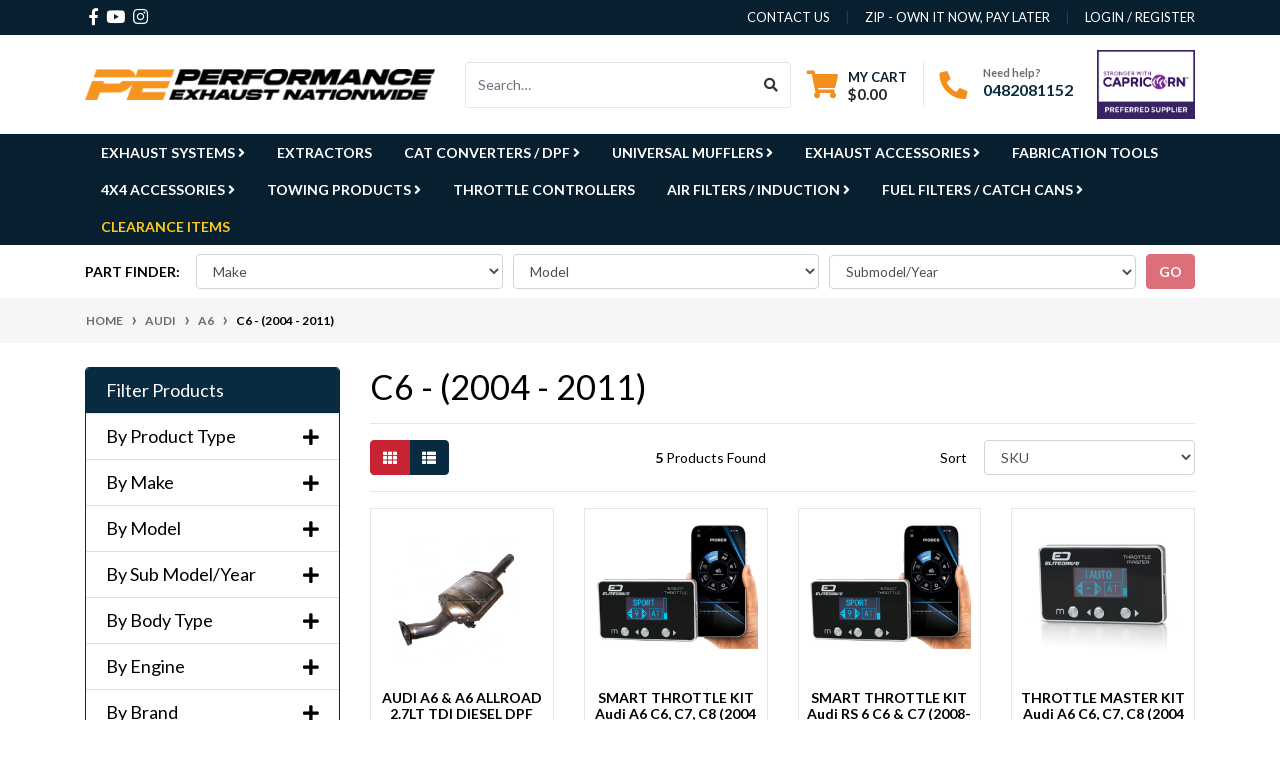

--- FILE ---
content_type: text/html; charset=utf-8
request_url: https://www.performanceexhaust.com.au/part-finder/audi/a6/c6-2004-2011/
body_size: 66546
content:
<!DOCTYPE html>
<html lang="en">
<head itemscope itemtype="http://schema.org/WebSite">
	<meta http-equiv="Content-Type" content="text/html; charset=utf-8"/>
<meta http-equiv="x-ua-compatible" content="ie=edge">
<meta name="keywords" content="Audi A6 C6 - (2004 - 2011)"/>
<meta name="description" content="C6 - (2004 - 2011) - Audi A6 C6 - (2004 - 2011)"/>
<meta name="viewport" content="width=device-width, initial-scale=1, shrink-to-fit=no">
<meta name="csrf-token" content="0359d4fa2dd7a340f356fbb61dec59bed14de458,e099954e23371b58beebd3574b90890ce11dcf5e,1770092544"/>
<meta property="og:image" content="https://www.performanceexhaust.com.au/assets/website_logo.png"/>
<meta property="og:title" content="Audi A6 C6 - (2004 - 2011)"/>
<meta property="og:site_name" content="www.performanceexhaust.com.au"/>
<meta property="og:type" content="article"/>
<meta property="og:url" content="/part-finder/audi/a6/c6-2004-2011/"/>
<meta property="og:description" content="C6 - (2004 - 2011) - Audi A6 C6 - (2004 - 2011)"/>
<title itemprop='name'>Audi A6 C6 - (2004 - 2011)</title>
<link rel="canonical" href="/part-finder/audi/a6/c6-2004-2011/" itemprop="url"/>
<link rel="shortcut icon" href="/assets/favicon_logo.png?1770001862"/>
<!-- Neto Assets -->
<link rel="dns-prefetch preconnect" href="//assets.netostatic.com">
<link rel="dns-prefetch" href="//use.fontawesome.com">
<link rel="dns-prefetch" href="//google-analytics.com">
<link rel="stylesheet" type="text/css" href="https://use.fontawesome.com/releases/v5.7.2/css/all.css" media="all" />
<link rel="stylesheet" type="text/css" href="https://cdn.neto.com.au/assets/neto-cdn/jquery_ui/1.12.1/jquery-ui.min.css" media="all"/><!-- 1.12.1 -->
<!--[if lte IE 8]>
	<script type="text/javascript" src="https://cdn.neto.com.au/assets/neto-cdn/html5shiv/3.7.0/html5shiv.js"></script>
	<script type="text/javascript" src="https://cdn.neto.com.au/assets/neto-cdn/respond.js/1.3.0/respond.min.js"></script>
<![endif]-->
<!-- Begin: Script 101 -->
<meta name="google-site-verification" content="6oc88tdiW_FD071fokk5OI8zbBWpg3rgChYS5F7f5c0" />
<!-- End: Script 101 -->
<!-- Begin: Script 111 -->
<!-- Global site tag (gtag.js) - Google Analytics -->
<script async src="https://www.googletagmanager.com/gtag/js?id=G-VFVTYXEPTS"></script>
<script>
  window.dataLayer = window.dataLayer || [];
  function gtag(){dataLayer.push(arguments);}
  gtag('js', new Date());
    gtag('config', 'G-VFVTYXEPTS', {
      send_page_view: false
    });
</script>
<!-- End: Script 111 -->
<!-- Begin: Script 112 -->
<script
src="https://www.paypal.com/sdk/js?client-id=AcR1D4JASOQafYa7ScyHxeqra2DBaO__RGBD3xaSpKQL9ZQCNIqXYXblX_QHF8VMenLTpLRqQmDQoPwT&currency=AUD&components=messages"
data-namespace="PayPalSDK">
</script>
<!-- End: Script 112 -->
<!-- Begin: Script 115 -->
<script type="application/javascript" async
src="https://static.klaviyo.com/onsite/js/klaviyo.js?company_id=TgV5Rt"></script>
<script src="https://static.klaviyoforneto.com/script.js" async></script>
<script type="text/html" id="k4n-data"><span nloader-content-id="ceRUXo2Nr3CLk8EQQYWCmK-fNBMYDh-TuUjCwqXqtpsU0kBTkNckngJV7FkCqsfDjPZyhZrGx4vkwEm32IQd-4" nloader-content="MlLogx6vomPKkxXDC17tw00Hst3uvkPyO-L6iggdXgLyWXmw3lkbbeBL-xxXhVJIASKY7DehfjRS9H7rMNjIBw" nloader-data="BZc3K-vOfyULx50BLEuOqg"></span></script>
<script>
var k4n = {
        current_page:"content",
    };

</script>
<!-- End: Script 115 -->


	<link rel="preload" href="/assets/themes/perfx-20241210/css/app.css?1770001862" as="style">
	<link rel="preload" href="/assets/themes/perfx-20241210/css/style.css?1770001862" as="style">
	<link class="theme-selector" rel="stylesheet" href="/assets/themes/perfx-20241210/css/app.css?1770001862" media="all"/>
	<link rel="stylesheet" href="/assets/themes/perfx-20241210/css/style.css?1770001862" media="all"/>
	<link rel="stylesheet" href="/assets/themes/perfx-20241210/js/slick/slick.css?1770001862" media="all" />
    <link rel="stylesheet" href="/assets/themes/perfx-20241210/js/slick/slick-theme.css?1770001862" media="all" />

	<!-- Disable right-click and prevent image dragging -->
	<script type="text/javascript">
	  window.oncontextmenu = function () {
	    return false;
	  };

	  document.addEventListener("DOMContentLoaded", function () {
	    const images = document.querySelectorAll("img");
	    images.forEach(function(img) {
	      img.setAttribute("draggable", "false");
	      img.ondragstart = function () {
	        return false;
	      };
	    });
	  });
	</script>

	<!-- TruConversion for performanceexhaust.com.au -->
<script type="text/javascript">
    var _tip = _tip || [];
    (function(d,s,id){
        var js, tjs = d.getElementsByTagName(s)[0];
        if(d.getElementById(id)) { return; }
        js = d.createElement(s); js.id = id;
        js.async = true;
        js.src = d.location.protocol + '//app.truconversion.com/ti-js/37487/0920e.js';
        tjs.parentNode.insertBefore(js, tjs);
    }(document, 'script', 'ti-js'));
</script>
<span nloader-content-id="iUmUUN59x9lDCi_K6eimQQFdRcbA9xsyCXHbxJ0-_vUU0kBTkNckngJV7FkCqsfDjPZyhZrGx4vkwEm32IQd-4" nloader-content="MlLogx6vomPKkxXDC17tw5kbJG1MrCYjSpEXgSCZ07EAfGjo2BL7B4RHSE9kCMFnsE9CFSHg-mHliL_RNGJFk81AC3mUjA2YfxlWLzpYF4SKIZnMETUb-26Y0vd6_QE0k2XImmDt_IsUE4AuImcT7Y7HBs3mGcdRAZbACStknHba41oLgnJ8jUr1HOod9NQq" nloader-data="BZc3K-vOfyULx50BLEuOqg"></span>
</head>
<body id="n_content" class="n_perfx-20241210">
<a href="#main-content" class="sr-only sr-only-focusable">Skip to main content</a>
<header class="wrapper-header" aria-label="Header container">
	<div class="header-topbar">
		<div class="container">
			<div class="row">
				<div class="col-12 d-flex">
					<ul class="nav list-social mr-auto justify-content-center justify-content-md-start" itemscope itemtype="http://schema.org/Organization" role="contentinfo" aria-label="Social media">
						<meta itemprop="url" content="https://www.performanceexhaust.com.au"/>
						<meta itemprop="logo" content="https://www.performanceexhaust.com.au/assets/website_logo.png"/>
						<meta itemprop="name" content="Performance Exhaust Nationwide p/l"/>
						<li class="nav-item px-1"><a itemprop="sameAs" href="https://www.facebook.com/Performance-Exhaust-Nationwide-360732552784/" target="_blank" title="Performance Exhaust Nationwide p/l on Facebook" rel="noopener"><i class="fab fa-facebook-f" aria-hidden="true"></i><span class="sr-only">Facebook</span></a></li>
						<li class="nav-item px-1"><a itemprop="sameAs" href="https://www.youtube.com/channel/UC4zCrSSYMZY-Trkl4Rsqw6w" target="_blank" title="Performance Exhaust Nationwide p/l on Youtube" rel="noopener"><i class="fab fa-youtube" aria-hidden="true"></i><span class="sr-only">Youtube</span></a></li>
						<li class="nav-item px-1"><a itemprop="sameAs" href="https://www.instagram.com/performance_exhaust_nationwide/" target="_blank" title="Performance Exhaust Nationwide p/l on Instagram" rel="noopener"><i class="fab fa-instagram" aria-hidden="true"></i><span class="sr-only">Instagram</span></a></li>
						</ul>
					<div class="nav col-2 col-md-1 align-middle mr-auto"><img class="img-fluid d-lg-none" src="/assets/themes/perfx-20241210/img/capricorn-preferred.jpeg?1770001862"></div>
					<ul class="nav d-block d-sm-none" role="navigation" aria-label="Call Us">
                        <li class="nav-item">
                            <a style="color: #f3901d;font-size: 120%;" href="tel:+61482081152" title="Call Us"><i class="fa fa-phone fa-2x" style="margin-top: 0.5em;margin-right: 0.5em;"></i>Call Us</a>
                        </li>
					</ul>
					<ul class="nav d-none d-md-block d-lg-none" role="navigation" aria-label="Call Us">
                        <li class="nav-item">
                            <a style="color: #f3901d;font-size: 120%;" href="tel:+61482081152" title="Call Us on 0482 081 152"><i class="fa fa-phone fa-2x" style="margin-top: 0.5em;margin-right: 0.5em;"></i>Call Us</a>
                        </li>
					</ul>					
					<ul class="nav ml-auto" role="navigation" aria-label="Main menu">
						<li class="nav-item d-none d-sm-block">
						    <a href="https://www.performanceexhaust.com.au/contact-us" class="nav-link text-uppercase">contact us</a>
						</li>
						<li class="nav-item d-none d-sm-block">
						    <a href="https://www.performanceexhaust.com.au/page/zip-own-it-now-pay-later/" class="nav-link text-uppercase">Zip - Own it now, pay later</a>
						</li>
						<span nloader-content-id="rZp_zvzNQz5YJVX7XGjWhi00OhHKFvcMmK2GBQO_3rI4aRuy77rwMz-AvD2G3RY79UGsf-03B6tEwCHzjdbuxA" nloader-content="[base64]" nloader-data="_MkBadKw62TJiWTB3q_2kMA26DWrr-ubBUxvLskSV9A"></span></ul>
				</div>
			</div>
		</div>
	</div>
	<div class="logo-section">
	<div class="container">
		<div class="row align-items-center">
            <div class="col-2 col-md-2 d-flex align-items-center d-md-none ml-auto justify-content-end">
                <button class="btn" type="button" data-toggle="collapse" data-target="#navbarMainMenu" aria-controls="navbarMainMenu" aria-expanded="false" aria-label="Toggle navigation" style="color: #0FA6DF;background: white;border-color: #0FA6DF;">
                    <i class="fa fa-bars fa-lg" aria-hidden="true"></i>
                </button>
            </div>
			<div class="col-8 col-md-4 wrapper-logo text-sm-left">
				<a href="https://www.performanceexhaust.com.au" title="Performance Exhaust Nationwide p/l">
					<img class="logo" src="/assets/website_logo.png?1770001862" alt="Performance Exhaust Nationwide p/l logo"/>
				</a>
			</div>
			<div class="col-2 col-md-8 d-flex align-items-center d-md-none ml-auto justify-content-end">
				<a class="navbar-toggler d-sm-inline-block d-md-none" href="https://www.performanceexhaust.com.au/_mycart?tkn=cart&ts=1770092544843073" aria-label="Shopping cart">
					<i class="fa fa-shopping-cart fa-lg" aria-hidden="true"></i>
					<span class="badge badge-pill badge-secondary" rel="a2c_item_count">0</span>
				</a>
			</div>
			<div class="d-flex col-12 col-md-8 justify-content-end align-items-center">  <!--d-none d-md-flex col-12 col-sm-8 col-lg-9 justify-content-end align-items-center-->
				<div class="header-search pt-2 pt-md-0">
					<form name="productsearch" method="get" action="/" role="search" aria-label="Product search">
						<input type="hidden" name="rf" value="kw"/>
						<div class="input-group">
							<input class="form-control ajax_search" value="" id="name_search" autocomplete="off" name="kw" type="search" aria-label="Input search" placeholder="Search…"/>
							<div class="input-group-append">
								<button type="submit" value="Search" class="btn btn-outline-secondary" aria-label="Search site"><i class="fa fa-search"></i></button>
							</div>
						</div>
					</form>
				</div>
				<div id="header-cart" class="btn-group d-none d-md-flex" role="group"><!--btn-group-->
					<a href="https://www.performanceexhaust.com.au/_mycart?tkn=cart&ts=1770092544881463"  class="btn p-0 dropdown-toggle dropdown-toggle-split" data-toggle="dropdown" aria-haspopup="true" aria-expanded="false" aria-label="Shopping cart dropdown" id="cartcontentsheader">
						<p class="m-0 h2"><i class="fa fa-shopping-cart"></i></p>
						<div><span>My Cart</span><span rel="a2c_sub_total" id="header-subtotal">$0.00</span></div>
					</a>
					<ul class="dropdown-menu dropdown-menu-right float-right">
						<li class="box" id="neto-dropdown">
							<div class="body" id="cartcontents"></div>
							<div class="footer"></div>
						</li>
					</ul>
				</div>
				<div id="header-call" class="d-none d-lg-flex">
					<div class="divider"></div>
					<div class="d-flex align-items-center">
						<div><p class="mb-0 mr-3 h2"><i class="fa fa-phone"></i></p></div>
						<div>
							<p class="mb-0">Need help?</p>
							<p class="mb-0"><a href="tel:0482081152">0482081152</a></p>
						</div>
					</div>
				</div>
				<div class="d-none d-lg-flex col-2 pl-4 pr-0">
					<img class="img-fluid" src="/assets/themes/perfx-20241210/img/capricorn-preferred.jpeg?1770001862">
				</div>
			</div>
		</div>
	</div>
	</div>
	<div class="menu-section mb-2 mb-md-0">
	<div class="container">
	    <div class="collapse navbar-collapse col-12 d-md-block px-0" id="navbarMainMenuC">
            <ul class="nav flex-column flex-md-row">
                                <li class="nav-item dropdown newnav"> <a href="/exhaust-systems/" class="nav-link dropdown-toggle font-weight-bold" data-toggle="dropdown" aria-expanded="false">Exhaust Systems <i class="fa fa-angle-right"></i> </a>
                                            <ul class="dropdown-menu">
                                                    <li class=""> <a href="/performance-exhaust/" class="nuhover nav-link dropdown-toggle">Performance Exhaust  </a>
                                            
                                        </li><li class=""> <a href="/standard-exhaust/" class="nuhover nav-link dropdown-toggle">Standard Exhaust  </a>
                                            
                                        </li>
                                                </ul>
                                        </li><li class="nav-link font-weight-bold"> <a href="/extractors/" >Extractors  </a>
                                            
                                        </li><li class="nav-item dropdown newnav"> <a href="/cat-converters-dpf/" class="nav-link dropdown-toggle font-weight-bold" data-toggle="dropdown" aria-expanded="false">Cat Converters / DPF <i class="fa fa-angle-right"></i> </a>
                                            <ul class="dropdown-menu">
                                                    <li class="dropdown dropdown-hover"> <a href="/catalytic-converters-dpf/direct-fit/" class="nuhover nav-link dropdown-toggle">Direct Fit  <i class="fa fa-angle-right float-right pt-1"></i></a>
                                            <ul class="dropdown-menu dropdown-menu-horizontal">
                                                    <li class=""> <a href="/direct-fit/catalytic-converter/" class="nuhover nav-link dropdown-toggle">Catalytic Converter  </a>
                                            
                                        </li><li class=""> <a href="/direct-fit/dpf/" class="nuhover nav-link dropdown-toggle">DPF  </a>
                                            
                                        </li><li class=""> <a href="/cat-converters-dpf/direct-fit/fitting-kits/" class="nuhover nav-link dropdown-toggle">Fitting Kits  </a>
                                            
                                        </li>
                                                </ul>
                                        </li><li class="dropdown dropdown-hover"> <a href="/catalytic-converters/universal/" class="nuhover nav-link dropdown-toggle">Universal  <i class="fa fa-angle-right float-right pt-1"></i></a>
                                            <ul class="dropdown-menu dropdown-menu-horizontal">
                                                    <li class=""> <a href="/catalytic-converters/universal/2/" class="nuhover nav-link dropdown-toggle">2"  </a>
                                            
                                        </li><li class=""> <a href="/catalytic-converters/universal/2.25/" class="nuhover nav-link dropdown-toggle">2.25"  </a>
                                            
                                        </li><li class=""> <a href="/catalytic-converters/universal/2.5/" class="nuhover nav-link dropdown-toggle">2.5"  </a>
                                            
                                        </li><li class=""> <a href="/catalytic-converters/universal/3/" class="nuhover nav-link dropdown-toggle">3"  </a>
                                            
                                        </li><li class=""> <a href="/catalytic-converters/universal/3.5/" class="nuhover nav-link dropdown-toggle">3.5"  </a>
                                            
                                        </li><li class=""> <a href="/catalytic-converters/universal/4/" class="nuhover nav-link dropdown-toggle">4"  </a>
                                            
                                        </li><li class=""> <a href="/cat-converters-dpf/universal/mantle-end-cones/" class="nuhover nav-link dropdown-toggle">Mantle Only & End Cones  </a>
                                            
                                        </li>
                                                </ul>
                                        </li>
                                                </ul>
                                        </li><li class="nav-item dropdown newnav"> <a href="/universal-mufflers/" class="nav-link dropdown-toggle font-weight-bold" data-toggle="dropdown" aria-expanded="false">Universal Mufflers <i class="fa fa-angle-right"></i> </a>
                                            <ul class="dropdown-menu">
                                                    <li class="dropdown dropdown-hover"> <a href="/universal-mufflers/1.25/" class="nuhover nav-link dropdown-toggle">1 1/4"  <i class="fa fa-angle-right float-right pt-1"></i></a>
                                            <ul class="dropdown-menu dropdown-menu-horizontal">
                                                    <li class=""> <a href="/universal-mufflers/1.25/aluminised-steel/" class="nuhover nav-link dropdown-toggle">Aluminised Steel  </a>
                                            
                                        </li>
                                                </ul>
                                        </li><li class="dropdown dropdown-hover"> <a href="/universal-mufflers/1.5/" class="nuhover nav-link dropdown-toggle">1 1/2"  <i class="fa fa-angle-right float-right pt-1"></i></a>
                                            <ul class="dropdown-menu dropdown-menu-horizontal">
                                                    <li class=""> <a href="/universal-mufflers/1.5/aluminised-steel/" class="nuhover nav-link dropdown-toggle">Aluminised Steel  </a>
                                            
                                        </li>
                                                </ul>
                                        </li><li class="dropdown dropdown-hover"> <a href="/universal-mufflers/1-5-8/" class="nuhover nav-link dropdown-toggle">1 5/8"  <i class="fa fa-angle-right float-right pt-1"></i></a>
                                            <ul class="dropdown-menu dropdown-menu-horizontal">
                                                    <li class=""> <a href="/universal-mufflers/1-5-8/aluminised-steel/" class="nuhover nav-link dropdown-toggle">Aluminised Steel  </a>
                                            
                                        </li>
                                                </ul>
                                        </li><li class="dropdown dropdown-hover"> <a href="/universal-mufflers/1.75/" class="nuhover nav-link dropdown-toggle">1 3/4"  <i class="fa fa-angle-right float-right pt-1"></i></a>
                                            <ul class="dropdown-menu dropdown-menu-horizontal">
                                                    <li class=""> <a href="/universal-mufflers/1.75/aluminised-steel/" class="nuhover nav-link dropdown-toggle">Aluminised Steel  </a>
                                            
                                        </li>
                                                </ul>
                                        </li><li class="dropdown dropdown-hover"> <a href="/universal-mufflers/1-7-8/" class="nuhover nav-link dropdown-toggle">1 7/8"  <i class="fa fa-angle-right float-right pt-1"></i></a>
                                            <ul class="dropdown-menu dropdown-menu-horizontal">
                                                    <li class=""> <a href="/universal-mufflers/1-7-8/aluminised-steel/" class="nuhover nav-link dropdown-toggle">Aluminised Steel  </a>
                                            
                                        </li>
                                                </ul>
                                        </li><li class="dropdown dropdown-hover"> <a href="/universal-mufflers/2/" class="nuhover nav-link dropdown-toggle">2"  <i class="fa fa-angle-right float-right pt-1"></i></a>
                                            <ul class="dropdown-menu dropdown-menu-horizontal">
                                                    <li class=""> <a href="/universal-mufflers/2/aluminised-steel/" class="nuhover nav-link dropdown-toggle">Aluminised Steel  </a>
                                            
                                        </li><li class=""> <a href="/universal-mufflers/2/stainless-steel/" class="nuhover nav-link dropdown-toggle">Stainless Steel  </a>
                                            
                                        </li>
                                                </ul>
                                        </li><li class="dropdown dropdown-hover"> <a href="/universal-mufflers/2.25/" class="nuhover nav-link dropdown-toggle">2 1/4"  <i class="fa fa-angle-right float-right pt-1"></i></a>
                                            <ul class="dropdown-menu dropdown-menu-horizontal">
                                                    <li class=""> <a href="/universal-mufflers/2.25/aluminised-steel/" class="nuhover nav-link dropdown-toggle">Aluminised Steel  </a>
                                            
                                        </li><li class=""> <a href="/universal-mufflers/2.25/stainless-steel/" class="nuhover nav-link dropdown-toggle">Stainless Steel  </a>
                                            
                                        </li>
                                                </ul>
                                        </li><li class="dropdown dropdown-hover"> <a href="/universal-mufflers/2.5/" class="nuhover nav-link dropdown-toggle">2 1/2"  <i class="fa fa-angle-right float-right pt-1"></i></a>
                                            <ul class="dropdown-menu dropdown-menu-horizontal">
                                                    <li class=""> <a href="/universal-mufflers/2.5/aluminised-steel/" class="nuhover nav-link dropdown-toggle">Aluminised steel  </a>
                                            
                                        </li><li class=""> <a href="/universal-mufflers/2.5/stainless-steel/" class="nuhover nav-link dropdown-toggle">Stainless Steel  </a>
                                            
                                        </li>
                                                </ul>
                                        </li><li class="dropdown dropdown-hover"> <a href="/universal-mufflers/3/" class="nuhover nav-link dropdown-toggle">3"  <i class="fa fa-angle-right float-right pt-1"></i></a>
                                            <ul class="dropdown-menu dropdown-menu-horizontal">
                                                    <li class=""> <a href="/universal-mufflers/3/aluminised-steel/" class="nuhover nav-link dropdown-toggle">Aluminised Steel  </a>
                                            
                                        </li><li class=""> <a href="/universal-mufflers/3/stainless-steel/" class="nuhover nav-link dropdown-toggle">Stainless Steel  </a>
                                            
                                        </li>
                                                </ul>
                                        </li><li class="dropdown dropdown-hover"> <a href="/universal-mufflers/3.5/" class="nuhover nav-link dropdown-toggle">3 1/2"  <i class="fa fa-angle-right float-right pt-1"></i></a>
                                            <ul class="dropdown-menu dropdown-menu-horizontal">
                                                    <li class=""> <a href="/universal-mufflers/3.5/aluminised-steel/" class="nuhover nav-link dropdown-toggle">Aluminised Steel  </a>
                                            
                                        </li><li class=""> <a href="/universal-mufflers/3.5/stainless-steel/" class="nuhover nav-link dropdown-toggle">Stainless Steel  </a>
                                            
                                        </li>
                                                </ul>
                                        </li><li class="dropdown dropdown-hover"> <a href="/universal-mufflers/4/" class="nuhover nav-link dropdown-toggle">4"  <i class="fa fa-angle-right float-right pt-1"></i></a>
                                            <ul class="dropdown-menu dropdown-menu-horizontal">
                                                    <li class=""> <a href="/universal-mufflers/4/stainless-steel" class="nuhover nav-link dropdown-toggle">Stainless Steel  </a>
                                            
                                        </li>
                                                </ul>
                                        </li>
                                                </ul>
                                        </li><li class="nav-item dropdown newnav"> <a href="/accessories/" class="nav-link dropdown-toggle font-weight-bold" data-toggle="dropdown" aria-expanded="false">Exhaust Accessories <i class="fa fa-angle-right"></i> </a>
                                            <ul class="dropdown-menu">
                                                    <li class=""> <a href="/accessories/bolts-studs-nuts/" class="nuhover nav-link dropdown-toggle">Bolts Studs & Nuts  </a>
                                            
                                        </li><li class="dropdown dropdown-hover"> <a href="/accessories/clamps/" class="nuhover nav-link dropdown-toggle">Clamps  <i class="fa fa-angle-right float-right pt-1"></i></a>
                                            <ul class="dropdown-menu dropdown-menu-horizontal">
                                                    <li class=""> <a href="/accessories/clamps/butt-clamp/" class="nuhover nav-link dropdown-toggle">Butt Clamp  </a>
                                            
                                        </li><li class=""> <a href="/accessories/clamps/intercooler-clamp/" class="nuhover nav-link dropdown-toggle">Intercooler Clamp  </a>
                                            
                                        </li><li class=""> <a href="/accessories/clamps/lap-clamp/" class="nuhover nav-link dropdown-toggle">Lap Clamp  </a>
                                            
                                        </li><li class=""> <a href="/accessories/clamps/single-bolt/" class="nuhover nav-link dropdown-toggle">Single Bolt Clamp  </a>
                                            
                                        </li><li class=""> <a href="/accessories/clamps/exhaust-clamps/u-bolt/" class="nuhover nav-link dropdown-toggle">U Bolt Clamp  </a>
                                            
                                        </li><li class=""> <a href="/accessories/clamps/v-band-clamp/" class="nuhover nav-link dropdown-toggle">V Band Clamp  </a>
                                            
                                        </li>
                                                </ul>
                                        </li><li class=""> <a href="/accessories/collectors/" class="nuhover nav-link dropdown-toggle">Collectors  </a>
                                            
                                        </li><li class=""> <a href="/accessories/cut-out-by-pass-pipes/" class="nuhover nav-link dropdown-toggle">Cut-Out / By-Pass Pipes  </a>
                                            
                                        </li><li class="dropdown dropdown-hover"> <a href="/exhaust-tips/" class="nuhover nav-link dropdown-toggle">Exhaust Tips  <i class="fa fa-angle-right float-right pt-1"></i></a>
                                            <ul class="dropdown-menu dropdown-menu-horizontal">
                                                    <li class=""> <a href="/exhaust-tips/single-outlet/" class="nuhover nav-link dropdown-toggle">Single Outlet  </a>
                                            
                                        </li><li class=""> <a href="/exhaust-tips/twin-outlet/" class="nuhover nav-link dropdown-toggle">Twin Oultet  </a>
                                            
                                        </li>
                                                </ul>
                                        </li><li class="dropdown dropdown-hover"> <a href="/accessories/flange-plates/" class="nuhover nav-link dropdown-toggle">Flange Plates  <i class="fa fa-angle-right float-right pt-1"></i></a>
                                            <ul class="dropdown-menu dropdown-menu-horizontal">
                                                    <li class=""> <a href="/accessories/flange-plates/2-bolt/" class="nuhover nav-link dropdown-toggle">2 Bolt  </a>
                                            
                                        </li><li class=""> <a href="/accessories/flange-plates/3-bolt/" class="nuhover nav-link dropdown-toggle">3 Bolt  </a>
                                            
                                        </li><li class=""> <a href="/accessories/flange-plates/4-bolt/" class="nuhover nav-link dropdown-toggle">4 Bolt  </a>
                                            
                                        </li>
                                                </ul>
                                        </li><li class=""> <a href="/accessories/flexible-joints-tube/" class="nuhover nav-link dropdown-toggle">Flexible Joints & Tube  </a>
                                            
                                        </li><li class="dropdown dropdown-hover"> <a href="/accessories/gaskets/" class="nuhover nav-link dropdown-toggle">Gaskets  <i class="fa fa-angle-right float-right pt-1"></i></a>
                                            <ul class="dropdown-menu dropdown-menu-horizontal">
                                                    <li class=""> <a href="/accessories/gaskets/extractor-manifold/" class="nuhover nav-link dropdown-toggle">Extractor / Manifold  </a>
                                            
                                        </li><li class=""> <a href="/accessories/gaskets/flange/" class="nuhover nav-link dropdown-toggle">Flange Gasket  </a>
                                            
                                        </li><li class=""> <a href="/accessories/gaskets/gasket-material-universal/" class="nuhover nav-link dropdown-toggle">Gasket Material  </a>
                                            
                                        </li>
                                                </ul>
                                        </li><li class=""> <a href="/accessories/heat-wrap-shield/" class="nuhover nav-link dropdown-toggle">Heat Wrap & Shield  </a>
                                            
                                        </li><li class=""> <a href="/accessories/high-temperature-silicone/" class="nuhover nav-link dropdown-toggle">High Temperature Silicone  </a>
                                            
                                        </li><li class="dropdown dropdown-hover"> <a href="/accessories/mandrel-bends/" class="nuhover nav-link dropdown-toggle">Mandrel Bends / Donuts  <i class="fa fa-angle-right float-right pt-1"></i></a>
                                            <ul class="dropdown-menu dropdown-menu-horizontal">
                                                    <li class=""> <a href="/accessories/mandrel-bends/round/" class="nuhover nav-link dropdown-toggle">Round  </a>
                                            
                                        </li><li class=""> <a href="/accessories/mandrel-bends/oval/" class="nuhover nav-link dropdown-toggle">Oval  </a>
                                            
                                        </li>
                                                </ul>
                                        </li><li class=""> <a href="/accessories/mounts/" class="nuhover nav-link dropdown-toggle">Mounts  </a>
                                            
                                        </li><li class=""> <a href="/accessories/o2-sensor-egt-accessories/" class="nuhover nav-link dropdown-toggle">O2 Sensor & EGT Accessories  </a>
                                            
                                        </li><li class="dropdown dropdown-hover"> <a href="/accessories/pipe-tubes/" class="nuhover nav-link dropdown-toggle">Pipe / Tube  <i class="fa fa-angle-right float-right pt-1"></i></a>
                                            <ul class="dropdown-menu dropdown-menu-horizontal">
                                                    <li class=""> <a href="/accessories/pipe-tubes/oval/" class="nuhover nav-link dropdown-toggle">Oval  </a>
                                            
                                        </li><li class=""> <a href="/accessories/pipe-tubes/round/" class="nuhover nav-link dropdown-toggle">Round  </a>
                                            
                                        </li>
                                                </ul>
                                        </li><li class=""> <a href="/accessories/rain-caps/" class="nuhover nav-link dropdown-toggle">Rain Caps  </a>
                                            
                                        </li><li class=""> <a href="/accessories/reducers-couplers/" class="nuhover nav-link dropdown-toggle">Reducers & Couplers  </a>
                                            
                                        </li><li class=""> <a href="/accessories/varex-accessories/" class="nuhover nav-link dropdown-toggle">VAREX Accessories  </a>
                                            
                                        </li><li class=""> <a href="/accessories/x-y-t-pipes/" class="nuhover nav-link dropdown-toggle">X, Y, T Pipes  </a>
                                            
                                        </li>
                                                </ul>
                                        </li><li class="nav-link font-weight-bold"> <a href="/fabrication-tools/" >Fabrication Tools  </a>
                                            
                                        </li><li class="nav-item dropdown newnav"> <a href="/4x4-accessories/" class="nav-link dropdown-toggle font-weight-bold" data-toggle="dropdown" aria-expanded="false">4x4 Accessories <i class="fa fa-angle-right"></i> </a>
                                            <ul class="dropdown-menu">
                                                    <li class="dropdown dropdown-hover"> <a href="/bull-bars-nudge-bars/" class="nuhover nav-link dropdown-toggle">Bull Bar / Nudge Bar  <i class="fa fa-angle-right float-right pt-1"></i></a>
                                            <ul class="dropdown-menu dropdown-menu-horizontal">
                                                    <li class=""> <a href="/bull-bars-nudge-bars/loop-bar/" class="nuhover nav-link dropdown-toggle">Loop Bar  </a>
                                            
                                        </li><li class=""> <a href="/bull-bars-nudge-bars/non-loop-bar/" class="nuhover nav-link dropdown-toggle">Non-Loop Bar  </a>
                                            
                                        </li><li class=""> <a href="/bull-bars-nudge-bars/nudge-bar/" class="nuhover nav-link dropdown-toggle">Nudge Bar  </a>
                                            
                                        </li>
                                                </ul>
                                        </li><li class=""> <a href="/lighting-brackets/" class="nuhover nav-link dropdown-toggle">Lighting & Brackets  </a>
                                            
                                        </li><li class=""> <a href="/long-range-fuel-tanks/" class="nuhover nav-link dropdown-toggle">Long Range Fuel Tanks  </a>
                                            
                                        </li><li class=""> <a href="/rear-protection-bar/" class="nuhover nav-link dropdown-toggle">Rear Protection Bar  </a>
                                            
                                        </li><li class=""> <a href="/side-steps-rails/" class="nuhover nav-link dropdown-toggle">Side Steps & Rails  </a>
                                            
                                        </li><li class=""> <a href="/sports-bars/" class="nuhover nav-link dropdown-toggle">Sports Bars  </a>
                                            
                                        </li><li class=""> <a href="/underbody-protection/" class="nuhover nav-link dropdown-toggle">Underbody Protection  </a>
                                            
                                        </li>
                                                </ul>
                                        </li><li class="nav-item dropdown newnav"> <a href="/towing-products/" class="nav-link dropdown-toggle font-weight-bold" data-toggle="dropdown" aria-expanded="false">Towing Products <i class="fa fa-angle-right"></i> </a>
                                            <ul class="dropdown-menu">
                                                    <li class=""> <a href="/towbars/" class="nuhover nav-link dropdown-toggle">Towbars  </a>
                                            
                                        </li><li class="dropdown dropdown-hover"> <a href="/towing-products/electrical/" class="nuhover nav-link dropdown-toggle">Electrical  <i class="fa fa-angle-right float-right pt-1"></i></a>
                                            <ul class="dropdown-menu dropdown-menu-horizontal">
                                                    <li class=""> <a href="/towing-products/electrical/brake-controller/" class="nuhover nav-link dropdown-toggle">Brake Contoller  </a>
                                            
                                        </li><li class=""> <a href="/towing-products/electrical/ecu/" class="nuhover nav-link dropdown-toggle">ECU  </a>
                                            
                                        </li><li class=""> <a href="/towing-products/electrical/wiring-plugs/" class="nuhover nav-link dropdown-toggle">Wiring & Plugs  </a>
                                            
                                        </li>
                                                </ul>
                                        </li><li class="dropdown dropdown-hover"> <a href="/towing-products/accessories/" class="nuhover nav-link dropdown-toggle">Accessories  <i class="fa fa-angle-right float-right pt-1"></i></a>
                                            <ul class="dropdown-menu dropdown-menu-horizontal">
                                                    <li class=""> <a href="/towing-products/tow-balls-mounts/" class="nuhover nav-link dropdown-toggle">Tow Balls & Mounts  </a>
                                            
                                        </li><li class=""> <a href="/towing-products/weight-distribution-systems/" class="nuhover nav-link dropdown-toggle">Weight Distribution Systems  </a>
                                            
                                        </li>
                                                </ul>
                                        </li>
                                                </ul>
                                        </li><li class="nav-link font-weight-bold"> <a href="/throttle-controllers/" >Throttle Controllers  </a>
                                            
                                        </li><li class="nav-item dropdown newnav"> <a href="/air-induction/" class="nav-link dropdown-toggle font-weight-bold" data-toggle="dropdown" aria-expanded="false">Air Filters / Induction <i class="fa fa-angle-right"></i> </a>
                                            <ul class="dropdown-menu">
                                                    <li class=""> <a href="/air-induction/air-filters/" class="nuhover nav-link dropdown-toggle">Air Filters  </a>
                                            
                                        </li><li class=""> <a href="/air-induction/cold-air-intake-kits/" class="nuhover nav-link dropdown-toggle">Cold Air Intake Kits  </a>
                                            
                                        </li>
                                                </ul>
                                        </li><li class="nav-item dropdown newnav"> <a href="/fuel-filters-catch-cans/" class="nav-link dropdown-toggle font-weight-bold" data-toggle="dropdown" aria-expanded="false">Fuel Filters / Catch Cans <i class="fa fa-angle-right"></i> </a>
                                            <ul class="dropdown-menu">
                                                    <li class=""> <a href="/fuel-filters/catch-cans/" class="nuhover nav-link dropdown-toggle">Catch Cans  </a>
                                            
                                        </li><li class=""> <a href="/fuel-filters/diesel-pre-filters/" class="nuhover nav-link dropdown-toggle">Diesel Pre Filter  </a>
                                            
                                        </li>
                                                </ul>
                                        </li><li class="nav-link font-weight-bold"> <a href="/clearance-items/" style="color: #fccb1e;">Clearance Items  </a>
                                            
                                        </li>
					<!--<li class="nav-item dropdown mega-menu-parent" style="position: unset;">
					            <a href="https://www.performanceexhaust.com.au/part-finder/audi/a6/c6-2004-2011/" class="nav-link dropdown-toggle font-weight-bold" role="button" data-toggle="dropdown" aria-haspopup="true" aria-expanded="false" data-display="static">Brands</a>
								<ul class="dropdown-menu mega-menu w-100"><li class="nav-item d-inline-block w-100">
										<a href="https://www.performanceexhaust.com.au/genie/" class="nav-link font-weight-bold">
											<img class="img-fluid" src="/assets/webshop/cms/12/50212.jpg?1730413114" alt="Genie Headers"/>
										</a>
									</li>
								<li class="nav-item d-inline-block w-100">
										<a href="https://www.performanceexhaust.com.au/hurricane-headers/" class="nav-link font-weight-bold">
											<img class="img-fluid" src="/assets/webshop/cms/15/50215.jpg?1769660693" alt="Hurricane Headers"/>
										</a>
									</li>
								<li class="nav-item d-inline-block w-100">
										<a href="https://www.performanceexhaust.com.au/king-brown/" class="nav-link font-weight-bold">
											<img class="img-fluid" src="/assets/webshop/cms/77/51077.jpg?1730413165" alt="King Brown"/>
										</a>
									</li>
								<li class="nav-item d-inline-block w-100">
										<a href="https://www.performanceexhaust.com.au/manta-performance/" class="nav-link font-weight-bold">
											<img class="img-fluid" src="/assets/webshop/cms/55/366055.jpg?1730413211" alt="Manta Performance"/>
										</a>
									</li>
								<li class="nav-item d-inline-block w-100">
										<a href="https://www.performanceexhaust.com.au/pacemaker/" class="nav-link font-weight-bold">
											<img class="img-fluid" src="/assets/webshop/cms/75/50975.jpg?1730413222" alt="Pacemaker"/>
										</a>
									</li>
								<li class="nav-item d-inline-block w-100">
										<a href="https://www.performanceexhaust.com.au/redback/" class="nav-link font-weight-bold">
											<img class="img-fluid" src="/assets/webshop/cms/41/367641.jpg?1730413258" alt="Redback"/>
										</a>
									</li>
								<li class="nav-item d-inline-block w-100">
										<a href="https://www.performanceexhaust.com.au/sscustom-engineering/" class="nav-link font-weight-bold">
											<img class="img-fluid" src="/assets/webshop/cms/88/956888.jpg?1769123794" alt="SsCustom Engineering"/>
										</a>
									</li>
								<li class="nav-item d-inline-block w-100">
										<a href="https://www.performanceexhaust.com.au/viper/" class="nav-link font-weight-bold">
											<img class="img-fluid" src="/assets/webshop/cms/56/956656.jpg?1730413318" alt="Viper"/>
										</a>
									</li>
								<li class="nav-item d-inline-block w-100">
										<a href="https://www.performanceexhaust.com.au/xforce/" class="nav-link font-weight-bold">
											<img class="img-fluid" src="/assets/webshop/cms/18/367518.jpg?1730413339" alt="XForce"/>
										</a>
									</li>
								<li class="nav-item d-inline-block w-100">
										<a href="https://www.performanceexhaust.com.au/brown-davis/" class="nav-link font-weight-bold">
											<img class="img-fluid" src="/assets/webshop/cms/68/50968.jpg?1730413031" alt="Brown Davis"/>
										</a>
									</li>
								<li class="nav-item d-inline-block w-100">
										<a href="https://www.performanceexhaust.com.au/direction-plus/" class="nav-link font-weight-bold">
											<img class="img-fluid" src="/assets/webshop/cms/30/492430.jpg?1730413090" alt="Direction Plus"/>
										</a>
									</li>
								<li class="nav-item d-inline-block w-100">
										<a href="https://www.performanceexhaust.com.au/elitedrive/" class="nav-link font-weight-bold">
											<img class="img-fluid" src="/assets/webshop/cms/74/367674.jpg?1730413101" alt="Elite Drive"/>
										</a>
									</li>
								<li class="nav-item d-inline-block w-100">
										<a href="https://www.performanceexhaust.com.au/hayman-reese/" class="nav-link font-weight-bold">
											<img class="img-fluid" src="/assets/webshop/cms/76/365976.jpg?1730413126" alt="Hayman Reese"/>
										</a>
									</li>
								<li class="nav-item d-inline-block w-100">
										<a href="https://www.performanceexhaust.com.au/piak/" class="nav-link font-weight-bold">
											<img class="img-fluid" src="/assets/webshop/cms/54/956854.jpg?1760590728" alt="PIAK"/>
										</a>
									</li>
								<li class="nav-item d-inline-block w-100">
										<a href="https://www.performanceexhaust.com.au/ss-inductions/" class="nav-link font-weight-bold">
											<img class="img-fluid" src="/assets/webshop/cms/19/50219.jpg?1730413284" alt="SS Inductions"/>
										</a>
									</li>
								<li class="nav-item d-inline-block w-100">
										<a href="https://www.performanceexhaust.com.au/unifilter/" class="nav-link font-weight-bold">
											<img class="img-fluid" src="/assets/webshop/cms/21/366021.jpg?1730413308" alt="Unifilter"/>
										</a>
									</li>
								<li class="nav-item d-inline-block w-100"><a href="https://www.performanceexhaust.com.au/">View all brands</a></li>
					        	</ul>
					        </li>   -->        
            </ul>
        </div>
		 <nav class="navbar navbar-expand-md navbar-light mt-0 p-md-0 d-md-none">
			<div class="collapse navbar-collapse" id="navbarMainMenu">
				<ul class="navbar-nav mr-auto align-items-center d-none d-md-flex flex-wrap" role="navigation" aria-label="Category menu">
					<li class="nav-item dropdown ">
							  <a href="/exhaust-systems/" class="nav-link dropdown-toggle" role="button" data-toggle="dropdown" aria-haspopup="true" aria-expanded="false">Exhaust Systems</a>
							  <ul class="dropdown-menu">
									<li class="">
							  <a href="/performance-exhaust/" class="nuhover dropdown-item">Performance Exhaust</a>
							  </li><li class="">
							  <a href="/standard-exhaust/" class="nuhover dropdown-item">Standard Exhaust</a>
							  </li>
								 </ul>
							  </li><li class="nav-item ">
							  <a href="/extractors/" class="nav-link " >Extractors</a>
							  </li><li class="nav-item dropdown ">
							  <a href="/cat-converters-dpf/" class="nav-link dropdown-toggle" role="button" data-toggle="dropdown" aria-haspopup="true" aria-expanded="false">Cat Converters / DPF</a>
							  <ul class="dropdown-menu">
									<li class="dropdown dropdown-hover ">
							  <a href="/catalytic-converters-dpf/direct-fit/" class="nuhover dropdown-item">Direct Fit</a>
							  <ul class="dropdown-menu dropdown-menu-horizontal">
									<li>
							  <a href="/direct-fit/catalytic-converter/" class="dropdown-item pl-5 pl-md-4">Catalytic Converter</a>
						   </li><li>
							  <a href="/direct-fit/dpf/" class="dropdown-item pl-5 pl-md-4">DPF</a>
						   </li><li>
							  <a href="/cat-converters-dpf/direct-fit/fitting-kits/" class="dropdown-item pl-5 pl-md-4">Fitting Kits</a>
						   </li>
								 </ul>
							  </li><li class="dropdown dropdown-hover ">
							  <a href="/catalytic-converters/universal/" class="nuhover dropdown-item">Universal</a>
							  <ul class="dropdown-menu dropdown-menu-horizontal">
									<li>
							  <a href="/catalytic-converters/universal/2/" class="dropdown-item pl-5 pl-md-4">2"</a>
						   </li><li>
							  <a href="/catalytic-converters/universal/2.25/" class="dropdown-item pl-5 pl-md-4">2.25"</a>
						   </li><li>
							  <a href="/catalytic-converters/universal/2.5/" class="dropdown-item pl-5 pl-md-4">2.5"</a>
						   </li><li>
							  <a href="/catalytic-converters/universal/3/" class="dropdown-item pl-5 pl-md-4">3"</a>
						   </li><li>
							  <a href="/catalytic-converters/universal/3.5/" class="dropdown-item pl-5 pl-md-4">3.5"</a>
						   </li><li>
							  <a href="/catalytic-converters/universal/4/" class="dropdown-item pl-5 pl-md-4">4"</a>
						   </li><li>
							  <a href="/cat-converters-dpf/universal/mantle-end-cones/" class="dropdown-item pl-5 pl-md-4">Mantle Only & End Cones</a>
						   </li>
								 </ul>
							  </li>
								 </ul>
							  </li><li class="nav-item dropdown ">
							  <a href="/universal-mufflers/" class="nav-link dropdown-toggle" role="button" data-toggle="dropdown" aria-haspopup="true" aria-expanded="false">Universal Mufflers</a>
							  <ul class="dropdown-menu">
									<li class="dropdown dropdown-hover ">
							  <a href="/universal-mufflers/1.25/" class="nuhover dropdown-item">1 1/4"</a>
							  <ul class="dropdown-menu dropdown-menu-horizontal">
									<li>
							  <a href="/universal-mufflers/1.25/aluminised-steel/" class="dropdown-item pl-5 pl-md-4">Aluminised Steel</a>
						   </li>
								 </ul>
							  </li><li class="dropdown dropdown-hover ">
							  <a href="/universal-mufflers/1.5/" class="nuhover dropdown-item">1 1/2"</a>
							  <ul class="dropdown-menu dropdown-menu-horizontal">
									<li>
							  <a href="/universal-mufflers/1.5/aluminised-steel/" class="dropdown-item pl-5 pl-md-4">Aluminised Steel</a>
						   </li>
								 </ul>
							  </li><li class="dropdown dropdown-hover ">
							  <a href="/universal-mufflers/1-5-8/" class="nuhover dropdown-item">1 5/8"</a>
							  <ul class="dropdown-menu dropdown-menu-horizontal">
									<li>
							  <a href="/universal-mufflers/1-5-8/aluminised-steel/" class="dropdown-item pl-5 pl-md-4">Aluminised Steel</a>
						   </li>
								 </ul>
							  </li><li class="dropdown dropdown-hover ">
							  <a href="/universal-mufflers/1.75/" class="nuhover dropdown-item">1 3/4"</a>
							  <ul class="dropdown-menu dropdown-menu-horizontal">
									<li>
							  <a href="/universal-mufflers/1.75/aluminised-steel/" class="dropdown-item pl-5 pl-md-4">Aluminised Steel</a>
						   </li>
								 </ul>
							  </li><li class="dropdown dropdown-hover ">
							  <a href="/universal-mufflers/1-7-8/" class="nuhover dropdown-item">1 7/8"</a>
							  <ul class="dropdown-menu dropdown-menu-horizontal">
									<li>
							  <a href="/universal-mufflers/1-7-8/aluminised-steel/" class="dropdown-item pl-5 pl-md-4">Aluminised Steel</a>
						   </li>
								 </ul>
							  </li><li class="dropdown dropdown-hover ">
							  <a href="/universal-mufflers/2/" class="nuhover dropdown-item">2"</a>
							  <ul class="dropdown-menu dropdown-menu-horizontal">
									<li>
							  <a href="/universal-mufflers/2/aluminised-steel/" class="dropdown-item pl-5 pl-md-4">Aluminised Steel</a>
						   </li><li>
							  <a href="/universal-mufflers/2/stainless-steel/" class="dropdown-item pl-5 pl-md-4">Stainless Steel</a>
						   </li>
								 </ul>
							  </li><li class="dropdown dropdown-hover ">
							  <a href="/universal-mufflers/2.25/" class="nuhover dropdown-item">2 1/4"</a>
							  <ul class="dropdown-menu dropdown-menu-horizontal">
									<li>
							  <a href="/universal-mufflers/2.25/aluminised-steel/" class="dropdown-item pl-5 pl-md-4">Aluminised Steel</a>
						   </li><li>
							  <a href="/universal-mufflers/2.25/stainless-steel/" class="dropdown-item pl-5 pl-md-4">Stainless Steel</a>
						   </li>
								 </ul>
							  </li><li class="dropdown dropdown-hover ">
							  <a href="/universal-mufflers/2.5/" class="nuhover dropdown-item">2 1/2"</a>
							  <ul class="dropdown-menu dropdown-menu-horizontal">
									<li>
							  <a href="/universal-mufflers/2.5/aluminised-steel/" class="dropdown-item pl-5 pl-md-4">Aluminised steel</a>
						   </li><li>
							  <a href="/universal-mufflers/2.5/stainless-steel/" class="dropdown-item pl-5 pl-md-4">Stainless Steel</a>
						   </li>
								 </ul>
							  </li><li class="dropdown dropdown-hover ">
							  <a href="/universal-mufflers/3/" class="nuhover dropdown-item">3"</a>
							  <ul class="dropdown-menu dropdown-menu-horizontal">
									<li>
							  <a href="/universal-mufflers/3/aluminised-steel/" class="dropdown-item pl-5 pl-md-4">Aluminised Steel</a>
						   </li><li>
							  <a href="/universal-mufflers/3/stainless-steel/" class="dropdown-item pl-5 pl-md-4">Stainless Steel</a>
						   </li>
								 </ul>
							  </li><li class="dropdown dropdown-hover ">
							  <a href="/universal-mufflers/3.5/" class="nuhover dropdown-item">3 1/2"</a>
							  <ul class="dropdown-menu dropdown-menu-horizontal">
									<li>
							  <a href="/universal-mufflers/3.5/aluminised-steel/" class="dropdown-item pl-5 pl-md-4">Aluminised Steel</a>
						   </li><li>
							  <a href="/universal-mufflers/3.5/stainless-steel/" class="dropdown-item pl-5 pl-md-4">Stainless Steel</a>
						   </li>
								 </ul>
							  </li><li class="dropdown dropdown-hover ">
							  <a href="/universal-mufflers/4/" class="nuhover dropdown-item">4"</a>
							  <ul class="dropdown-menu dropdown-menu-horizontal">
									<li>
							  <a href="/universal-mufflers/4/stainless-steel" class="dropdown-item pl-5 pl-md-4">Stainless Steel</a>
						   </li>
								 </ul>
							  </li>
								 </ul>
							  </li><li class="nav-item dropdown ">
							  <a href="/accessories/" class="nav-link dropdown-toggle" role="button" data-toggle="dropdown" aria-haspopup="true" aria-expanded="false">Exhaust Accessories</a>
							  <ul class="dropdown-menu">
									<li class="">
							  <a href="/accessories/bolts-studs-nuts/" class="nuhover dropdown-item">Bolts Studs & Nuts</a>
							  </li><li class="dropdown dropdown-hover ">
							  <a href="/accessories/clamps/" class="nuhover dropdown-item">Clamps</a>
							  <ul class="dropdown-menu dropdown-menu-horizontal">
									<li>
							  <a href="/accessories/clamps/butt-clamp/" class="dropdown-item pl-5 pl-md-4">Butt Clamp</a>
						   </li><li>
							  <a href="/accessories/clamps/intercooler-clamp/" class="dropdown-item pl-5 pl-md-4">Intercooler Clamp</a>
						   </li><li>
							  <a href="/accessories/clamps/lap-clamp/" class="dropdown-item pl-5 pl-md-4">Lap Clamp</a>
						   </li><li>
							  <a href="/accessories/clamps/single-bolt/" class="dropdown-item pl-5 pl-md-4">Single Bolt Clamp</a>
						   </li><li>
							  <a href="/accessories/clamps/exhaust-clamps/u-bolt/" class="dropdown-item pl-5 pl-md-4">U Bolt Clamp</a>
						   </li><li>
							  <a href="/accessories/clamps/v-band-clamp/" class="dropdown-item pl-5 pl-md-4">V Band Clamp</a>
						   </li>
								 </ul>
							  </li><li class="">
							  <a href="/accessories/collectors/" class="nuhover dropdown-item">Collectors</a>
							  </li><li class="">
							  <a href="/accessories/cut-out-by-pass-pipes/" class="nuhover dropdown-item">Cut-Out / By-Pass Pipes</a>
							  </li><li class="dropdown dropdown-hover ">
							  <a href="/exhaust-tips/" class="nuhover dropdown-item">Exhaust Tips</a>
							  <ul class="dropdown-menu dropdown-menu-horizontal">
									<li>
							  <a href="/exhaust-tips/single-outlet/" class="dropdown-item pl-5 pl-md-4">Single Outlet</a>
						   </li><li>
							  <a href="/exhaust-tips/twin-outlet/" class="dropdown-item pl-5 pl-md-4">Twin Oultet</a>
						   </li>
								 </ul>
							  </li><li class="dropdown dropdown-hover ">
							  <a href="/accessories/flange-plates/" class="nuhover dropdown-item">Flange Plates</a>
							  <ul class="dropdown-menu dropdown-menu-horizontal">
									<li>
							  <a href="/accessories/flange-plates/2-bolt/" class="dropdown-item pl-5 pl-md-4">2 Bolt</a>
						   </li><li>
							  <a href="/accessories/flange-plates/3-bolt/" class="dropdown-item pl-5 pl-md-4">3 Bolt</a>
						   </li><li>
							  <a href="/accessories/flange-plates/4-bolt/" class="dropdown-item pl-5 pl-md-4">4 Bolt</a>
						   </li>
								 </ul>
							  </li><li class="">
							  <a href="/accessories/flexible-joints-tube/" class="nuhover dropdown-item">Flexible Joints & Tube</a>
							  </li><li class="dropdown dropdown-hover ">
							  <a href="/accessories/gaskets/" class="nuhover dropdown-item">Gaskets</a>
							  <ul class="dropdown-menu dropdown-menu-horizontal">
									<li>
							  <a href="/accessories/gaskets/extractor-manifold/" class="dropdown-item pl-5 pl-md-4">Extractor / Manifold</a>
						   </li><li>
							  <a href="/accessories/gaskets/flange/" class="dropdown-item pl-5 pl-md-4">Flange Gasket</a>
						   </li><li>
							  <a href="/accessories/gaskets/gasket-material-universal/" class="dropdown-item pl-5 pl-md-4">Gasket Material</a>
						   </li>
								 </ul>
							  </li><li class="">
							  <a href="/accessories/heat-wrap-shield/" class="nuhover dropdown-item">Heat Wrap & Shield</a>
							  </li><li class="">
							  <a href="/accessories/high-temperature-silicone/" class="nuhover dropdown-item">High Temperature Silicone</a>
							  </li><li class="dropdown dropdown-hover ">
							  <a href="/accessories/mandrel-bends/" class="nuhover dropdown-item">Mandrel Bends / Donuts</a>
							  <ul class="dropdown-menu dropdown-menu-horizontal">
									<li>
							  <a href="/accessories/mandrel-bends/round/" class="dropdown-item pl-5 pl-md-4">Round</a>
						   </li><li>
							  <a href="/accessories/mandrel-bends/oval/" class="dropdown-item pl-5 pl-md-4">Oval</a>
						   </li>
								 </ul>
							  </li><li class="">
							  <a href="/accessories/mounts/" class="nuhover dropdown-item">Mounts</a>
							  </li><li class="">
							  <a href="/accessories/o2-sensor-egt-accessories/" class="nuhover dropdown-item">O2 Sensor & EGT Accessories</a>
							  </li><li class="dropdown dropdown-hover ">
							  <a href="/accessories/pipe-tubes/" class="nuhover dropdown-item">Pipe / Tube</a>
							  <ul class="dropdown-menu dropdown-menu-horizontal">
									<li>
							  <a href="/accessories/pipe-tubes/oval/" class="dropdown-item pl-5 pl-md-4">Oval</a>
						   </li><li>
							  <a href="/accessories/pipe-tubes/round/" class="dropdown-item pl-5 pl-md-4">Round</a>
						   </li>
								 </ul>
							  </li><li class="">
							  <a href="/accessories/rain-caps/" class="nuhover dropdown-item">Rain Caps</a>
							  </li><li class="">
							  <a href="/accessories/reducers-couplers/" class="nuhover dropdown-item">Reducers & Couplers</a>
							  </li><li class="">
							  <a href="/accessories/varex-accessories/" class="nuhover dropdown-item">VAREX Accessories</a>
							  </li><li class="">
							  <a href="/accessories/x-y-t-pipes/" class="nuhover dropdown-item">X, Y, T Pipes</a>
							  </li>
								 </ul>
							  </li><li class="nav-item ">
							  <a href="/fabrication-tools/" class="nav-link " >Fabrication Tools</a>
							  </li><li class="nav-item dropdown ">
							  <a href="/4x4-accessories/" class="nav-link dropdown-toggle" role="button" data-toggle="dropdown" aria-haspopup="true" aria-expanded="false">4x4 Accessories</a>
							  <ul class="dropdown-menu">
									<li class="dropdown dropdown-hover ">
							  <a href="/bull-bars-nudge-bars/" class="nuhover dropdown-item">Bull Bar / Nudge Bar</a>
							  <ul class="dropdown-menu dropdown-menu-horizontal">
									<li>
							  <a href="/bull-bars-nudge-bars/loop-bar/" class="dropdown-item pl-5 pl-md-4">Loop Bar</a>
						   </li><li>
							  <a href="/bull-bars-nudge-bars/non-loop-bar/" class="dropdown-item pl-5 pl-md-4">Non-Loop Bar</a>
						   </li><li>
							  <a href="/bull-bars-nudge-bars/nudge-bar/" class="dropdown-item pl-5 pl-md-4">Nudge Bar</a>
						   </li>
								 </ul>
							  </li><li class="">
							  <a href="/lighting-brackets/" class="nuhover dropdown-item">Lighting & Brackets</a>
							  </li><li class="">
							  <a href="/long-range-fuel-tanks/" class="nuhover dropdown-item">Long Range Fuel Tanks</a>
							  </li><li class="">
							  <a href="/rear-protection-bar/" class="nuhover dropdown-item">Rear Protection Bar</a>
							  </li><li class="">
							  <a href="/side-steps-rails/" class="nuhover dropdown-item">Side Steps & Rails</a>
							  </li><li class="">
							  <a href="/sports-bars/" class="nuhover dropdown-item">Sports Bars</a>
							  </li><li class="">
							  <a href="/underbody-protection/" class="nuhover dropdown-item">Underbody Protection</a>
							  </li>
								 </ul>
							  </li><li class="nav-item dropdown ">
							  <a href="/towing-products/" class="nav-link dropdown-toggle" role="button" data-toggle="dropdown" aria-haspopup="true" aria-expanded="false">Towing Products</a>
							  <ul class="dropdown-menu">
									<li class="">
							  <a href="/towbars/" class="nuhover dropdown-item">Towbars</a>
							  </li><li class="dropdown dropdown-hover ">
							  <a href="/towing-products/electrical/" class="nuhover dropdown-item">Electrical</a>
							  <ul class="dropdown-menu dropdown-menu-horizontal">
									<li>
							  <a href="/towing-products/electrical/brake-controller/" class="dropdown-item pl-5 pl-md-4">Brake Contoller</a>
						   </li><li>
							  <a href="/towing-products/electrical/ecu/" class="dropdown-item pl-5 pl-md-4">ECU</a>
						   </li><li>
							  <a href="/towing-products/electrical/wiring-plugs/" class="dropdown-item pl-5 pl-md-4">Wiring & Plugs</a>
						   </li>
								 </ul>
							  </li><li class="dropdown dropdown-hover ">
							  <a href="/towing-products/accessories/" class="nuhover dropdown-item">Accessories</a>
							  <ul class="dropdown-menu dropdown-menu-horizontal">
									<li>
							  <a href="/towing-products/tow-balls-mounts/" class="dropdown-item pl-5 pl-md-4">Tow Balls & Mounts</a>
						   </li><li>
							  <a href="/towing-products/weight-distribution-systems/" class="dropdown-item pl-5 pl-md-4">Weight Distribution Systems</a>
						   </li>
								 </ul>
							  </li>
								 </ul>
							  </li><li class="nav-item ">
							  <a href="/throttle-controllers/" class="nav-link " >Throttle Controllers</a>
							  </li><li class="nav-item dropdown ">
							  <a href="/air-induction/" class="nav-link dropdown-toggle" role="button" data-toggle="dropdown" aria-haspopup="true" aria-expanded="false">Air Filters / Induction</a>
							  <ul class="dropdown-menu">
									<li class="">
							  <a href="/air-induction/air-filters/" class="nuhover dropdown-item">Air Filters</a>
							  </li><li class="">
							  <a href="/air-induction/cold-air-intake-kits/" class="nuhover dropdown-item">Cold Air Intake Kits</a>
							  </li>
								 </ul>
							  </li><li class="nav-item dropdown ">
							  <a href="/fuel-filters-catch-cans/" class="nav-link dropdown-toggle" role="button" data-toggle="dropdown" aria-haspopup="true" aria-expanded="false">Fuel Filters / Catch Cans</a>
							  <ul class="dropdown-menu">
									<li class="">
							  <a href="/fuel-filters/catch-cans/" class="nuhover dropdown-item">Catch Cans</a>
							  </li><li class="">
							  <a href="/fuel-filters/diesel-pre-filters/" class="nuhover dropdown-item">Diesel Pre Filter</a>
							  </li>
								 </ul>
							  </li><li class="nav-item ">
							  <a href="/clearance-items/" class="nav-link " >Clearance Items</a>
							  </li>
					<li class="nav-item dropdown position-static ">
					            <a href="https://www.performanceexhaust.com.au/universal-mufflers/" class="nav-link dropdown-toggle" role="button" data-toggle="dropdown" aria-haspopup="true" aria-expanded="false">Universal Mufflers</a>
								<div class="dropdown-menu p-lg-3">
											<div class="row">
												<div class="col-12 col-md-9">
													<ul class="mega-menu-cat p-0">
														<li class="nav-item d-inline-block w-100">
					    	<a href="https://www.performanceexhaust.com.au/universal-mufflers/1.25/" class="nav-link font-weight-bold">1 1/4"</a>
					    	<ul class="nav flex-column px-2"><li class="nav-item">
					    	<a href="https://www.performanceexhaust.com.au/universal-mufflers/1.25/aluminised-steel/" class="nav-link py-1">Aluminised Steel</a>
					    </li></ul>
					    	</li><li class="nav-item d-inline-block w-100">
					    	<a href="https://www.performanceexhaust.com.au/universal-mufflers/1.5/" class="nav-link font-weight-bold">1 1/2"</a>
					    	<ul class="nav flex-column px-2"><li class="nav-item">
					    	<a href="https://www.performanceexhaust.com.au/universal-mufflers/1.5/aluminised-steel/" class="nav-link py-1">Aluminised Steel</a>
					    </li></ul>
					    	</li><li class="nav-item d-inline-block w-100">
					    	<a href="https://www.performanceexhaust.com.au/universal-mufflers/1.75/" class="nav-link font-weight-bold">1 3/4"</a>
					    	<ul class="nav flex-column px-2"><li class="nav-item">
					    	<a href="https://www.performanceexhaust.com.au/universal-mufflers/1.75/aluminised-steel/" class="nav-link py-1">Aluminised Steel</a>
					    </li></ul>
					    	</li><li class="nav-item d-inline-block w-100">
					    	<a href="https://www.performanceexhaust.com.au/universal-mufflers/1-5-8/" class="nav-link font-weight-bold">1 5/8"</a>
					    	<ul class="nav flex-column px-2"><li class="nav-item">
					    	<a href="https://www.performanceexhaust.com.au/universal-mufflers/1-5-8/aluminised-steel/" class="nav-link py-1">Aluminised Steel</a>
					    </li></ul>
					    	</li><li class="nav-item d-inline-block w-100">
					    	<a href="https://www.performanceexhaust.com.au/universal-mufflers/1-7-8/" class="nav-link font-weight-bold">1 7/8"</a>
					    	<ul class="nav flex-column px-2"><li class="nav-item">
					    	<a href="https://www.performanceexhaust.com.au/universal-mufflers/1-7-8/aluminised-steel/" class="nav-link py-1">Aluminised Steel</a>
					    </li></ul>
					    	</li><li class="nav-item d-inline-block w-100">
					    	<a href="https://www.performanceexhaust.com.au/universal-mufflers/2/" class="nav-link font-weight-bold">2"</a>
					    	<ul class="nav flex-column px-2"><li class="nav-item">
					    	<a href="https://www.performanceexhaust.com.au/universal-mufflers/2/aluminised-steel/" class="nav-link py-1">Aluminised Steel</a>
					    </li><li class="nav-item">
					    	<a href="https://www.performanceexhaust.com.au/universal-mufflers/2/stainless-steel/" class="nav-link py-1">Stainless Steel</a>
					    </li></ul>
					    	</li><li class="nav-item d-inline-block w-100">
					    	<a href="https://www.performanceexhaust.com.au/universal-mufflers/2.25/" class="nav-link font-weight-bold">2 1/4"</a>
					    	<ul class="nav flex-column px-2"><li class="nav-item">
					    	<a href="https://www.performanceexhaust.com.au/universal-mufflers/2.25/aluminised-steel/" class="nav-link py-1">Aluminised Steel</a>
					    </li><li class="nav-item">
					    	<a href="https://www.performanceexhaust.com.au/universal-mufflers/2.25/stainless-steel/" class="nav-link py-1">Stainless Steel</a>
					    </li></ul>
					    	</li><li class="nav-item d-inline-block w-100">
					    	<a href="https://www.performanceexhaust.com.au/universal-mufflers/2.5/" class="nav-link font-weight-bold">2 1/2"</a>
					    	<ul class="nav flex-column px-2"><li class="nav-item">
					    	<a href="https://www.performanceexhaust.com.au/universal-mufflers/2.5/aluminised-steel/" class="nav-link py-1">Aluminised Steel</a>
					    </li><li class="nav-item">
					    	<a href="https://www.performanceexhaust.com.au/universal-mufflers/2.5/stainless-steel/" class="nav-link py-1">Stainless Steel</a>
					    </li></ul>
					    	</li><li class="nav-item d-inline-block w-100">
					    	<a href="https://www.performanceexhaust.com.au/universal-mufflers/3/" class="nav-link font-weight-bold">3"</a>
					    	<ul class="nav flex-column px-2"><li class="nav-item">
					    	<a href="https://www.performanceexhaust.com.au/universal-mufflers/3/aluminised-steel/" class="nav-link py-1">Aluminised Steel</a>
					    </li><li class="nav-item">
					    	<a href="https://www.performanceexhaust.com.au/universal-mufflers/3/stainless-steel/" class="nav-link py-1">Stainless Steel</a>
					    </li></ul>
					    	</li><li class="nav-item d-inline-block w-100">
					    	<a href="https://www.performanceexhaust.com.au/category/universal-mufflers/3-1-2/" class="nav-link font-weight-bold">3 1/2"</a>
					    	<ul class="nav flex-column px-2"><li class="nav-item">
					    	<a href="https://www.performanceexhaust.com.au/universal-mufflers/3.5/aluminised-steel/" class="nav-link py-1">Aluminised Steel</a>
					    </li><li class="nav-item">
					    	<a href="https://www.performanceexhaust.com.au/universal-mufflers/3.5/stainless-steel/" class="nav-link py-1">Stainless Steel</a>
					    </li></ul>
					    	</li><li class="nav-item d-inline-block w-100">
					    	<a href="https://www.performanceexhaust.com.au/universal-mufflers/4/" class="nav-link font-weight-bold">4"</a>
					    	<ul class="nav flex-column px-2"><li class="nav-item">
					    	<a href="https://www.performanceexhaust.com.au/universal-mufflers/4/stainless-steel/" class="nav-link py-1">Stainless Steel</a>
					    </li></ul>
					    	</li>
													</ul>
												</div>
												<div class="col-12 col-md-3 megamenu_products"><article class="col-6 col-lg-3 col-xl-3 pb-2" role="article" aria-label="Product thumbnail">
	<div class="card thumbnail card-body text-center" itemscope itemtype="http://schema.org/Product">
		<meta itemprop="brand" content="XForce"/>
		<meta itemprop="mpn" content="CT20409-1476"/>
		<div style="display: flex;align-items: center;justify-content: center;">
		<a href="https://www.performanceexhaust.com.au/p/Universal-Mufflers/3/Stainless-Steel/Universal-Muffler-3-Centre-Centre-14-Long-x-5-ROUN/CT20409-1476" class="thumbnail-image pb-2">
			<img src="/assets/thumb/CT20409-1476.webp?20250602171856" itemprop="image" class="product-image img-fluid" alt="Universal Muffler 3&quot; Centre/Centre - 14&quot; Long x 5&quot; ROUND - Megaflow" rel="itmimgCT20409-1476">
		</a>
		</div>
		<p class="card-title h4" style="height: 8.5em;font-size: 14px;" itemprop="name">
			<a class="font-weight-bold" href="https://www.performanceexhaust.com.au/p/Universal-Mufflers/3/Stainless-Steel/Universal-Muffler-3-Centre-Centre-14-Long-x-5-ROUN/CT20409-1476">Universal Muffler 3" Centre/Centre - 14" Long x 5" ROUND - Megaflow</a>
			<span class="d-block text-muted">409 Stainless Steel - Raw</span>
		</p>
		<!-- /Purchase Logic -->
		<span class="vbottom px-1">
		<p class="mb-1">XForce<span class="small text-muted d-block">Item No:&nbsp;&nbsp;CT20409-1476</span></p>
		<p class="price" itemprop="offers" itemscope itemtype="http://schema.org/Offer" aria-label="Universal Muffler 3&quot; Centre/Centre - 14&quot; Long x 5&quot; ROUND - Megaflow price">
				<span class="rrp-price"></span>
				<span itemprop="price" content="98">$98</span>
				<meta itemprop="priceCurrency" content="AUD">
			</p>

			<!-- Begin: Script 104 -->
<!-- End: Script 104 -->
<!-- Begin: Script 111 -->
<div
    class="ga4-product"
    data-id="CT20409-1476"
    data-name="Universal Muffler 3&quot; Centre/Centre - 14&quot; Long x 5&quot; ROUND - Megaflow"
    data-index="1"
    data-listname="1969"
    data-affiliation="www.performanceexhaust.com.au"
    data-brand="XForce"
    data-category="1969"
    data-price="98"
    data-currency="AUD"
    data-url="https://www.performanceexhaust.com.au/p/Universal-Mufflers/3/Stainless-Steel/Universal-Muffler-3-Centre-Centre-14-Long-x-5-ROUN/CT20409-1476"
>
</div>
<!-- End: Script 111 -->
<!-- Begin: Script 112 -->
<!-- End: Script 112 -->
<!-- Begin: Script 114 -->

<!-- End: Script 114 -->
<!-- Purchase Logic -->

			<form class="form-inline buying-options  justify-content-center">
				<input type="hidden" id="skueWMlSCT20409-1476" name="skueWMlSCT20409-1476" value="CT20409-1476">
				<input type="hidden" id="modeleWMlSCT20409-1476" name="modeleWMlSCT20409-1476" value="Universal Muffler 3&quot; Centre/Centre - 14&quot; Long x 5&quot; ROUND - Megaflow">
				<input type="hidden" id="thumbeWMlSCT20409-1476" name="thumbeWMlSCT20409-1476" value="/assets/thumb/CT20409-1476.webp?20250602171856">
				<input type="hidden" id="qtyeWMlSCT20409-1476" name="qtyeWMlSCT20409-1476" value="1" class="input-tiny">
				<button type="button" title="Add Universal Muffler 3&quot; Centre/Centre - 14&quot; Long x 5&quot; ROUND - Megaflow to Cart" class="addtocart btn-primary btn btn-loads" rel="eWMlSCT20409-1476" data-loading-text="<i class='fa fa-spinner fa-spin' style='font-size: 14px'></i>">Add to Cart</button>
				</form>
		</span>
	</div>
</article>
</div>
											</div>
										</div>	
								</li><li class="nav-item dropdown position-static ">
					            <a href="https://www.performanceexhaust.com.au/cat-converters-dpf/" class="nav-link dropdown-toggle" role="button" data-toggle="dropdown" aria-haspopup="true" aria-expanded="false">Cat Converters / DPF</a>
								<div class="dropdown-menu p-lg-3">
											<div class="row">
												<div class="col-12 col-md-9">
													<ul class="mega-menu-cat p-0">
														<li class="nav-item d-inline-block w-100">
					    	<a href="https://www.performanceexhaust.com.au/catalytic-converters-dpf/direct-fit/" class="nav-link font-weight-bold">Direct Fit</a>
					    	<ul class="nav flex-column px-2"><li class="nav-item">
					    	<a href="https://www.performanceexhaust.com.au/direct-fit/catalytic-converter/" class="nav-link py-1">Catalytic Converter</a>
					    </li><li class="nav-item">
					    	<a href="https://www.performanceexhaust.com.au/direct-fit/dpf/" class="nav-link py-1">DPF</a>
					    </li><li class="nav-item">
					    	<a href="https://www.performanceexhaust.com.au/cat-converters-dpf/direct-fit/fitting-kits/" class="nav-link py-1">Fitting Kits</a>
					    </li></ul>
					    	</li><li class="nav-item d-inline-block w-100">
					    	<a href="https://www.performanceexhaust.com.au/catalytic-converters/universal/" class="nav-link font-weight-bold">Universal</a>
					    	<ul class="nav flex-column px-2"><li class="nav-item">
					    	<a href="https://www.performanceexhaust.com.au/catalytic-converters/universal/2/" class="nav-link py-1">2"</a>
					    </li><li class="nav-item">
					    	<a href="https://www.performanceexhaust.com.au/catalytic-converters/universal/2.25/" class="nav-link py-1">2.25"</a>
					    </li><li class="nav-item">
					    	<a href="https://www.performanceexhaust.com.au/catalytic-converters/universal/2.5/" class="nav-link py-1">2.5"</a>
					    </li><li class="nav-item">
					    	<a href="https://www.performanceexhaust.com.au/catalytic-converters/universal/3/" class="nav-link py-1">3"</a>
					    </li><li class="nav-item">
					    	<a href="https://www.performanceexhaust.com.au/catalytic-converters/universal/3.5/" class="nav-link py-1">3.5"</a>
					    </li><li class="nav-item">
					    	<a href="https://www.performanceexhaust.com.au/catalytic-converters/universal/4/" class="nav-link py-1">4"</a>
					    </li><li class="nav-item">
					    	<a href="https://www.performanceexhaust.com.au/cat-converters-dpf/universal/mantle-end-cones/" class="nav-link py-1">Mantle & End Cones</a>
					    </li></ul>
					    	</li>
													</ul>
												</div>
												<div class="col-12 col-md-3 megamenu_products"><article class="col-6 col-lg-3 col-xl-3 pb-2" role="article" aria-label="Product thumbnail">
	<div class="card thumbnail card-body text-center" itemscope itemtype="http://schema.org/Product">
		<meta itemprop="brand" content="Viper"/>
		<meta itemprop="mpn" content="C4537K"/>
		<div style="display: flex;align-items: center;justify-content: center;">
		<a href="https://www.performanceexhaust.com.au/p/Ford/Falcon/BA-2002-2005/CATALYTIC-CONVERTER-Ford-Falcon-Fairlane-BA-BF-6cy/C4537K" class="thumbnail-image pb-2">
			<img src="/assets/thumb/C4537K.webp?20250602173122" itemprop="image" class="product-image img-fluid" alt="CATALYTIC CONVERTER - Ford Falcon &amp; Fairlane BA BF 6cyl 4.0L NA" rel="itmimgC4537K">
		</a>
		</div>
		<p class="card-title h4" style="height: 8.5em;font-size: 14px;" itemprop="name">
			<a class="font-weight-bold" href="https://www.performanceexhaust.com.au/p/Ford/Falcon/BA-2002-2005/CATALYTIC-CONVERTER-Ford-Falcon-Fairlane-BA-BF-6cy/C4537K">CATALYTIC CONVERTER - Ford Falcon & Fairlane BA BF 6cyl 4.0L NA</a>
			<span class="d-block text-muted"></span>
		</p>
		<!-- /Purchase Logic -->
		<span class="vbottom px-1">
		<p class="mb-1">Viper<span class="small text-muted d-block">Item No:&nbsp;&nbsp;C4537K</span></p>
		<p class="price" itemprop="offers" itemscope itemtype="http://schema.org/Offer" aria-label="CATALYTIC CONVERTER - Ford Falcon &amp; Fairlane BA BF 6cyl 4.0L NA price">
				<span class="rrp-price">RRP <s>$226</s></span>
				<span itemprop="price" content="205">$205</span>
				<meta itemprop="priceCurrency" content="AUD">
			</p>

			<!-- Begin: Script 104 -->
<!-- End: Script 104 -->
<!-- Begin: Script 111 -->
<div
    class="ga4-product"
    data-id="C4537K"
    data-name="CATALYTIC CONVERTER - Ford Falcon &amp; Fairlane BA BF 6cyl 4.0L NA"
    data-index="1"
    data-listname="1969"
    data-affiliation="www.performanceexhaust.com.au"
    data-brand="Viper"
    data-category="1969"
    data-price="205"
    data-currency="AUD"
    data-url="https://www.performanceexhaust.com.au/p/Ford/Falcon/BA-2002-2005/CATALYTIC-CONVERTER-Ford-Falcon-Fairlane-BA-BF-6cy/C4537K"
>
</div>
<!-- End: Script 111 -->
<!-- Begin: Script 112 -->
<!-- End: Script 112 -->
<!-- Begin: Script 114 -->

<!-- End: Script 114 -->
<!-- Purchase Logic -->

			<form class="form-inline buying-options  justify-content-center">
				<input type="hidden" id="skuW4xByC4537K" name="skuW4xByC4537K" value="C4537K">
				<input type="hidden" id="modelW4xByC4537K" name="modelW4xByC4537K" value="CATALYTIC CONVERTER - Ford Falcon &amp; Fairlane BA BF 6cyl 4.0L NA">
				<input type="hidden" id="thumbW4xByC4537K" name="thumbW4xByC4537K" value="/assets/thumb/C4537K.webp?20250602173122">
				<input type="hidden" id="qtyW4xByC4537K" name="qtyW4xByC4537K" value="1" class="input-tiny">
				<button type="button" title="Add CATALYTIC CONVERTER - Ford Falcon &amp; Fairlane BA BF 6cyl 4.0L NA to Cart" class="addtocart btn-primary btn btn-loads" rel="W4xByC4537K" data-loading-text="<i class='fa fa-spinner fa-spin' style='font-size: 14px'></i>">Add to Cart</button>
				</form>
		</span>
	</div>
</article>
</div>
											</div>
										</div>	
								</li><li class="nav-item dropdown position-static ">
					            <a href="https://www.performanceexhaust.com.au/accessories/" class="nav-link dropdown-toggle" role="button" data-toggle="dropdown" aria-haspopup="true" aria-expanded="false">Accessories</a>
								<div class="dropdown-menu p-lg-3">
											<div class="row">
												<div class="col-12 col-md-9">
													<ul class="mega-menu-cat p-0">
														<li class="nav-item d-inline-block w-100">
					    	<a href="https://www.performanceexhaust.com.au/accessories/mounts/" class="nav-link font-weight-bold">Mounts</a>
					    	</li><li class="nav-item d-inline-block w-100">
					    	<a href="https://www.performanceexhaust.com.au/accessories/gaskets/" class="nav-link font-weight-bold">Gaskets</a>
					    	<ul class="nav flex-column px-2"><li class="nav-item">
					    	<a href="https://www.performanceexhaust.com.au/accessories/gaskets/extractor-manifold/" class="nav-link py-1">Extractor / Manifold</a>
					    </li><li class="nav-item">
					    	<a href="https://www.performanceexhaust.com.au/accessories/gaskets/flange/" class="nav-link py-1">Flange</a>
					    </li></ul>
					    	</li><li class="nav-item d-inline-block w-100">
					    	<a href="https://www.performanceexhaust.com.au/exhaust-tips/" class="nav-link font-weight-bold">Exhaust Tips</a>
					    	<ul class="nav flex-column px-2"><li class="nav-item">
					    	<a href="https://www.performanceexhaust.com.au/exhaust-tips/single-outlet/" class="nav-link py-1">Single Outlet</a>
					    </li><li class="nav-item">
					    	<a href="https://www.performanceexhaust.com.au/exhaust-tips/twin-outlet/" class="nav-link py-1">Twin Outlet</a>
					    </li></ul>
					    	</li><li class="nav-item d-inline-block w-100">
					    	<a href="https://www.performanceexhaust.com.au/accessories/flange-plates/" class="nav-link font-weight-bold">Flange Plates</a>
					    	<ul class="nav flex-column px-2"><li class="nav-item">
					    	<a href="https://www.performanceexhaust.com.au/accessories/flange-plates/2-bolt/" class="nav-link py-1">2 Bolt</a>
					    </li><li class="nav-item">
					    	<a href="https://www.performanceexhaust.com.au/accessories/flange-plates/3-bolt/" class="nav-link py-1">3 bolt</a>
					    </li><li class="nav-item">
					    	<a href="https://www.performanceexhaust.com.au/accessories/flange-plates/4-bolt/" class="nav-link py-1">4 Bolt</a>
					    </li><li class="nav-item">
					    	<a href="https://www.performanceexhaust.com.au/accessories/flange-plates/header-plates/" class="nav-link py-1">Header Plates</a>
					    </li><li class="nav-item">
					    	<a href="https://www.performanceexhaust.com.au/accessories/flange-plates/turbo-plate/" class="nav-link py-1">Turbo plate</a>
					    </li></ul>
					    	</li><li class="nav-item d-inline-block w-100">
					    	<a href="https://www.performanceexhaust.com.au/accessories/rain-caps/" class="nav-link font-weight-bold">Rain Caps</a>
					    	</li><li class="nav-item d-inline-block w-100">
					    	<a href="https://www.performanceexhaust.com.au/accessories/pipe-tubes/" class="nav-link font-weight-bold">Pipe / Tube</a>
					    	<ul class="nav flex-column px-2"><li class="nav-item">
					    	<a href="https://www.performanceexhaust.com.au/accessories/pipe-tubes/oval/" class="nav-link py-1">Oval</a>
					    </li><li class="nav-item">
					    	<a href="https://www.performanceexhaust.com.au/accessories/pipe-tubes/round/" class="nav-link py-1">Round</a>
					    </li></ul>
					    	</li><li class="nav-item d-inline-block w-100">
					    	<a href="https://www.performanceexhaust.com.au/accessories/reducers-couplers/" class="nav-link font-weight-bold">Reducers & Couplers</a>
					    	</li><li class="nav-item d-inline-block w-100">
					    	<a href="https://www.performanceexhaust.com.au/accessories/bolts-studs-nuts/" class="nav-link font-weight-bold">Bolts Studs & Nuts</a>
					    	</li><li class="nav-item d-inline-block w-100">
					    	<a href="https://www.performanceexhaust.com.au/accessories/clamps/" class="nav-link font-weight-bold">Clamps</a>
					    	<ul class="nav flex-column px-2"><li class="nav-item">
					    	<a href="https://www.performanceexhaust.com.au/accessories/clamps/butt-clamp/" class="nav-link py-1">Butt Clamp</a>
					    </li><li class="nav-item">
					    	<a href="https://www.performanceexhaust.com.au/accessories/clamps/intercooler-clamp/" class="nav-link py-1">Intercooler Clamp</a>
					    </li><li class="nav-item">
					    	<a href="https://www.performanceexhaust.com.au/accessories/clamps/lap-clamp/" class="nav-link py-1">Lap Clamp</a>
					    </li><li class="nav-item">
					    	<a href="https://www.performanceexhaust.com.au/accessories/clamps/single-bolt/" class="nav-link py-1">Single Bolt</a>
					    </li><li class="nav-item">
					    	<a href="https://www.performanceexhaust.com.au/accessories/clamps/exhaust-clamps/u-bolt/" class="nav-link py-1">U Bolt</a>
					    </li><li class="nav-item">
					    	<a href="https://www.performanceexhaust.com.au/accessories/clamps/v-band-clamp/" class="nav-link py-1">V Band Clamp</a>
					    </li></ul>
					    	</li><li class="nav-item d-inline-block w-100">
					    	<a href="https://www.performanceexhaust.com.au/accessories/collectors/" class="nav-link font-weight-bold">Collectors</a>
					    	</li><li class="nav-item d-inline-block w-100">
					    	<a href="https://www.performanceexhaust.com.au/accessories/cut-out-by-pass-pipes/" class="nav-link font-weight-bold">Cut-Out & By-Pass Pipes</a>
					    	</li><li class="nav-item d-inline-block w-100">
					    	<a href="https://www.performanceexhaust.com.au/accessories/flexible-joints-tube/" class="nav-link font-weight-bold">Flexible Joints & Tube</a>
					    	</li><li class="nav-item d-inline-block w-100">
					    	<a href="https://www.performanceexhaust.com.au/accessories/heat-wrap-shield/" class="nav-link font-weight-bold">Heat Wrap & Shield</a>
					    	</li><li class="nav-item d-inline-block w-100">
					    	<a href="https://www.performanceexhaust.com.au/accessories/high-temperature-silicone/" class="nav-link font-weight-bold">High Temperature Silicone</a>
					    	</li><li class="nav-item d-inline-block w-100">
					    	<a href="https://www.performanceexhaust.com.au/accessories/mandrel-bends/" class="nav-link font-weight-bold">Mandrel Bends</a>
					    	<ul class="nav flex-column px-2"><li class="nav-item">
					    	<a href="https://www.performanceexhaust.com.au/accessories/mandrel-bends/oval/" class="nav-link py-1">Oval</a>
					    </li><li class="nav-item">
					    	<a href="https://www.performanceexhaust.com.au/accessories/mandrel-bends/round/" class="nav-link py-1">Round</a>
					    </li></ul>
					    	</li><li class="nav-item d-inline-block w-100">
					    	<a href="https://www.performanceexhaust.com.au/accessories/o2-sensor-egt-accessories/" class="nav-link font-weight-bold">O2 Sensor & EGT Accessories</a>
					    	</li><li class="nav-item d-inline-block w-100">
					    	<a href="https://www.performanceexhaust.com.au/accessories/steam-pipe/" class="nav-link font-weight-bold">Steam Pipe</a>
					    	<ul class="nav flex-column px-2"><li class="nav-item">
					    	<a href="https://www.performanceexhaust.com.au/accessories/steam-pipe/2.5-inch/" class="nav-link py-1">2.5 inch</a>
					    </li></ul>
					    	</li><li class="nav-item d-inline-block w-100">
					    	<a href="https://www.performanceexhaust.com.au/accessories/varex-accessories/" class="nav-link font-weight-bold">VAREX Accessories</a>
					    	</li><li class="nav-item d-inline-block w-100">
					    	<a href="https://www.performanceexhaust.com.au/accessories/x-y-t-pipes/" class="nav-link font-weight-bold">X, Y, T Pipes</a>
					    	</li>
													</ul>
												</div>
												<div class="col-12 col-md-3 megamenu_products"><article class="col-6 col-lg-3 col-xl-3 pb-2" role="article" aria-label="Product thumbnail">
	<div class="card thumbnail card-body text-center" itemscope itemtype="http://schema.org/Product">
		<meta itemprop="brand" content="Viper"/>
		<meta itemprop="mpn" content="ROD12300M"/>
		<div style="display: flex;align-items: center;justify-content: center;">
		<a href="https://www.performanceexhaust.com.au/p/Accessories/Mounts/12MM-MILD-STEEL-EXHAUST-HANGER-BRACKET-ROD-WITH-MU/ROD12300M" class="thumbnail-image pb-2">
			<img src="/assets/thumb/ROD12300M.webp?20250603025530" itemprop="image" class="product-image img-fluid" alt="12MM MILD STEEL EXHAUST HANGER BRACKET ROD WITH MUSHROOM HEAD " rel="itmimgROD12300M">
		</a>
		</div>
		<p class="card-title h4" style="height: 8.5em;font-size: 14px;" itemprop="name">
			<a class="font-weight-bold" href="https://www.performanceexhaust.com.au/p/Accessories/Mounts/12MM-MILD-STEEL-EXHAUST-HANGER-BRACKET-ROD-WITH-MU/ROD12300M">12MM MILD STEEL EXHAUST HANGER BRACKET ROD WITH MUSHROOM HEAD </a>
			<span class="d-block text-muted"></span>
		</p>
		<!-- /Purchase Logic -->
		<span class="vbottom px-1">
		<p class="mb-1">Viper<span class="small text-muted d-block">Item No:&nbsp;&nbsp;ROD12300M</span></p>
		<p class="price" itemprop="offers" itemscope itemtype="http://schema.org/Offer" aria-label="12MM MILD STEEL EXHAUST HANGER BRACKET ROD WITH MUSHROOM HEAD  price">
				<span class="rrp-price">RRP <s>$7</s></span>
				<span itemprop="price" content="6">$6</span>
				<meta itemprop="priceCurrency" content="AUD">
			</p>

			<!-- Begin: Script 104 -->
<!-- End: Script 104 -->
<!-- Begin: Script 111 -->
<div
    class="ga4-product"
    data-id="ROD12300M"
    data-name="12MM MILD STEEL EXHAUST HANGER BRACKET ROD WITH MUSHROOM HEAD "
    data-index="1"
    data-listname="1598cc 78kW (Petrol)"
    data-affiliation="www.performanceexhaust.com.au"
    data-brand="Viper"
    data-category="1598cc 78kW (Petrol)"
    data-price="6"
    data-currency="AUD"
    data-url="https://www.performanceexhaust.com.au/p/Accessories/Mounts/12MM-MILD-STEEL-EXHAUST-HANGER-BRACKET-ROD-WITH-MU/ROD12300M"
>
</div>
<!-- End: Script 111 -->
<!-- Begin: Script 112 -->
<!-- End: Script 112 -->
<!-- Begin: Script 114 -->

<!-- End: Script 114 -->
<!-- Purchase Logic -->

			<form class="form-inline buying-options  justify-content-center">
				<input type="hidden" id="skuFgb5FROD12300M" name="skuFgb5FROD12300M" value="ROD12300M">
				<input type="hidden" id="modelFgb5FROD12300M" name="modelFgb5FROD12300M" value="12MM MILD STEEL EXHAUST HANGER BRACKET ROD WITH MUSHROOM HEAD ">
				<input type="hidden" id="thumbFgb5FROD12300M" name="thumbFgb5FROD12300M" value="/assets/thumb/ROD12300M.webp?20250603025530">
				<input type="hidden" id="qtyFgb5FROD12300M" name="qtyFgb5FROD12300M" value="1" class="input-tiny">
				<button type="button" title="Add 12MM MILD STEEL EXHAUST HANGER BRACKET ROD WITH MUSHROOM HEAD  to Cart" class="addtocart btn-primary btn btn-loads" rel="Fgb5FROD12300M" data-loading-text="<i class='fa fa-spinner fa-spin' style='font-size: 14px'></i>">Add to Cart</button>
				</form>
		</span>
	</div>
</article>
</div>
											</div>
										</div>	
								</li><li class="nav-item dropdown position-static ">
					            <a href="https://www.performanceexhaust.com.au/4x4-accessories/" class="nav-link dropdown-toggle" role="button" data-toggle="dropdown" aria-haspopup="true" aria-expanded="false">4x4 Accessories</a>
								<div class="dropdown-menu p-lg-3">
											<div class="row">
												<div class="col-12 col-md-9">
													<ul class="mega-menu-cat p-0">
														<li class="nav-item d-inline-block w-100">
					    	<a href="https://www.performanceexhaust.com.au/bull-bars-nudge-bars/" class="nav-link font-weight-bold">Bull Bars / Nudge Bars</a>
					    	<ul class="nav flex-column px-2"><li class="nav-item">
					    	<a href="https://www.performanceexhaust.com.au/bull-bars-nudge-bars/loop-bar/" class="nav-link py-1">Loop Bar</a>
					    </li><li class="nav-item">
					    	<a href="https://www.performanceexhaust.com.au/bull-bars-nudge-bars/non-loop-bar/" class="nav-link py-1">Non-Loop Bar</a>
					    </li><li class="nav-item">
					    	<a href="https://www.performanceexhaust.com.au/bull-bars-nudge-bars/nudge-bar/" class="nav-link py-1">Nudge Bar</a>
					    </li></ul>
					    	</li><li class="nav-item d-inline-block w-100">
					    	<a href="https://www.performanceexhaust.com.au/long-range-fuel-tanks/" class="nav-link font-weight-bold">Long Range Fuel Tanks</a>
					    	</li><li class="nav-item d-inline-block w-100">
					    	<a href="https://www.performanceexhaust.com.au/rear-protection-bar/" class="nav-link font-weight-bold">Rear Protection Bar</a>
					    	</li><li class="nav-item d-inline-block w-100">
					    	<a href="https://www.performanceexhaust.com.au/side-steps-rails/" class="nav-link font-weight-bold">Side Steps & Rails</a>
					    	</li><li class="nav-item d-inline-block w-100">
					    	<a href="https://www.performanceexhaust.com.au/sports-bars/" class="nav-link font-weight-bold">Sports Bars</a>
					    	</li><li class="nav-item d-inline-block w-100">
					    	<a href="https://www.performanceexhaust.com.au/underbody-protection/" class="nav-link font-weight-bold">Underbody Protection</a>
					    	</li>
													</ul>
												</div>
												<div class="col-12 col-md-3 megamenu_products"><article class="col-6 col-lg-3 col-xl-3 pb-2" role="article" aria-label="Product thumbnail">
	<div class="card thumbnail card-body text-center" itemscope itemtype="http://schema.org/Product">
		<meta itemprop="brand" content="Brown Davis"/>
		<meta itemprop="mpn" content="PT-ISD20-1"/>
		<div style="display: flex;align-items: center;justify-content: center;">
		<a href="https://www.performanceexhaust.com.au/p/Brown-Davis/Long-Range-Fuel-Tank-Isuzu-D-Max-3.0L-Diesel-Model/PT-ISD20-1" class="thumbnail-image pb-2">
			<img src="/assets/thumb/PT-ISD20-1.webp?20250603002218" itemprop="image" class="product-image img-fluid" alt="Long Range Fuel Tank Isuzu D-Max 3.0L Diesel Models (2020 onward)" rel="itmimgPT-ISD20-1">
		</a>
		</div>
		<p class="card-title h4" style="height: 8.5em;font-size: 14px;" itemprop="name">
			<a class="font-weight-bold" href="https://www.performanceexhaust.com.au/p/Brown-Davis/Long-Range-Fuel-Tank-Isuzu-D-Max-3.0L-Diesel-Model/PT-ISD20-1">Long Range Fuel Tank Isuzu D-Max 3.0L Diesel Models (2020 onward)</a>
			<span class="d-block text-muted">POLY Replacement - 140L</span>
		</p>
		<!-- /Purchase Logic -->
		<span class="vbottom px-1">
		<p class="mb-1">Brown Davis<span class="small text-muted d-block">Item No:&nbsp;&nbsp;PT-ISD20-1</span></p>
		<p class="price" itemprop="offers" itemscope itemtype="http://schema.org/Offer" aria-label="Long Range Fuel Tank Isuzu D-Max 3.0L Diesel Models (2020 onward) price">
				<span class="rrp-price"></span>
				<span itemprop="price" content="1298">$1,298</span>
				<meta itemprop="priceCurrency" content="AUD">
			</p>

			<!-- Begin: Script 104 -->
<!-- End: Script 104 -->
<!-- Begin: Script 111 -->
<div
    class="ga4-product"
    data-id="PT-ISD20-1"
    data-name="Long Range Fuel Tank Isuzu D-Max 3.0L Diesel Models (2020 onward)"
    data-index="1"
    data-listname="1598cc 78kW (Petrol)"
    data-affiliation="www.performanceexhaust.com.au"
    data-brand="Brown Davis"
    data-category="1598cc 78kW (Petrol)"
    data-price="1298"
    data-currency="AUD"
    data-url="https://www.performanceexhaust.com.au/p/Brown-Davis/Long-Range-Fuel-Tank-Isuzu-D-Max-3.0L-Diesel-Model/PT-ISD20-1"
>
</div>
<!-- End: Script 111 -->
<!-- Begin: Script 112 -->
<!-- End: Script 112 -->
<!-- Begin: Script 114 -->

<!-- End: Script 114 -->
<!-- Purchase Logic -->

			<form class="form-inline buying-options  justify-content-center">
				<input type="hidden" id="skuRSQZCPT-ISD20-1" name="skuRSQZCPT-ISD20-1" value="PT-ISD20-1">
				<input type="hidden" id="modelRSQZCPT-ISD20-1" name="modelRSQZCPT-ISD20-1" value="Long Range Fuel Tank Isuzu D-Max 3.0L Diesel Models (2020 onward)">
				<input type="hidden" id="thumbRSQZCPT-ISD20-1" name="thumbRSQZCPT-ISD20-1" value="/assets/thumb/PT-ISD20-1.webp?20250603002218">
				<input type="hidden" id="qtyRSQZCPT-ISD20-1" name="qtyRSQZCPT-ISD20-1" value="1" class="input-tiny">
				<button type="button" title="Add Long Range Fuel Tank Isuzu D-Max 3.0L Diesel Models (2020 onward) to Cart" class="addtocart btn-primary btn btn-loads" rel="RSQZCPT-ISD20-1" data-loading-text="<i class='fa fa-spinner fa-spin' style='font-size: 14px'></i>">Add to Cart</button>
				</form>
		</span>
	</div>
</article>
</div>
											</div>
										</div>	
								</li><li class="nav-item dropdown position-static ">
					            <a href="https://www.performanceexhaust.com.au/air-induction/" class="nav-link dropdown-toggle" role="button" data-toggle="dropdown" aria-haspopup="true" aria-expanded="false">Air Induction</a>
								<div class="dropdown-menu p-lg-3">
											<div class="row">
												<div class="col-12 col-md-9">
													<ul class="mega-menu-cat p-0">
														<li class="nav-item d-inline-block w-100">
					    	<a href="https://www.performanceexhaust.com.au/air-induction/air-filters/" class="nav-link font-weight-bold">Air Filters</a>
					    	</li><li class="nav-item d-inline-block w-100">
					    	<a href="https://www.performanceexhaust.com.au/air-induction/cold-air-intake-kits/" class="nav-link font-weight-bold">Cold Air Intake Kits</a>
					    	</li>
													</ul>
												</div>
												<div class="col-12 col-md-3 megamenu_products"><article class="col-6 col-lg-3 col-xl-3 pb-2" role="article" aria-label="Product thumbnail">
	<div class="card thumbnail card-body text-center" itemscope itemtype="http://schema.org/Product">
		<meta itemprop="brand" content="Unifilter"/>
		<meta itemprop="mpn" content="UC210-152S-CP-3"/>
		<div style="display: flex;align-items: center;justify-content: center;">
		<a href="https://www.performanceexhaust.com.au/p/AIR-FILTER-KIT-suits-Toyota-Landcruiser-HDJ79-HDJ8/UC210-152S-CP-3" class="thumbnail-image pb-2">
			<img src="/assets/thumb/UC210-152S-CP-3.webp?20250602212323" itemprop="image" class="product-image img-fluid" alt="AIR FILTER KIT suits Toyota Landcruiser HDJ79 &amp; HDJ80 4.2L Turbo Diesel" rel="itmimgUC210-152S-CP-3">
		</a>
		</div>
		<p class="card-title h4" style="height: 8.5em;font-size: 14px;" itemprop="name">
			<a class="font-weight-bold" href="https://www.performanceexhaust.com.au/p/AIR-FILTER-KIT-suits-Toyota-Landcruiser-HDJ79-HDJ8/UC210-152S-CP-3">AIR FILTER KIT suits Toyota Landcruiser HDJ79 & HDJ80 4.2L Turbo Diesel</a>
			<span class="d-block text-muted"></span>
		</p>
		<!-- /Purchase Logic -->
		<span class="vbottom px-1">
		<p class="mb-1">Unifilter<span class="small text-muted d-block">Item No:&nbsp;&nbsp;UC210-152S-CP-3</span></p>
		<p class="price" itemprop="offers" itemscope itemtype="http://schema.org/Offer" aria-label="AIR FILTER KIT suits Toyota Landcruiser HDJ79 &amp; HDJ80 4.2L Turbo Diesel price">
				<span class="rrp-price"></span>
				<span itemprop="price" content="162">$162</span>
				<meta itemprop="priceCurrency" content="AUD">
			</p>

			<!-- Begin: Script 104 -->
<!-- End: Script 104 -->
<!-- Begin: Script 111 -->
<div
    class="ga4-product"
    data-id="UC210-152S-CP-3"
    data-name="AIR FILTER KIT suits Toyota Landcruiser HDJ79 &amp; HDJ80 4.2L Turbo Diesel"
    data-index="1"
    data-listname=""
    data-affiliation="www.performanceexhaust.com.au"
    data-brand="Unifilter"
    data-category=""
    data-price="162"
    data-currency="AUD"
    data-url="https://www.performanceexhaust.com.au/p/AIR-FILTER-KIT-suits-Toyota-Landcruiser-HDJ79-HDJ8/UC210-152S-CP-3"
>
</div>
<!-- End: Script 111 -->
<!-- Begin: Script 112 -->
<!-- End: Script 112 -->
<!-- Begin: Script 114 -->

<!-- End: Script 114 -->
<!-- Purchase Logic -->

			<form class="form-inline buying-options  justify-content-center">
				<input type="hidden" id="skuJlKuVUC210-152S-CP-3" name="skuJlKuVUC210-152S-CP-3" value="UC210-152S-CP-3">
				<input type="hidden" id="modelJlKuVUC210-152S-CP-3" name="modelJlKuVUC210-152S-CP-3" value="AIR FILTER KIT suits Toyota Landcruiser HDJ79 &amp; HDJ80 4.2L Turbo Diesel">
				<input type="hidden" id="thumbJlKuVUC210-152S-CP-3" name="thumbJlKuVUC210-152S-CP-3" value="/assets/thumb/UC210-152S-CP-3.webp?20250602212323">
				<input type="hidden" id="qtyJlKuVUC210-152S-CP-3" name="qtyJlKuVUC210-152S-CP-3" value="1" class="input-tiny">
				<button type="button" title="Add AIR FILTER KIT suits Toyota Landcruiser HDJ79 &amp; HDJ80 4.2L Turbo Diesel to Cart" class="addtocart btn-primary btn btn-loads" rel="JlKuVUC210-152S-CP-3" data-loading-text="<i class='fa fa-spinner fa-spin' style='font-size: 14px'></i>">Add to Cart</button>
				</form>
		</span>
	</div>
</article>
</div>
											</div>
										</div>	
								</li><li class="nav-item ">
					            <a href="https://www.performanceexhaust.com.au/extractors/" class="nav-link " >Extractors</a>
								</li><li class="nav-item ">
					            <a href="https://www.performanceexhaust.com.au/fabrication-tools/" class="nav-link " >Fabrication Tools</a>
								</li><li class="nav-item dropdown position-static ">
					            <a href="https://www.performanceexhaust.com.au/fuel-filters-catch-cans/" class="nav-link dropdown-toggle" role="button" data-toggle="dropdown" aria-haspopup="true" aria-expanded="false">Fuel Filters / Catch Cans</a>
								<div class="dropdown-menu p-lg-3">
											<div class="row">
												<div class="col-12 col-md-9">
													<ul class="mega-menu-cat p-0">
														<li class="nav-item d-inline-block w-100">
					    	<a href="https://www.performanceexhaust.com.au/fuel-filters/catch-cans/" class="nav-link font-weight-bold">Catch Cans</a>
					    	</li><li class="nav-item d-inline-block w-100">
					    	<a href="https://www.performanceexhaust.com.au/fuel-filters/diesel-pre-filters/" class="nav-link font-weight-bold">Diesel Pre Filters</a>
					    	</li>
													</ul>
												</div>
												<div class="col-12 col-md-3 megamenu_products"><article class="col-6 col-lg-3 col-xl-3 pb-2" role="article" aria-label="Product thumbnail">
	<div class="card thumbnail card-body text-center" itemscope itemtype="http://schema.org/Product">
		<meta itemprop="brand" content="Direction Plus"/>
		<meta itemprop="mpn" content="FMPV661DPK"/>
		<div style="display: flex;align-items: center;justify-content: center;">
		<a href="https://www.performanceexhaust.com.au/p/Fuel-Filters-Catch-Cans/Catch-Cans/FUEL-MANAGER-Diesel-Pre-Filter-Oil-Catch-Can-Range/FMPV661DPK" class="thumbnail-image pb-2">
			<img src="/assets/thumb/FMPV661DPK.webp?20250602175507" itemprop="image" class="product-image img-fluid" alt="FUEL MANAGER Diesel Pre Filter &amp; Oil Catch Can - Ranger PX Mazda BT50 2.2L 3.2L" rel="itmimgFMPV661DPK">
		</a>
		</div>
		<p class="card-title h4" style="height: 8.5em;font-size: 14px;" itemprop="name">
			<a class="font-weight-bold" href="https://www.performanceexhaust.com.au/p/Fuel-Filters-Catch-Cans/Catch-Cans/FUEL-MANAGER-Diesel-Pre-Filter-Oil-Catch-Can-Range/FMPV661DPK">FUEL MANAGER Diesel Pre Filter & Oil Catch Can - Ranger PX Mazda BT50 2.2L 3.2L</a>
			<span class="d-block text-muted"></span>
		</p>
		<!-- /Purchase Logic -->
		<span class="vbottom px-1">
		<p class="mb-1">Direction Plus<span class="small text-muted d-block">Item No:&nbsp;&nbsp;FMPV661DPK</span></p>
		<p class="price" itemprop="offers" itemscope itemtype="http://schema.org/Offer" aria-label="FUEL MANAGER Diesel Pre Filter &amp; Oil Catch Can - Ranger PX Mazda BT50 2.2L 3.2L price">
				<span class="rrp-price"></span>
				<span itemprop="price" content="719">$719</span>
				<meta itemprop="priceCurrency" content="AUD">
			</p>

			<!-- Begin: Script 104 -->
<!-- End: Script 104 -->
<!-- Begin: Script 111 -->
<div
    class="ga4-product"
    data-id="FMPV661DPK"
    data-name="FUEL MANAGER Diesel Pre Filter &amp; Oil Catch Can - Ranger PX Mazda BT50 2.2L 3.2L"
    data-index="1"
    data-listname=""
    data-affiliation="www.performanceexhaust.com.au"
    data-brand="Direction Plus"
    data-category=""
    data-price="719"
    data-currency="AUD"
    data-url="https://www.performanceexhaust.com.au/p/Fuel-Filters-Catch-Cans/Catch-Cans/FUEL-MANAGER-Diesel-Pre-Filter-Oil-Catch-Can-Range/FMPV661DPK"
>
</div>
<!-- End: Script 111 -->
<!-- Begin: Script 112 -->
<!-- End: Script 112 -->
<!-- Begin: Script 114 -->

<!-- End: Script 114 -->
<!-- Purchase Logic -->

			<form class="form-inline buying-options  justify-content-center">
				<input type="hidden" id="skurUjqYFMPV661DPK" name="skurUjqYFMPV661DPK" value="FMPV661DPK">
				<input type="hidden" id="modelrUjqYFMPV661DPK" name="modelrUjqYFMPV661DPK" value="FUEL MANAGER Diesel Pre Filter &amp; Oil Catch Can - Ranger PX Mazda BT50 2.2L 3.2L">
				<input type="hidden" id="thumbrUjqYFMPV661DPK" name="thumbrUjqYFMPV661DPK" value="/assets/thumb/FMPV661DPK.webp?20250602175507">
				<input type="hidden" id="qtyrUjqYFMPV661DPK" name="qtyrUjqYFMPV661DPK" value="1" class="input-tiny">
				<button type="button" title="Add FUEL MANAGER Diesel Pre Filter &amp; Oil Catch Can - Ranger PX Mazda BT50 2.2L 3.2L to Cart" class="addtocart btn-primary btn btn-loads" rel="rUjqYFMPV661DPK" data-loading-text="<i class='fa fa-spinner fa-spin' style='font-size: 14px'></i>">Add to Cart</button>
				</form>
		</span>
	</div>
</article>
</div>
											</div>
										</div>	
								</li><li class="nav-item ">
					            <a href="https://www.performanceexhaust.com.au/performance-exhaust/" class="nav-link " >Performance Exhaust</a>
								</li><li class="nav-item ">
					            <a href="https://www.performanceexhaust.com.au/standard-exhaust/" class="nav-link " >Standard Exhaust</a>
								</li><li class="nav-item ">
					            <a href="https://www.performanceexhaust.com.au/throttle-controllers/" class="nav-link " >Throttle Controllers</a>
								</li><li class="nav-item dropdown position-static ">
					            <a href="https://www.performanceexhaust.com.au/towing-products/" class="nav-link dropdown-toggle" role="button" data-toggle="dropdown" aria-haspopup="true" aria-expanded="false">Towing Products</a>
								<div class="dropdown-menu p-lg-3">
											<div class="row">
												<div class="col-12 col-md-9">
													<ul class="mega-menu-cat p-0">
														<li class="nav-item d-inline-block w-100">
					    	<a href="https://www.performanceexhaust.com.au/towing-products/accessories/" class="nav-link font-weight-bold">Accessories</a>
					    	<ul class="nav flex-column px-2"><li class="nav-item">
					    	<a href="https://www.performanceexhaust.com.au/towing-products/weight-distribution-systems/" class="nav-link py-1">Weight Distribution Systems</a>
					    </li><li class="nav-item">
					    	<a href="https://www.performanceexhaust.com.au/towing-products/tow-balls-mounts/" class="nav-link py-1">Tow Balls & Mounts</a>
					    </li></ul>
					    	</li><li class="nav-item d-inline-block w-100">
					    	<a href="https://www.performanceexhaust.com.au/towing/electrical/" class="nav-link font-weight-bold">Electrical</a>
					    	<ul class="nav flex-column px-2"><li class="nav-item">
					    	<a href="https://www.performanceexhaust.com.au/towing-products/electrical/brake-controller/" class="nav-link py-1">Brake Controller</a>
					    </li><li class="nav-item">
					    	<a href="https://www.performanceexhaust.com.au/towing-products/electrical/ecu/" class="nav-link py-1">ECU</a>
					    </li><li class="nav-item">
					    	<a href="https://www.performanceexhaust.com.au/towing-products/electrical/wiring-plugs/" class="nav-link py-1">Wiring & Plugs</a>
					    </li></ul>
					    	</li><li class="nav-item d-inline-block w-100">
					    	<a href="https://www.performanceexhaust.com.au/category/towing-products/towbars/" class="nav-link font-weight-bold">Towbars</a>
					    	</li>
													</ul>
												</div>
												<div class="col-12 col-md-3 megamenu_products"><article class="col-6 col-lg-3 col-xl-3 pb-2" role="article" aria-label="Product thumbnail">
	<div class="card thumbnail card-body text-center" itemscope itemtype="http://schema.org/Product">
		<meta itemprop="brand" content="Hayman Reese"/>
		<meta itemprop="mpn" content="4916"/>
		<div style="display: flex;align-items: center;justify-content: center;">
		<a href="https://www.performanceexhaust.com.au/p/Hayman-Reese-Towbars/ECU/HAYMAN-REESE-TRIALER-WIRING-ECU/04916" class="thumbnail-image pb-2">
			<img src="/assets/thumb/4916.webp?20260107152756" itemprop="image" class="product-image img-fluid" alt="Electronic Control Unit (Trailer Wiring ECU)  - Universal Kit" rel="itmimg4916">
		</a>
		</div>
		<p class="card-title h4" style="height: 8.5em;font-size: 14px;" itemprop="name">
			<a class="font-weight-bold" href="https://www.performanceexhaust.com.au/p/Hayman-Reese-Towbars/ECU/HAYMAN-REESE-TRIALER-WIRING-ECU/04916">Electronic Control Unit (Trailer Wiring ECU)  - Universal Kit</a>
			<span class="d-block text-muted"></span>
		</p>
		<!-- /Purchase Logic -->
		<span class="vbottom px-1">
		<p class="mb-1">Hayman Reese<span class="small text-muted d-block">Item No:&nbsp;&nbsp;4916</span></p>
		<p class="price" itemprop="offers" itemscope itemtype="http://schema.org/Offer" aria-label="Electronic Control Unit (Trailer Wiring ECU)  - Universal Kit price">
				<span class="rrp-price">RRP <s>$291</s></span>
				<span itemprop="price" content="264">$264</span>
				<meta itemprop="priceCurrency" content="AUD">
			</p>

			<!-- Begin: Script 104 -->
<!-- End: Script 104 -->
<!-- Begin: Script 111 -->
<div
    class="ga4-product"
    data-id="4916"
    data-name="Electronic Control Unit (Trailer Wiring ECU)  - Universal Kit"
    data-index="1"
    data-listname=""
    data-affiliation="www.performanceexhaust.com.au"
    data-brand="Hayman Reese"
    data-category=""
    data-price="264"
    data-currency="AUD"
    data-url="https://www.performanceexhaust.com.au/p/Hayman-Reese-Towbars/ECU/HAYMAN-REESE-TRIALER-WIRING-ECU/04916"
>
</div>
<!-- End: Script 111 -->
<!-- Begin: Script 112 -->
<!-- End: Script 112 -->
<!-- Begin: Script 114 -->

<!-- End: Script 114 -->
<!-- Purchase Logic -->

			<form class="form-inline buying-options  justify-content-center">
				<input type="hidden" id="skuKeXdS4916" name="skuKeXdS4916" value="4916">
				<input type="hidden" id="modelKeXdS4916" name="modelKeXdS4916" value="Electronic Control Unit (Trailer Wiring ECU)  - Universal Kit">
				<input type="hidden" id="thumbKeXdS4916" name="thumbKeXdS4916" value="/assets/thumb/4916.webp?20260107152756">
				<input type="hidden" id="qtyKeXdS4916" name="qtyKeXdS4916" value="1" class="input-tiny">
				<button type="button" title="Add Electronic Control Unit (Trailer Wiring ECU)  - Universal Kit to Cart" class="addtocart btn-primary btn btn-loads" rel="KeXdS4916" data-loading-text="<i class='fa fa-spinner fa-spin' style='font-size: 14px'></i>">Add to Cart</button>
				</form>
		</span>
	</div>
</article>
</div>
											</div>
										</div>	
								</li>
					<li class="nav-item ">
							  <a href="/contact-us" class="nav-link " >Contact Us</a>
							  </li><li class="nav-item ">
							  <a href="/page/about-us/" class="nav-link " >Company profile</a>
							  </li><li class="nav-item ">
							  <a href="/rf-kw-kw-redback-extreme" class="nav-link " >BLOG</a>
							  </li><li class="nav-item ">
							  <a href="https://www.youtube.com/c/PerformanceexhaustAu" class="nav-link " >Our Youtube channel</a>
							  </li><li class="nav-item ">
							  <a href="/page/zip-own-it-now-pay-later/" class="nav-link " >Zip - Own it now, pay later</a>
							  </li>
					<li class="nav-item dropdown">
					            <a href="javascript:;" class="nav-link dropdown-toggle" role="button" data-toggle="dropdown" aria-haspopup="true" aria-expanded="false">Browse by Make</a>

					                <ul class="dropdown-menu dropdown-col-3 dropdown-menu-right"><li class="w-100">
							<a href="https://www.performanceexhaust.com.au/part-finder/alfa-romeo/" class="nuhover dropdown-item">Alfa Romeo</a>
						 </li><li class="w-100">
							<a href="https://www.performanceexhaust.com.au/part-finder/make-1/audi/" class="nuhover dropdown-item">Audi</a>
						 </li><li class="w-100">
							<a href="https://www.performanceexhaust.com.au/part-finder/bmw/" class="nuhover dropdown-item">BMW</a>
						 </li><li class="w-100">
							<a href="https://www.performanceexhaust.com.au/part-finder/chevrolet/" class="nuhover dropdown-item">Chevrolet</a>
						 </li><li class="w-100">
							<a href="https://www.performanceexhaust.com.au/part-finder/chrysler/" class="nuhover dropdown-item">Chrysler</a>
						 </li><li class="w-100">
							<a href="https://www.performanceexhaust.com.au/part-finder/citroen/" class="nuhover dropdown-item">Citroen</a>
						 </li><li class="w-100">
							<a href="https://www.performanceexhaust.com.au/part-finder/cupra/" class="nuhover dropdown-item">Cupra</a>
						 </li><li class="w-100">
							<a href="https://www.performanceexhaust.com.au/part-finder/daewoo/" class="nuhover dropdown-item">Daewoo</a>
						 </li><li class="w-100">
							<a href="https://www.performanceexhaust.com.au/part-finder/daihatsu/" class="nuhover dropdown-item">Daihatsu</a>
						 </li><li class="w-100">
							<a href="https://www.performanceexhaust.com.au/part-finder/datsun/" class="nuhover dropdown-item">Datsun</a>
						 </li><li class="w-100">
							<a href="https://www.performanceexhaust.com.au/part-finder/dodge/" class="nuhover dropdown-item">Dodge</a>
						 </li><li class="w-100">
							<a href="https://www.performanceexhaust.com.au/part-finder/fiat/" class="nuhover dropdown-item">Fiat</a>
						 </li><li class="w-100">
							<a href="https://www.performanceexhaust.com.au/part-finder/ford/" class="nuhover dropdown-item">Ford</a>
						 </li><li class="w-100">
							<a href="https://www.performanceexhaust.com.au/part-finder/gwm/" class="nuhover dropdown-item">GWM</a>
						 </li><li class="w-100">
							<a href="https://www.performanceexhaust.com.au/part-finder/haval/" class="nuhover dropdown-item">Haval</a>
						 </li><li class="w-100">
							<a href="https://www.performanceexhaust.com.au/part-finder/hino/" class="nuhover dropdown-item">Hino</a>
						 </li><li class="w-100">
							<a href="https://www.performanceexhaust.com.au/part-finder/holden/" class="nuhover dropdown-item">Holden</a>
						 </li><li class="w-100">
							<a href="https://www.performanceexhaust.com.au/part-finder/honda/" class="nuhover dropdown-item">Honda</a>
						 </li><li class="w-100">
							<a href="https://www.performanceexhaust.com.au/part-finder/hummer/" class="nuhover dropdown-item">Hummer</a>
						 </li><li class="w-100">
							<a href="https://www.performanceexhaust.com.au/part-finder/hyundai/" class="nuhover dropdown-item">Hyundai</a>
						 </li><li class="w-100">
							<a href="https://www.performanceexhaust.com.au/part-finder/infiniti/" class="nuhover dropdown-item">Infiniti</a>
						 </li><li class="w-100">
							<a href="https://www.performanceexhaust.com.au/part-finder/isuzu/" class="nuhover dropdown-item">Isuzu</a>
						 </li><li class="w-100">
							<a href="https://www.performanceexhaust.com.au/part-finder/iveco/" class="nuhover dropdown-item">Iveco</a>
						 </li><li class="w-100">
							<a href="https://www.performanceexhaust.com.au/part-finder/jaguar/" class="nuhover dropdown-item">Jaguar</a>
						 </li><li class="w-100">
							<a href="https://www.performanceexhaust.com.au/part-finder/jeep/" class="nuhover dropdown-item">Jeep</a>
						 </li><li class="w-100">
							<a href="https://www.performanceexhaust.com.au/part-finder/kia/" class="nuhover dropdown-item">Kia</a>
						 </li><li class="w-100">
							<a href="https://www.performanceexhaust.com.au/part-finder/land-rover/" class="nuhover dropdown-item">Land Rover</a>
						 </li><li class="w-100">
							<a href="https://www.performanceexhaust.com.au/part-finder/ldv/" class="nuhover dropdown-item">LDV</a>
						 </li><li class="w-100">
							<a href="https://www.performanceexhaust.com.au/part-finder/lexus/" class="nuhover dropdown-item">Lexus</a>
						 </li><li class="w-100">
							<a href="https://www.performanceexhaust.com.au/part-finder/leyland-morris/" class="nuhover dropdown-item">Leyland / Morris</a>
						 </li><li class="w-100">
							<a href="https://www.performanceexhaust.com.au/part-finder/mazda/" class="nuhover dropdown-item">Mazda</a>
						 </li><li class="w-100">
							<a href="https://www.performanceexhaust.com.au/part-finder/mercedes-benz/" class="nuhover dropdown-item">Mercedes Benz</a>
						 </li><li class="w-100">
							<a href="https://www.performanceexhaust.com.au/part-finder/mg/" class="nuhover dropdown-item">MG</a>
						 </li><li class="w-100">
							<a href="https://www.performanceexhaust.com.au/part-finder/mini/" class="nuhover dropdown-item">Mini</a>
						 </li><li class="w-100">
							<a href="https://www.performanceexhaust.com.au/part-finder/mitsubishi/" class="nuhover dropdown-item">Mitsubishi</a>
						 </li><li class="w-100">
							<a href="https://www.performanceexhaust.com.au/part-finder/nissan/" class="nuhover dropdown-item">Nissan</a>
						 </li><li class="w-100">
							<a href="https://www.performanceexhaust.com.au/part-finder/peugeot/" class="nuhover dropdown-item">Peugeot</a>
						 </li><li class="w-100">
							<a href="https://www.performanceexhaust.com.au/part-finder/porsche/" class="nuhover dropdown-item">Porsche</a>
						 </li><li class="w-100">
							<a href="https://www.performanceexhaust.com.au/part-finder/proton/" class="nuhover dropdown-item">Proton</a>
						 </li><li class="w-100">
							<a href="https://www.performanceexhaust.com.au/part-finder/ram/" class="nuhover dropdown-item">RAM</a>
						 </li><li class="w-100">
							<a href="https://www.performanceexhaust.com.au/part-finder/renault/" class="nuhover dropdown-item">Renault</a>
						 </li><li class="w-100">
							<a href="https://www.performanceexhaust.com.au/part-finder/saab/" class="nuhover dropdown-item">Saab</a>
						 </li><li class="w-100">
							<a href="https://www.performanceexhaust.com.au/part-finder/seat/" class="nuhover dropdown-item">Seat</a>
						 </li><li class="w-100">
							<a href="https://www.performanceexhaust.com.au/part-finder/skoda/" class="nuhover dropdown-item">Skoda</a>
						 </li><li class="w-100">
							<a href="https://www.performanceexhaust.com.au/part-finder/ssangyong/" class="nuhover dropdown-item">SsangYong</a>
						 </li><li class="w-100">
							<a href="https://www.performanceexhaust.com.au/part-finder/subaru/" class="nuhover dropdown-item">Subaru</a>
						 </li><li class="w-100">
							<a href="https://www.performanceexhaust.com.au/part-finder/suzuki/" class="nuhover dropdown-item">Suzuki</a>
						 </li><li class="w-100">
							<a href="https://www.performanceexhaust.com.au/part-finder/toyota/" class="nuhover dropdown-item">Toyota</a>
						 </li><li class="w-100">
							<a href="https://www.performanceexhaust.com.au/part-finder/volkswagen/" class="nuhover dropdown-item">Volkswagen</a>
						 </li><li class="w-100">
							<a href="https://www.performanceexhaust.com.au/part-finder/volvo/" class="nuhover dropdown-item">Volvo</a>
						 </li></ul>
					        </li>
					<!--<li class="nav-item dropdown mega-menu-parent" style="position: unset;">
					            <a href="https://www.performanceexhaust.com.au/ebayvehiclecompatibi/lotus/eclat/coupe-2.2/1983/" class="nav-link dropdown-toggle" role="button" data-toggle="dropdown" aria-haspopup="true" aria-expanded="false">Brands</a>
								<ul class="dropdown-menu mega-menu w-100"><li class="nav-item d-inline-block w-100">
										<a href="https://www.performanceexhaust.com.au/genie/" class="nav-link font-weight-bold">
											<img class="img-fluid" src="/assets/webshop/cms/12/50212.jpg?1730413114" alt="Genie Headers"/>
										</a>
									</li>
								<li class="nav-item d-inline-block w-100">
										<a href="https://www.performanceexhaust.com.au/hurricane-headers/" class="nav-link font-weight-bold">
											<img class="img-fluid" src="/assets/webshop/cms/15/50215.jpg?1769660693" alt="Hurricane Headers"/>
										</a>
									</li>
								<li class="nav-item d-inline-block w-100">
										<a href="https://www.performanceexhaust.com.au/king-brown/" class="nav-link font-weight-bold">
											<img class="img-fluid" src="/assets/webshop/cms/77/51077.jpg?1730413165" alt="King Brown"/>
										</a>
									</li>
								<li class="nav-item d-inline-block w-100">
										<a href="https://www.performanceexhaust.com.au/manta-performance/" class="nav-link font-weight-bold">
											<img class="img-fluid" src="/assets/webshop/cms/55/366055.jpg?1730413211" alt="Manta Performance"/>
										</a>
									</li>
								<li class="nav-item d-inline-block w-100">
										<a href="https://www.performanceexhaust.com.au/pacemaker/" class="nav-link font-weight-bold">
											<img class="img-fluid" src="/assets/webshop/cms/75/50975.jpg?1730413222" alt="Pacemaker"/>
										</a>
									</li>
								<li class="nav-item d-inline-block w-100">
										<a href="https://www.performanceexhaust.com.au/redback/" class="nav-link font-weight-bold">
											<img class="img-fluid" src="/assets/webshop/cms/41/367641.jpg?1730413258" alt="Redback"/>
										</a>
									</li>
								<li class="nav-item d-inline-block w-100">
										<a href="https://www.performanceexhaust.com.au/sscustom-engineering/" class="nav-link font-weight-bold">
											<img class="img-fluid" src="/assets/webshop/cms/88/956888.jpg?1769123794" alt="SsCustom Engineering"/>
										</a>
									</li>
								<li class="nav-item d-inline-block w-100">
										<a href="https://www.performanceexhaust.com.au/viper/" class="nav-link font-weight-bold">
											<img class="img-fluid" src="/assets/webshop/cms/56/956656.jpg?1730413318" alt="Viper"/>
										</a>
									</li>
								<li class="nav-item d-inline-block w-100">
										<a href="https://www.performanceexhaust.com.au/xforce/" class="nav-link font-weight-bold">
											<img class="img-fluid" src="/assets/webshop/cms/18/367518.jpg?1730413339" alt="XForce"/>
										</a>
									</li>
								<li class="nav-item d-inline-block w-100">
										<a href="https://www.performanceexhaust.com.au/brown-davis/" class="nav-link font-weight-bold">
											<img class="img-fluid" src="/assets/webshop/cms/68/50968.jpg?1730413031" alt="Brown Davis"/>
										</a>
									</li>
								<li class="nav-item d-inline-block w-100">
										<a href="https://www.performanceexhaust.com.au/direction-plus/" class="nav-link font-weight-bold">
											<img class="img-fluid" src="/assets/webshop/cms/30/492430.jpg?1730413090" alt="Direction Plus"/>
										</a>
									</li>
								<li class="nav-item d-inline-block w-100">
										<a href="https://www.performanceexhaust.com.au/elitedrive/" class="nav-link font-weight-bold">
											<img class="img-fluid" src="/assets/webshop/cms/74/367674.jpg?1730413101" alt="Elite Drive"/>
										</a>
									</li>
								<li class="nav-item d-inline-block w-100">
										<a href="https://www.performanceexhaust.com.au/hayman-reese/" class="nav-link font-weight-bold">
											<img class="img-fluid" src="/assets/webshop/cms/76/365976.jpg?1730413126" alt="Hayman Reese"/>
										</a>
									</li>
								<li class="nav-item d-inline-block w-100">
										<a href="https://www.performanceexhaust.com.au/piak/" class="nav-link font-weight-bold">
											<img class="img-fluid" src="/assets/webshop/cms/54/956854.jpg?1760590728" alt="PIAK"/>
										</a>
									</li>
								<li class="nav-item d-inline-block w-100">
										<a href="https://www.performanceexhaust.com.au/ss-inductions/" class="nav-link font-weight-bold">
											<img class="img-fluid" src="/assets/webshop/cms/19/50219.jpg?1730413284" alt="SS Inductions"/>
										</a>
									</li>
								<li class="nav-item d-inline-block w-100"><a href="https://www.performanceexhaust.com.au/">View all brands</a></li>
					        	</ul>
					        </li>-->
				</ul>
				<div class="burger-menu d-block d-md-none">
            		<div class="">
            			<ul class="nav navbar-nav">
            				<li class="dropdown dropdown-hover"> <a href="javascript:;" class="dropdown-toggle">Exhaust Systems <span><i class="fa fa-plus"></i></span></a>
            					            <ul class="nav navbar-nav d-none">
            					                    <li class=""> <a href="/performance-exhaust/" class="nuhover dropdown-toggle">Performance Exhaust </a>
            					            </li><li class=""> <a href="/standard-exhaust/" class="nuhover dropdown-toggle">Standard Exhaust </a>
            					            </li>
            					               	</ul>
            					            </li><li class=""> <a href="/extractors/" >Extractors </a>
            					            </li><li class="dropdown dropdown-hover"> <a href="javascript:;" class="dropdown-toggle">Cat Converters / DPF <span><i class="fa fa-plus"></i></span></a>
            					            <ul class="nav navbar-nav d-none">
            					                    <li class=""> <a href="javascript:;" class="dah_subcat nuhover dropdown-toggle">Direct Fit <span><i class="fa fa-plus"></i></span></a>
            					            <ul class="nav navbar-nav d-none">
            					                    <li><a href="/direct-fit/catalytic-converter/">Catalytic Converter</a></li><li><a href="/direct-fit/dpf/">DPF</a></li><li><a href="/cat-converters-dpf/direct-fit/fitting-kits/">Fitting Kits</a></li>
            					               	</ul>
            					            </li><li class=""> <a href="javascript:;" class="dah_subcat nuhover dropdown-toggle">Universal <span><i class="fa fa-plus"></i></span></a>
            					            <ul class="nav navbar-nav d-none">
            					                    <li><a href="/catalytic-converters/universal/2/">2"</a></li><li><a href="/catalytic-converters/universal/2.25/">2.25"</a></li><li><a href="/catalytic-converters/universal/2.5/">2.5"</a></li><li><a href="/catalytic-converters/universal/3/">3"</a></li><li><a href="/catalytic-converters/universal/3.5/">3.5"</a></li><li><a href="/catalytic-converters/universal/4/">4"</a></li><li><a href="/cat-converters-dpf/universal/mantle-end-cones/">Mantle Only & End Cones</a></li>
            					               	</ul>
            					            </li>
            					               	</ul>
            					            </li><li class="dropdown dropdown-hover"> <a href="javascript:;" class="dropdown-toggle">Universal Mufflers <span><i class="fa fa-plus"></i></span></a>
            					            <ul class="nav navbar-nav d-none">
            					                    <li class=""> <a href="javascript:;" class="dah_subcat nuhover dropdown-toggle">1 1/4" <span><i class="fa fa-plus"></i></span></a>
            					            <ul class="nav navbar-nav d-none">
            					                    <li><a href="/universal-mufflers/1.25/aluminised-steel/">Aluminised Steel</a></li>
            					               	</ul>
            					            </li><li class=""> <a href="javascript:;" class="dah_subcat nuhover dropdown-toggle">1 1/2" <span><i class="fa fa-plus"></i></span></a>
            					            <ul class="nav navbar-nav d-none">
            					                    <li><a href="/universal-mufflers/1.5/aluminised-steel/">Aluminised Steel</a></li>
            					               	</ul>
            					            </li><li class=""> <a href="javascript:;" class="dah_subcat nuhover dropdown-toggle">1 5/8" <span><i class="fa fa-plus"></i></span></a>
            					            <ul class="nav navbar-nav d-none">
            					                    <li><a href="/universal-mufflers/1-5-8/aluminised-steel/">Aluminised Steel</a></li>
            					               	</ul>
            					            </li><li class=""> <a href="javascript:;" class="dah_subcat nuhover dropdown-toggle">1 3/4" <span><i class="fa fa-plus"></i></span></a>
            					            <ul class="nav navbar-nav d-none">
            					                    <li><a href="/universal-mufflers/1.75/aluminised-steel/">Aluminised Steel</a></li>
            					               	</ul>
            					            </li><li class=""> <a href="javascript:;" class="dah_subcat nuhover dropdown-toggle">1 7/8" <span><i class="fa fa-plus"></i></span></a>
            					            <ul class="nav navbar-nav d-none">
            					                    <li><a href="/universal-mufflers/1-7-8/aluminised-steel/">Aluminised Steel</a></li>
            					               	</ul>
            					            </li><li class=""> <a href="javascript:;" class="dah_subcat nuhover dropdown-toggle">2" <span><i class="fa fa-plus"></i></span></a>
            					            <ul class="nav navbar-nav d-none">
            					                    <li><a href="/universal-mufflers/2/aluminised-steel/">Aluminised Steel</a></li><li><a href="/universal-mufflers/2/stainless-steel/">Stainless Steel</a></li>
            					               	</ul>
            					            </li><li class=""> <a href="javascript:;" class="dah_subcat nuhover dropdown-toggle">2 1/4" <span><i class="fa fa-plus"></i></span></a>
            					            <ul class="nav navbar-nav d-none">
            					                    <li><a href="/universal-mufflers/2.25/aluminised-steel/">Aluminised Steel</a></li><li><a href="/universal-mufflers/2.25/stainless-steel/">Stainless Steel</a></li>
            					               	</ul>
            					            </li><li class=""> <a href="javascript:;" class="dah_subcat nuhover dropdown-toggle">2 1/2" <span><i class="fa fa-plus"></i></span></a>
            					            <ul class="nav navbar-nav d-none">
            					                    <li><a href="/universal-mufflers/2.5/aluminised-steel/">Aluminised steel</a></li><li><a href="/universal-mufflers/2.5/stainless-steel/">Stainless Steel</a></li>
            					               	</ul>
            					            </li><li class=""> <a href="javascript:;" class="dah_subcat nuhover dropdown-toggle">3" <span><i class="fa fa-plus"></i></span></a>
            					            <ul class="nav navbar-nav d-none">
            					                    <li><a href="/universal-mufflers/3/aluminised-steel/">Aluminised Steel</a></li><li><a href="/universal-mufflers/3/stainless-steel/">Stainless Steel</a></li>
            					               	</ul>
            					            </li><li class=""> <a href="javascript:;" class="dah_subcat nuhover dropdown-toggle">3 1/2" <span><i class="fa fa-plus"></i></span></a>
            					            <ul class="nav navbar-nav d-none">
            					                    <li><a href="/universal-mufflers/3.5/aluminised-steel/">Aluminised Steel</a></li><li><a href="/universal-mufflers/3.5/stainless-steel/">Stainless Steel</a></li>
            					               	</ul>
            					            </li><li class=""> <a href="javascript:;" class="dah_subcat nuhover dropdown-toggle">4" <span><i class="fa fa-plus"></i></span></a>
            					            <ul class="nav navbar-nav d-none">
            					                    <li><a href="/universal-mufflers/4/stainless-steel">Stainless Steel</a></li>
            					               	</ul>
            					            </li>
            					               	</ul>
            					            </li><li class="dropdown dropdown-hover"> <a href="javascript:;" class="dropdown-toggle">Exhaust Accessories <span><i class="fa fa-plus"></i></span></a>
            					            <ul class="nav navbar-nav d-none">
            					                    <li class=""> <a href="/accessories/bolts-studs-nuts/" class="nuhover dropdown-toggle">Bolts Studs & Nuts </a>
            					            </li><li class=""> <a href="javascript:;" class="dah_subcat nuhover dropdown-toggle">Clamps <span><i class="fa fa-plus"></i></span></a>
            					            <ul class="nav navbar-nav d-none">
            					                    <li><a href="/accessories/clamps/butt-clamp/">Butt Clamp</a></li><li><a href="/accessories/clamps/intercooler-clamp/">Intercooler Clamp</a></li><li><a href="/accessories/clamps/lap-clamp/">Lap Clamp</a></li><li><a href="/accessories/clamps/single-bolt/">Single Bolt Clamp</a></li><li><a href="/accessories/clamps/exhaust-clamps/u-bolt/">U Bolt Clamp</a></li><li><a href="/accessories/clamps/v-band-clamp/">V Band Clamp</a></li>
            					               	</ul>
            					            </li><li class=""> <a href="/accessories/collectors/" class="nuhover dropdown-toggle">Collectors </a>
            					            </li><li class=""> <a href="/accessories/cut-out-by-pass-pipes/" class="nuhover dropdown-toggle">Cut-Out / By-Pass Pipes </a>
            					            </li><li class=""> <a href="javascript:;" class="dah_subcat nuhover dropdown-toggle">Exhaust Tips <span><i class="fa fa-plus"></i></span></a>
            					            <ul class="nav navbar-nav d-none">
            					                    <li><a href="/exhaust-tips/single-outlet/">Single Outlet</a></li><li><a href="/exhaust-tips/twin-outlet/">Twin Oultet</a></li>
            					               	</ul>
            					            </li><li class=""> <a href="javascript:;" class="dah_subcat nuhover dropdown-toggle">Flange Plates <span><i class="fa fa-plus"></i></span></a>
            					            <ul class="nav navbar-nav d-none">
            					                    <li><a href="/accessories/flange-plates/2-bolt/">2 Bolt</a></li><li><a href="/accessories/flange-plates/3-bolt/">3 Bolt</a></li><li><a href="/accessories/flange-plates/4-bolt/">4 Bolt</a></li>
            					               	</ul>
            					            </li><li class=""> <a href="/accessories/flexible-joints-tube/" class="nuhover dropdown-toggle">Flexible Joints & Tube </a>
            					            </li><li class=""> <a href="javascript:;" class="dah_subcat nuhover dropdown-toggle">Gaskets <span><i class="fa fa-plus"></i></span></a>
            					            <ul class="nav navbar-nav d-none">
            					                    <li><a href="/accessories/gaskets/extractor-manifold/">Extractor / Manifold</a></li><li><a href="/accessories/gaskets/flange/">Flange Gasket</a></li><li><a href="/accessories/gaskets/gasket-material-universal/">Gasket Material</a></li>
            					               	</ul>
            					            </li><li class=""> <a href="/accessories/heat-wrap-shield/" class="nuhover dropdown-toggle">Heat Wrap & Shield </a>
            					            </li><li class=""> <a href="/accessories/high-temperature-silicone/" class="nuhover dropdown-toggle">High Temperature Silicone </a>
            					            </li><li class=""> <a href="javascript:;" class="dah_subcat nuhover dropdown-toggle">Mandrel Bends / Donuts <span><i class="fa fa-plus"></i></span></a>
            					            <ul class="nav navbar-nav d-none">
            					                    <li><a href="/accessories/mandrel-bends/round/">Round</a></li><li><a href="/accessories/mandrel-bends/oval/">Oval</a></li>
            					               	</ul>
            					            </li><li class=""> <a href="/accessories/mounts/" class="nuhover dropdown-toggle">Mounts </a>
            					            </li><li class=""> <a href="/accessories/o2-sensor-egt-accessories/" class="nuhover dropdown-toggle">O2 Sensor & EGT Accessories </a>
            					            </li><li class=""> <a href="javascript:;" class="dah_subcat nuhover dropdown-toggle">Pipe / Tube <span><i class="fa fa-plus"></i></span></a>
            					            <ul class="nav navbar-nav d-none">
            					                    <li><a href="/accessories/pipe-tubes/oval/">Oval</a></li><li><a href="/accessories/pipe-tubes/round/">Round</a></li>
            					               	</ul>
            					            </li><li class=""> <a href="/accessories/rain-caps/" class="nuhover dropdown-toggle">Rain Caps </a>
            					            </li><li class=""> <a href="/accessories/reducers-couplers/" class="nuhover dropdown-toggle">Reducers & Couplers </a>
            					            </li><li class=""> <a href="/accessories/varex-accessories/" class="nuhover dropdown-toggle">VAREX Accessories </a>
            					            </li><li class=""> <a href="/accessories/x-y-t-pipes/" class="nuhover dropdown-toggle">X, Y, T Pipes </a>
            					            </li>
            					               	</ul>
            					            </li><li class=""> <a href="/fabrication-tools/" >Fabrication Tools </a>
            					            </li><li class="dropdown dropdown-hover"> <a href="javascript:;" class="dropdown-toggle">4x4 Accessories <span><i class="fa fa-plus"></i></span></a>
            					            <ul class="nav navbar-nav d-none">
            					                    <li class=""> <a href="javascript:;" class="dah_subcat nuhover dropdown-toggle">Bull Bar / Nudge Bar <span><i class="fa fa-plus"></i></span></a>
            					            <ul class="nav navbar-nav d-none">
            					                    <li><a href="/bull-bars-nudge-bars/loop-bar/">Loop Bar</a></li><li><a href="/bull-bars-nudge-bars/non-loop-bar/">Non-Loop Bar</a></li><li><a href="/bull-bars-nudge-bars/nudge-bar/">Nudge Bar</a></li>
            					               	</ul>
            					            </li><li class=""> <a href="/lighting-brackets/" class="nuhover dropdown-toggle">Lighting & Brackets </a>
            					            </li><li class=""> <a href="/long-range-fuel-tanks/" class="nuhover dropdown-toggle">Long Range Fuel Tanks </a>
            					            </li><li class=""> <a href="/rear-protection-bar/" class="nuhover dropdown-toggle">Rear Protection Bar </a>
            					            </li><li class=""> <a href="/side-steps-rails/" class="nuhover dropdown-toggle">Side Steps & Rails </a>
            					            </li><li class=""> <a href="/sports-bars/" class="nuhover dropdown-toggle">Sports Bars </a>
            					            </li><li class=""> <a href="/underbody-protection/" class="nuhover dropdown-toggle">Underbody Protection </a>
            					            </li>
            					               	</ul>
            					            </li><li class="dropdown dropdown-hover"> <a href="javascript:;" class="dropdown-toggle">Towing Products <span><i class="fa fa-plus"></i></span></a>
            					            <ul class="nav navbar-nav d-none">
            					                    <li class=""> <a href="/towbars/" class="nuhover dropdown-toggle">Towbars </a>
            					            </li><li class=""> <a href="javascript:;" class="dah_subcat nuhover dropdown-toggle">Electrical <span><i class="fa fa-plus"></i></span></a>
            					            <ul class="nav navbar-nav d-none">
            					                    <li><a href="/towing-products/electrical/brake-controller/">Brake Contoller</a></li><li><a href="/towing-products/electrical/ecu/">ECU</a></li><li><a href="/towing-products/electrical/wiring-plugs/">Wiring & Plugs</a></li>
            					               	</ul>
            					            </li><li class=""> <a href="javascript:;" class="dah_subcat nuhover dropdown-toggle">Accessories <span><i class="fa fa-plus"></i></span></a>
            					            <ul class="nav navbar-nav d-none">
            					                    <li><a href="/towing-products/tow-balls-mounts/">Tow Balls & Mounts</a></li><li><a href="/towing-products/weight-distribution-systems/">Weight Distribution Systems</a></li>
            					               	</ul>
            					            </li>
            					               	</ul>
            					            </li><li class=""> <a href="/throttle-controllers/" >Throttle Controllers </a>
            					            </li><li class="dropdown dropdown-hover"> <a href="javascript:;" class="dropdown-toggle">Air Filters / Induction <span><i class="fa fa-plus"></i></span></a>
            					            <ul class="nav navbar-nav d-none">
            					                    <li class=""> <a href="/air-induction/air-filters/" class="nuhover dropdown-toggle">Air Filters </a>
            					            </li><li class=""> <a href="/air-induction/cold-air-intake-kits/" class="nuhover dropdown-toggle">Cold Air Intake Kits </a>
            					            </li>
            					               	</ul>
            					            </li><li class="dropdown dropdown-hover"> <a href="javascript:;" class="dropdown-toggle">Fuel Filters / Catch Cans <span><i class="fa fa-plus"></i></span></a>
            					            <ul class="nav navbar-nav d-none">
            					                    <li class=""> <a href="/fuel-filters/catch-cans/" class="nuhover dropdown-toggle">Catch Cans </a>
            					            </li><li class=""> <a href="/fuel-filters/diesel-pre-filters/" class="nuhover dropdown-toggle">Diesel Pre Filter </a>
            					            </li>
            					               	</ul>
            					            </li><li class=""> <a href="/clearance-items/" style="color: #fccb1e;"[/%if%]class="dropdown-toggle">Clearance Items </a>
            					            </li>
<!--            					<li class="dropdown dropdown-hover"> <a href="javascript:;" class="dropdown-toggle">Universal Mufflers <span><i class="fa fa-plus"></i></span></a>
            					            <ul class="nav navbar-nav d-none">
            					                    <li class=""> <a href="javascript:;" class="dah_subcat nuhover dropdown-toggle">1 1/4" <span><i class="fa fa-plus"></i></span></a>
            					            <ul class="nav navbar-nav d-none">
            					                    <li><a href="https://www.performanceexhaust.com.au/universal-mufflers/1.25/aluminised-steel/">Aluminised Steel</a></li>
            					               	</ul>
            					            </li><li class=""> <a href="javascript:;" class="dah_subcat nuhover dropdown-toggle">1 1/2" <span><i class="fa fa-plus"></i></span></a>
            					            <ul class="nav navbar-nav d-none">
            					                    <li><a href="https://www.performanceexhaust.com.au/universal-mufflers/1.5/aluminised-steel/">Aluminised Steel</a></li>
            					               	</ul>
            					            </li><li class=""> <a href="javascript:;" class="dah_subcat nuhover dropdown-toggle">1 3/4" <span><i class="fa fa-plus"></i></span></a>
            					            <ul class="nav navbar-nav d-none">
            					                    <li><a href="https://www.performanceexhaust.com.au/universal-mufflers/1.75/aluminised-steel/">Aluminised Steel</a></li>
            					               	</ul>
            					            </li><li class=""> <a href="javascript:;" class="dah_subcat nuhover dropdown-toggle">1 5/8" <span><i class="fa fa-plus"></i></span></a>
            					            <ul class="nav navbar-nav d-none">
            					                    <li><a href="https://www.performanceexhaust.com.au/universal-mufflers/1-5-8/aluminised-steel/">Aluminised Steel</a></li>
            					               	</ul>
            					            </li><li class=""> <a href="javascript:;" class="dah_subcat nuhover dropdown-toggle">1 7/8" <span><i class="fa fa-plus"></i></span></a>
            					            <ul class="nav navbar-nav d-none">
            					                    <li><a href="https://www.performanceexhaust.com.au/universal-mufflers/1-7-8/aluminised-steel/">Aluminised Steel</a></li>
            					               	</ul>
            					            </li><li class=""> <a href="javascript:;" class="dah_subcat nuhover dropdown-toggle">2" <span><i class="fa fa-plus"></i></span></a>
            					            <ul class="nav navbar-nav d-none">
            					                    <li><a href="https://www.performanceexhaust.com.au/universal-mufflers/2/aluminised-steel/">Aluminised Steel</a></li><li><a href="https://www.performanceexhaust.com.au/universal-mufflers/2/stainless-steel/">Stainless Steel</a></li>
            					               	</ul>
            					            </li><li class=""> <a href="javascript:;" class="dah_subcat nuhover dropdown-toggle">2 1/4" <span><i class="fa fa-plus"></i></span></a>
            					            <ul class="nav navbar-nav d-none">
            					                    <li><a href="https://www.performanceexhaust.com.au/universal-mufflers/2.25/aluminised-steel/">Aluminised Steel</a></li><li><a href="https://www.performanceexhaust.com.au/universal-mufflers/2.25/stainless-steel/">Stainless Steel</a></li>
            					               	</ul>
            					            </li><li class=""> <a href="javascript:;" class="dah_subcat nuhover dropdown-toggle">2 1/2" <span><i class="fa fa-plus"></i></span></a>
            					            <ul class="nav navbar-nav d-none">
            					                    <li><a href="https://www.performanceexhaust.com.au/universal-mufflers/2.5/aluminised-steel/">Aluminised Steel</a></li><li><a href="https://www.performanceexhaust.com.au/universal-mufflers/2.5/stainless-steel/">Stainless Steel</a></li>
            					               	</ul>
            					            </li><li class=""> <a href="javascript:;" class="dah_subcat nuhover dropdown-toggle">3" <span><i class="fa fa-plus"></i></span></a>
            					            <ul class="nav navbar-nav d-none">
            					                    <li><a href="https://www.performanceexhaust.com.au/universal-mufflers/3/aluminised-steel/">Aluminised Steel</a></li><li><a href="https://www.performanceexhaust.com.au/universal-mufflers/3/stainless-steel/">Stainless Steel</a></li>
            					               	</ul>
            					            </li><li class=""> <a href="javascript:;" class="dah_subcat nuhover dropdown-toggle">3 1/2" <span><i class="fa fa-plus"></i></span></a>
            					            <ul class="nav navbar-nav d-none">
            					                    <li><a href="https://www.performanceexhaust.com.au/universal-mufflers/3.5/aluminised-steel/">Aluminised Steel</a></li><li><a href="https://www.performanceexhaust.com.au/universal-mufflers/3.5/stainless-steel/">Stainless Steel</a></li>
            					               	</ul>
            					            </li><li class=""> <a href="javascript:;" class="dah_subcat nuhover dropdown-toggle">4" <span><i class="fa fa-plus"></i></span></a>
            					            <ul class="nav navbar-nav d-none">
            					                    <li><a href="https://www.performanceexhaust.com.au/universal-mufflers/4/stainless-steel/">Stainless Steel</a></li>
            					               	</ul>
            					            </li>
            					               	</ul>
            					            </li><li class="dropdown dropdown-hover"> <a href="javascript:;" class="dropdown-toggle">Cat Converters / DPF <span><i class="fa fa-plus"></i></span></a>
            					            <ul class="nav navbar-nav d-none">
            					                    <li class=""> <a href="javascript:;" class="dah_subcat nuhover dropdown-toggle">Direct Fit <span><i class="fa fa-plus"></i></span></a>
            					            <ul class="nav navbar-nav d-none">
            					                    <li><a href="https://www.performanceexhaust.com.au/direct-fit/catalytic-converter/">Catalytic Converter</a></li><li><a href="https://www.performanceexhaust.com.au/direct-fit/dpf/">DPF</a></li><li><a href="https://www.performanceexhaust.com.au/cat-converters-dpf/direct-fit/fitting-kits/">Fitting Kits</a></li>
            					               	</ul>
            					            </li><li class=""> <a href="javascript:;" class="dah_subcat nuhover dropdown-toggle">Universal <span><i class="fa fa-plus"></i></span></a>
            					            <ul class="nav navbar-nav d-none">
            					                    <li><a href="https://www.performanceexhaust.com.au/catalytic-converters/universal/2/">2"</a></li><li><a href="https://www.performanceexhaust.com.au/catalytic-converters/universal/2.25/">2.25"</a></li><li><a href="https://www.performanceexhaust.com.au/catalytic-converters/universal/2.5/">2.5"</a></li><li><a href="https://www.performanceexhaust.com.au/catalytic-converters/universal/3/">3"</a></li><li><a href="https://www.performanceexhaust.com.au/catalytic-converters/universal/3.5/">3.5"</a></li><li><a href="https://www.performanceexhaust.com.au/catalytic-converters/universal/4/">4"</a></li><li><a href="https://www.performanceexhaust.com.au/cat-converters-dpf/universal/mantle-end-cones/">Mantle & End Cones</a></li>
            					               	</ul>
            					            </li>
            					               	</ul>
            					            </li><li class="dropdown dropdown-hover"> <a href="javascript:;" class="dropdown-toggle">Accessories <span><i class="fa fa-plus"></i></span></a>
            					            <ul class="nav navbar-nav d-none">
            					                    <li class=""> <a href="https://www.performanceexhaust.com.au/accessories/mounts/" class="nuhover dropdown-toggle">Mounts </a>
            					            </li><li class=""> <a href="javascript:;" class="dah_subcat nuhover dropdown-toggle">Gaskets <span><i class="fa fa-plus"></i></span></a>
            					            <ul class="nav navbar-nav d-none">
            					                    <li><a href="https://www.performanceexhaust.com.au/accessories/gaskets/extractor-manifold/">Extractor / Manifold</a></li><li><a href="https://www.performanceexhaust.com.au/accessories/gaskets/flange/">Flange</a></li>
            					               	</ul>
            					            </li><li class=""> <a href="javascript:;" class="dah_subcat nuhover dropdown-toggle">Exhaust Tips <span><i class="fa fa-plus"></i></span></a>
            					            <ul class="nav navbar-nav d-none">
            					                    <li><a href="https://www.performanceexhaust.com.au/exhaust-tips/single-outlet/">Single Outlet</a></li><li><a href="https://www.performanceexhaust.com.au/exhaust-tips/twin-outlet/">Twin Outlet</a></li>
            					               	</ul>
            					            </li><li class=""> <a href="javascript:;" class="dah_subcat nuhover dropdown-toggle">Flange Plates <span><i class="fa fa-plus"></i></span></a>
            					            <ul class="nav navbar-nav d-none">
            					                    <li><a href="https://www.performanceexhaust.com.au/accessories/flange-plates/2-bolt/">2 Bolt</a></li><li><a href="https://www.performanceexhaust.com.au/accessories/flange-plates/3-bolt/">3 bolt</a></li><li><a href="https://www.performanceexhaust.com.au/accessories/flange-plates/4-bolt/">4 Bolt</a></li><li><a href="https://www.performanceexhaust.com.au/accessories/flange-plates/header-plates/">Header Plates</a></li><li><a href="https://www.performanceexhaust.com.au/accessories/flange-plates/turbo-plate/">Turbo plate</a></li>
            					               	</ul>
            					            </li><li class=""> <a href="https://www.performanceexhaust.com.au/accessories/rain-caps/" class="nuhover dropdown-toggle">Rain Caps </a>
            					            </li><li class=""> <a href="javascript:;" class="dah_subcat nuhover dropdown-toggle">Pipe / Tube <span><i class="fa fa-plus"></i></span></a>
            					            <ul class="nav navbar-nav d-none">
            					                    <li><a href="https://www.performanceexhaust.com.au/accessories/pipe-tubes/oval/">Oval</a></li><li><a href="https://www.performanceexhaust.com.au/accessories/pipe-tubes/round/">Round</a></li>
            					               	</ul>
            					            </li><li class=""> <a href="https://www.performanceexhaust.com.au/accessories/reducers-couplers/" class="nuhover dropdown-toggle">Reducers & Couplers </a>
            					            </li><li class=""> <a href="https://www.performanceexhaust.com.au/accessories/bolts-studs-nuts/" class="nuhover dropdown-toggle">Bolts Studs & Nuts </a>
            					            </li><li class=""> <a href="javascript:;" class="dah_subcat nuhover dropdown-toggle">Clamps <span><i class="fa fa-plus"></i></span></a>
            					            <ul class="nav navbar-nav d-none">
            					                    <li><a href="https://www.performanceexhaust.com.au/accessories/clamps/butt-clamp/">Butt Clamp</a></li><li><a href="https://www.performanceexhaust.com.au/accessories/clamps/intercooler-clamp/">Intercooler Clamp</a></li><li><a href="https://www.performanceexhaust.com.au/accessories/clamps/lap-clamp/">Lap Clamp</a></li><li><a href="https://www.performanceexhaust.com.au/accessories/clamps/single-bolt/">Single Bolt</a></li><li><a href="https://www.performanceexhaust.com.au/accessories/clamps/exhaust-clamps/u-bolt/">U Bolt</a></li><li><a href="https://www.performanceexhaust.com.au/accessories/clamps/v-band-clamp/">V Band Clamp</a></li>
            					               	</ul>
            					            </li><li class=""> <a href="https://www.performanceexhaust.com.au/accessories/collectors/" class="nuhover dropdown-toggle">Collectors </a>
            					            </li><li class=""> <a href="https://www.performanceexhaust.com.au/accessories/cut-out-by-pass-pipes/" class="nuhover dropdown-toggle">Cut-Out & By-Pass Pipes </a>
            					            </li><li class=""> <a href="https://www.performanceexhaust.com.au/accessories/flexible-joints-tube/" class="nuhover dropdown-toggle">Flexible Joints & Tube </a>
            					            </li><li class=""> <a href="https://www.performanceexhaust.com.au/accessories/heat-wrap-shield/" class="nuhover dropdown-toggle">Heat Wrap & Shield </a>
            					            </li><li class=""> <a href="https://www.performanceexhaust.com.au/accessories/high-temperature-silicone/" class="nuhover dropdown-toggle">High Temperature Silicone </a>
            					            </li><li class=""> <a href="javascript:;" class="dah_subcat nuhover dropdown-toggle">Mandrel Bends <span><i class="fa fa-plus"></i></span></a>
            					            <ul class="nav navbar-nav d-none">
            					                    <li><a href="https://www.performanceexhaust.com.au/accessories/mandrel-bends/oval/">Oval</a></li><li><a href="https://www.performanceexhaust.com.au/accessories/mandrel-bends/round/">Round</a></li>
            					               	</ul>
            					            </li><li class=""> <a href="https://www.performanceexhaust.com.au/accessories/o2-sensor-egt-accessories/" class="nuhover dropdown-toggle">O2 Sensor & EGT Accessories </a>
            					            </li><li class=""> <a href="javascript:;" class="dah_subcat nuhover dropdown-toggle">Steam Pipe <span><i class="fa fa-plus"></i></span></a>
            					            <ul class="nav navbar-nav d-none">
            					                    <li><a href="https://www.performanceexhaust.com.au/accessories/steam-pipe/2.5-inch/">2.5 inch</a></li>
            					               	</ul>
            					            </li><li class=""> <a href="https://www.performanceexhaust.com.au/accessories/varex-accessories/" class="nuhover dropdown-toggle">VAREX Accessories </a>
            					            </li><li class=""> <a href="https://www.performanceexhaust.com.au/accessories/x-y-t-pipes/" class="nuhover dropdown-toggle">X, Y, T Pipes </a>
            					            </li>
            					               	</ul>
            					            </li><li class="dropdown dropdown-hover"> <a href="javascript:;" class="dropdown-toggle">4x4 Accessories <span><i class="fa fa-plus"></i></span></a>
            					            <ul class="nav navbar-nav d-none">
            					                    <li class=""> <a href="javascript:;" class="dah_subcat nuhover dropdown-toggle">Bull Bars / Nudge Bars <span><i class="fa fa-plus"></i></span></a>
            					            <ul class="nav navbar-nav d-none">
            					                    <li><a href="https://www.performanceexhaust.com.au/bull-bars-nudge-bars/loop-bar/">Loop Bar</a></li><li><a href="https://www.performanceexhaust.com.au/bull-bars-nudge-bars/non-loop-bar/">Non-Loop Bar</a></li><li><a href="https://www.performanceexhaust.com.au/bull-bars-nudge-bars/nudge-bar/">Nudge Bar</a></li>
            					               	</ul>
            					            </li><li class=""> <a href="https://www.performanceexhaust.com.au/long-range-fuel-tanks/" class="nuhover dropdown-toggle">Long Range Fuel Tanks </a>
            					            </li><li class=""> <a href="https://www.performanceexhaust.com.au/rear-protection-bar/" class="nuhover dropdown-toggle">Rear Protection Bar </a>
            					            </li><li class=""> <a href="https://www.performanceexhaust.com.au/side-steps-rails/" class="nuhover dropdown-toggle">Side Steps & Rails </a>
            					            </li><li class=""> <a href="https://www.performanceexhaust.com.au/sports-bars/" class="nuhover dropdown-toggle">Sports Bars </a>
            					            </li><li class=""> <a href="https://www.performanceexhaust.com.au/underbody-protection/" class="nuhover dropdown-toggle">Underbody Protection </a>
            					            </li>
            					               	</ul>
            					            </li><li class="dropdown dropdown-hover"> <a href="javascript:;" class="dropdown-toggle">Air Induction <span><i class="fa fa-plus"></i></span></a>
            					            <ul class="nav navbar-nav d-none">
            					                    <li class=""> <a href="https://www.performanceexhaust.com.au/air-induction/air-filters/" class="nuhover dropdown-toggle">Air Filters </a>
            					            </li><li class=""> <a href="https://www.performanceexhaust.com.au/air-induction/cold-air-intake-kits/" class="nuhover dropdown-toggle">Cold Air Intake Kits </a>
            					            </li>
            					               	</ul>
            					            </li><li class=""> <a href="https://www.performanceexhaust.com.au/extractors/" >Extractors </a>
            					            </li><li class=""> <a href="https://www.performanceexhaust.com.au/fabrication-tools/" >Fabrication Tools </a>
            					            </li><li class="dropdown dropdown-hover"> <a href="javascript:;" class="dropdown-toggle">Fuel Filters / Catch Cans <span><i class="fa fa-plus"></i></span></a>
            					            <ul class="nav navbar-nav d-none">
            					                    <li class=""> <a href="https://www.performanceexhaust.com.au/fuel-filters/catch-cans/" class="nuhover dropdown-toggle">Catch Cans </a>
            					            </li><li class=""> <a href="https://www.performanceexhaust.com.au/fuel-filters/diesel-pre-filters/" class="nuhover dropdown-toggle">Diesel Pre Filters </a>
            					            </li>
            					               	</ul>
            					            </li><li class=""> <a href="https://www.performanceexhaust.com.au/performance-exhaust/" >Performance Exhaust </a>
            					            </li><li class=""> <a href="https://www.performanceexhaust.com.au/standard-exhaust/" >Standard Exhaust </a>
            					            </li><li class=""> <a href="https://www.performanceexhaust.com.au/throttle-controllers/" >Throttle Controllers </a>
            					            </li><li class="dropdown dropdown-hover"> <a href="javascript:;" class="dropdown-toggle">Towing Products <span><i class="fa fa-plus"></i></span></a>
            					            <ul class="nav navbar-nav d-none">
            					                    <li class=""> <a href="javascript:;" class="dah_subcat nuhover dropdown-toggle">Accessories <span><i class="fa fa-plus"></i></span></a>
            					            <ul class="nav navbar-nav d-none">
            					                    <li><a href="https://www.performanceexhaust.com.au/towing-products/weight-distribution-systems/">Weight Distribution Systems</a></li><li><a href="https://www.performanceexhaust.com.au/towing-products/tow-balls-mounts/">Tow Balls & Mounts</a></li>
            					               	</ul>
            					            </li><li class=""> <a href="javascript:;" class="dah_subcat nuhover dropdown-toggle">Electrical <span><i class="fa fa-plus"></i></span></a>
            					            <ul class="nav navbar-nav d-none">
            					                    <li><a href="https://www.performanceexhaust.com.au/towing-products/electrical/brake-controller/">Brake Controller</a></li><li><a href="https://www.performanceexhaust.com.au/towing-products/electrical/ecu/">ECU</a></li><li><a href="https://www.performanceexhaust.com.au/towing-products/electrical/wiring-plugs/">Wiring & Plugs</a></li>
            					               	</ul>
            					            </li><li class=""> <a href="https://www.performanceexhaust.com.au/category/towing-products/towbars/" class="nuhover dropdown-toggle">Towbars </a>
            					            </li>
            					               	</ul>
            					            </li>
-->            					
            					<li class=""> <a href="/contact-us" >Contact Us </a>
            					            </li><li class=""> <a href="/page/about-us/" >Company profile </a>
            					            </li><li class=""> <a href="/rf-kw-kw-redback-extreme" >BLOG </a>
            					            </li><li class=""> <a href="https://www.youtube.com/c/PerformanceexhaustAu" >Our Youtube channel </a>
            					            </li><li class=""> <a href="/page/zip-own-it-now-pay-later/" >Zip - Own it now, pay later </a>
            					            </li>
								<li class="dropdown dropdown-hover">
											<a href="javascript:;" class="dropdown-toggle">Browse by Make <span><i class="fa fa-plus"></i></span></a>
											<ul class="nav navbar-nav d-none"><li><a href="https://www.performanceexhaust.com.au/part-finder/alfa-romeo/">Alfa Romeo</a></li><li><a href="https://www.performanceexhaust.com.au/part-finder/make-1/audi/">Audi</a></li><li><a href="https://www.performanceexhaust.com.au/part-finder/bmw/">BMW</a></li><li><a href="https://www.performanceexhaust.com.au/part-finder/chevrolet/">Chevrolet</a></li><li><a href="https://www.performanceexhaust.com.au/part-finder/chrysler/">Chrysler</a></li><li><a href="https://www.performanceexhaust.com.au/part-finder/citroen/">Citroen</a></li><li><a href="https://www.performanceexhaust.com.au/part-finder/cupra/">Cupra</a></li><li><a href="https://www.performanceexhaust.com.au/part-finder/daewoo/">Daewoo</a></li><li><a href="https://www.performanceexhaust.com.au/part-finder/daihatsu/">Daihatsu</a></li><li><a href="https://www.performanceexhaust.com.au/part-finder/datsun/">Datsun</a></li><li><a href="https://www.performanceexhaust.com.au/part-finder/dodge/">Dodge</a></li><li><a href="https://www.performanceexhaust.com.au/part-finder/fiat/">Fiat</a></li><li><a href="https://www.performanceexhaust.com.au/part-finder/ford/">Ford</a></li><li><a href="https://www.performanceexhaust.com.au/part-finder/gwm/">GWM</a></li><li><a href="https://www.performanceexhaust.com.au/part-finder/haval/">Haval</a></li><li><a href="https://www.performanceexhaust.com.au/part-finder/hino/">Hino</a></li><li><a href="https://www.performanceexhaust.com.au/part-finder/holden/">Holden</a></li><li><a href="https://www.performanceexhaust.com.au/part-finder/honda/">Honda</a></li><li><a href="https://www.performanceexhaust.com.au/part-finder/hummer/">Hummer</a></li><li><a href="https://www.performanceexhaust.com.au/part-finder/hyundai/">Hyundai</a></li><li><a href="https://www.performanceexhaust.com.au/part-finder/infiniti/">Infiniti</a></li><li><a href="https://www.performanceexhaust.com.au/part-finder/isuzu/">Isuzu</a></li><li><a href="https://www.performanceexhaust.com.au/part-finder/iveco/">Iveco</a></li><li><a href="https://www.performanceexhaust.com.au/part-finder/jaguar/">Jaguar</a></li><li><a href="https://www.performanceexhaust.com.au/part-finder/jeep/">Jeep</a></li><li><a href="https://www.performanceexhaust.com.au/part-finder/kia/">Kia</a></li><li><a href="https://www.performanceexhaust.com.au/part-finder/land-rover/">Land Rover</a></li><li><a href="https://www.performanceexhaust.com.au/part-finder/ldv/">LDV</a></li><li><a href="https://www.performanceexhaust.com.au/part-finder/lexus/">Lexus</a></li><li><a href="https://www.performanceexhaust.com.au/part-finder/leyland-morris/">Leyland / Morris</a></li><li><a href="https://www.performanceexhaust.com.au/part-finder/mazda/">Mazda</a></li><li><a href="https://www.performanceexhaust.com.au/part-finder/mercedes-benz/">Mercedes Benz</a></li><li><a href="https://www.performanceexhaust.com.au/part-finder/mg/">MG</a></li><li><a href="https://www.performanceexhaust.com.au/part-finder/mini/">Mini</a></li><li><a href="https://www.performanceexhaust.com.au/part-finder/mitsubishi/">Mitsubishi</a></li><li><a href="https://www.performanceexhaust.com.au/part-finder/nissan/">Nissan</a></li><li><a href="https://www.performanceexhaust.com.au/part-finder/peugeot/">Peugeot</a></li><li><a href="https://www.performanceexhaust.com.au/part-finder/porsche/">Porsche</a></li><li><a href="https://www.performanceexhaust.com.au/part-finder/proton/">Proton</a></li><li><a href="https://www.performanceexhaust.com.au/part-finder/ram/">RAM</a></li><li><a href="https://www.performanceexhaust.com.au/part-finder/renault/">Renault</a></li><li><a href="https://www.performanceexhaust.com.au/part-finder/saab/">Saab</a></li><li><a href="https://www.performanceexhaust.com.au/part-finder/seat/">Seat</a></li><li><a href="https://www.performanceexhaust.com.au/part-finder/skoda/">Skoda</a></li><li><a href="https://www.performanceexhaust.com.au/part-finder/ssangyong/">SsangYong</a></li><li><a href="https://www.performanceexhaust.com.au/part-finder/subaru/">Subaru</a></li><li><a href="https://www.performanceexhaust.com.au/part-finder/suzuki/">Suzuki</a></li><li><a href="https://www.performanceexhaust.com.au/part-finder/toyota/">Toyota</a></li><li><a href="https://www.performanceexhaust.com.au/part-finder/volkswagen/">Volkswagen</a></li><li><a href="https://www.performanceexhaust.com.au/part-finder/volvo/">Volvo</a></li></ul>
										</li>
								<li class="dropdown dropdown-hover">
											<a href="javascript:;" class="dropdown-toggle">Brands <span><i class="fa fa-plus"></i></span></a>
											<ul class="nav navbar-nav d-none"><li class="brand-item-2"><a href="https://www.performanceexhaust.com.au/genie/">Genie Headers</a></li>
											<li class="brand-item-3"><a href="https://www.performanceexhaust.com.au/hurricane-headers/">Hurricane Headers</a></li>
											<li class="brand-item-4"><a href="https://www.performanceexhaust.com.au/king-brown/">King Brown</a></li>
											<li class="brand-item-5"><a href="https://www.performanceexhaust.com.au/manta-performance/">Manta Performance</a></li>
											<li class="brand-item-6"><a href="https://www.performanceexhaust.com.au/pacemaker/">Pacemaker</a></li>
											<li class="brand-item-7"><a href="https://www.performanceexhaust.com.au/redback/">Redback</a></li>
											<li class="brand-item-8"><a href="https://www.performanceexhaust.com.au/sscustom-engineering/">SsCustom Engineering</a></li>
											<li class="brand-item-9"><a href="https://www.performanceexhaust.com.au/viper/">Viper</a></li>
											<li class="brand-item-10"><a href="https://www.performanceexhaust.com.au/xforce/">XForce</a></li>
											<li class="brand-item-11"><a href="https://www.performanceexhaust.com.au/brown-davis/">Brown Davis</a></li>
											<li class="brand-item-12"><a href="https://www.performanceexhaust.com.au/direction-plus/">Direction Plus</a></li>
											<li class="brand-item-13"><a href="https://www.performanceexhaust.com.au/elitedrive/">Elite Drive</a></li>
											<li class="brand-item-14"><a href="https://www.performanceexhaust.com.au/hayman-reese/">Hayman Reese</a></li>
											<li class="brand-item-15"><a href="https://www.performanceexhaust.com.au/piak/">PIAK</a></li>
											<li class="brand-item-16"><a href="https://www.performanceexhaust.com.au/ss-inductions/">SS Inductions</a></li>
											<li><a href="https://www.performanceexhaust.com.au/">View all brands</a></li>
											</ul>
										</li>
							</ul>
            		</div>
            	</div>
		  </div>
		</nav> 
	</div>
</div>
<div class="dah_newpartfinder part-finder">
	
	<div class="container">
		<div class="row align-items-center justify-content-center">
			<div class="col-12">
				<div id="parts_finder">
					<button class="d-md-none btn btn-primary btn-block mb-2 font-weight-bold text-uppercase"
						data-toggle="collapse" data-target=".parts-finder-content-new">Part Finder</button>
					<div class="parts-finder-content-new py-1 collapse d-md-block">
						<input type="hidden" id="clist_search" value="button">
						<input type="hidden" id="clist_size" value="3">
						<input type="hidden" id="clist_hidden" value="">
						<div id="compat_list" class="d-flex flex-column flex-md-row justify-content-around align-items-center">
							<p class="d-none d-md-flex mb-0 text-nowrap mr-md-3 font-weight-bold text-uppercase">Part Finder:</p>
							<select name="clist_12_1" onchange="lvl_1_option_change(this.value);" id="dah_partfinder_opt_1" class="dah_partfinder_opt_1 dah_compatibility_list form-control" rel="Option Above">
								<option value="">Make</option>
							</select>
							<select name="clist_12_2" onchange="lvl_2_option_change(this.value);" id="dah_partfinder_opt_2" class="dah_partfinder_opt_2 dah_compatibility_list form-control" rel="Option Above">
								<option value="">Model</option>
							</select>
							<select name="clist_12_3" onchange="lvl_3_option_change(this.value);" id="dah_partfinder_opt_3" class="dah_partfinder_opt_3 dah_compatibility_list form-control" rel="Option Above" style="font-size: .825rem;">
								<option value="">Submodel/Year</option>
							</select>
							<button type="submit" class="btn btn-primary text-uppercase font-weight-bold dah_compat-btn col-12 col-md-auto" data-url="" disabled>go</button>
						</div>
					</div>
				</div>
			</div>
		</div>
	</div>
</div>
</header>
<div class="container-fluid breadcrumb-section px-0">
	    <div class="container">
        	<div class="row">
        		<nav aria-label="breadcrumb">
        			<ol class="breadcrumb" itemscope itemtype="http://schema.org/BreadcrumbList">
        				<li class="breadcrumb-item" itemprop="itemListElement" itemscope itemtype="http://schema.org/ListItem">
        					<a href="https://www.performanceexhaust.com.au" itemprop="item"><span itemprop="name">Home</span></a>
        					<meta itemprop="position" content="0" />
        				</li><li class="breadcrumb-item" itemprop="itemListElement" itemscope itemtype="http://schema.org/ListItem">
        					<a href="/part-finder/make-1/audi/" itemprop="item"><span itemprop="name">Audi</span></a>
        					<meta itemprop="position" content="1" />
        				</li><li class="breadcrumb-item" itemprop="itemListElement" itemscope itemtype="http://schema.org/ListItem">
        					<a href="/part-finder/a6/" itemprop="item"><span itemprop="name">A6</span></a>
        					<meta itemprop="position" content="2" />
        				</li><li class="breadcrumb-item" itemprop="itemListElement" itemscope itemtype="http://schema.org/ListItem">
        					<a href="/part-finder/audi/a6/c6-2004-2011/" itemprop="item"><span itemprop="name">C6 - (2004 - 2011)</span></a>
        					<meta itemprop="position" content="3" />
        				</li></ol>
        		</nav>
    		</div>
		</div>
	</div>
<div id="main-content" class="container mt-4" role="main">
	<div class="row">
<aside class="col-12 col-md-3" id="left-sidebar">
    <div class="card mb-2">
			<div class="card-header border-bottom">
				<h3 class="h4 mb-0">
					<a class="d-block" role="button" data-toggle="collapse" aria-expanded="false" href="#filters" aria-controls="#filters">Filter Products</a>
				</h3>
			</div>
			<div id="filters" class="collapse">
				<div class="list-group list-group-flush" role="group">
					
    							<div class="list-group-item ">
    								<a href="javascript:;" onclick="$(this).children('i').toggleClass('fa-plus fa-minus')" class="h4 mb-0 p-0 text-left w-100 d-flex align-items-center justify-content-between" data-toggle="collapse" data-target="#producttype">By Product Type<i class="fa fa-plus float-right"></i></a>
    							</div>
    							<div class="collapse" id="producttype"><a class="filter border-0 text-dark list-group-item list-group-item-action d-flex justify-content-between align-items-center" href="/part-finder/audi/a6/c6-2004-2011/?rf=va&va=1747" aria-label="Filter Product Type to DPF" rel="nofollow">
									<span><i class="far fa-square"></i> DPF</span>
									<span class="badge badge-secondary badge-pill">1</span>
								</a>
							<a class="filter border-0 text-dark list-group-item list-group-item-action d-flex justify-content-between align-items-center" href="/part-finder/audi/a6/c6-2004-2011/?rf=va&va=2074" aria-label="Filter Product Type to Throttle Controller" rel="nofollow">
									<span><i class="far fa-square"></i> Throttle Controller</span>
									<span class="badge badge-secondary badge-pill">4</span>
								</a>
							</div>
    							<div class="list-group-item ">
    								<a href="javascript:;" onclick="$(this).children('i').toggleClass('fa-plus fa-minus')" class="h4 mb-0 p-0 text-left w-100 d-flex align-items-center justify-content-between" data-toggle="collapse" data-target="#make">By Make<i class="fa fa-plus float-right"></i></a>
    							</div>
    							<div class="collapse" id="make"><a class="filter border-0 text-dark list-group-item list-group-item-action d-flex justify-content-between align-items-center" href="/part-finder/audi/a6/c6-2004-2011/?rf=va&va=2792" aria-label="Filter Make to Audi" rel="nofollow">
									<span><i class="far fa-square"></i> Audi</span>
									<span class="badge badge-secondary badge-pill">5</span>
								</a>
							</div>
    							<div class="list-group-item ">
    								<a href="javascript:;" onclick="$(this).children('i').toggleClass('fa-plus fa-minus')" class="h4 mb-0 p-0 text-left w-100 d-flex align-items-center justify-content-between" data-toggle="collapse" data-target="#model">By Model<i class="fa fa-plus float-right"></i></a>
    							</div>
    							<div class="collapse" id="model"><a class="filter border-0 text-dark list-group-item list-group-item-action d-flex justify-content-between align-items-center" href="/part-finder/audi/a6/c6-2004-2011/?rf=va&va=2948" aria-label="Filter Model to A6" rel="nofollow">
									<span><i class="far fa-square"></i> A6</span>
									<span class="badge badge-secondary badge-pill">5</span>
								</a>
							</div>
    							<div class="list-group-item ">
    								<a href="javascript:;" onclick="$(this).children('i').toggleClass('fa-plus fa-minus')" class="h4 mb-0 p-0 text-left w-100 d-flex align-items-center justify-content-between" data-toggle="collapse" data-target="#submodel7sQyear">By Sub Model/Year<i class="fa fa-plus float-right"></i></a>
    							</div>
    							<div class="collapse" id="submodel7sQyear"><a class="filter border-0 text-dark list-group-item list-group-item-action d-flex justify-content-between align-items-center" href="/part-finder/audi/a6/c6-2004-2011/?rf=va&va=3492" aria-label="Filter Sub Model/Year to C8 - (2018 onward)" rel="nofollow">
									<span><i class="far fa-square"></i> C8 - (2018 onward)</span>
									<span class="badge badge-secondary badge-pill">2</span>
								</a>
							<a class="filter border-0 text-dark list-group-item list-group-item-action d-flex justify-content-between align-items-center" href="/part-finder/audi/a6/c6-2004-2011/?rf=va&va=3491" aria-label="Filter Sub Model/Year to C7 - (2011 - 2018)" rel="nofollow">
									<span><i class="far fa-square"></i> C7 - (2011 - 2018)</span>
									<span class="badge badge-secondary badge-pill">4</span>
								</a>
							<a class="filter border-0 text-dark list-group-item list-group-item-action d-flex justify-content-between align-items-center" href="/part-finder/audi/a6/c6-2004-2011/?rf=va&va=3153" aria-label="Filter Sub Model/Year to C6 - (2004 - 2011)" rel="nofollow">
									<span><i class="far fa-square"></i> C6 - (2004 - 2011)</span>
									<span class="badge badge-secondary badge-pill">5</span>
								</a>
							</div>
    							<div class="list-group-item ">
    								<a href="javascript:;" onclick="$(this).children('i').toggleClass('fa-plus fa-minus')" class="h4 mb-0 p-0 text-left w-100 d-flex align-items-center justify-content-between" data-toggle="collapse" data-target="#bodytype">By Body Type<i class="fa fa-plus float-right"></i></a>
    							</div>
    							<div class="collapse" id="bodytype"><a class="filter border-0 text-dark list-group-item list-group-item-action d-flex justify-content-between align-items-center" href="/part-finder/audi/a6/c6-2004-2011/?rf=va&va=130" aria-label="Filter Body Type to Sedan" rel="nofollow">
									<span><i class="far fa-square"></i> Sedan</span>
									<span class="badge badge-secondary badge-pill">1</span>
								</a>
							<a class="filter border-0 text-dark list-group-item list-group-item-action d-flex justify-content-between align-items-center" href="/part-finder/audi/a6/c6-2004-2011/?rf=va&va=116" aria-label="Filter Body Type to Wagon" rel="nofollow">
									<span><i class="far fa-square"></i> Wagon</span>
									<span class="badge badge-secondary badge-pill">1</span>
								</a>
							</div>
    							<div class="list-group-item ">
    								<a href="javascript:;" onclick="$(this).children('i').toggleClass('fa-plus fa-minus')" class="h4 mb-0 p-0 text-left w-100 d-flex align-items-center justify-content-between" data-toggle="collapse" data-target="#engine">By Engine<i class="fa fa-plus float-right"></i></a>
    							</div>
    							<div class="collapse" id="engine"><a class="filter border-0 text-dark list-group-item list-group-item-action d-flex justify-content-between align-items-center" href="/part-finder/audi/a6/c6-2004-2011/?rf=va&va=4023" aria-label="Filter Engine to 2.7L" rel="nofollow">
									<span><i class="far fa-square"></i> 2.7L</span>
									<span class="badge badge-secondary badge-pill">1</span>
								</a>
							</div>
    							<div class="list-group-item ">
    								<a href="javascript:;" onclick="$(this).children('i').toggleClass('fa-plus fa-minus')" class="h4 mb-0 p-0 text-left w-100 d-flex align-items-center justify-content-between" data-toggle="collapse" data-target="#brand">By Brand<i class="fa fa-plus float-right"></i></a>
    							</div>
    							<div class="collapse" id="brand"><a class="filter border-0 text-dark list-group-item list-group-item-action d-flex justify-content-between align-items-center" href="/part-finder/audi/a6/c6-2004-2011/?rf=va&va=2076" aria-label="Filter Brand to Elitedrive" rel="nofollow">
									<span><i class="far fa-square"></i> Elitedrive</span>
									<span class="badge badge-secondary badge-pill">4</span>
								</a>
							<a class="filter border-0 text-dark list-group-item list-group-item-action d-flex justify-content-between align-items-center" href="/part-finder/audi/a6/c6-2004-2011/?rf=va&va=1741" aria-label="Filter Brand to Redback" rel="nofollow">
									<span><i class="far fa-square"></i> Redback</span>
									<span class="badge badge-secondary badge-pill">1</span>
								</a>
							</div>
					<!--
					<div class="list-group-item">
								<a href="javascript:;" onclick="$(this).children('i').toggleClass('fa-plus fa-minus')" class="h4 mb-0 p-0 text-left w-100 d-flex align-items-center justify-content-between" data-toggle="collapse" data-target="#fbcategory">By Category<i class="fa fa-plus float-right"></i></a>
							</div>
							<div class="collapse" id="fbcategory"><a class="filter border-0 text-dark list-group-item list-group-item-action d-flex justify-content-between align-items-center" href="/part-finder/audi/a6/c6-2004-2011/?cn=76&rf=cn" aria-label="Filter  to Cat Converters / DPF" rel="nofollow">
									<span><i class="far fa-square"></i> Cat Converters / DPF</span>
									<span class="badge badge-secondary badge-pill">1</span>
								</a>
							<a class="filter border-0 text-dark list-group-item list-group-item-action d-flex justify-content-between align-items-center" href="/part-finder/audi/a6/c6-2004-2011/?cn=366098&rf=cn" aria-label="Filter  to Direct Fit" rel="nofollow">
									<span><i class="far fa-square"></i> Direct Fit</span>
									<span class="badge badge-secondary badge-pill">1</span>
								</a>
							</div>
					-->
					<div class="list-group-item">
									<a href="javascript:;" onclick="$(this).children('i').toggleClass('fa-plus fa-minus')" class="h4 mb-0 p-0 text-left w-100 d-flex align-items-center justify-content-between" data-toggle="collapse" data-target="#fbStock">By Stock<i class="fa fa-plus float-right"></i></a>
								</div>
								<div class="collapse" id="fbStock"><a class="filter text-dark list-group-item list-group-item-action d-flex justify-content-between align-items-center" href="/part-finder/audi/a6/c6-2004-2011/?rf=vn&vn=1" rel="nofollow">
										<span><i class="far fa-square"></i> In Stock</span>
										<span class="badge badge-secondary badge-pill">5</span>
									</a>
								</div>
						<div class="list-group-item d-block d-sm-none">
									<a href="javascript:;" onclick="$(this).children('i').toggleClass('fa-plus fa-minus')" class="h4 mb-0 p-0 text-left w-100 d-flex align-items-center justify-content-between" data-toggle="collapse" data-target="#fbPriceRange">By Price Range<i class="fa fa-plus float-right"></i></a>
								</div>
								<div class="collapse" id="fbPriceRange"><a class="text-dark border-0 filter list-group-item d-l-none d-xl-none" href="/part-finder/audi/a6/c6-2004-2011/?pr=0-300&rf=pr" rel="nofollow"><i class="far fa-square"></i> $300 or below</a>
									<a class="text-dark border-0 filter list-group-item d-l-none d-xl-none" href="/part-finder/audi/a6/c6-2004-2011/?pr=300-400&rf=pr" rel="nofollow"><i class="far fa-square"></i> $300 to $400</a>
									<a class="text-dark border-0 filter list-group-item d-l-none d-xl-none" href="/part-finder/audi/a6/c6-2004-2011/?pr=400-500&rf=pr" rel="nofollow"><i class="far fa-square"></i> $400 to $500</a>
									<a class="text-dark border-0 filter list-group-item d-l-none d-xl-none" href="/part-finder/audi/a6/c6-2004-2011/?pr=500-600&rf=pr" rel="nofollow"><i class="far fa-square"></i> $500 to $600</a>
									<a class="text-dark border-0 filter list-group-item d-l-none d-xl-none" href="/part-finder/audi/a6/c6-2004-2011/?pr=600-700&rf=pr" rel="nofollow"><i class="far fa-square"></i> $600 to $700</a>
									<a class="text-dark border-0 filter list-group-item d-l-none d-xl-none" href="/part-finder/audi/a6/c6-2004-2011/?pr=700-800&rf=pr" rel="nofollow"><i class="far fa-square"></i> $700 to $800</a>
									<a class="text-dark border-0 filter list-group-item d-l-none d-xl-none" href="/part-finder/audi/a6/c6-2004-2011/?pr=800-0&rf=pr" rel="nofollow"><i class="far fa-square"></i> $800 or above</a>
									</div>
						<div class="list-group-item d-none d-sm-block">
									<a href="javascript:;" onclick="$(this).children('i').toggleClass('fa-plus fa-minus')" class="h4 mb-0 p-0 text-left w-100 d-flex align-items-center justify-content-between" data-toggle="collapse" data-target="#fbPriceRangeDesc">By Price Range<i class="fa fa-plus float-right"></i></a>
								</div>
								<div class="collapse" id="fbPriceRangeDesc">
								<div class="list-group-item hidden-sm d-none d-sm-block">
									<p id="price-range"></p><p id="price-range-text" class="price_range"></p>
									<form id="pricesearch" method="get" action="/part-finder/audi/a6/c6-2004-2011/">
										<input type="hidden" name="rf" value="pr?rf=pr">
										<input  name="pr" type="hidden" value="">
										<input type="submit" value="Filter By Price" class="btn btn-outline-secondary btn-sm" />
										<a href="/part-finder/audi/a6/c6-2004-2011/?df=pr&rf=pr" class="btn btn-outline-secondary btn-sm" rel="nofollow"> Clear</a>
									</form>
								</div></div>
					<!-- <div class="list-group-item">
								<a href="javascript:;" onclick="$(this).children('i').toggleClass('fa-plus fa-minus')" class="h4 mb-0 p-0 text-left w-100 d-flex align-items-center justify-content-between" data-toggle="collapse" data-target="#fbbrand">By Brand<i class="fa fa-plus float-right"></i></a>
							</div>
							<div class="collapse" id="fbbrand"><a class="text-dark filter list-group-item d-flex justify-content-between align-items-center" href="/part-finder/audi/a6/c6-2004-2011/?cn=367674&rf=cn" rel="nofollow">
									<span><i class="far fa-square"></i> Elite Drive</span>
									<span class="badge badge-secondary badge-pill">4</span>
								</a>
							<a class="text-dark filter list-group-item d-flex justify-content-between align-items-center" href="/part-finder/audi/a6/c6-2004-2011/?cn=367641&rf=cn" rel="nofollow">
									<span><i class="far fa-square"></i> Redback</span>
									<span class="badge badge-secondary badge-pill">1</span>
								</a>
							</div>
					-->
				</div>
			</div>
		</div>
	<!--
	<div class="card d-none d-md-block mb-2">
				<div class="card-header"><h3 class="h4 mb-0">Categories</h3></div>
				<div class="list-group list-group-flush" role="navigation" aria-label="Category menu"><div class="position-relative border-bottom dropdown dropdown-hover">
				<a class="text-dark list-group-item list-group-item-action" href="https://www.performanceexhaust.com.au/universal-mufflers/">Universal Mufflers</a>
				<ul class="dropdown-menu dropdown-menu-horizontal"><li class="dropdown dropdown-hover">
					<a class="dropdown-item" href="https://www.performanceexhaust.com.au/universal-mufflers/1.25/">1 1/4"</a>
					<ul class="dropdown-menu dropdown-menu-horizontal"><li><a class="dropdown-item" href="https://www.performanceexhaust.com.au/universal-mufflers/1.25/aluminised-steel/">Aluminised Steel</a></li></ul>
					</li><li class="dropdown dropdown-hover">
					<a class="dropdown-item" href="https://www.performanceexhaust.com.au/universal-mufflers/1.5/">1 1/2"</a>
					<ul class="dropdown-menu dropdown-menu-horizontal"><li><a class="dropdown-item" href="https://www.performanceexhaust.com.au/universal-mufflers/1.5/aluminised-steel/">Aluminised Steel</a></li></ul>
					</li><li class="dropdown dropdown-hover">
					<a class="dropdown-item" href="https://www.performanceexhaust.com.au/universal-mufflers/1.75/">1 3/4"</a>
					<ul class="dropdown-menu dropdown-menu-horizontal"><li><a class="dropdown-item" href="https://www.performanceexhaust.com.au/universal-mufflers/1.75/aluminised-steel/">Aluminised Steel</a></li></ul>
					</li><li class="dropdown dropdown-hover">
					<a class="dropdown-item" href="https://www.performanceexhaust.com.au/universal-mufflers/1-5-8/">1 5/8"</a>
					<ul class="dropdown-menu dropdown-menu-horizontal"><li><a class="dropdown-item" href="https://www.performanceexhaust.com.au/universal-mufflers/1-5-8/aluminised-steel/">Aluminised Steel</a></li></ul>
					</li><li class="dropdown dropdown-hover">
					<a class="dropdown-item" href="https://www.performanceexhaust.com.au/universal-mufflers/1-7-8/">1 7/8"</a>
					<ul class="dropdown-menu dropdown-menu-horizontal"><li><a class="dropdown-item" href="https://www.performanceexhaust.com.au/universal-mufflers/1-7-8/aluminised-steel/">Aluminised Steel</a></li></ul>
					</li><li class="dropdown dropdown-hover">
					<a class="dropdown-item" href="https://www.performanceexhaust.com.au/universal-mufflers/2/">2"</a>
					<ul class="dropdown-menu dropdown-menu-horizontal"><li><a class="dropdown-item" href="https://www.performanceexhaust.com.au/universal-mufflers/2/aluminised-steel/">Aluminised Steel</a></li><li><a class="dropdown-item" href="https://www.performanceexhaust.com.au/universal-mufflers/2/stainless-steel/">Stainless Steel</a></li></ul>
					</li><li class="dropdown dropdown-hover">
					<a class="dropdown-item" href="https://www.performanceexhaust.com.au/universal-mufflers/2.25/">2 1/4"</a>
					<ul class="dropdown-menu dropdown-menu-horizontal"><li><a class="dropdown-item" href="https://www.performanceexhaust.com.au/universal-mufflers/2.25/aluminised-steel/">Aluminised Steel</a></li><li><a class="dropdown-item" href="https://www.performanceexhaust.com.au/universal-mufflers/2.25/stainless-steel/">Stainless Steel</a></li></ul>
					</li><li class="dropdown dropdown-hover">
					<a class="dropdown-item" href="https://www.performanceexhaust.com.au/universal-mufflers/2.5/">2 1/2"</a>
					<ul class="dropdown-menu dropdown-menu-horizontal"><li><a class="dropdown-item" href="https://www.performanceexhaust.com.au/universal-mufflers/2.5/aluminised-steel/">Aluminised Steel</a></li><li><a class="dropdown-item" href="https://www.performanceexhaust.com.au/universal-mufflers/2.5/stainless-steel/">Stainless Steel</a></li></ul>
					</li><li class="dropdown dropdown-hover">
					<a class="dropdown-item" href="https://www.performanceexhaust.com.au/universal-mufflers/3/">3"</a>
					<ul class="dropdown-menu dropdown-menu-horizontal"><li><a class="dropdown-item" href="https://www.performanceexhaust.com.au/universal-mufflers/3/aluminised-steel/">Aluminised Steel</a></li><li><a class="dropdown-item" href="https://www.performanceexhaust.com.au/universal-mufflers/3/stainless-steel/">Stainless Steel</a></li></ul>
					</li><li class="dropdown dropdown-hover">
					<a class="dropdown-item" href="https://www.performanceexhaust.com.au/category/universal-mufflers/3-1-2/">3 1/2"</a>
					<ul class="dropdown-menu dropdown-menu-horizontal"><li><a class="dropdown-item" href="https://www.performanceexhaust.com.au/universal-mufflers/3.5/aluminised-steel/">Aluminised Steel</a></li><li><a class="dropdown-item" href="https://www.performanceexhaust.com.au/universal-mufflers/3.5/stainless-steel/">Stainless Steel</a></li></ul>
					</li><li class="dropdown dropdown-hover">
					<a class="dropdown-item" href="https://www.performanceexhaust.com.au/universal-mufflers/4/">4"</a>
					<ul class="dropdown-menu dropdown-menu-horizontal"><li><a class="dropdown-item" href="https://www.performanceexhaust.com.au/universal-mufflers/4/stainless-steel/">Stainless Steel</a></li></ul>
					</li></ul>
				</div><div class="position-relative border-bottom dropdown dropdown-hover">
				<a class="text-dark list-group-item list-group-item-action" href="https://www.performanceexhaust.com.au/cat-converters-dpf/">Cat Converters / DPF</a>
				<ul class="dropdown-menu dropdown-menu-horizontal"><li class="dropdown dropdown-hover">
					<a class="dropdown-item" href="https://www.performanceexhaust.com.au/catalytic-converters-dpf/direct-fit/">Direct Fit</a>
					<ul class="dropdown-menu dropdown-menu-horizontal"><li><a class="dropdown-item" href="https://www.performanceexhaust.com.au/direct-fit/catalytic-converter/">Catalytic Converter</a></li><li><a class="dropdown-item" href="https://www.performanceexhaust.com.au/direct-fit/dpf/">DPF</a></li><li><a class="dropdown-item" href="https://www.performanceexhaust.com.au/cat-converters-dpf/direct-fit/fitting-kits/">Fitting Kits</a></li></ul>
					</li><li class="dropdown dropdown-hover">
					<a class="dropdown-item" href="https://www.performanceexhaust.com.au/catalytic-converters/universal/">Universal</a>
					<ul class="dropdown-menu dropdown-menu-horizontal"><li><a class="dropdown-item" href="https://www.performanceexhaust.com.au/catalytic-converters/universal/2/">2"</a></li><li><a class="dropdown-item" href="https://www.performanceexhaust.com.au/catalytic-converters/universal/2.25/">2.25"</a></li><li><a class="dropdown-item" href="https://www.performanceexhaust.com.au/catalytic-converters/universal/2.5/">2.5"</a></li><li><a class="dropdown-item" href="https://www.performanceexhaust.com.au/catalytic-converters/universal/3/">3"</a></li><li><a class="dropdown-item" href="https://www.performanceexhaust.com.au/catalytic-converters/universal/3.5/">3.5"</a></li><li><a class="dropdown-item" href="https://www.performanceexhaust.com.au/catalytic-converters/universal/4/">4"</a></li><li><a class="dropdown-item" href="https://www.performanceexhaust.com.au/cat-converters-dpf/universal/mantle-end-cones/">Mantle & End Cones</a></li></ul>
					</li></ul>
				</div><div class="position-relative border-bottom dropdown dropdown-hover">
				<a class="text-dark list-group-item list-group-item-action" href="https://www.performanceexhaust.com.au/accessories/">Accessories</a>
				<ul class="dropdown-menu dropdown-menu-horizontal"><li class="">
					<a class="dropdown-item" href="https://www.performanceexhaust.com.au/accessories/mounts/">Mounts</a>
					</li><li class="dropdown dropdown-hover">
					<a class="dropdown-item" href="https://www.performanceexhaust.com.au/accessories/gaskets/">Gaskets</a>
					<ul class="dropdown-menu dropdown-menu-horizontal"><li><a class="dropdown-item" href="https://www.performanceexhaust.com.au/accessories/gaskets/extractor-manifold/">Extractor / Manifold</a></li><li><a class="dropdown-item" href="https://www.performanceexhaust.com.au/accessories/gaskets/flange/">Flange</a></li></ul>
					</li><li class="dropdown dropdown-hover">
					<a class="dropdown-item" href="https://www.performanceexhaust.com.au/exhaust-tips/">Exhaust Tips</a>
					<ul class="dropdown-menu dropdown-menu-horizontal"><li><a class="dropdown-item" href="https://www.performanceexhaust.com.au/exhaust-tips/single-outlet/">Single Outlet</a></li><li><a class="dropdown-item" href="https://www.performanceexhaust.com.au/exhaust-tips/twin-outlet/">Twin Outlet</a></li></ul>
					</li><li class="dropdown dropdown-hover">
					<a class="dropdown-item" href="https://www.performanceexhaust.com.au/accessories/flange-plates/">Flange Plates</a>
					<ul class="dropdown-menu dropdown-menu-horizontal"><li><a class="dropdown-item" href="https://www.performanceexhaust.com.au/accessories/flange-plates/2-bolt/">2 Bolt</a></li><li><a class="dropdown-item" href="https://www.performanceexhaust.com.au/accessories/flange-plates/3-bolt/">3 bolt</a></li><li><a class="dropdown-item" href="https://www.performanceexhaust.com.au/accessories/flange-plates/4-bolt/">4 Bolt</a></li><li><a class="dropdown-item" href="https://www.performanceexhaust.com.au/accessories/flange-plates/header-plates/">Header Plates</a></li><li><a class="dropdown-item" href="https://www.performanceexhaust.com.au/accessories/flange-plates/turbo-plate/">Turbo plate</a></li></ul>
					</li><li class="">
					<a class="dropdown-item" href="https://www.performanceexhaust.com.au/accessories/rain-caps/">Rain Caps</a>
					</li><li class="dropdown dropdown-hover">
					<a class="dropdown-item" href="https://www.performanceexhaust.com.au/accessories/pipe-tubes/">Pipe / Tube</a>
					<ul class="dropdown-menu dropdown-menu-horizontal"><li><a class="dropdown-item" href="https://www.performanceexhaust.com.au/accessories/pipe-tubes/oval/">Oval</a></li><li><a class="dropdown-item" href="https://www.performanceexhaust.com.au/accessories/pipe-tubes/round/">Round</a></li></ul>
					</li><li class="">
					<a class="dropdown-item" href="https://www.performanceexhaust.com.au/accessories/reducers-couplers/">Reducers & Couplers</a>
					</li><li class="">
					<a class="dropdown-item" href="https://www.performanceexhaust.com.au/accessories/bolts-studs-nuts/">Bolts Studs & Nuts</a>
					</li><li class="dropdown dropdown-hover">
					<a class="dropdown-item" href="https://www.performanceexhaust.com.au/accessories/clamps/">Clamps</a>
					<ul class="dropdown-menu dropdown-menu-horizontal"><li><a class="dropdown-item" href="https://www.performanceexhaust.com.au/accessories/clamps/butt-clamp/">Butt Clamp</a></li><li><a class="dropdown-item" href="https://www.performanceexhaust.com.au/accessories/clamps/intercooler-clamp/">Intercooler Clamp</a></li><li><a class="dropdown-item" href="https://www.performanceexhaust.com.au/accessories/clamps/lap-clamp/">Lap Clamp</a></li><li><a class="dropdown-item" href="https://www.performanceexhaust.com.au/accessories/clamps/single-bolt/">Single Bolt</a></li><li><a class="dropdown-item" href="https://www.performanceexhaust.com.au/accessories/clamps/exhaust-clamps/u-bolt/">U Bolt</a></li><li><a class="dropdown-item" href="https://www.performanceexhaust.com.au/accessories/clamps/v-band-clamp/">V Band Clamp</a></li></ul>
					</li><li class="">
					<a class="dropdown-item" href="https://www.performanceexhaust.com.au/accessories/collectors/">Collectors</a>
					</li><li class="">
					<a class="dropdown-item" href="https://www.performanceexhaust.com.au/accessories/cut-out-by-pass-pipes/">Cut-Out & By-Pass Pipes</a>
					</li><li class="">
					<a class="dropdown-item" href="https://www.performanceexhaust.com.au/accessories/flexible-joints-tube/">Flexible Joints & Tube</a>
					</li><li class="">
					<a class="dropdown-item" href="https://www.performanceexhaust.com.au/accessories/heat-wrap-shield/">Heat Wrap & Shield</a>
					</li><li class="">
					<a class="dropdown-item" href="https://www.performanceexhaust.com.au/accessories/high-temperature-silicone/">High Temperature Silicone</a>
					</li><li class="dropdown dropdown-hover">
					<a class="dropdown-item" href="https://www.performanceexhaust.com.au/accessories/mandrel-bends/">Mandrel Bends</a>
					<ul class="dropdown-menu dropdown-menu-horizontal"><li><a class="dropdown-item" href="https://www.performanceexhaust.com.au/accessories/mandrel-bends/oval/">Oval</a></li><li><a class="dropdown-item" href="https://www.performanceexhaust.com.au/accessories/mandrel-bends/round/">Round</a></li></ul>
					</li><li class="">
					<a class="dropdown-item" href="https://www.performanceexhaust.com.au/accessories/o2-sensor-egt-accessories/">O2 Sensor & EGT Accessories</a>
					</li><li class="dropdown dropdown-hover">
					<a class="dropdown-item" href="https://www.performanceexhaust.com.au/accessories/steam-pipe/">Steam Pipe</a>
					<ul class="dropdown-menu dropdown-menu-horizontal"><li><a class="dropdown-item" href="https://www.performanceexhaust.com.au/accessories/steam-pipe/2.5-inch/">2.5 inch</a></li></ul>
					</li><li class="">
					<a class="dropdown-item" href="https://www.performanceexhaust.com.au/accessories/varex-accessories/">VAREX Accessories</a>
					</li><li class="">
					<a class="dropdown-item" href="https://www.performanceexhaust.com.au/accessories/x-y-t-pipes/">X, Y, T Pipes</a>
					</li></ul>
				</div><div class="position-relative border-bottom dropdown dropdown-hover">
				<a class="text-dark list-group-item list-group-item-action" href="https://www.performanceexhaust.com.au/4x4-accessories/">4x4 Accessories</a>
				<ul class="dropdown-menu dropdown-menu-horizontal"><li class="dropdown dropdown-hover">
					<a class="dropdown-item" href="https://www.performanceexhaust.com.au/bull-bars-nudge-bars/">Bull Bars / Nudge Bars</a>
					<ul class="dropdown-menu dropdown-menu-horizontal"><li><a class="dropdown-item" href="https://www.performanceexhaust.com.au/bull-bars-nudge-bars/loop-bar/">Loop Bar</a></li><li><a class="dropdown-item" href="https://www.performanceexhaust.com.au/bull-bars-nudge-bars/non-loop-bar/">Non-Loop Bar</a></li><li><a class="dropdown-item" href="https://www.performanceexhaust.com.au/bull-bars-nudge-bars/nudge-bar/">Nudge Bar</a></li></ul>
					</li><li class="">
					<a class="dropdown-item" href="https://www.performanceexhaust.com.au/long-range-fuel-tanks/">Long Range Fuel Tanks</a>
					</li><li class="">
					<a class="dropdown-item" href="https://www.performanceexhaust.com.au/rear-protection-bar/">Rear Protection Bar</a>
					</li><li class="">
					<a class="dropdown-item" href="https://www.performanceexhaust.com.au/side-steps-rails/">Side Steps & Rails</a>
					</li><li class="">
					<a class="dropdown-item" href="https://www.performanceexhaust.com.au/sports-bars/">Sports Bars</a>
					</li><li class="">
					<a class="dropdown-item" href="https://www.performanceexhaust.com.au/underbody-protection/">Underbody Protection</a>
					</li></ul>
				</div><div class="position-relative border-bottom dropdown dropdown-hover">
				<a class="text-dark list-group-item list-group-item-action" href="https://www.performanceexhaust.com.au/air-induction/">Air Induction</a>
				<ul class="dropdown-menu dropdown-menu-horizontal"><li class="">
					<a class="dropdown-item" href="https://www.performanceexhaust.com.au/air-induction/air-filters/">Air Filters</a>
					</li><li class="">
					<a class="dropdown-item" href="https://www.performanceexhaust.com.au/air-induction/cold-air-intake-kits/">Cold Air Intake Kits</a>
					</li></ul>
				</div><div class="position-relative border-bottom ">
				<a class="text-dark list-group-item list-group-item-action" href="https://www.performanceexhaust.com.au/extractors/">Extractors</a>
				</div><div class="position-relative border-bottom ">
				<a class="text-dark list-group-item list-group-item-action" href="https://www.performanceexhaust.com.au/fabrication-tools/">Fabrication Tools</a>
				</div><div class="position-relative border-bottom dropdown dropdown-hover">
				<a class="text-dark list-group-item list-group-item-action" href="https://www.performanceexhaust.com.au/fuel-filters-catch-cans/">Fuel Filters / Catch Cans</a>
				<ul class="dropdown-menu dropdown-menu-horizontal"><li class="">
					<a class="dropdown-item" href="https://www.performanceexhaust.com.au/fuel-filters/catch-cans/">Catch Cans</a>
					</li><li class="">
					<a class="dropdown-item" href="https://www.performanceexhaust.com.au/fuel-filters/diesel-pre-filters/">Diesel Pre Filters</a>
					</li></ul>
				</div><div class="position-relative border-bottom ">
				<a class="text-dark list-group-item list-group-item-action" href="https://www.performanceexhaust.com.au/performance-exhaust/">Performance Exhaust</a>
				</div><div class="position-relative border-bottom ">
				<a class="text-dark list-group-item list-group-item-action" href="https://www.performanceexhaust.com.au/standard-exhaust/">Standard Exhaust</a>
				</div><div class="position-relative border-bottom ">
				<a class="text-dark list-group-item list-group-item-action" href="https://www.performanceexhaust.com.au/throttle-controllers/">Throttle Controllers</a>
				</div><div class="position-relative border-bottom dropdown dropdown-hover">
				<a class="text-dark list-group-item list-group-item-action" href="https://www.performanceexhaust.com.au/towing-products/">Towing Products</a>
				<ul class="dropdown-menu dropdown-menu-horizontal"><li class="dropdown dropdown-hover">
					<a class="dropdown-item" href="https://www.performanceexhaust.com.au/towing-products/accessories/">Accessories</a>
					<ul class="dropdown-menu dropdown-menu-horizontal"><li><a class="dropdown-item" href="https://www.performanceexhaust.com.au/towing-products/weight-distribution-systems/">Weight Distribution Systems</a></li><li><a class="dropdown-item" href="https://www.performanceexhaust.com.au/towing-products/tow-balls-mounts/">Tow Balls & Mounts</a></li></ul>
					</li><li class="dropdown dropdown-hover">
					<a class="dropdown-item" href="https://www.performanceexhaust.com.au/towing/electrical/">Electrical</a>
					<ul class="dropdown-menu dropdown-menu-horizontal"><li><a class="dropdown-item" href="https://www.performanceexhaust.com.au/towing-products/electrical/brake-controller/">Brake Controller</a></li><li><a class="dropdown-item" href="https://www.performanceexhaust.com.au/towing-products/electrical/ecu/">ECU</a></li><li><a class="dropdown-item" href="https://www.performanceexhaust.com.au/towing-products/electrical/wiring-plugs/">Wiring & Plugs</a></li></ul>
					</li><li class="">
					<a class="dropdown-item" href="https://www.performanceexhaust.com.au/category/towing-products/towbars/">Towbars</a>
					</li></ul>
				</div></div>
			</div>
	-->
	<span nloader-content-id="V-oMzunOxOTno3godEI7HhUfWIw_X7wbM_XyhixJLyExV7dXSA3JmzEt031qy_2LC1TYrqbgoRmVhaI5Fl_NT0" nloader-content="[base64]" nloader-data="x6wsS8KqL91WffyBxoRoMDuD38800_WtYZxAEMz2fXc"></span>
	<div class="card d-none d-md-block my-2">
				<div class="card-header"><h3 class="h4 mb-0">Information</h3></div>
				<div class="list-group list-group-flush" role="navigation" aria-label="Information menu"><div class="position-relative border-bottom ">
				<a class="text-dark list-group-item list-group-item-action" href="/about-us">About Us</a>
				</div><div class="position-relative border-bottom ">
				<a class="text-dark list-group-item list-group-item-action" href="/page/returns-policy/">Returns Policy</a>
				</div><div class="position-relative border-bottom ">
				<a class="text-dark list-group-item list-group-item-action" href="/contact-us">Contact Us</a>
				</div></div>
		</div>
	</aside>
<div class="col-12 col-md-9">

<h1 class="page-header">
	C6 - (2004 - 2011)
	
	</h1>
<hr aria-hidden="true" />

	
	<div class="row sort_container align-items-center">
		<div class="col-4 col-md-7 col-lg-4">
			<script>
				function viewtype(view) {
					var f=document.viewForm;
					f['viewby'].value=view;
					f.submit();
				}
			</script>
			<form method="get" name="viewForm" action="/part-finder/audi/a6/c6-2004-2011/" class="hidden">
				<input name="rf" type="hidden" value="">
				<input name="viewby" type="hidden" value=""/>
			</form>
			<div class="viewby btn-group">
				<a href="javascript:viewtype('');" class="btn btn-primary btn-outline-secondary active" rel="nofollow" aria-label="Thumbnail view"><i class="fa fa-th"></i></a>
				<a href="javascript:viewtype('list');" class="btn btn-primary btn-outline-secondary " rel="nofollow" aria-label="List view"><i class="fa fa-th-list"></i></a>
			</div>
		</div>
		<div class="col-4 d-none d-lg-block">
			<div class="btn-text">
				<strong>5</strong> Products&nbsp;Found
			</div>
		</div>
		<div class="col-8 col-md-5 col-lg-4">
			<form method="get" action="/part-finder/audi/a6/c6-2004-2011/">
				<input name="rf" type="hidden" value="">
				<div class="form-row">
					<label class="col-2 col-form-label" for="sortby">Sort</label>
					<div class="col-10">
						<select id="sortby" name="sortby" onChange="return this.form.submit();" class="form-control" aria-label="Sort products by">
							<option value="popular" >Most Popular</option>
							<option value="name" >Name</option>
							<option value="SKU" selected>SKU</option>
							<option value="lowest_price" >Lowest Price</option>
							<option value="highest_price" >Highest Price</option>
						</select>
					</div>
				</div>
			</form>
		</div>
	</div>
	<div class="row">
		<div class="col-12">
			<hr aria-hidden="true" />
		</div>
	</div>
	<div class="thumb">
		<section class="row products-row" aria-label="Products in category"><article class="col-6 col-lg-3 col-xl-3 pb-2" role="article" aria-label="Product thumbnail">
	<div class="card thumbnail card-body text-center" itemscope itemtype="http://schema.org/Product">
		<meta itemprop="brand" content="Redback"/>
		<meta itemprop="mpn" content="DPF110K"/>
		<div style="display: flex;align-items: center;justify-content: center;">
		<a href="https://www.performanceexhaust.com.au/p/Cat-Converters-DPF/Direct-Fit/DPF/AUDI-A6-A6-ALLROAD-2.7LT-TDI-DIESEL-DPF/DPF110K" class="thumbnail-image pb-2">
			<img src="/assets/thumb/DPF110K.webp?20250602185238" itemprop="image" class="product-image img-fluid" alt="AUDI A6 &amp; A6 ALLROAD 2.7LT TDI DIESEL DPF" rel="itmimgDPF110K">
		</a>
		</div>
		<p class="card-title h4" style="height: 8.5em;font-size: 14px;" itemprop="name">
			<a class="font-weight-bold" href="https://www.performanceexhaust.com.au/p/Cat-Converters-DPF/Direct-Fit/DPF/AUDI-A6-A6-ALLROAD-2.7LT-TDI-DIESEL-DPF/DPF110K">AUDI A6 & A6 ALLROAD 2.7LT TDI DIESEL DPF</a>
			<span class="d-block text-muted"></span>
		</p>
		<!-- /Purchase Logic -->
		<span class="vbottom px-1">
		<p class="mb-1">Redback<span class="small text-muted d-block">Item No:&nbsp;&nbsp;DPF110K</span></p>
		<p class="price" itemprop="offers" itemscope itemtype="http://schema.org/Offer" aria-label="AUDI A6 &amp; A6 ALLROAD 2.7LT TDI DIESEL DPF price">
				<span class="rrp-price">RRP <s>$994</s></span>
				<span itemprop="price" content="903">$903</span>
				<meta itemprop="priceCurrency" content="AUD">
			</p>

			<!-- Begin: Script 104 -->
<!-- End: Script 104 -->
<!-- Begin: Script 111 -->
<div
    class="ga4-product"
    data-id="DPF110K"
    data-name="AUDI A6 &amp; A6 ALLROAD 2.7LT TDI DIESEL DPF"
    data-index="1"
    data-listname="FWD Diesel 2.7L 6cyl 140kW CANA"
    data-affiliation="www.performanceexhaust.com.au"
    data-brand="Redback"
    data-category="FWD Diesel 2.7L 6cyl 140kW CANA"
    data-price="903"
    data-currency="AUD"
    data-url="https://www.performanceexhaust.com.au/p/Cat-Converters-DPF/Direct-Fit/DPF/AUDI-A6-A6-ALLROAD-2.7LT-TDI-DIESEL-DPF/DPF110K"
>
</div>
<!-- End: Script 111 -->
<!-- Begin: Script 112 -->
<!-- End: Script 112 -->
<!-- Begin: Script 114 -->

<!-- End: Script 114 -->
<!-- Purchase Logic -->

			<form class="form-inline buying-options  justify-content-center">
				<input type="hidden" id="skuEIOv0DPF110K" name="skuEIOv0DPF110K" value="DPF110K">
				<input type="hidden" id="modelEIOv0DPF110K" name="modelEIOv0DPF110K" value="AUDI A6 &amp; A6 ALLROAD 2.7LT TDI DIESEL DPF">
				<input type="hidden" id="thumbEIOv0DPF110K" name="thumbEIOv0DPF110K" value="/assets/thumb/DPF110K.webp?20250602185238">
				<input type="hidden" id="qtyEIOv0DPF110K" name="qtyEIOv0DPF110K" value="1" class="input-tiny">
				<button type="button" title="Add AUDI A6 &amp; A6 ALLROAD 2.7LT TDI DIESEL DPF to Cart" class="addtocart btn-primary btn btn-loads" rel="EIOv0DPF110K" data-loading-text="<i class='fa fa-spinner fa-spin' style='font-size: 14px'></i>">Add to Cart</button>
				</form>
		</span>
	</div>
</article>
<article class="col-6 col-lg-3 col-xl-3 pb-2" role="article" aria-label="Product thumbnail">
	<div class="card thumbnail card-body text-center" itemscope itemtype="http://schema.org/Product">
		<meta itemprop="brand" content="Elite Drive"/>
		<meta itemprop="mpn" content="EDST-201L-4"/>
		<div style="display: flex;align-items: center;justify-content: center;">
		<a href="https://www.performanceexhaust.com.au/p/Audi/A6/C8-2018-onward/SMART-THROTTLE-KIT-Audi-A6-C6-C7-C8-2004-onward/EDST-201L-4" class="thumbnail-image pb-2">
			<img src="/assets/thumb/EDST-201L-4.webp?20260130104156" itemprop="image" class="product-image img-fluid" alt="SMART THROTTLE KIT Audi A6 C6, C7, C8 (2004 onward)" rel="itmimgEDST-201L-4">
		</a>
		</div>
		<p class="card-title h4" style="height: 8.5em;font-size: 14px;" itemprop="name">
			<a class="font-weight-bold" href="https://www.performanceexhaust.com.au/p/Audi/A6/C8-2018-onward/SMART-THROTTLE-KIT-Audi-A6-C6-C7-C8-2004-onward/EDST-201L-4">SMART THROTTLE KIT Audi A6 C6, C7, C8 (2004 onward)</a>
			<span class="d-block text-muted">With APP Control</span>
		</p>
		<!-- /Purchase Logic -->
		<span class="vbottom px-1">
		<p class="mb-1">Elite Drive<span class="small text-muted d-block">Item No:&nbsp;&nbsp;EDST-201L-4</span></p>
		<p class="price" itemprop="offers" itemscope itemtype="http://schema.org/Offer" aria-label="SMART THROTTLE KIT Audi A6 C6, C7, C8 (2004 onward) price">
				<span class="rrp-price"></span>
				<span itemprop="price" content="295">$295</span>
				<meta itemprop="priceCurrency" content="AUD">
			</p>

			<!-- Begin: Script 104 -->
<!-- End: Script 104 -->
<!-- Begin: Script 111 -->
<div
    class="ga4-product"
    data-id="EDST-201L-4"
    data-name="SMART THROTTLE KIT Audi A6 C6, C7, C8 (2004 onward)"
    data-index="24"
    data-listname="Throttle Controllers"
    data-affiliation="www.performanceexhaust.com.au"
    data-brand="Elite Drive"
    data-category="Throttle Controllers"
    data-price="295"
    data-currency="AUD"
    data-url="https://www.performanceexhaust.com.au/p/Audi/A6/C8-2018-onward/SMART-THROTTLE-KIT-Audi-A6-C6-C7-C8-2004-onward/EDST-201L-4"
>
</div>
<!-- End: Script 111 -->
<!-- Begin: Script 112 -->
<!-- End: Script 112 -->
<!-- Begin: Script 114 -->

<!-- End: Script 114 -->
<!-- Purchase Logic -->

			<form class="form-inline buying-options  justify-content-center">
				<input type="hidden" id="skumYVuJEDST-201L-4" name="skumYVuJEDST-201L-4" value="EDST-201L-4">
				<input type="hidden" id="modelmYVuJEDST-201L-4" name="modelmYVuJEDST-201L-4" value="SMART THROTTLE KIT Audi A6 C6, C7, C8 (2004 onward)">
				<input type="hidden" id="thumbmYVuJEDST-201L-4" name="thumbmYVuJEDST-201L-4" value="/assets/thumb/EDST-201L-4.webp?20260130104156">
				<input type="hidden" id="qtymYVuJEDST-201L-4" name="qtymYVuJEDST-201L-4" value="1" class="input-tiny">
				<button type="button" title="Add SMART THROTTLE KIT Audi A6 C6, C7, C8 (2004 onward) to Cart" class="addtocart btn-primary btn btn-loads" rel="mYVuJEDST-201L-4" data-loading-text="<i class='fa fa-spinner fa-spin' style='font-size: 14px'></i>">Add to Cart</button>
				</form>
		</span>
	</div>
</article>
<article class="col-6 col-lg-3 col-xl-3 pb-2" role="article" aria-label="Product thumbnail">
	<div class="card thumbnail card-body text-center" itemscope itemtype="http://schema.org/Product">
		<meta itemprop="brand" content="Elite Drive"/>
		<meta itemprop="mpn" content="EDST-RS6"/>
		<div style="display: flex;align-items: center;justify-content: center;">
		<a href="https://www.performanceexhaust.com.au/p/Audi/A6/C7-2011-2018/SMART-THROTTLE-KIT-Audi-RS-6-C6-C7-2008-18/EDST-RS6" class="thumbnail-image pb-2">
			<img src="/assets/thumb/EDST-RS6.webp?20260130145259" itemprop="image" class="product-image img-fluid" alt="SMART THROTTLE KIT Audi RS 6 C6 &amp; C7 (2008-18)" rel="itmimgEDST-RS6">
		</a>
		</div>
		<p class="card-title h4" style="height: 8.5em;font-size: 14px;" itemprop="name">
			<a class="font-weight-bold" href="https://www.performanceexhaust.com.au/p/Audi/A6/C7-2011-2018/SMART-THROTTLE-KIT-Audi-RS-6-C6-C7-2008-18/EDST-RS6">SMART THROTTLE KIT Audi RS 6 C6 & C7 (2008-18)</a>
			<span class="d-block text-muted">With APP Control</span>
		</p>
		<!-- /Purchase Logic -->
		<span class="vbottom px-1">
		<p class="mb-1">Elite Drive<span class="small text-muted d-block">Item No:&nbsp;&nbsp;EDST-RS6</span></p>
		<p class="price" itemprop="offers" itemscope itemtype="http://schema.org/Offer" aria-label="SMART THROTTLE KIT Audi RS 6 C6 &amp; C7 (2008-18) price">
				<span class="rrp-price"></span>
				<span itemprop="price" content="295"><span style="font-size:55%;">From&nbsp;</span>$295</span>
				<meta itemprop="priceCurrency" content="AUD">
			</p>

			<!-- Begin: Script 104 -->
<!-- End: Script 104 -->
<!-- Begin: Script 111 -->
<div
    class="ga4-product"
    data-id="EDST-RS6"
    data-name="SMART THROTTLE KIT Audi RS 6 C6 &amp; C7 (2008-18)"
    data-index="3"
    data-listname="C6 - (2004 - 2011)"
    data-affiliation="www.performanceexhaust.com.au"
    data-brand="Elite Drive"
    data-category="C6 - (2004 - 2011)"
    data-price="295"
    data-currency="AUD"
    data-url="https://www.performanceexhaust.com.au/p/Audi/A6/C7-2011-2018/SMART-THROTTLE-KIT-Audi-RS-6-C6-C7-2008-18/EDST-RS6"
>
</div>
<!-- End: Script 111 -->
<!-- Begin: Script 112 -->
<!-- End: Script 112 -->
<!-- Begin: Script 114 -->

<!-- End: Script 114 -->
<!-- Purchase Logic -->

			<form class="form-inline buying-options  justify-content-center">
				<input type="hidden" id="skuIgcafEDST-RS6" name="skuIgcafEDST-RS6" value="EDST-RS6">
				<input type="hidden" id="modelIgcafEDST-RS6" name="modelIgcafEDST-RS6" value="SMART THROTTLE KIT Audi RS 6 C6 &amp; C7 (2008-18)">
				<input type="hidden" id="thumbIgcafEDST-RS6" name="thumbIgcafEDST-RS6" value="/assets/thumb/EDST-RS6.webp?20260130145259">
				<input type="hidden" id="qtyIgcafEDST-RS6" name="qtyIgcafEDST-RS6" value="1" class="input-tiny">
				<a href="https://www.performanceexhaust.com.au/p/Audi/A6/C7-2011-2018/SMART-THROTTLE-KIT-Audi-RS-6-C6-C7-2008-18/EDST-RS6" title="View SMART THROTTLE KIT Audi RS 6 C6 &amp; C7 (2008-18) Buying Options" class="btn btn-primary btn-loads" data-loading-text="<i class='fa fa-spinner fa-spin' style='font-size: 14px'></i>">See Options</a>
				</form>
		</span>
	</div>
</article>
<article class="col-6 col-lg-3 col-xl-3 pb-2" role="article" aria-label="Product thumbnail">
	<div class="card thumbnail card-body text-center" itemscope itemtype="http://schema.org/Product">
		<meta itemprop="brand" content="Elite Drive"/>
		<meta itemprop="mpn" content="EDTM-201L-4"/>
		<div style="display: flex;align-items: center;justify-content: center;">
		<a href="https://www.performanceexhaust.com.au/p/EliteDrive/Throttle-Booster-Audi-A6-C6-C7-C8-2004-onward/EDTM-201L-4" class="thumbnail-image pb-2">
			<img src="/assets/thumb/EDTM-201L-4.webp?20250610120836" itemprop="image" class="product-image img-fluid" alt="THROTTLE MASTER KIT Audi A6 C6, C7, C8 (2004 onward)" rel="itmimgEDTM-201L-4">
		</a>
		</div>
		<p class="card-title h4" style="height: 8.5em;font-size: 14px;" itemprop="name">
			<a class="font-weight-bold" href="https://www.performanceexhaust.com.au/p/EliteDrive/Throttle-Booster-Audi-A6-C6-C7-C8-2004-onward/EDTM-201L-4">THROTTLE MASTER KIT Audi A6 C6, C7, C8 (2004 onward)</a>
			<span class="d-block text-muted"></span>
		</p>
		<!-- /Purchase Logic -->
		<span class="vbottom px-1">
		<p class="mb-1">Elite Drive<span class="small text-muted d-block">Item No:&nbsp;&nbsp;EDTM-201L-4</span></p>
		<p class="price" itemprop="offers" itemscope itemtype="http://schema.org/Offer" aria-label="THROTTLE MASTER KIT Audi A6 C6, C7, C8 (2004 onward) price">
				<span class="rrp-price"></span>
				<span itemprop="price" content="249">$249</span>
				<meta itemprop="priceCurrency" content="AUD">
			</p>

			<!-- Begin: Script 104 -->
<!-- End: Script 104 -->
<!-- Begin: Script 111 -->
<div
    class="ga4-product"
    data-id="EDTM-201L-4"
    data-name="THROTTLE MASTER KIT Audi A6 C6, C7, C8 (2004 onward)"
    data-index="1"
    data-listname="2008"
    data-affiliation="www.performanceexhaust.com.au"
    data-brand="Elite Drive"
    data-category="2008"
    data-price="249"
    data-currency="AUD"
    data-url="https://www.performanceexhaust.com.au/p/EliteDrive/Throttle-Booster-Audi-A6-C6-C7-C8-2004-onward/EDTM-201L-4"
>
</div>
<!-- End: Script 111 -->
<!-- Begin: Script 112 -->
<!-- End: Script 112 -->
<!-- Begin: Script 114 -->

<!-- End: Script 114 -->
<!-- Purchase Logic -->

			<form class="form-inline buying-options  justify-content-center">
				<input type="hidden" id="skuq5X5dEDTM-201L-4" name="skuq5X5dEDTM-201L-4" value="EDTM-201L-4">
				<input type="hidden" id="modelq5X5dEDTM-201L-4" name="modelq5X5dEDTM-201L-4" value="THROTTLE MASTER KIT Audi A6 C6, C7, C8 (2004 onward)">
				<input type="hidden" id="thumbq5X5dEDTM-201L-4" name="thumbq5X5dEDTM-201L-4" value="/assets/thumb/EDTM-201L-4.webp?20250610120836">
				<input type="hidden" id="qtyq5X5dEDTM-201L-4" name="qtyq5X5dEDTM-201L-4" value="1" class="input-tiny">
				<button type="button" title="Add THROTTLE MASTER KIT Audi A6 C6, C7, C8 (2004 onward) to Cart" class="addtocart btn-primary btn btn-loads" rel="q5X5dEDTM-201L-4" data-loading-text="<i class='fa fa-spinner fa-spin' style='font-size: 14px'></i>">Add to Cart</button>
				</form>
		</span>
	</div>
</article>
<article class="col-6 col-lg-3 col-xl-3 pb-2" role="article" aria-label="Product thumbnail">
	<div class="card thumbnail card-body text-center" itemscope itemtype="http://schema.org/Product">
		<meta itemprop="brand" content="Elite Drive"/>
		<meta itemprop="mpn" content="EDTM-RS6"/>
		<div style="display: flex;align-items: center;justify-content: center;">
		<a href="https://www.performanceexhaust.com.au/p/EliteDrive/Throttle-Booster-Audi-RS-6-C6-C7-2008-to-2018/EDTM-RS6" class="thumbnail-image pb-2">
			<img src="/assets/thumb/EDTM-RS6.webp?20250610154543" itemprop="image" class="product-image img-fluid" alt="THROTTLE MASTER KIT Audi RS 6 C6 &amp; C7 (2008-18)" rel="itmimgEDTM-RS6">
		</a>
		</div>
		<p class="card-title h4" style="height: 8.5em;font-size: 14px;" itemprop="name">
			<a class="font-weight-bold" href="https://www.performanceexhaust.com.au/p/EliteDrive/Throttle-Booster-Audi-RS-6-C6-C7-2008-to-2018/EDTM-RS6">THROTTLE MASTER KIT Audi RS 6 C6 & C7 (2008-18)</a>
			<span class="d-block text-muted"></span>
		</p>
		<!-- /Purchase Logic -->
		<span class="vbottom px-1">
		<p class="mb-1">Elite Drive<span class="small text-muted d-block">Item No:&nbsp;&nbsp;EDTM-RS6</span></p>
		<p class="price" itemprop="offers" itemscope itemtype="http://schema.org/Offer" aria-label="THROTTLE MASTER KIT Audi RS 6 C6 &amp; C7 (2008-18) price">
				<span class="rrp-price"></span>
				<span itemprop="price" content="249"><span style="font-size:55%;">From&nbsp;</span>$249</span>
				<meta itemprop="priceCurrency" content="AUD">
			</p>

			<!-- Begin: Script 104 -->
<!-- End: Script 104 -->
<!-- Begin: Script 111 -->
<div
    class="ga4-product"
    data-id="EDTM-RS6"
    data-name="THROTTLE MASTER KIT Audi RS 6 C6 &amp; C7 (2008-18)"
    data-index="1"
    data-listname="2017"
    data-affiliation="www.performanceexhaust.com.au"
    data-brand="Elite Drive"
    data-category="2017"
    data-price="249"
    data-currency="AUD"
    data-url="https://www.performanceexhaust.com.au/p/EliteDrive/Throttle-Booster-Audi-RS-6-C6-C7-2008-to-2018/EDTM-RS6"
>
</div>
<!-- End: Script 111 -->
<!-- Begin: Script 112 -->
<!-- End: Script 112 -->
<!-- Begin: Script 114 -->

<!-- End: Script 114 -->
<!-- Purchase Logic -->

			<form class="form-inline buying-options  justify-content-center">
				<input type="hidden" id="skuDn5Q2EDTM-RS6" name="skuDn5Q2EDTM-RS6" value="EDTM-RS6">
				<input type="hidden" id="modelDn5Q2EDTM-RS6" name="modelDn5Q2EDTM-RS6" value="THROTTLE MASTER KIT Audi RS 6 C6 &amp; C7 (2008-18)">
				<input type="hidden" id="thumbDn5Q2EDTM-RS6" name="thumbDn5Q2EDTM-RS6" value="/assets/thumb/EDTM-RS6.webp?20250610154543">
				<input type="hidden" id="qtyDn5Q2EDTM-RS6" name="qtyDn5Q2EDTM-RS6" value="1" class="input-tiny">
				<a href="https://www.performanceexhaust.com.au/p/EliteDrive/Throttle-Booster-Audi-RS-6-C6-C7-2008-to-2018/EDTM-RS6" title="View THROTTLE MASTER KIT Audi RS 6 C6 &amp; C7 (2008-18) Buying Options" class="btn btn-primary btn-loads" data-loading-text="<i class='fa fa-spinner fa-spin' style='font-size: 14px'></i>">See Options</a>
				</form>
		</span>
	</div>
</article>
</section>
	</div>
	
</div></div>
</div>
<div class="footer-divider"></div>
<div id="footer-newsletter">
        <div class="container">
            <div class="row align-items-center">
                <div class="col-12">
                    <div class="d-flex w-100 align-items-center flex-wrap">
                        <div class="col-12 col-lg-5 pl-lg-0 d-flex align-items-center">
        				 	<p class="h2 m-0"><i class="far fa-paper-plane mr-3"></i></p>
                            <h3 class="m-0 text-uppercase">for news and special member-only offers and discounts</h3>
                        </div>
                        <div class="col-12 col-lg-7 pr-lg-0 pt-lg-0 pt-2">
                            <form method="post" action="https://www.performanceexhaust.com.au/" aria-label="Newsletter subscribe form">
                                <input type="hidden" name="list_id" value="1">
                                <input type="hidden" name="opt_in" value="y">
                                <input type="hidden" name="inp-submit" value="y" />
                                <input type="hidden" name="inp-opt_in" value="y" />
                                <div class="input-group">
                                    <input name="inp-email" class="form-control mr-1" type="email" value="" placeholder="Enter Your Email Address" required aria-label="Email Address"/>
                                    <input class="btn btn-primary" type="submit" value="REGISTER NOW" data-loading-text="<i class='fa fa-spinner fa-spin' style='font-size: 14px'></i>"/>
                                </div>
                                <div class="checkbox mt-2">
                                    <label class="small mb-0 d-sm-flex d-block align-items-center">
                                        <input type="checkbox" value="y" class="terms_box mr-1" required/>
                                        I have read and agree to
                                        <a href="#" data-toggle="modal" data-target="#termsModal" class="mx-1">Terms & Conditions</a> &
                                        <a href="#" data-toggle="modal" data-target="#privacyModal" class="ml-1">Privacy Policy</a>.
                                    </label>
                                </div>
                            </form>
                        </div>
                    </div>
                </div>
            </div>
        </div>
    </div>
    <style>
        footer.wrapper-footer {
            padding-top: 100px;
        }
        div#footer-newsletter {
            margin-bottom: -50px;
            z-index: 10;
        }
    </style>
<footer class="wrapper-footer">
	<div class="container">
		<div class="row">
			<div class="col-12 col-md-8">
				<nav class="row" aria-label="Footer menu">
					<div class="col-12 col-md-4 text-md-left">
									<ul class="nav flex-column">
										<li class="nav-item"><h4 class="nav-link py-0 mt-4 mt-md-0">About Us</h4></li>
										<li class="nav-item"><a href="/products" class="nav-link">Products</a></li><li class="nav-item"><a href="/about-us" class="nav-link">About Us</a></li><li class="nav-item"><a href="/contact-us" class="nav-link">Contact Us</a></li>
									</ul>
								</div><div class="col-12 col-md-4 text-md-left">
									<ul class="nav flex-column">
										<li class="nav-item"><h4 class="nav-link py-0 mt-4 mt-md-0">Information</h4></li>
										<li class="nav-item"><a href="/page/hpc-ceramic-coatings/" class="nav-link">HPC Ceramic Coatings</a></li><li class="nav-item"><a href="/page/shipping/" class="nav-link">Shipping Information</a></li><li class="nav-item"><a href="/page/returns-policy/" class="nav-link">Returns Policy</a></li><li class="nav-item"><a href="/page/website-terms-of-use/" class="nav-link">Terms of Use</a></li><li class="nav-item"><a href="/page/privacy-policy/" class="nav-link">Privacy Policy</a></li><li class="nav-item"><a href="/page/security-policy/" class="nav-link">Security Policy</a></li><li class="nav-item"><a href="/page/afterpay-terms-page/" class="nav-link">Afterpay terms</a></li><li class="nav-item"><a href="/page/zip-own-it-now-pay-later/" class="nav-link">About Zip</a></li><li class="nav-item"><a href="/page/warranty-brands/" class="nav-link">Warranty</a></li>
									</ul>
								</div>
					</nav>
			</div>
			<div class="col-12 col-md-4 text-md-left col-footer-about">
				
				<img src="/assets/website_footer_logo.png?1770001862" alt="Performance Exhaust Nationwide p/l Footer Logo" class="img-fluid mt-4 mt-md-0" />
				<p></p>
				<ul class="nav flex-column text-left">
					<li>
						<div class="d-flex align-items-center">
							<div><p class="m-0"><i class="fa fa-phone"></i></p></div>
							<div><a href="tel:0482081152" target="_blank">0482081152</a></div>
						</div>
					</li>
					<li>
						<div class="d-flex align-items-center">
							<div><p><i class="fa fa-envelope"></i></p></div>
							<div><a href="mailto:sales@perfexh.com.au" target="_blank">sales@perfexh.com.au</a></div>
						</div>
					</li>
					<li>
						<div class="d-flex align-items-center">
							<div><p><i class="fa fa-map-marker-alt"></i></p></div>
							<div><p>Factory 20/10 Henderson Rd Knoxfield 3180</p></div>
						</div>
					</li>
					</ul>
				<ul class="nav list-social justify-content-center justify-content-md-start pt-2" itemscope itemtype="http://schema.org/Organization" role="contentinfo" aria-label="Social media">
					<meta itemprop="url" content="https://www.performanceexhaust.com.au"/>
					<meta itemprop="logo" content="https://www.performanceexhaust.com.au/assets/website_logo.png"/>
					<meta itemprop="name" content="Performance Exhaust Nationwide p/l"/>
					<li class="nav-item px-1 py-0"><a itemprop="sameAs" href="https://www.facebook.com/Performance-Exhaust-Nationwide-360732552784/" target="_blank" title="Performance Exhaust Nationwide p/l on Facebook" rel="noopener"><i class="fab fa-facebook-f" aria-hidden="true"></i><span class="sr-only">Facebook</span></a></li>
					<li class="nav-item px-1 py-0"><a itemprop="sameAs" href="https://www.youtube.com/channel/UC4zCrSSYMZY-Trkl4Rsqw6w" target="_blank" title="Performance Exhaust Nationwide p/l on Youtube" rel="noopener"><i class="fab fa-youtube" aria-hidden="true"></i><span class="sr-only">Youtube</span></a></li>
					<li class="nav-item px-1 py-0"><a itemprop="sameAs" href="https://www.instagram.com/performance_exhaust_nationwide/" target="_blank" title="Performance Exhaust Nationwide p/l on Instagram" rel="noopener"><i class="fab fa-instagram" aria-hidden="true"></i><span class="sr-only">Instagram</span></a></li>
					</ul>
			</div>
		</div>
	</div>
	<div class="container-fluid px-0">
		<div class="row mx-0"><div class="col-12 px-0"><hr aria-hidden="true"/></div></div>
	</div>
	<div class="container">
		<div class="row">
			<div class="col-12 text-center">
				<p data-test-id="address">&copy; 2026 Performance Exhaust Nationwide p/l. ABN: 88163223612. All rights reserved.</p>
			</div>
			<div class="col-12 d-none d-sm-flex justify-content-center">
				<ul class="list-inline d-flex flex-wrap mx-auto" role="contentinfo" aria-label="Accepted payment methods"><li class="mr-1">
								<div class="payment-icon-container">
									<div class="payment-icon" style="background-image: url(//assets.netostatic.com/assets/neto-cdn/payment-icons/1.0.0/afterpay.svg); height: 30px;"><span class="sr-only">Afterpay</span></div>
								</div>
							</li><li class="mr-1">
								<div class="payment-icon-container">
									<div class="payment-icon" style="background-image: url(//assets.netostatic.com/assets/neto-cdn/payment-icons/1.0.0/directdeposit.svg); height: 30px;"><span class="sr-only">Direct Deposit</span></div>
								</div>
							</li><li class="mr-1">
								<div class="payment-icon-container">
									<div class="payment-icon" style="background-image: url(//assets.netostatic.com/assets/neto-cdn/payment-icons/1.0.0/paypal_cards.svg); height: 30px;"><span class="sr-only">Credit & Debit Card</span></div>
								</div>
							</li><li class="mr-1">
								<div class="payment-icon-container">
									<div class="payment-icon" style="background-image: url(//assets.netostatic.com/assets/neto-cdn/payment-icons/1.0.0/paypal_checkout.svg); height: 30px;"><span class="sr-only">PayPal Checkout</span></div>
								</div>
							</li><li class="mr-1">
								<div class="payment-icon-container">
									<div class="payment-icon" style="background-image: url(https://static.zipmoney.com.au/assets/default/footer-tile/footer-tile-new.png); height: 38px;"><span class="sr-only">Zip - Own it now, pay later</span></div>
								</div>
							</li></ul>
			</div>
		</div>
	</div>
</footer>
<div class="modal fade" id="termsModal">
	<div class="modal-dialog modal-lg">
		<div class="modal-content">
			<div class="modal-header">
				<h4 class="modal-title">Terms &amp; Conditions</h4>
				<button type="button" class="close" data-dismiss="modal" aria-label="Close"><span aria-hidden="true">&times;</span></button>
			</div>
			<div class="modal-body"><p>Welcome to our website. If you continue to browse and use this website, you are agreeing to comply with and be bound by the following terms and conditions of use, which together with our privacy policy govern Performance Exhaust Nationwide’s relationship with you in relation to this website. If you disagree with any part of these terms and conditions, please do not use our website.</p>

<p>The term ‘Performance Exhaust Nationwide’ or ‘us’ or ‘we’ refers to the owner of the website whose registered office is 11 Trade p[lace Vermont 3133. Our ABN is 88 163 223 612. The term ‘you’ refers to the user or viewer of our website.</p>

<p>The use of this website is subject to the following terms of use:</p>

<ul>
	<li>The content of the pages of this website is for your general information and use only. It is subject to change without notice.</li>
	<li>Neither we nor any third parties provide any warranty or guarantee as to the accuracy, timeliness, performance, completeness or suitability of the information and materials found or offered on this website for any particular purpose. You acknowledge that such information and materials may contain inaccuracies or errors and we expressly exclude liability for any such inaccuracies or errors to the fullest extent permitted by law.</li>
	<li>Your use of any information or materials on this website is entirely at your own risk, for which we shall not be liable. It shall be your own responsibility to ensure that any products, services or information available through this website meet your specific requirements.</li>
	<li>This website contains material which is owned by or licensed to us. This material includes, but is not limited to, the design, layout, look, appearance and graphics. Reproduction is prohibited other than in accordance with the copyright notice, which forms part of these terms and conditions.</li>
	<li>All trademarks reproduced in this website, which are not the property of, or licensed to the operator, are acknowledged on the website.</li>
	<li>Unauthorised use of this website may give rise to a claim for damages and/or be a criminal offence.</li>
	<li>From time to time, this website may also include links to other websites. These links are provided for your convenience to provide further information. They do not signify that we endorse the website(s). We have no responsibility for the content of the linked website(s).</li>
	<li>Your use of this website and any dispute arising out of such use of the website is subject to the laws of Australia.</li>
</ul></div>
			<div class="modal-footer"><button type="button" class="btn btn-default" data-dismiss="modal">Close</button></div>
		</div>
	</div>
</div>
<div class="modal fade" id="privacyModal">
	<div class="modal-dialog modal-lg">
		<div class="modal-content">
			<div class="modal-header">
				<h4 class="modal-title">Privacy Policy</h4>
				<button type="button" class="close" data-dismiss="modal" aria-label="Close"><span aria-hidden="true">&times;</span></button>
			</div>
			<div class="modal-body"><p>
	This privacy policy sets out how [@config:company_name@] uses and protects any information that you give [@config:company_name@] when you use this website.<br />
	[@config:company_name@] is committed to ensuring that your privacy is protected. Should we ask you to provide certain information by which you can be identified when using this website, then you can be assured that it will only be used in accordance with this privacy statement.<br />
	[@config:company_name@] may change this policy from time to time by updating this page. You should check this page from time to time to ensure that you are happy with any changes.</p>
<p>
	<strong>What we collect</strong></p>
<p>
	We may collect the following information:</p>
<ul>
	<li>
		name and job title</li>
	<li>
		contact information including email address</li>
	<li>
		demographic information such as postcode, preferences and interests</li>
	<li>
		other information relevant to customer surveys and/or offers</li>
</ul>
<p>
	<strong>What we do with the information we gather</strong></p>
<p>
	We require this information to understand your needs and provide you with a better service, and in particular for the following reasons:</p>
<ul>
	<li>
		Internal record keeping.</li>
	<li>
		We may use the information to improve our products and services.</li>
	<li>
		We may periodically send promotional emails about new products, special offers or other information which we think you may find interesting using the email address which you have provided.</li>
	<li>
		From time to time, we may also use your information to contact you for market research purposes. We may contact you by email, phone, fax or mail. We may use the information to customise the website according to your interests.</li>
</ul>
<p>
	<strong>Security</strong></p>
<p>
	We are committed to ensuring that your information is secure. In order to prevent unauthorised access or disclosure, we have put in place suitable physical, electronic and managerial procedures to safeguard and secure the information we collect online.</p>
<p>
	<strong>How we use cookies</strong></p>
<p>
	A cookie is a small file which asks permission to be placed on your computer&#39;s hard drive. Once you agree, the file is added and the cookie helps analyse web traffic or lets you know when you visit a particular site. Cookies allow web applications to respond to you as an individual. The web application can tailor its operations to your needs, likes and dislikes by gathering and remembering information about your preferences.</p>
<p>
	We use traffic log cookies to identify which pages are being used. This helps us analyse data about webpage traffic and improve our website in order to tailor it to customer needs. We only use this information for statistical analysis purposes and then the data is removed from the system.<br />
	Overall, cookies help us provide you with a better website by enabling us to monitor which pages you find useful and which you do not. A cookie in no way gives us access to your computer or any information about you, other than the data you choose to share with us.<br />
	You can choose to accept or decline cookies. Most web browsers automatically accept cookies, but you can usually modify your browser setting to decline cookies if you prefer. This may prevent you from taking full advantage of the website.</p>
<p>
	<strong>Links to other websites<br />
	</strong></p>
<p>
	Our website may contain links to other websites of interest. However, once you have used these links to leave our site, you should note that we do not have any control over that other website. Therefore, we cannot be responsible for the protection and privacy of any information which you provide whilst visiting such sites and such sites are not governed by this privacy statement. You should exercise caution and look at the privacy statement applicable to the website in question.</p>
<p>
	<strong>Controlling your personal information<br />
	</strong></p>
<p>
	You may choose to restrict the collection or use of your personal information in the following ways:</p>
<ul>
	<li>
		whenever you are asked to fill in a form on the website, look for the box that you can click to indicate that you do not want the information to be used by anybody for direct marketing purposes</li>
	<li>
		if you have previously agreed to us using your personal information for direct marketing purposes, you may change your mind at any time by writing to or emailing us at [@config:company_email@]</li>
</ul>
<p>
	We will not sell, distribute or lease your personal information to third parties unless we have your permission or are required by law to do so. We may use your personal information to send you promotional information about third parties which we think you may find interesting if you tell us that you wish this to happen.<br />
	If you believe that any information we are holding on you is incorrect or incomplete, please write to or email us as soon as possible at the above address. We will promptly correct any information found to be incorrect.</p>
</div>
			<div class="modal-footer"><button type="button" class="btn btn-default" data-dismiss="modal">Close</button></div>
		</div>
	</div>
</div>
<!-- Required Neto Scripts - DO NOT REMOVE -->
<script type="text/javascript" src="https://cdn.neto.com.au/assets/neto-cdn/skeletal/4.6.0/vendor.js"></script>
<script type="text/javascript" src="https://cdn.neto.com.au/assets/neto-cdn/jquery_ui/1.12.1/jquery-ui.min.js"></script>
<script type="text/javascript" src="//assets.netostatic.com/ecommerce/6.356.0/assets/js/common/webstore/main.js"></script>
<script src="/assets/themes/perfx-20241210/js/custom.js?1770001862"></script>
<!--Slick Slider -->
<script src="/assets/themes/perfx-20241210/js/slick/slick.min.js?1770001862"></script>
<!--End Slick Slider -->

		<script>
			(function( NETO, $, undefined ) {
				NETO.systemConfigs = {"isLegacyCartActive":"1","currencySymbol":"$","siteEnvironment":"production","defaultCart":"legacy","asyncAddToCartInit":"1","dateFormat":"dd/mm/yy","isCartRequestQueueActive":0,"measurePerformance":0,"isMccCartActive":"0","siteId":"L006153","isMccCheckoutFeatureActive":0};
			}( window.NETO = window.NETO || {}, jQuery ));
		</script>
		<script>
			const partfindercat = [{id:367879,name:"Alfa Romeo",url:"https://www.performanceexhaust.com.au/part-finder/alfa-romeo/",subcategories:[{id:367880,name:"147",url:"https://www.performanceexhaust.com.au/part-finder/147/",subcategories:[{id:367881,name:"2000 - 2002",url:"https://www.performanceexhaust.com.au/part-finder/2000-2002/",subcategories:0},{id:367944,name:"2002 - 2010",url:"https://www.performanceexhaust.com.au/part-finder/2002-2010/~-367944",subcategories:0},]},{id:368544,name:"156",url:"https://www.performanceexhaust.com.au/part-finder/156/",subcategories:[{id:368545,name:"1997 - 2007",url:"https://www.performanceexhaust.com.au/part-finder/1997-2007/",subcategories:0},]},{id:368464,name:"159",url:"https://www.performanceexhaust.com.au/part-finder/159/",subcategories:[{id:368465,name:"2005 - 2011",url:"https://www.performanceexhaust.com.au/part-finder/2005-2011/~-368465",subcategories:0},]},{id:368466,name:"Giulia",url:"https://www.performanceexhaust.com.au/part-finder/giulia/",subcategories:[{id:368467,name:"952 - (2015 onward)",url:"https://www.performanceexhaust.com.au/part-finder/alfa-romeo/giulia/952-2015-onward/",subcategories:0},]},{id:368468,name:"Giulietta",url:"https://www.performanceexhaust.com.au/part-finder/giulietta/",subcategories:[{id:368469,name:"940 - (2010 - 2020)",url:"https://www.performanceexhaust.com.au/part-finder/alfa-romeo/giulietta/940-2010-2020/",subcategories:0},]},{id:368556,name:"GT",url:"https://www.performanceexhaust.com.au/part-finder/gt/",subcategories:[{id:368557,name:"2003 - 2010",url:"https://www.performanceexhaust.com.au/part-finder/2003-2010/",subcategories:0},]},{id:368470,name:"MiTo",url:"https://www.performanceexhaust.com.au/part-finder/mito/",subcategories:[{id:368471,name:"2008 - 2018",url:"https://www.performanceexhaust.com.au/part-finder/2008-2018/",subcategories:0},]},]},{id:50227,name:"Audi",url:"https://www.performanceexhaust.com.au/part-finder/make-1/audi/",subcategories:[{id:367803,name:"A2",url:"https://www.performanceexhaust.com.au/part-finder/a2/",subcategories:[{id:367804,name:"2000 - 2005",url:"https://www.performanceexhaust.com.au/part-finder/audi/a2/2000-2005/",subcategories:0},]},{id:365922,name:"A3",url:"https://www.performanceexhaust.com.au/part-finder/a3/",subcategories:[{id:367907,name:"1996 - 2003",url:"https://www.performanceexhaust.com.au/part-finder/audi/a3/1996-2003/",subcategories:0},{id:367959,name:"2003 - 2013",url:"https://www.performanceexhaust.com.au/part-finder/audi/a3/2003-2013/",subcategories:0},{id:368413,name:"2013 - 2020",url:"https://www.performanceexhaust.com.au/part-finder/3rd-gen-2013-2020/",subcategories:0},]},{id:50248,name:"A4",url:"https://www.performanceexhaust.com.au/part-finder/audi/a4/",subcategories:[{id:368387,name:"B5 - (1994 - 2001)",url:"https://www.performanceexhaust.com.au/part-finder/audi/a4/b5-1994-2001/",subcategories:0},{id:367919,name:"B6 - (2001 - 2006)",url:"https://www.performanceexhaust.com.au/part-finder/audi/a4/b6-2001-2006/",subcategories:0},{id:368388,name:"B7 - (2004 - 2009)",url:"https://www.performanceexhaust.com.au/part-finder/audi/a4/b7-2004-2009/",subcategories:0},{id:367960,name:"B8 - (2008 - 2016)",url:"https://www.performanceexhaust.com.au/part-finder/audi/a4/b8-2008-2016/",subcategories:0},{id:367961,name:"B9 - (2016 onward)",url:"https://www.performanceexhaust.com.au/part-finder/audi/a4/b9-2016-onward/",subcategories:0},]},{id:365965,name:"A5",url:"https://www.performanceexhaust.com.au/part-finder/a5/",subcategories:[{id:367962,name:"2007 - 2016",url:"https://www.performanceexhaust.com.au/part-finder/2007-2016/",subcategories:0},{id:367963,name:"2016 onward",url:"https://www.performanceexhaust.com.au/part-finder/2016-onward/",subcategories:0},]},{id:51126,name:"A6",url:"https://www.performanceexhaust.com.au/part-finder/a6/",subcategories:[{id:368373,name:"C6 - (2004 - 2011)",url:"https://www.performanceexhaust.com.au/part-finder/audi/a6/c6-2004-2011/",subcategories:0},{id:368374,name:"C7 - (2011 - 2018)",url:"https://www.performanceexhaust.com.au/part-finder/audi/a6/c7-2011-2018/",subcategories:0},{id:368375,name:"C8 - (2018 onward)",url:"https://www.performanceexhaust.com.au/part-finder/audi/a6/c8-2018-onward/",subcategories:0},]},{id:368385,name:"A7",url:"https://www.performanceexhaust.com.au/part-finder/a7/",subcategories:[{id:368386,name:"2010 - 2018",url:"https://www.performanceexhaust.com.au/part-finder/audi/a7/2010-2018/",subcategories:0},]},{id:367964,name:"A8",url:"https://www.performanceexhaust.com.au/part-finder/a8/",subcategories:[{id:367965,name:"D3 - (2002 - 2009)",url:"https://www.performanceexhaust.com.au/part-finder/audi/a8/d3-2002-2009/",subcategories:0},{id:367966,name:"D4 - (2009 - 2017)",url:"https://www.performanceexhaust.com.au/part-finder/audi/a8/d4-2009-2017/",subcategories:0},{id:367967,name:"D5 - (2017 onward)",url:"https://www.performanceexhaust.com.au/part-finder/audi/a8/d5-2017-onward/",subcategories:0},]},{id:368418,name:"Q3",url:"https://www.performanceexhaust.com.au/part-finder/q3/",subcategories:[{id:368419,name:"2011 - 2018",url:"https://www.performanceexhaust.com.au/part-finder/audi/q3/2011-2018/",subcategories:0},{id:368420,name:"2018 onward",url:"https://www.performanceexhaust.com.au/part-finder/audi/q3/2018-onward/",subcategories:0},]},{id:365967,name:"Q5",url:"https://www.performanceexhaust.com.au/part-finder/q5/",subcategories:[{id:368189,name:"2008 - 2017",url:"https://www.performanceexhaust.com.au/part-finder/audi/q5/2008-2017/",subcategories:0},{id:368190,name:"2017 onward",url:"https://www.performanceexhaust.com.au/part-finder/audi/q5/2017-onward/",subcategories:0},]},{id:51128,name:"Q7",url:"https://www.performanceexhaust.com.au/part-finder/q7/",subcategories:[{id:367935,name:"2005 - 2015",url:"https://www.performanceexhaust.com.au/part-finder/audi/q7/2005-2015/",subcategories:0},{id:368191,name:"2015 onward",url:"https://www.performanceexhaust.com.au/part-finder/audi/q7/2015-onward/",subcategories:0},]},{id:368334,name:"R8",url:"https://www.performanceexhaust.com.au/part-finder/r8/",subcategories:[{id:368335,name:"2006 - 2015",url:"https://www.performanceexhaust.com.au/part-finder/audi/r8/2006-2015/",subcategories:0},{id:368336,name:"2015 onward",url:"https://www.performanceexhaust.com.au/part-finder/audi/r8/2015-onward/",subcategories:0},]},{id:956755,name:"RS 3",url:"https://www.performanceexhaust.com.au/part-finder/audi/rs-3/",subcategories:[{id:956756,name:"8V - (2012 - 9/2020)",url:"https://www.performanceexhaust.com.au/part-finder/audi/rs-3/8v-2012-9-2020/",subcategories:0},{id:956826,name:"8Y - (10/2020 onward)",url:"https://www.performanceexhaust.com.au/part-finder/audi/rs-3/8y-10-2020-onward/",subcategories:0},]},{id:368414,name:"RS 4",url:"https://www.performanceexhaust.com.au/part-finder/rs-4/",subcategories:[{id:368415,name:"B7 - (2006 - 2008)",url:"https://www.performanceexhaust.com.au/part-finder/audi/rs-4/b7-2006-2008/",subcategories:0},{id:368416,name:"B8 - (2012 - 2015)",url:"https://www.performanceexhaust.com.au/part-finder/audi/rs-4/b8-2012-2015/",subcategories:0},{id:368417,name:"B9 - (2017 onward)",url:"https://www.performanceexhaust.com.au/part-finder/audi/rs-4/b9-2017-onward/",subcategories:0},]},{id:367526,name:"S3",url:"https://www.performanceexhaust.com.au/part-finder/s3/",subcategories:[{id:956863,name:"8P - (2006 - 2012)",url:"https://www.performanceexhaust.com.au/part-finder/audi/s3/8p-2006-2012/",subcategories:0},{id:368337,name:"8V - (2013 - 9/2020)",url:"https://www.performanceexhaust.com.au/part-finder/audi/s3/8v-2013-9-2020/",subcategories:0},{id:956862,name:"8Y - (10/2020 onward)",url:"https://www.performanceexhaust.com.au/part-finder/audi/s3/8y-10-2020-onward/",subcategories:0},]},{id:367930,name:"S4",url:"https://www.performanceexhaust.com.au/part-finder/s4/",subcategories:[{id:367932,name:"B6 - (2003 - 2005)",url:"https://www.performanceexhaust.com.au/part-finder/audi/s4/b6-2003-2005/",subcategories:0},{id:368214,name:"B8 - (2009 - 2016)",url:"https://www.performanceexhaust.com.au/part-finder/audi/s4/b8-2009-2016/",subcategories:0},{id:368215,name:"B9 - (2017 onward)",url:"https://www.performanceexhaust.com.au/part-finder/audi/s4/b9-2017-onward/",subcategories:0},]},{id:368216,name:"S5",url:"https://www.performanceexhaust.com.au/part-finder/s5/",subcategories:[{id:368217,name:"B8 - (2007 - 2017)",url:"https://www.performanceexhaust.com.au/part-finder/audi/s5/b8-2007-2017/",subcategories:0},{id:368218,name:"B9 - (2018 onward)",url:"https://www.performanceexhaust.com.au/part-finder/audi/s5/b9-2018-onward/",subcategories:0},]},{id:368223,name:"S8",url:"https://www.performanceexhaust.com.au/part-finder/s8/",subcategories:[{id:368225,name:"D3 - (2006 - 2010)",url:"https://www.performanceexhaust.com.au/part-finder/audi/s8/d3-2006-2010/",subcategories:0},{id:368226,name:"D4 - (2012 - 2018)",url:"https://www.performanceexhaust.com.au/part-finder/audi/s8/d4-2012-2018/",subcategories:0},{id:368227,name:"D5 - (2019 onward)",url:"https://www.performanceexhaust.com.au/part-finder/audi/s8/d5-2019-onward/",subcategories:0},]},{id:368338,name:"SQ5",url:"https://www.performanceexhaust.com.au/part-finder/sq5/",subcategories:[{id:368339,name:"2012 - 2017",url:"https://www.performanceexhaust.com.au/part-finder/2012-2017/~-368339",subcategories:0},{id:368340,name:"2017 onward",url:"https://www.performanceexhaust.com.au/part-finder/2017-onward/~-368340",subcategories:0},]},{id:367933,name:"TT",url:"https://www.performanceexhaust.com.au/part-finder/tt/",subcategories:[{id:367934,name:"MK1 - (1998 - 2006)",url:"https://www.performanceexhaust.com.au/part-finder/audi/tt/mk1-1998-2006/",subcategories:0},{id:368275,name:"MK2 - (2006 - 2014)",url:"https://www.performanceexhaust.com.au/part-finder/audi/tt/mk2-2006-2014/",subcategories:0},{id:368276,name:"MK3 - (2014 onward)",url:"https://www.performanceexhaust.com.au/part-finder/audi/tt/mk3-2014-onward/",subcategories:0},]},]},{id:50251,name:"BMW",url:"https://www.performanceexhaust.com.au/part-finder/bmw/",subcategories:[{id:368618,name:"1 Series",url:"https://www.performanceexhaust.com.au/part-finder/1-series/",subcategories:[{id:368622,name:"E81/82/87/88 - (2004 - 2013)",url:"https://www.performanceexhaust.com.au/part-finder/bmw/1-series/e81-82-87-88-2004-2013/",subcategories:0},{id:368624,name:"F20 - (2011 - 2019)",url:"https://www.performanceexhaust.com.au/part-finder/bmw/1-series/f20-2011-2019/",subcategories:0},]},{id:492533,name:"2 Series",url:"https://www.performanceexhaust.com.au/part-finder/bmw/2-series/",subcategories:[{id:492534,name:"F22/F23 - (2014 - 2021)",url:"https://www.performanceexhaust.com.au/part-finder/bmw/2-series/f22-f23-2014-2021/",subcategories:0},]},{id:368619,name:"3 Series",url:"https://www.performanceexhaust.com.au/part-finder/3-series/",subcategories:[{id:368626,name:"E21 - (1975 - 1982)",url:"https://www.performanceexhaust.com.au/part-finder/bmw/3-series/e21-1975-1982/",subcategories:0},{id:368625,name:"E36 - (1990 - 1997)",url:"https://www.performanceexhaust.com.au/part-finder/bmw/3-series/e36-1990-1997/",subcategories:0},{id:368627,name:"E46 - (1997 - 2007)",url:"https://www.performanceexhaust.com.au/part-finder/bmw/3-series/e46-1997-2007/",subcategories:0},{id:956813,name:"E90/91/92/93 - (2004 - 2012)",url:"https://www.performanceexhaust.com.au/part-finder/bmw/3-series/e90-91-92-93-2004-2012/",subcategories:0},]},{id:365840,name:"5 Series",url:"https://www.performanceexhaust.com.au/part-finder/5-series/",subcategories:[{id:368628,name:"E39 - (1995 - 2003)",url:"https://www.performanceexhaust.com.au/part-finder/bmw/5-series/e39-1995-2003/",subcategories:0},{id:956794,name:"E60/E61 - (2003 - 2010)",url:"https://www.performanceexhaust.com.au/part-finder/bmw/5-series/e60-e61-2003-2010/",subcategories:0},{id:367486,name:"F10 - (2010 - 2017)",url:"https://www.performanceexhaust.com.au/part-finder/bmw/5-series/f10-2010-2017/",subcategories:0},]},{id:368621,name:"7 Series",url:"https://www.performanceexhaust.com.au/part-finder/7-series/",subcategories:[{id:368629,name:"E38 - (1994 - 2001)",url:"https://www.performanceexhaust.com.au/part-finder/bmw/7-series/e38-1994-2001/",subcategories:0},{id:956796,name:"E65/E66/E67/E68 - (2001 - 2008)",url:"https://www.performanceexhaust.com.au/part-finder/bmw/7-series/e65-e66-e67-e68-2001-2008/",subcategories:0},]},{id:956682,name:"M2",url:"https://www.performanceexhaust.com.au/part-finder/bmw/m2/",subcategories:[{id:956683,name:"F87 - (2015 - 2021)",url:"https://www.performanceexhaust.com.au/part-finder/bmw/m2/f87-2015-2021/",subcategories:0},]},{id:956658,name:"M3 Competition",url:"https://www.performanceexhaust.com.au/part-finder/bmw/m3-competition/",subcategories:[{id:956659,name:"G80 - (11/2020 onward)",url:"https://www.performanceexhaust.com.au/part-finder/bmw/m3-competition/g80-11-2020-onward/",subcategories:0},]},{id:367487,name:"X1",url:"https://www.performanceexhaust.com.au/part-finder/x1/",subcategories:[{id:367488,name:"E84 - (2009 - 2015)",url:"https://www.performanceexhaust.com.au/part-finder/bmw/x1/e84-2009-2015/",subcategories:0},]},{id:365973,name:"X3",url:"https://www.performanceexhaust.com.au/part-finder/x3/",subcategories:[{id:365974,name:"E83 - (2003 - 2010)",url:"https://www.performanceexhaust.com.au/part-finder/bmw/x3/e83-2003-2010/",subcategories:0},]},{id:365931,name:"X5",url:"https://www.performanceexhaust.com.au/part-finder/x5/",subcategories:[{id:956797,name:"E53 - (1999 - 2006)",url:"https://www.performanceexhaust.com.au/part-finder/bmw/x5/e53-1999-2006/",subcategories:0},{id:365933,name:"E70 - (2006 - 2013)",url:"https://www.performanceexhaust.com.au/part-finder/bmw/x5/e70-2006-2013/",subcategories:0},{id:367652,name:"F15/F85 - (2013 - 2018)",url:"https://www.performanceexhaust.com.au/part-finder/bmw/x5/f15-f85-2013-2018/",subcategories:0},]},{id:365932,name:"X6",url:"https://www.performanceexhaust.com.au/part-finder/x6/",subcategories:[{id:365934,name:"E71 - (2008 - 2014)",url:"https://www.performanceexhaust.com.au/part-finder/bmw/x6/e71-2008-2014/",subcategories:0},]},{id:366293,name:"Z Series",url:"https://www.performanceexhaust.com.au/part-finder/bmw/z-series/",subcategories:[{id:366294,name:"Z3 - E36/E37/E38 - (1995 - 2002)",url:"https://www.performanceexhaust.com.au/part-finder/bmw/z-series/z3-e36-e37-e38-1995-2002/",subcategories:0},]},]},{id:51108,name:"Chevrolet",url:"https://www.performanceexhaust.com.au/part-finder/chevrolet/",subcategories:[{id:367626,name:"Camaro",url:"https://www.performanceexhaust.com.au/part-finder/camaro/",subcategories:[{id:367995,name:"5th Gen - (2010 - 2015)",url:"https://www.performanceexhaust.com.au/part-finder/chevrolet/camaro/5th-gen-2010-2015/",subcategories:0},{id:367996,name:"6th Gen - (2016 onward)",url:"https://www.performanceexhaust.com.au/part-finder/chevrolet/camaro/6th-gen-2016-onward/",subcategories:0},]},{id:367654,name:"Silverado",url:"https://www.performanceexhaust.com.au/part-finder/chevrolet/silverado/",subcategories:[{id:367655,name:"1500 - (2019 onward)",url:"https://www.performanceexhaust.com.au/part-finder/chevrolet/silverado/1500-2019-onward/",subcategories:0},{id:956873,name:"2500/3500 - (2020 onward)",url:"https://www.performanceexhaust.com.au/part-finder/chevrolet/silverado/2500-3500-2020-onward/",subcategories:0},]},]},{id:50252,name:"Chrysler",url:"https://www.performanceexhaust.com.au/part-finder/chrysler/",subcategories:[{id:50279,name:"300C",url:"https://www.performanceexhaust.com.au/part-finder/chrysler/300c/",subcategories:[{id:368390,name:"1st Gen - (2005 - 2010)",url:"https://www.performanceexhaust.com.au/part-finder/chrysler/300c/1st-gen-2005-2010/",subcategories:0},{id:368391,name:"2nd Gen - (2011 onward)",url:"https://www.performanceexhaust.com.au/part-finder/chrysler/300c/2nd-gen-2011-onward/",subcategories:0},]},{id:366321,name:"PT Cruiser",url:"https://www.performanceexhaust.com.au/part-finder/pt-cruiser/",subcategories:[{id:368392,name:"2001 - 2010",url:"https://www.performanceexhaust.com.au/part-finder/2001-2010/",subcategories:0},]},{id:50281,name:"Valiant",url:"https://www.performanceexhaust.com.au/part-finder/chrysler/valiant/~-50281",subcategories:[{id:368482,name:"2nd Gen AP5/AP6/VC - (1963 - 1966)",url:"https://www.performanceexhaust.com.au/part-finder/chrysler/valiant/2nd-gen-ap5-ap6-vc-1963-1966/",subcategories:0},{id:368483,name:"3rd Gen VE/VF/VG - (1967 - 1970)",url:"https://www.performanceexhaust.com.au/part-finder/3rd-gen-ve-vf-vg-1967-1970/",subcategories:0},{id:368484,name:"4th Gen VH-VK/CH-CM - (1971 - 1981)",url:"https://www.performanceexhaust.com.au/part-finder/chrysler/valiant/4th-gen-vh-vk-ch-cm-1971-1981/",subcategories:0},]},{id:366317,name:"Voyager",url:"https://www.performanceexhaust.com.au/part-finder/voyager/",subcategories:[{id:368393,name:"2001 - 2007",url:"https://www.performanceexhaust.com.au/part-finder/chrysler/voyager/2001-2007/",subcategories:0},]},]},{id:365947,name:"Citroen",url:"https://www.performanceexhaust.com.au/part-finder/citroen/",subcategories:[{id:366302,name:"Berlingo",url:"https://www.performanceexhaust.com.au/part-finder/berlingo/",subcategories:[{id:368394,name:"1st Gen M49/M59 - (1996 - 2008)",url:"https://www.performanceexhaust.com.au/part-finder/1st-gen-m49-m59-1996-2008/",subcategories:0},{id:368395,name:"2nd Gen B9 - (2008 - 2018)",url:"https://www.performanceexhaust.com.au/part-finder/2nd-gen-b9-2008-2018/",subcategories:0},]},{id:368580,name:"C1",url:"https://www.performanceexhaust.com.au/part-finder/c1/",subcategories:[{id:368581,name:"1st Gen PM/PN - (2005 - 2014)",url:"https://www.performanceexhaust.com.au/part-finder/1st-gen-pm-pn-2005-2014/",subcategories:0},]},{id:367984,name:"C2",url:"https://www.performanceexhaust.com.au/part-finder/c2/",subcategories:[{id:367985,name:"2003 - 2008",url:"https://www.performanceexhaust.com.au/part-finder/2003-2008/",subcategories:0},{id:367986,name:"2008 - 2009",url:"https://www.performanceexhaust.com.au/part-finder/2008-2009/",subcategories:0},]},{id:367987,name:"C3",url:"https://www.performanceexhaust.com.au/part-finder/c3/",subcategories:[{id:367988,name:"FC/FN - (2002 - 2009)",url:"https://www.performanceexhaust.com.au/part-finder/citroen/c3/fc-fn-2002-2009/",subcategories:0},{id:367989,name:"SC - (2009 - 2016)",url:"https://www.performanceexhaust.com.au/part-finder/citroen/c3/sc-2009-2016/",subcategories:0},{id:367990,name:"SX/SY - (2016 onward)",url:"https://www.performanceexhaust.com.au/part-finder/citroen/c3/sx-sy-2016-onward/",subcategories:0},]},{id:367489,name:"C4",url:"https://www.performanceexhaust.com.au/part-finder/c4/",subcategories:[{id:367991,name:"2004 - 2010",url:"https://www.performanceexhaust.com.au/part-finder/2004-2010/",subcategories:0},{id:367992,name:"2010 - 2020",url:"https://www.performanceexhaust.com.au/part-finder/2010-2020/",subcategories:0},]},{id:365948,name:"C5",url:"https://www.performanceexhaust.com.au/part-finder/c5/",subcategories:[{id:367993,name:"DC/DE - (2001 - 2007)",url:"https://www.performanceexhaust.com.au/part-finder/citroen/c5/dc-de-2001-2007/",subcategories:0},{id:367994,name:"RD/TD - (2007 - 2021)",url:"https://www.performanceexhaust.com.au/part-finder/citroen/c5/rd-td-2007-2021/",subcategories:0},]},{id:365950,name:"C6",url:"https://www.performanceexhaust.com.au/part-finder/c6/",subcategories:[{id:368396,name:"2006 - 2012",url:"https://www.performanceexhaust.com.au/part-finder/2006-2012/~-368396",subcategories:0},{id:368397,name:"2016 onward",url:"https://www.performanceexhaust.com.au/part-finder/2016-onward/~-368397",subcategories:0},]},{id:368588,name:"C8",url:"https://www.performanceexhaust.com.au/part-finder/c8/",subcategories:[{id:368589,name:"2002 - 2014",url:"https://www.performanceexhaust.com.au/part-finder/citroen/c8/2002-2014/",subcategories:0},]},{id:368593,name:"Dispatch",url:"https://www.performanceexhaust.com.au/part-finder/dispatch/",subcategories:[{id:368594,name:"2007 - 2016",url:"https://www.performanceexhaust.com.au/part-finder/citroen/dispatch/2007-2016/",subcategories:0},]},{id:368609,name:"DS3",url:"https://www.performanceexhaust.com.au/part-finder/ds3/",subcategories:[{id:368610,name:"2009 - 2016",url:"https://www.performanceexhaust.com.au/part-finder/2009-2016/",subcategories:0},]},{id:368611,name:"DS4",url:"https://www.performanceexhaust.com.au/part-finder/ds4/",subcategories:[{id:368612,name:"2010 - 2021",url:"https://www.performanceexhaust.com.au/part-finder/citroen/ds4/2010-2021/",subcategories:0},]},{id:368613,name:"DS5",url:"https://www.performanceexhaust.com.au/part-finder/ds5/",subcategories:[{id:368614,name:"2011 - 2018",url:"https://www.performanceexhaust.com.au/part-finder/2011-2018/",subcategories:0},]},{id:368615,name:"DS6",url:"https://www.performanceexhaust.com.au/part-finder/ds6/",subcategories:[{id:368616,name:"2014 - 2020",url:"https://www.performanceexhaust.com.au/part-finder/2014-2020/",subcategories:0},]},{id:368472,name:"Jumper",url:"https://www.performanceexhaust.com.au/part-finder/jumper/",subcategories:[{id:368473,name:"2015 onward",url:"https://www.performanceexhaust.com.au/part-finder/2015-onward/~-368473",subcategories:0},]},{id:368591,name:"Jumpy",url:"https://www.performanceexhaust.com.au/part-finder/jumpy/",subcategories:[{id:368592,name:"2007 - 2016",url:"https://www.performanceexhaust.com.au/part-finder/citroen/jumpy/2007-2016/",subcategories:0},]},{id:368573,name:"Xsara",url:"https://www.performanceexhaust.com.au/part-finder/xsara/",subcategories:[{id:368574,name:"1997 - 2006",url:"https://www.performanceexhaust.com.au/part-finder/1997-2006/",subcategories:0},]},{id:368575,name:"Xsara Picasso",url:"https://www.performanceexhaust.com.au/part-finder/xsara-picasso/",subcategories:[{id:368576,name:"1999 - 2012",url:"https://www.performanceexhaust.com.au/part-finder/1999-2012/",subcategories:0},]},]},{id:956821,name:"Cupra",url:"https://www.performanceexhaust.com.au/part-finder/cupra/",subcategories:[{id:956824,name:"Ateca",url:"https://www.performanceexhaust.com.au/part-finder/cupra/ateca/",subcategories:[{id:956825,name:"KH - (2022 onward)",url:"https://www.performanceexhaust.com.au/part-finder/cupra/ateca/kh-2022-onward/",subcategories:0},]},{id:956822,name:"Formentor",url:"https://www.performanceexhaust.com.au/part-finder/cupra/formentor/",subcategories:[{id:956823,name:"KM - (2022 onward)",url:"https://www.performanceexhaust.com.au/part-finder/cupra/formentor/km-2022-onward/",subcategories:0},]},]},{id:50253,name:"Daewoo",url:"https://www.performanceexhaust.com.au/part-finder/daewoo/",subcategories:[{id:50284,name:"Cielo",url:"https://www.performanceexhaust.com.au/part-finder/daewoo/cielo/",subcategories:[{id:50460,name:"1994 - 1997",url:"https://www.performanceexhaust.com.au/part-finder/daewoo/cielo/1994-1997/",subcategories:0},]},{id:50289,name:"Espero",url:"https://www.performanceexhaust.com.au/part-finder/daewoo/espero/",subcategories:[{id:50463,name:"1990 - 1997",url:"https://www.performanceexhaust.com.au/part-finder/daewoo/espero/1990-1997/",subcategories:0},]},{id:50282,name:"Lanos",url:"https://www.performanceexhaust.com.au/part-finder/daewoo/lanos/",subcategories:[{id:50465,name:"1997 - 2002",url:"https://www.performanceexhaust.com.au/part-finder/daewoo/lanos/1997-2002/",subcategories:0},]},{id:50287,name:"Leganza",url:"https://www.performanceexhaust.com.au/part-finder/daewoo/leganza/",subcategories:[{id:50467,name:"1999 - 2004",url:"https://www.performanceexhaust.com.au/part-finder/daewoo/leganza/1999-2004/",subcategories:0},]},{id:50285,name:"Nubira",url:"https://www.performanceexhaust.com.au/part-finder/daewoo/nubira/",subcategories:[{id:50469,name:"1997 - 2002",url:"https://www.performanceexhaust.com.au/part-finder/daewoo/nubira/1997-2002/",subcategories:0},]},]},{id:50254,name:"Daihatsu",url:"https://www.performanceexhaust.com.au/part-finder/daihatsu/",subcategories:[{id:50297,name:"Charade",url:"https://www.performanceexhaust.com.au/part-finder/daihatsu/charade/",subcategories:[{id:50472,name:"1st Gen G10/G20 - (1997 - 1983)",url:"https://www.performanceexhaust.com.au/part-finder/daihatsu/charade/1st-gen-g10-g20-1997-1983/",subcategories:0},{id:50473,name:"2nd Gen G11 - (1983 - 1988)",url:"https://www.performanceexhaust.com.au/part-finder/daihatsu/charade/2nd-gen-g11-1983-1988/",subcategories:0},{id:368485,name:"3rd Gen G100 - (1987 - 1993)",url:"https://www.performanceexhaust.com.au/part-finder/3rd-gen-g100-1987-1993/",subcategories:0},]},{id:50301,name:"Feroza",url:"https://www.performanceexhaust.com.au/part-finder/daihatsu/feroza/",subcategories:[{id:50474,name:"1989 - 2002",url:"https://www.performanceexhaust.com.au/part-finder/daihatsu/feroza/1989-2002/",subcategories:0},]},{id:367829,name:"Hijet ",url:"https://www.performanceexhaust.com.au/part-finder/hijet/",subcategories:[{id:367830,name:"S500 - (2014 onward)",url:"https://www.performanceexhaust.com.au/part-finder/daihatsu/hijet/s500-2014-onward/",subcategories:0},{id:367831,name:"S510 - (2014 onward)",url:"https://www.performanceexhaust.com.au/part-finder/daihatsu/hijet/s510-2014-onward/",subcategories:0},]},{id:50300,name:"Rocky",url:"https://www.performanceexhaust.com.au/part-finder/daihatsu/rocky/",subcategories:[{id:50475,name:"1989 - 2002",url:"https://www.performanceexhaust.com.au/part-finder/daihatsu/rocky/1989-2002/",subcategories:0},]},{id:367846,name:"Terios",url:"https://www.performanceexhaust.com.au/part-finder/terios/",subcategories:[{id:367847,name:"2nd Gen J200/F700 - (2006 - 2016)",url:"https://www.performanceexhaust.com.au/part-finder/daihatsu/terios/2nd-gen-j200-f700-2006-2016/",subcategories:0},{id:367862,name:"3rd Gen F800/F850 - (2017 onward)",url:"https://www.performanceexhaust.com.au/part-finder/daihatsu/terios/3rd-gen-f800-f850-2017-onward/",subcategories:0},]},]},{id:51026,name:"Datsun",url:"https://www.performanceexhaust.com.au/part-finder/datsun/",subcategories:[{id:367474,name:"1200 / 120Y",url:"https://www.performanceexhaust.com.au/part-finder/1200-120y/",subcategories:0},{id:51028,name:"1600",url:"https://www.performanceexhaust.com.au/part-finder/1600/~-51028",subcategories:0},{id:51029,name:"180B / 200B",url:"https://www.performanceexhaust.com.au/part-finder/datsun/180b-200b/",subcategories:0},{id:50359,name:"720",url:"https://www.performanceexhaust.com.au/part-finder/datsun/720/",subcategories:[{id:50695,name:"1979 - 1991",url:"https://www.performanceexhaust.com.au/part-finder/datsun/720/1979-1991/",subcategories:0},]},]},{id:367495,name:"Dodge",url:"https://www.performanceexhaust.com.au/part-finder/dodge/",subcategories:[{id:368454,name:"Avenger",url:"https://www.performanceexhaust.com.au/part-finder/avenger/",subcategories:[{id:368455,name:"2007 - 2014",url:"https://www.performanceexhaust.com.au/part-finder/2007-2014/~-368455",subcategories:0},]},{id:367624,name:"Caliber",url:"https://www.performanceexhaust.com.au/part-finder/dodge/caliber/",subcategories:[{id:368456,name:"2007 - 2012",url:"https://www.performanceexhaust.com.au/part-finder/2007-2012/~-368456",subcategories:0},]},{id:367496,name:"Journey",url:"https://www.performanceexhaust.com.au/part-finder/journey/",subcategories:[{id:368457,name:"2008 - 2020",url:"https://www.performanceexhaust.com.au/part-finder/2008-2020/",subcategories:0},]},{id:368458,name:"Nitro",url:"https://www.performanceexhaust.com.au/part-finder/nitro/",subcategories:[{id:368459,name:"2007 - 2012",url:"https://www.performanceexhaust.com.au/part-finder/2007-2012/~-368459",subcategories:0},]},{id:956663,name:"Ram",url:"https://www.performanceexhaust.com.au/part-finder/dodge/ram/",subcategories:[{id:368194,name:"2002 - 2008",url:"https://www.performanceexhaust.com.au/part-finder/dodge/ram/2002-2008/",subcategories:0},]},]},{id:365938,name:"Fiat",url:"https://www.performanceexhaust.com.au/part-finder/fiat/",subcategories:[{id:368475,name:"500",url:"https://www.performanceexhaust.com.au/part-finder/500/",subcategories:[{id:368476,name:"2007 - 2014",url:"https://www.performanceexhaust.com.au/part-finder/2007-2014/~-368476",subcategories:0},]},{id:368571,name:"Croma",url:"https://www.performanceexhaust.com.au/part-finder/croma/",subcategories:[{id:368572,name:"2005 - 2010",url:"https://www.performanceexhaust.com.au/part-finder/fiat/croma/2005-2010/",subcategories:0},]},{id:365939,name:"Ducato",url:"https://www.performanceexhaust.com.au/part-finder/ducato/",subcategories:[{id:368474,name:"2006 onward",url:"https://www.performanceexhaust.com.au/part-finder/fiat/ducato/2006-onward/",subcategories:0},]},{id:368558,name:"Fiorino",url:"https://www.performanceexhaust.com.au/part-finder/fiorino/",subcategories:[{id:368559,name:"2007 - 2021",url:"https://www.performanceexhaust.com.au/part-finder/2007-2021/",subcategories:0},]},{id:368461,name:"Freemont",url:"https://www.performanceexhaust.com.au/part-finder/freemont/",subcategories:[{id:368460,name:"2008 - 2020",url:"https://www.performanceexhaust.com.au/part-finder/fiat/freemont/2008-2020/",subcategories:0},]},{id:368546,name:"Idea",url:"https://www.performanceexhaust.com.au/part-finder/idea/",subcategories:[{id:368547,name:"2003 - 2016",url:"https://www.performanceexhaust.com.au/part-finder/2003-2016/",subcategories:0},]},{id:368548,name:"Linea",url:"https://www.performanceexhaust.com.au/part-finder/linea/",subcategories:[{id:368549,name:"2007 - 2018",url:"https://www.performanceexhaust.com.au/part-finder/2007-2018/",subcategories:0},]},{id:368560,name:"Palio",url:"https://www.performanceexhaust.com.au/part-finder/palio/",subcategories:[{id:368561,name:"2011 - 2017",url:"https://www.performanceexhaust.com.au/part-finder/fiat/palio/2011-2017/",subcategories:0},]},{id:368562,name:"Perla",url:"https://www.performanceexhaust.com.au/part-finder/perla/",subcategories:[{id:368570,name:"2006 - 2007",url:"https://www.performanceexhaust.com.au/part-finder/2006-2007/",subcategories:0},]},{id:368184,name:"Punto",url:"https://www.performanceexhaust.com.au/part-finder/punto/",subcategories:[{id:368185,name:"1999 - 2012",url:"https://www.performanceexhaust.com.au/part-finder/fiat/punto/1999-2012/",subcategories:0},{id:368186,name:"2005 - 2018",url:"https://www.performanceexhaust.com.au/part-finder/fiat/punto/2005-2018/",subcategories:0},]},{id:368187,name:"Punto Grande",url:"https://www.performanceexhaust.com.au/part-finder/punto-grande/",subcategories:[{id:368188,name:"2005 - 2012",url:"https://www.performanceexhaust.com.au/part-finder/2005-2012/~-368188",subcategories:0},]},{id:368550,name:"Siena",url:"https://www.performanceexhaust.com.au/part-finder/siena/",subcategories:[{id:368551,name:"2008 - 2016",url:"https://www.performanceexhaust.com.au/part-finder/2008-2016/~-368551",subcategories:0},]},{id:368554,name:"Stilo",url:"https://www.performanceexhaust.com.au/part-finder/stilo/",subcategories:[{id:368555,name:"2001 - 2010",url:"https://www.performanceexhaust.com.au/part-finder/2001-2010/~-368555",subcategories:0},]},{id:368552,name:"Strada",url:"https://www.performanceexhaust.com.au/part-finder/strada/",subcategories:[{id:368553,name:"2013 - 2020",url:"https://www.performanceexhaust.com.au/part-finder/2013-2020/~-368553",subcategories:0},]},]},{id:50255,name:"Ford",url:"https://www.performanceexhaust.com.au/part-finder/ford/",subcategories:[{id:50341,name:"Capri",url:"https://www.performanceexhaust.com.au/part-finder/ford/capri/",subcategories:[{id:368750,name:"Mk I - (1969 - 1974)",url:"https://www.performanceexhaust.com.au/part-finder/ford/capri/mk-i-1969-1974/",subcategories:0},{id:368751,name:"Mk II - (1974 - 1978)",url:"https://www.performanceexhaust.com.au/part-finder/ford/capri/mk-ii-1974-1978/",subcategories:0},{id:368752,name:"Mk III - (1978 - 1986)",url:"https://www.performanceexhaust.com.au/part-finder/ford/capri/mk-iii-1978-1986/",subcategories:0},{id:368753,name:"SA30 - (1989 - 1994)",url:"https://www.performanceexhaust.com.au/part-finder/ford/capri/sa30-1989-1994/",subcategories:0},]},{id:50340,name:"Corsair",url:"https://www.performanceexhaust.com.au/part-finder/ford/corsair/",subcategories:[{id:368754,name:"UA - (1989 - 1992)",url:"https://www.performanceexhaust.com.au/part-finder/ford/corsair/ua-1989-1992/",subcategories:0},]},{id:50343,name:"Cortina",url:"https://www.performanceexhaust.com.au/part-finder/ford/cortina/",subcategories:[{id:368755,name:"Mark I - (1962 - 1966)",url:"https://www.performanceexhaust.com.au/part-finder/ford/cortina/mark-i-1962-1966/",subcategories:0},{id:368756,name:"Mark II - (1966 - 1970)",url:"https://www.performanceexhaust.com.au/part-finder/ford/cortina/mark-ii-1966-1970/",subcategories:0},{id:368757,name:"TC TD - (1970 - 1976)",url:"https://www.performanceexhaust.com.au/part-finder/ford/cortina/tc-td-1970-1976/",subcategories:0},{id:368758,name:"TE - (1976 - 1979)",url:"https://www.performanceexhaust.com.au/part-finder/ford/cortina/te-1976-1979/",subcategories:0},{id:368759,name:"TF - (1979 - 1982)",url:"https://www.performanceexhaust.com.au/part-finder/ford/cortina/tf-1979-1982/",subcategories:0},]},{id:50329,name:"Courier",url:"https://www.performanceexhaust.com.au/part-finder/ford/courier/",subcategories:[{id:368760,name:"1985 - 1998",url:"https://www.performanceexhaust.com.au/part-finder/ford/courier/1985-1998/",subcategories:0},{id:368761,name:"1998 - 2007",url:"https://www.performanceexhaust.com.au/part-finder/ford/courier/1998-2007/",subcategories:0},]},{id:50330,name:"Econovan",url:"https://www.performanceexhaust.com.au/part-finder/ford/econovan/",subcategories:[{id:368764,name:"1977 - 1983",url:"https://www.performanceexhaust.com.au/part-finder/ford/econovan/1977-1983/",subcategories:0},{id:368762,name:"1983 - 1999",url:"https://www.performanceexhaust.com.au/part-finder/ford/econovan/1983-1999/",subcategories:0},{id:368763,name:"1999 - 2020",url:"https://www.performanceexhaust.com.au/part-finder/ford/econovan/1999-2020/",subcategories:0},]},{id:368684,name:"EcoSport",url:"https://www.performanceexhaust.com.au/part-finder/ecosport/",subcategories:[{id:368685,name:"2003 - 2012",url:"https://www.performanceexhaust.com.au/part-finder/ford/ecosport/2003-2012/",subcategories:0},{id:368686,name:"2012 - 2021",url:"https://www.performanceexhaust.com.au/part-finder/ford/ecosport/2012-2021/",subcategories:0},]},{id:51014,name:"Escape",url:"https://www.performanceexhaust.com.au/part-finder/escape/",subcategories:[{id:368040,name:"BA/ZA - (2000 - 2004)",url:"https://www.performanceexhaust.com.au/part-finder/ford/escape/ba-za-2000-2004/",subcategories:0},{id:368041,name:"ZB - (2004 - 2006)",url:"https://www.performanceexhaust.com.au/part-finder/ford/escape/zb-2004-2006/",subcategories:0},{id:368042,name:"ZC - (2006 - 2008)",url:"https://www.performanceexhaust.com.au/part-finder/ford/escape/zc-2006-2008/",subcategories:0},{id:368765,name:"ZD - (2008 - 2012)",url:"https://www.performanceexhaust.com.au/part-finder/zd-2008-2012/",subcategories:0},{id:365914,name:"3rd Gen - (2013 - 2020)",url:"https://www.performanceexhaust.com.au/part-finder/ford/escape/3rd-gen-2013-2020/",subcategories:0},{id:51015,name:"4th Gen - (2020 onward)",url:"https://www.performanceexhaust.com.au/part-finder/ford/escape/4th-gen-2020-onward/",subcategories:0},]},{id:50338,name:"Escort",url:"https://www.performanceexhaust.com.au/part-finder/ford/escort/",subcategories:[{id:368766,name:"1967 - 1975",url:"https://www.performanceexhaust.com.au/part-finder/ford/escort/1967-1975/",subcategories:0},{id:368767,name:"1974 - 1980",url:"https://www.performanceexhaust.com.au/part-finder/ford/escort/1974-1980/",subcategories:0},]},{id:365779,name:"Everest",url:"https://www.performanceexhaust.com.au/part-finder/everest/",subcategories:[{id:368043,name:"UR - (2009 - 2015)",url:"https://www.performanceexhaust.com.au/part-finder/ford/everest/ur-2009-2015/",subcategories:0},{id:368045,name:"UA - (2015 - 5/2018)",url:"https://www.performanceexhaust.com.au/part-finder/ford/everest/ua-2015-5-2018/",subcategories:0},{id:367566,name:"UA II - (5/2018 - 2022)",url:"https://www.performanceexhaust.com.au/part-finder/ford/everest/ua-ii-5-2018-2022/",subcategories:0},{id:956675,name:"UB - (2022 onward)",url:"https://www.performanceexhaust.com.au/part-finder/ford/everest/ub-2022-onward/",subcategories:0},]},{id:483798,name:"Explorer",url:"https://www.performanceexhaust.com.au/part-finder/explorer/",subcategories:[{id:483799,name:"5th Gen - (2011 - 2019)",url:"https://www.performanceexhaust.com.au/part-finder/5th-gen-2011-2019/",subcategories:0},]},{id:51092,name:"F Series",url:"https://www.performanceexhaust.com.au/part-finder/ford/f-series/",subcategories:[{id:368734,name:"4th/5th/6th Gen - (1961 - 1979)",url:"https://www.performanceexhaust.com.au/part-finder/ford/f-series/4th-5th-6th-gen-1961-1979/",subcategories:0},{id:368731,name:"7th Gen - (1980 - 1986)",url:"https://www.performanceexhaust.com.au/part-finder/ford/f-series/7th-gen-1980-1986/",subcategories:0},{id:368732,name:"8th Gen - (1987 - 1991)",url:"https://www.performanceexhaust.com.au/part-finder/ford/f-series/8th-gen-1987-1991/",subcategories:0},{id:368733,name:"9th Gen - (1992 - 1997)",url:"https://www.performanceexhaust.com.au/part-finder/ford/f-series/9th-gen-1992-1997/",subcategories:0},{id:365884,name:"10th Gen - (1997 - 2004)",url:"https://www.performanceexhaust.com.au/part-finder/ford/f-series/10th-gen-1997-2004/",subcategories:0},{id:368790,name:"12th Gen - (2009 - 2014)",url:"https://www.performanceexhaust.com.au/part-finder/ford/f-series/12th-gen-2009-2014/",subcategories:0},{id:368730,name:"13th Gen - (2015 - 2020)",url:"https://www.performanceexhaust.com.au/part-finder/ford/f-series/13th-gen-2015-2020/",subcategories:0},]},{id:50360,name:"Fairlane",url:"https://www.performanceexhaust.com.au/part-finder/ford/fairlane/",subcategories:[{id:368776,name:"ZA/ZB/ZC/ZD - (1967 - 1972)",url:"https://www.performanceexhaust.com.au/part-finder/za-zb-zc-zd-1967-1972/",subcategories:0},{id:368777,name:"ZF/ZG/ZH - (1972 - 1979)",url:"https://www.performanceexhaust.com.au/part-finder/zf-zg-zh-1972-1979/",subcategories:0},{id:368775,name:"ZJ/ZK/ZL/FC/FD/FE - (1979 - 1988)",url:"https://www.performanceexhaust.com.au/part-finder/ford/fairlane/zj-zk-zl-fc-fd-fe-1979-1988/",subcategories:0},{id:368768,name:"NA/DA - (1988 - 1991)",url:"https://www.performanceexhaust.com.au/part-finder/na-da-1988-1991/",subcategories:0},{id:368769,name:"NC/DC - (1991 - 1995)",url:"https://www.performanceexhaust.com.au/part-finder/nc-dc-1991-1995/",subcategories:0},{id:368770,name:"NF/DF - (1995 - 1996)",url:"https://www.performanceexhaust.com.au/part-finder/nf-df-1995-1996/",subcategories:0},{id:368771,name:"NL/DL - (1996 - 1999)",url:"https://www.performanceexhaust.com.au/part-finder/nl-dl-1996-1999/",subcategories:0},{id:368772,name:"AU - (1999 - 2003)",url:"https://www.performanceexhaust.com.au/part-finder/au-1999-2003/",subcategories:0},{id:368773,name:"BA - (2003 - 2005)",url:"https://www.performanceexhaust.com.au/part-finder/ba-2003-2005/",subcategories:0},{id:368774,name:"BF - (2005 - 2007)",url:"https://www.performanceexhaust.com.au/part-finder/bf-2005-2007/",subcategories:0},]},{id:368740,name:"Falcon",url:"https://www.performanceexhaust.com.au/part-finder/falcon/",subcategories:[{id:368746,name:"XK/XL/XM/XP - (1960 - 1966)",url:"https://www.performanceexhaust.com.au/part-finder/xk-xl-xm-xp-1960-1966/",subcategories:0},{id:368747,name:"XR/XT/XW/XY - (1966 - 1972)",url:"https://www.performanceexhaust.com.au/part-finder/xr-xt-xw-xy-1966-1972/",subcategories:0},{id:368748,name:"XA/XB/XC - (1972 - 1979)",url:"https://www.performanceexhaust.com.au/part-finder/xa-xb-xc-1972-1979/",subcategories:0},{id:368749,name:"XD/XE/XF - (1979 - 1982)",url:"https://www.performanceexhaust.com.au/part-finder/xd-xe-xf-1979-1982/",subcategories:0},{id:368745,name:"XG/XH - (1993 - 1999)",url:"https://www.performanceexhaust.com.au/part-finder/ford/falcon/xg-xh-1993-1999/",subcategories:0},{id:368744,name:"EA/EB/ED/EF/EL/AU - (1988 - 2002)",url:"https://www.performanceexhaust.com.au/part-finder/ford/falcon/ea-eb-ed-ef-el-au-1988-2002/",subcategories:0},{id:50355,name:"BA - (2002 - 2005)",url:"https://www.performanceexhaust.com.au/part-finder/ford/falcon/ba-2002-2005/",subcategories:0},{id:368741,name:"BF - (2005 - 2010)",url:"https://www.performanceexhaust.com.au/part-finder/ford/falcon/bf-2005-2010/",subcategories:0},{id:368742,name:"FG - (2008 - 2014)",url:"https://www.performanceexhaust.com.au/part-finder/ford/falcon/fg-2008-2014/",subcategories:0},{id:368743,name:"FG-X - (2014 - 2016)",url:"https://www.performanceexhaust.com.au/part-finder/ford/falcon/fg-x-2014-2016/",subcategories:0},]},{id:50336,name:"Festiva",url:"https://www.performanceexhaust.com.au/part-finder/ford/festiva/",subcategories:[{id:368779,name:"WA - (1986 - 1993)",url:"https://www.performanceexhaust.com.au/part-finder/wa-1986-1993/",subcategories:0},{id:368778,name:"WB/WD/WF - (1993 - 2000)",url:"https://www.performanceexhaust.com.au/part-finder/wb-wd-wf-1993-2000/",subcategories:0},]},{id:365831,name:"Fiesta",url:"https://www.performanceexhaust.com.au/part-finder/fiesta/",subcategories:[{id:365832,name:"WP/WQ - (2002 - 2008)",url:"https://www.performanceexhaust.com.au/part-finder/ford/fiesta/wp-wq-2002-2008/",subcategories:0},{id:366005,name:"WS/WT - (2008 - 2013)",url:"https://www.performanceexhaust.com.au/part-finder/ford/fiesta/ws-wt-2008-2013/",subcategories:0},{id:956771,name:"WZ - (2013 - 2019)",url:"https://www.performanceexhaust.com.au/part-finder/ford/fiesta/wz-2013-2019/",subcategories:0},]},{id:51087,name:"Focus",url:"https://www.performanceexhaust.com.au/part-finder/focus/",subcategories:[{id:368738,name:"1998 - 2004",url:"https://www.performanceexhaust.com.au/part-finder/ford/focus/1998-2004/",subcategories:0},{id:368739,name:"2004 - 2011",url:"https://www.performanceexhaust.com.au/part-finder/ford/focus/2004-2011/",subcategories:0},{id:368736,name:"2011 - 2018",url:"https://www.performanceexhaust.com.au/part-finder/ford/focus/2011-2018/",subcategories:0},{id:368737,name:"2018 onward",url:"https://www.performanceexhaust.com.au/part-finder/ford/focus/2018-onward/",subcategories:0},]},{id:367484,name:"Kuga",url:"https://www.performanceexhaust.com.au/part-finder/kuga/",subcategories:[{id:368723,name:"C520 - (2012 - 2019)",url:"https://www.performanceexhaust.com.au/part-finder/ford/kuga/c520-2012-2019/",subcategories:0},]},{id:50457,name:"Laser",url:"https://www.performanceexhaust.com.au/part-finder/ford/laser/",subcategories:[{id:50511,name:"KA/KB/KC/KE - (1981 - 1989)",url:"https://www.performanceexhaust.com.au/part-finder/ford/laser/ka-kb-kc-ke-1981-1989/",subcategories:0},{id:50458,name:"KF/KH - (1989 - 1994)",url:"https://www.performanceexhaust.com.au/part-finder/ford/laser/kf-kh-1989-1994/",subcategories:0},{id:50459,name:"KJ/KL/KM - (1994 - 1998)",url:"https://www.performanceexhaust.com.au/part-finder/ford/laser/kj-kl-km-1994-1998/",subcategories:0},{id:368780,name:"KN/KQ - (1998 onward)",url:"https://www.performanceexhaust.com.au/part-finder/ford/laser/kn-kq-1998-onward/",subcategories:0},]},{id:492536,name:"Maverick",url:"https://www.performanceexhaust.com.au/part-finder/ford/maverick/",subcategories:[{id:492537,name:"DA - (1987 - 1997)",url:"https://www.performanceexhaust.com.au/part-finder/ford/maverick/da-1987-1997/",subcategories:0},]},{id:50331,name:"Mondeo",url:"https://www.performanceexhaust.com.au/part-finder/ford/mondeo/",subcategories:[{id:367524,name:"Mk4 - (2007 - 2013)",url:"https://www.performanceexhaust.com.au/part-finder/ford/mondeo/mk4-2007-2013/",subcategories:0},{id:368725,name:"Mk5 - (2012 - 2022)",url:"https://www.performanceexhaust.com.au/part-finder/4th-gen-mk5-2012-2022/",subcategories:0},]},{id:50335,name:"Mustang",url:"https://www.performanceexhaust.com.au/part-finder/ford/mustang/",subcategories:[{id:368727,name:"1st Gen - (1965 - 1973)",url:"https://www.performanceexhaust.com.au/part-finder/ford/mustang/1st-gen-1965-1973/",subcategories:0},{id:368728,name:"2nd Gen - (1974 - 1978)",url:"https://www.performanceexhaust.com.au/part-finder/ford/mustang/2nd-gen-1974-1978/",subcategories:0},{id:368729,name:"3rd Gen - (1979 - 1993)",url:"https://www.performanceexhaust.com.au/part-finder/ford/mustang/3rd-gen-1979-1993/",subcategories:0},{id:368726,name:"FM - (2015 - 2017)",url:"https://www.performanceexhaust.com.au/part-finder/ford/mustang/fm-2015-2017/",subcategories:0},{id:956832,name:"FN - (2018 - 2024)",url:"https://www.performanceexhaust.com.au/part-finder/ford/mustang/fn-2018-2024/",subcategories:0},]},{id:50332,name:"Raider",url:"https://www.performanceexhaust.com.au/part-finder/ford/raider/",subcategories:[{id:50520,name:"1985 - 1998",url:"https://www.performanceexhaust.com.au/part-finder/ford/raider/1985-1998/",subcategories:0},]},{id:50327,name:"Ranger ",url:"https://www.performanceexhaust.com.au/part-finder/ford/ranger/",subcategories:[{id:368195,name:"PJ/PK - (2006 - 2011)",url:"https://www.performanceexhaust.com.au/part-finder/pj-pk-2006-2011/",subcategories:0},{id:368196,name:"PX1/PX2 - (2011 - 8/2016)",url:"https://www.performanceexhaust.com.au/part-finder/ford/ranger/px1-px2-2011-8-2016/",subcategories:0},{id:368198,name:"PX2/PX3 - (8/2016 - 2022)",url:"https://www.performanceexhaust.com.au/part-finder/ford/ranger/px2-px3-8-2016-2022/",subcategories:0},{id:492563,name:"PY Next Gen - (2022 onward)",url:"https://www.performanceexhaust.com.au/part-finder/ford/ranger/py-next-gen-2022-onward/",subcategories:0},]},{id:367570,name:"Ranger Raptor",url:"https://www.performanceexhaust.com.au/part-finder/ford/ranger-raptor/",subcategories:[{id:368197,name:"2018 - 2022",url:"https://www.performanceexhaust.com.au/part-finder/ford/ranger-raptor/2018-2022/",subcategories:0},{id:492564,name:"2022 onward",url:"https://www.performanceexhaust.com.au/part-finder/2022-onward/",subcategories:0},]},{id:50334,name:"Spectron",url:"https://www.performanceexhaust.com.au/part-finder/ford/spectron/",subcategories:[{id:50524,name:"1977 - 1983",url:"https://www.performanceexhaust.com.au/part-finder/ford/spectron/1977-1983/",subcategories:0},]},{id:50328,name:"Telstar",url:"https://www.performanceexhaust.com.au/part-finder/ford/telstar/",subcategories:[{id:368781,name:"AR/AS - (1982 - 1987)",url:"https://www.performanceexhaust.com.au/part-finder/ar-as-1982-1987/",subcategories:0},{id:368782,name:"AT/AV - (1987 - 1992)",url:"https://www.performanceexhaust.com.au/part-finder/at-av-1987-1992/",subcategories:0},{id:368783,name:"AX/AY - (1991 - 1997)",url:"https://www.performanceexhaust.com.au/part-finder/ax-ay-1991-1997/",subcategories:0},]},{id:50363,name:"Territory",url:"https://www.performanceexhaust.com.au/part-finder/ford/territory/",subcategories:[{id:50866,name:"SX/SY - (2004 - 2011)",url:"https://www.performanceexhaust.com.au/part-finder/ford/territory/sx-sy-2004-2011/",subcategories:0},{id:365982,name:"SZ - (2011 - 2016)",url:"https://www.performanceexhaust.com.au/part-finder/ford/territory/sz-2011-2016/",subcategories:0},]},{id:367599,name:"Transit ",url:"https://www.performanceexhaust.com.au/part-finder/transit/",subcategories:[{id:956782,name:"VG - (1997 - 2000)",url:"https://www.performanceexhaust.com.au/part-finder/ford/transit/vg-1997-2000/",subcategories:0},{id:956783,name:"VH - (2000 - 2004)",url:"https://www.performanceexhaust.com.au/part-finder/ford/transit/vh-2000-2004/",subcategories:0},{id:956784,name:"VJ - (2004 - 2006)",url:"https://www.performanceexhaust.com.au/part-finder/ford/transit/vj-2004-2006/",subcategories:0},{id:956785,name:"VM - (2006 - 2011)",url:"https://www.performanceexhaust.com.au/part-finder/ford/transit/vm-2006-2011/",subcategories:0},{id:368735,name:"VO - (2014 onward)",url:"https://www.performanceexhaust.com.au/part-finder/ford/transit/vo-2014-onward/",subcategories:0},]},]},{id:368863,name:"GWM",url:"https://www.performanceexhaust.com.au/part-finder/gwm/",subcategories:[{id:956846,name:"Cannon",url:"https://www.performanceexhaust.com.au/part-finder/gwm/cannon/",subcategories:[{id:956847,name:"NPW - (2022 onward)",url:"https://www.performanceexhaust.com.au/part-finder/gwm/cannon/npw-2022-onward/",subcategories:0},]},{id:368864,name:"Steed",url:"https://www.performanceexhaust.com.au/part-finder/steed/",subcategories:[{id:368867,name:"2006 onward",url:"https://www.performanceexhaust.com.au/part-finder/2006-onward/~-368867",subcategories:0},]},{id:956807,name:"Tank 300",url:"https://www.performanceexhaust.com.au/part-finder/gwm/tank-300/",subcategories:[{id:956808,name:"2022 onward",url:"https://www.performanceexhaust.com.au/part-finder/gwm/tank-300/2022-onward/",subcategories:0},]},{id:956848,name:"Tank 500",url:"https://www.performanceexhaust.com.au/part-finder/gwm/tank-500/",subcategories:[{id:956849,name:"2024 onward",url:"https://www.performanceexhaust.com.au/part-finder/gwm/tank-500/2024-onward/",subcategories:0},]},{id:368866,name:"V240",url:"https://www.performanceexhaust.com.au/part-finder/v240/",subcategories:[{id:368869,name:"2006 onward",url:"https://www.performanceexhaust.com.au/part-finder/2006-onward/~-368869",subcategories:0},]},{id:368865,name:"Wingle",url:"https://www.performanceexhaust.com.au/part-finder/wingle/",subcategories:[{id:368868,name:"2006 onward",url:"https://www.performanceexhaust.com.au/part-finder/2006-onward/~-368868",subcategories:0},]},]},{id:368870,name:"Haval",url:"https://www.performanceexhaust.com.au/part-finder/haval/",subcategories:[{id:368871,name:"H1/H2/H3/H5/H6",url:"https://www.performanceexhaust.com.au/part-finder/haval/h1-h2-h3-h5-h6/",subcategories:[{id:483115,name:"2010 onward",url:"https://www.performanceexhaust.com.au/part-finder/2010-onward/~-483115",subcategories:0},]},]},{id:367814,name:"Hino",url:"https://www.performanceexhaust.com.au/part-finder/hino/",subcategories:[{id:367815,name:"300 Series",url:"https://www.performanceexhaust.com.au/part-finder/300-series/",subcategories:[{id:367816,name:"2011 onward",url:"https://www.performanceexhaust.com.au/part-finder/2011-onward/",subcategories:0},]},]},{id:50256,name:"Holden",url:"https://www.performanceexhaust.com.au/part-finder/holden/",subcategories:[{id:368671,name:"Acadia",url:"https://www.performanceexhaust.com.au/part-finder/acadia/",subcategories:[{id:368672,name:"2017 onward",url:"https://www.performanceexhaust.com.au/part-finder/holden/acadia/2017-onward/",subcategories:0},]},{id:365781,name:"Adventra",url:"https://www.performanceexhaust.com.au/part-finder/adventura/",subcategories:[{id:368906,name:"2003 - 2006",url:"https://www.performanceexhaust.com.au/part-finder/2003-2006/~-368906",subcategories:0},]},{id:367973,name:"Astra",url:"https://www.performanceexhaust.com.au/part-finder/astra/",subcategories:[{id:368898,name:"LB/LC - (1984 - 1987)",url:"https://www.performanceexhaust.com.au/part-finder/holden/astra/lb-lc-1984-1987/",subcategories:0},{id:368897,name:"LD - (1987 - 1989)",url:"https://www.performanceexhaust.com.au/part-finder/holden/astra/ld-1987-1989/",subcategories:0},{id:368896,name:"TR - (1995 - 1998)",url:"https://www.performanceexhaust.com.au/part-finder/holden/astra/tr-1995-1998/",subcategories:0},{id:368895,name:"TS - (1998 - 2004)",url:"https://www.performanceexhaust.com.au/part-finder/holden/astra/ts-1998-2004/",subcategories:0},{id:367974,name:"AH - (2004 - 2009)",url:"https://www.performanceexhaust.com.au/part-finder/holden/astra/ah-2004-2009/",subcategories:0},{id:367975,name:"PJ - (2015 - 2016)",url:"https://www.performanceexhaust.com.au/part-finder/holden/astra/pj-2015-2016/",subcategories:0},{id:367976,name:"BK/BL - (2016 onward)",url:"https://www.performanceexhaust.com.au/part-finder/holden/astra/bk-bl-2016-onward/",subcategories:0},]},{id:956649,name:"Avalanche",url:"https://www.performanceexhaust.com.au/part-finder/avalanche/",subcategories:[{id:956650,name:"2003 - 2005",url:"https://www.performanceexhaust.com.au/part-finder/2003-2005/",subcategories:0},]},{id:368784,name:"Barina",url:"https://www.performanceexhaust.com.au/part-finder/barina/",subcategories:[{id:368785,name:"MB/ML - (1985 - 1988)",url:"https://www.performanceexhaust.com.au/part-finder/mb-ml-1985-1988/",subcategories:0},{id:368787,name:"MF/MH - (1989 - 1994)",url:"https://www.performanceexhaust.com.au/part-finder/mf-mh-1989-1994/",subcategories:0},{id:368786,name:"SB - (1994 - 2000)",url:"https://www.performanceexhaust.com.au/part-finder/sb-1994-2000/",subcategories:0},{id:368789,name:"TK - (2005 - 2011)",url:"https://www.performanceexhaust.com.au/part-finder/tk-2005-2011/",subcategories:0},{id:483797,name:"TM - (2011 - 2018)",url:"https://www.performanceexhaust.com.au/part-finder/tm-2011-2018/",subcategories:0},{id:368788,name:"XC - (2001 - 2005)",url:"https://www.performanceexhaust.com.au/part-finder/xc-2001-2005/",subcategories:0},]},{id:956766,name:"Camira",url:"https://www.performanceexhaust.com.au/part-finder/holden/camira/",subcategories:[{id:956767,name:"JD/JE - (1982 - 1989)",url:"https://www.performanceexhaust.com.au/part-finder/holden/camira/jd-je-1982-1989/",subcategories:0},]},{id:366326,name:"Captiva",url:"https://www.performanceexhaust.com.au/part-finder/captiva/",subcategories:[{id:366328,name:"2006 - 2011",url:"https://www.performanceexhaust.com.au/part-finder/holden/captiva/2006-2011/",subcategories:0},{id:366327,name:"2011 - 2018",url:"https://www.performanceexhaust.com.au/part-finder/holden/captiva/2011-2018/",subcategories:0},]},{id:50382,name:"Colorado",url:"https://www.performanceexhaust.com.au/part-finder/holden/colorado/",subcategories:[{id:368020,name:"RC - (2008 - 2012)",url:"https://www.performanceexhaust.com.au/part-finder/holden/colorado/rc-2008-2012/",subcategories:0},{id:366037,name:"RG - (2012 - 2016)",url:"https://www.performanceexhaust.com.au/part-finder/holden/colorado/rg-2012-2016/",subcategories:0},{id:368021,name:"RG - (2017 - 2020)",url:"https://www.performanceexhaust.com.au/part-finder/holden/colorado/rg-2017-2020/",subcategories:0},]},{id:51037,name:"Colorado 7",url:"https://www.performanceexhaust.com.au/part-finder/colorado-7/",subcategories:[{id:368918,name:"2012 - 2016",url:"https://www.performanceexhaust.com.au/part-finder/2012-2016/~-368918",subcategories:0},]},{id:368907,name:"Commodore",url:"https://www.performanceexhaust.com.au/part-finder/commodore/",subcategories:[{id:368908,name:"VB/VC - (1978 - 1981)",url:"https://www.performanceexhaust.com.au/part-finder/holden/commodore/vb-vc-1978-1981/",subcategories:0},{id:368915,name:"VH/VK - (1981 - 1986)",url:"https://www.performanceexhaust.com.au/part-finder/vh-vk-1981-1986/",subcategories:0},{id:368914,name:"VL - (1986 - 1988)",url:"https://www.performanceexhaust.com.au/part-finder/vl-1986-1988/",subcategories:0},{id:368909,name:"VN/VP - (1988 - 1993)",url:"https://www.performanceexhaust.com.au/part-finder/holden/commodore/vn-vp-1988-1993/",subcategories:0},{id:368916,name:"VR/VS - (1993 - 1997)",url:"https://www.performanceexhaust.com.au/part-finder/vr-vs-1993-1997/",subcategories:0},{id:368910,name:"VT/VU/VX - (1997 - 2002)",url:"https://www.performanceexhaust.com.au/part-finder/holden/commodore/vt-vu-vx-1997-2002/",subcategories:0},{id:368911,name:"VY/VZ - (2002 - 2007)",url:"https://www.performanceexhaust.com.au/part-finder/holden/commodore/vy-vz-2002-2007/",subcategories:0},{id:368913,name:"VE/VF - (2006 - 2017)",url:"https://www.performanceexhaust.com.au/part-finder/ve-vf-2006-2017/",subcategories:0},]},{id:50897,name:"Crewman",url:"https://www.performanceexhaust.com.au/part-finder/holden/crewman/",subcategories:[{id:368893,name:"VY - (2003 - 2004)",url:"https://www.performanceexhaust.com.au/part-finder/holden/crewman/vy-2003-2004/",subcategories:0},{id:368894,name:"VZ - (2004 - 2007)",url:"https://www.performanceexhaust.com.au/part-finder/holden/crewman/vz-2004-2007/",subcategories:0},]},{id:366307,name:"Cruze",url:"https://www.performanceexhaust.com.au/part-finder/cruze/",subcategories:[{id:366308,name:"2002 - 2006",url:"https://www.performanceexhaust.com.au/part-finder/holden/cruze/2002-2006/",subcategories:0},{id:367632,name:"2008 - 2016",url:"https://www.performanceexhaust.com.au/part-finder/holden/cruze/2008-2016/",subcategories:0},{id:368024,name:"2017 onward",url:"https://www.performanceexhaust.com.au/part-finder/2017-onward/~-368024",subcategories:0},]},{id:956837,name:"Epica",url:"https://www.performanceexhaust.com.au/part-finder/holden/epica/",subcategories:[{id:956838,name:"EP - (2007 - 2011)",url:"https://www.performanceexhaust.com.au/part-finder/holden/epica/ep-2007-2011/",subcategories:0},]},{id:483055,name:"FX/FJ/FE/FC/EK/EJ/EH",url:"https://www.performanceexhaust.com.au/part-finder/holden/fx-fj-fe-fc-ek-ej-eh/",subcategories:[{id:483056,name:"1948 - 1965",url:"https://www.performanceexhaust.com.au/part-finder/1948-1965/",subcategories:0},]},{id:50891,name:"Gemini",url:"https://www.performanceexhaust.com.au/part-finder/holden/gemini/",subcategories:[{id:368921,name:"TX/TC/TD/TE/TF/TG - (1975 - 1985)",url:"https://www.performanceexhaust.com.au/part-finder/tx-tc-td-te-tf-tg-1975-1985/",subcategories:0},]},{id:483057,name:"HD/HR/HK/HT/HG",url:"https://www.performanceexhaust.com.au/part-finder/hd-hr-hk-ht-hg/",subcategories:[{id:483058,name:"1965 - 1971",url:"https://www.performanceexhaust.com.au/part-finder/1965-1971/",subcategories:0},]},{id:50384,name:"HQ/HJ/HX/HZ/WB",url:"https://www.performanceexhaust.com.au/part-finder/holden/hq-hj-hx-hz-wb/",subcategories:[{id:483059,name:"1971 - 1984",url:"https://www.performanceexhaust.com.au/part-finder/1971-1984/",subcategories:0},]},{id:368917,name:"HSV",url:"https://www.performanceexhaust.com.au/part-finder/holden/hsv/",subcategories:[{id:51102,name:"VE/VF - (2006 - 2017)",url:"https://www.performanceexhaust.com.au/part-finder/holden/hsv/ve-vf-2006-2017/",subcategories:0},{id:51106,name:"VY/VZ - (2002 - 2007)",url:"https://www.performanceexhaust.com.au/part-finder/holden/hsv/vy-vz-2002-2007/",subcategories:0},]},{id:50912,name:"Jackaroo",url:"https://www.performanceexhaust.com.au/part-finder/holden/jackaroo/",subcategories:[{id:368923,name:"1981 - 1991",url:"https://www.performanceexhaust.com.au/part-finder/holden/jackaroo/1981-1991/",subcategories:0},{id:368924,name:"1991 - 2006",url:"https://www.performanceexhaust.com.au/part-finder/holden/jackaroo/1991-2006/",subcategories:0},]},{id:51012,name:"Monaro",url:"https://www.performanceexhaust.com.au/part-finder/holden/monaro/",subcategories:[{id:51045,name:"V2 VX/VY - (2001 - 2004)",url:"https://www.performanceexhaust.com.au/part-finder/holden/monaro/v2-vx-vy-2001-2004/",subcategories:0},{id:51013,name:"VZ - (2004 - 2006)",url:"https://www.performanceexhaust.com.au/part-finder/holden/monaro/vz-2004-2006/",subcategories:0},]},{id:365776,name:"Nova",url:"https://www.performanceexhaust.com.au/part-finder/nova/",subcategories:[{id:368902,name:"LE/LF - (1989 - 1994)",url:"https://www.performanceexhaust.com.au/part-finder/holden/nova/le-lf-1989-1994/",subcategories:0},{id:492527,name:"LG - (1994 - 1996)",url:"https://www.performanceexhaust.com.au/part-finder/holden/nova/lg-1994-1996/",subcategories:0},]},{id:50386,name:"Rodeo",url:"https://www.performanceexhaust.com.au/part-finder/holden/rodeo/",subcategories:[{id:368925,name:"KB - (1980 - 1988)",url:"https://www.performanceexhaust.com.au/part-finder/kb-1980-1988/",subcategories:0},{id:368927,name:"TF - (1988 - 2003)",url:"https://www.performanceexhaust.com.au/part-finder/holden/rodeo/tf-1988-2003/",subcategories:0},{id:368926,name:"RA - (2003 - 2008)",url:"https://www.performanceexhaust.com.au/part-finder/holden/rodeo/ra-2003-2008/",subcategories:0},]},{id:50387,name:"Statesman / Caprice",url:"https://www.performanceexhaust.com.au/part-finder/holden/statesman-caprice/",subcategories:[{id:368903,name:"VQ/VR/VS - (1990 - 1999)",url:"https://www.performanceexhaust.com.au/part-finder/vq-vr-vs-1990-1999/",subcategories:0},{id:368904,name:"WH/WK/WL - (1999 - 2006)",url:"https://www.performanceexhaust.com.au/part-finder/wh-wk-wl-1999-2006/",subcategories:0},{id:368905,name:"WM/WN - (2006 - 2017)",url:"https://www.performanceexhaust.com.au/part-finder/holden/statesman-caprice/wm-wn-2006-2017/",subcategories:0},]},{id:50389,name:"Torana",url:"https://www.performanceexhaust.com.au/part-finder/holden/torana/",subcategories:[{id:368928,name:"LC/LJ - (1969 - 1974)",url:"https://www.performanceexhaust.com.au/part-finder/lc-lj-1969-1974/",subcategories:0},{id:368929,name:"LH/LX/UC - (1974 - 1980)",url:"https://www.performanceexhaust.com.au/part-finder/lh-lx-uc-1974-1980/",subcategories:0},]},{id:367499,name:"Trailblazer",url:"https://www.performanceexhaust.com.au/part-finder/trailblazer/",subcategories:[{id:423216,name:"2016 onward",url:"https://www.performanceexhaust.com.au/part-finder/2016-onward/~-423216",subcategories:0},]},{id:367648,name:"Trax",url:"https://www.performanceexhaust.com.au/part-finder/trax/",subcategories:[{id:367649,name:"2013 - 2020",url:"https://www.performanceexhaust.com.au/part-finder/holden/trax/2013-2020/",subcategories:0},]},{id:368899,name:"Vectra",url:"https://www.performanceexhaust.com.au/part-finder/vectra/",subcategories:[{id:368900,name:"JR/JS - (1995 - 2002)",url:"https://www.performanceexhaust.com.au/part-finder/holden/vectra/jr-js-1995-2002/",subcategories:0},]},{id:365872,name:"Viva",url:"https://www.performanceexhaust.com.au/part-finder/viva/",subcategories:[{id:365873,name:"JF - (2005 - 2009)",url:"https://www.performanceexhaust.com.au/part-finder/holden/viva/jf-2005-2009/",subcategories:0},]},]},{id:50257,name:"Honda",url:"https://www.performanceexhaust.com.au/part-finder/honda/",subcategories:[{id:50410,name:"Accord",url:"https://www.performanceexhaust.com.au/part-finder/honda/accord/",subcategories:[{id:368489,name:"1989 - 1993",url:"https://www.performanceexhaust.com.au/part-finder/1989-1993/",subcategories:0},{id:368487,name:"1993 - 1998",url:"https://www.performanceexhaust.com.au/part-finder/1993-1998/",subcategories:0},{id:368488,name:"1998 - 2002",url:"https://www.performanceexhaust.com.au/part-finder/1998-2002/",subcategories:0},{id:367945,name:"2002 - 2007",url:"https://www.performanceexhaust.com.au/part-finder/2002-2007/",subcategories:0},{id:367883,name:"2007 - 2012",url:"https://www.performanceexhaust.com.au/part-finder/2007-2012/",subcategories:0},{id:367884,name:"2013 - 2018",url:"https://www.performanceexhaust.com.au/part-finder/2013-2018/",subcategories:0},{id:367885,name:"2018 onward",url:"https://www.performanceexhaust.com.au/part-finder/2018-onward/~-367885",subcategories:0},]},{id:956704,name:"Accord Euro",url:"https://www.performanceexhaust.com.au/part-finder/honda/accord-euro/",subcategories:[{id:956705,name:"7th Gen - (2002 - 2008)",url:"https://www.performanceexhaust.com.au/part-finder/honda/accord-euro/7th-gen-2002-2008/",subcategories:0},{id:956706,name:"8th/9th Gen - (2008 - 2017)",url:"https://www.performanceexhaust.com.au/part-finder/honda/accord-euro/8th-9th-gen-2008-2017/",subcategories:0},]},{id:367882,name:"City",url:"https://www.performanceexhaust.com.au/part-finder/city/",subcategories:[{id:367946,name:"2003 - 2014",url:"https://www.performanceexhaust.com.au/part-finder/2003-2014/",subcategories:0},{id:367886,name:"2014 - 2019",url:"https://www.performanceexhaust.com.au/part-finder/2014-2019/",subcategories:0},]},{id:50409,name:"Civic",url:"https://www.performanceexhaust.com.au/part-finder/honda/civic/",subcategories:[{id:480646,name:"1st Gen - (1972 - 1979)",url:"https://www.performanceexhaust.com.au/part-finder/1st-gen-1972-1979/",subcategories:0},{id:480647,name:"2nd Gen - (1979 - 1983)",url:"https://www.performanceexhaust.com.au/part-finder/2nd-gen-1979-1983/",subcategories:0},{id:480649,name:"4th Gen - (1987 - 1991)",url:"https://www.performanceexhaust.com.au/part-finder/4th-gen-1987-1991/",subcategories:0},{id:480645,name:"5th Gen - (1991 - 1995)",url:"https://www.performanceexhaust.com.au/part-finder/5th-gen-1991-1995/",subcategories:0},{id:480644,name:"6th Gen - (1995 - 2000)",url:"https://www.performanceexhaust.com.au/part-finder/6th-gen-1995-2000/",subcategories:0},{id:480643,name:"7th Gen - (2000 - 2005)",url:"https://www.performanceexhaust.com.au/part-finder/7th-gen-2000-2005/",subcategories:0},{id:367947,name:"8th Gen - (2005 - 2011)",url:"https://www.performanceexhaust.com.au/part-finder/honda/civic/8th-gen-2005-2011/",subcategories:0},{id:367948,name:"9th Gen - (2011 - 2015)",url:"https://www.performanceexhaust.com.au/part-finder/honda/civic/9th-gen-2011-2015/",subcategories:0},{id:367887,name:"10th Gen - (2015 - 2021)",url:"https://www.performanceexhaust.com.au/part-finder/honda/civic/10th-gen-2015-2021/",subcategories:0},]},{id:50415,name:"Concerto",url:"https://www.performanceexhaust.com.au/part-finder/honda/crx/~-50415",subcategories:[{id:50608,name:"1988 - 1994",url:"https://www.performanceexhaust.com.au/part-finder/honda/concerto/1988-1994/",subcategories:0},]},{id:50413,name:"CR-V",url:"https://www.performanceexhaust.com.au/part-finder/honda/cr-v/",subcategories:[{id:492442,name:"2002 - 2007",url:"https://www.performanceexhaust.com.au/part-finder/2002-2007/~-492442",subcategories:0},{id:367949,name:"2006 - 2011",url:"https://www.performanceexhaust.com.au/part-finder/2006-2011/~-367949",subcategories:0},{id:367888,name:"2011 - 2017",url:"https://www.performanceexhaust.com.au/part-finder/2011-2017/",subcategories:0},{id:367889,name:"2017 onward",url:"https://www.performanceexhaust.com.au/part-finder/2017-onward/",subcategories:0},]},{id:50414,name:"CR-X",url:"https://www.performanceexhaust.com.au/part-finder/honda/cr-x/",subcategories:[{id:50610,name:"1983 - 1991",url:"https://www.performanceexhaust.com.au/part-finder/honda/cr-x/1983-1991/",subcategories:0},]},{id:368803,name:"CR-Z",url:"https://www.performanceexhaust.com.au/part-finder/cr-z/",subcategories:[{id:368804,name:"2010 - 2016",url:"https://www.performanceexhaust.com.au/part-finder/2010-2016/",subcategories:0},]},{id:368805,name:"Fit",url:"https://www.performanceexhaust.com.au/part-finder/fit/",subcategories:[{id:368806,name:"GD/GE - (2001 - 2007)",url:"https://www.performanceexhaust.com.au/part-finder/honda/fit/gd-ge-2001-2007/",subcategories:0},{id:368807,name:"GE - (2007 - 2013)",url:"https://www.performanceexhaust.com.au/part-finder/honda/fit/ge-2007-2013/",subcategories:0},{id:368808,name:"GK/GH/GP - (2013 - 2020)",url:"https://www.performanceexhaust.com.au/part-finder/honda/fit/gk-gh-gp-2013-2020/",subcategories:0},]},{id:50417,name:"HR-V",url:"https://www.performanceexhaust.com.au/part-finder/honda/hr-v/",subcategories:[{id:50611,name:"GH - (1998 - 2013)",url:"https://www.performanceexhaust.com.au/part-finder/honda/hr-v/gh-1998-2013/",subcategories:0},{id:956843,name:"RU - (2013 - 2021)",url:"https://www.performanceexhaust.com.au/part-finder/honda/hr-v/ru-2013-2021/",subcategories:0},]},{id:50408,name:"Integra",url:"https://www.performanceexhaust.com.au/part-finder/honda/integra/",subcategories:[{id:50605,name:"1986 - 1989",url:"https://www.performanceexhaust.com.au/part-finder/honda/integra/1986-1989/",subcategories:0},{id:368491,name:"1989 - 1993",url:"https://www.performanceexhaust.com.au/part-finder/honda/integra/1989-1993/",subcategories:0},{id:368492,name:"1993 - 2001",url:"https://www.performanceexhaust.com.au/part-finder/honda/integra/1993-2001/",subcategories:0},{id:368493,name:"2001 onward",url:"https://www.performanceexhaust.com.au/part-finder/honda/integra/2001-onward/",subcategories:0},]},{id:367556,name:"Jazz",url:"https://www.performanceexhaust.com.au/part-finder/honda/jazz/",subcategories:[{id:368494,name:"GD/GE - (2001 - 2007)",url:"https://www.performanceexhaust.com.au/part-finder/honda/jazz/gd-ge-2001-2007/",subcategories:0},{id:368495,name:"GE/GF - (2007 - 2013)",url:"https://www.performanceexhaust.com.au/part-finder/honda/jazz/ge-gf-2007-2013/",subcategories:0},{id:368496,name:"GK/GH/GP - (2013 - 2020)",url:"https://www.performanceexhaust.com.au/part-finder/honda/jazz/gk-gh-gp-2013-2020/",subcategories:0},]},{id:50422,name:"Odyssey",url:"https://www.performanceexhaust.com.au/part-finder/honda/odyssey/",subcategories:[{id:368500,name:"1994 - 1999",url:"https://www.performanceexhaust.com.au/part-finder/1994-1999/",subcategories:0},{id:368499,name:"1999 - 2003",url:"https://www.performanceexhaust.com.au/part-finder/1999-2003/",subcategories:0},{id:367950,name:"2008 - 2013",url:"https://www.performanceexhaust.com.au/part-finder/2008-2013/~-367950",subcategories:0},{id:367890,name:"2013 onward",url:"https://www.performanceexhaust.com.au/part-finder/honda/odyssey/2013-onward/",subcategories:0},]},{id:50423,name:"Prelude",url:"https://www.performanceexhaust.com.au/part-finder/honda/prelude/",subcategories:[{id:368504,name:"3rd Gen - (1987 - 1991)",url:"https://www.performanceexhaust.com.au/part-finder/honda/prelude/3rd-gen-1987-1991/",subcategories:0},{id:368502,name:"4th Gen - (1991 - 1996)",url:"https://www.performanceexhaust.com.au/part-finder/honda/prelude/4th-gen-1991-1996/",subcategories:0},{id:368503,name:"5th Gen - (1996 - 2001)",url:"https://www.performanceexhaust.com.au/part-finder/honda/prelude/5th-gen-1996-2001/",subcategories:0},]},{id:50412,name:"S2000",url:"https://www.performanceexhaust.com.au/part-finder/honda/s2000/",subcategories:[{id:368505,name:"AP1 - (1999 - 2003)",url:"https://www.performanceexhaust.com.au/part-finder/honda/s2000/ap1-1999-2003/",subcategories:0},{id:368506,name:"AP2 - (2004 - 2009)",url:"https://www.performanceexhaust.com.au/part-finder/honda/s2000/ap2-2004-2009/",subcategories:0},]},]},{id:51120,name:"Hummer",url:"https://www.performanceexhaust.com.au/part-finder/hummer/",subcategories:[{id:51121,name:"H3",url:"https://www.performanceexhaust.com.au/part-finder/h3/",subcategories:[{id:51122,name:"2006 - 2010",url:"https://www.performanceexhaust.com.au/part-finder/hummer/h3/2006-2010/",subcategories:0},]},]},{id:50258,name:"Hyundai",url:"https://www.performanceexhaust.com.au/part-finder/hyundai/",subcategories:[{id:50432,name:"Accent",url:"https://www.performanceexhaust.com.au/part-finder/hyundai/accent/",subcategories:[{id:368507,name:"1999 - 2005",url:"https://www.performanceexhaust.com.au/part-finder/hyundai/accent/1999-2005/",subcategories:0},{id:368508,name:"2005 - 2010",url:"https://www.performanceexhaust.com.au/part-finder/hyundai/accent/2005-2010/",subcategories:0},{id:368716,name:"2010 - 2017",url:"https://www.performanceexhaust.com.au/part-finder/hyundai/accent/2010-2017/",subcategories:0},]},{id:50428,name:"Coupe",url:"https://www.performanceexhaust.com.au/part-finder/hyundai/coupe/",subcategories:[{id:50618,name:"1996 - 2001",url:"https://www.performanceexhaust.com.au/part-finder/hyundai/coupe/1996-2001/",subcategories:0},]},{id:50436,name:"Elantra",url:"https://www.performanceexhaust.com.au/part-finder/hyundai/elantra/",subcategories:[{id:368509,name:"XD - (2000 - 2006)",url:"https://www.performanceexhaust.com.au/part-finder/hyundai/elantra/xd-2000-2006/",subcategories:0},{id:368038,name:"HD - (2006 - 2010)",url:"https://www.performanceexhaust.com.au/part-finder/hyundai/elantra/hd-2006-2010/",subcategories:0},{id:368039,name:"MD/UD - (2010 - 2015)",url:"https://www.performanceexhaust.com.au/part-finder/hyundai/elantra/md-ud-2010-2015/",subcategories:0},{id:956713,name:"AD - (2016 onward)",url:"https://www.performanceexhaust.com.au/part-finder/hyundai/elantra/ad-2016-onward/",subcategories:0},]},{id:50433,name:"Excel",url:"https://www.performanceexhaust.com.au/part-finder/hyundai/excel/",subcategories:[{id:368511,name:"X1 - (1985 - 1989)",url:"https://www.performanceexhaust.com.au/part-finder/hyundai/excel/x1-1985-1989/",subcategories:0},{id:368512,name:"X2 - (1989 - 1995)",url:"https://www.performanceexhaust.com.au/part-finder/hyundai/excel/x2-1989-1995/",subcategories:0},{id:368513,name:"X3 - (1994 - 1999)",url:"https://www.performanceexhaust.com.au/part-finder/hyundai/excel/x3-1994-1999/",subcategories:0},]},{id:50440,name:"Getz",url:"https://www.performanceexhaust.com.au/part-finder/hyundai/getz/",subcategories:[{id:50622,name:"2002 - 2011",url:"https://www.performanceexhaust.com.au/part-finder/hyundai/getz/2002-2011/",subcategories:0},]},{id:368705,name:"H-1",url:"https://www.performanceexhaust.com.au/part-finder/hyundai/h-1/",subcategories:[{id:368706,name:"2007 - 2021",url:"https://www.performanceexhaust.com.au/part-finder/2007-2021/~-368706",subcategories:0},]},{id:956639,name:"i20",url:"https://www.performanceexhaust.com.au/part-finder/hyundai/i20/",subcategories:[{id:956671,name:"PB - (2010 - 2016)",url:"https://www.performanceexhaust.com.au/part-finder/hyundai/i20/pb-2010-2016/",subcategories:0},{id:956640,name:"BC3/BI3 - (2020 onward)",url:"https://www.performanceexhaust.com.au/part-finder/hyundai/i20/bc3-bi3-2020-onward/",subcategories:0},]},{id:50429,name:"i30",url:"https://www.performanceexhaust.com.au/part-finder/hyundai/i30/",subcategories:[{id:368069,name:"FD - (2007 - 2011)",url:"https://www.performanceexhaust.com.au/part-finder/hyundai/i30/fd-2007-2011/",subcategories:0},{id:368070,name:"GD - (2011 - 2016)",url:"https://www.performanceexhaust.com.au/part-finder/hyundai/i30/gd-2011-2016/",subcategories:0},{id:368071,name:"PD - (2016 onward)",url:"https://www.performanceexhaust.com.au/part-finder/hyundai/i30/pd-2016-onward/",subcategories:0},{id:368514,name:"N - (2017 onward)",url:"https://www.performanceexhaust.com.au/part-finder/hyundai/i30/n-2017-onward/",subcategories:0},{id:367562,name:"N-Line - (2018 onward)",url:"https://www.performanceexhaust.com.au/part-finder/hyundai/i30/n-line-2018-onward/",subcategories:0},]},{id:367541,name:"i40",url:"https://www.performanceexhaust.com.au/part-finder/i40/",subcategories:[{id:368515,name:"2011 - 2019",url:"https://www.performanceexhaust.com.au/part-finder/2011-2019/",subcategories:0},]},{id:956750,name:"i45",url:"https://www.performanceexhaust.com.au/part-finder/hyundai/i45/",subcategories:[{id:956751,name:"YF - (2011 - 2013)",url:"https://www.performanceexhaust.com.au/part-finder/hyundai/i45/yf-2011-2013/",subcategories:0},]},{id:51022,name:"iLoad",url:"https://www.performanceexhaust.com.au/part-finder/hyundai/iload/",subcategories:[{id:368516,name:"2007 - 2018",url:"https://www.performanceexhaust.com.au/part-finder/hyundai/iload/2007-2018/",subcategories:0},{id:492483,name:"2018 onward",url:"https://www.performanceexhaust.com.au/part-finder/2018-onward/~-492483",subcategories:0},]},{id:368707,name:"iMax",url:"https://www.performanceexhaust.com.au/part-finder/imax/",subcategories:[{id:368708,name:"2007 - 2021",url:"https://www.performanceexhaust.com.au/part-finder/2007-2021/~-368708",subcategories:0},]},{id:368794,name:"ix25",url:"https://www.performanceexhaust.com.au/part-finder/ix25/",subcategories:[{id:368795,name:"GS/GC - (2014 - 2019)",url:"https://www.performanceexhaust.com.au/part-finder/hyundai/ix25/gs-gc-2014-2019/",subcategories:0},{id:368796,name:"SU2 - (2019 onward)",url:"https://www.performanceexhaust.com.au/part-finder/hyundai/ix25/su2-2019-onward/",subcategories:0},]},{id:367607,name:"ix35",url:"https://www.performanceexhaust.com.au/part-finder/hyundai/ix35/",subcategories:[{id:368517,name:"2009 - 2015",url:"https://www.performanceexhaust.com.au/part-finder/2009-2015/~-368517",subcategories:0},]},{id:368695,name:"Kona",url:"https://www.performanceexhaust.com.au/part-finder/kona/",subcategories:[{id:368696,name:"OS - (2017 - 2023)",url:"https://www.performanceexhaust.com.au/part-finder/hyundai/kona/os-2017-2023/",subcategories:0},{id:956886,name:"SX2 - (2023 - 2026)",url:"https://www.performanceexhaust.com.au/part-finder/hyundai/kona/sx2-2023-2026/",subcategories:0},]},{id:50437,name:"Lantra",url:"https://www.performanceexhaust.com.au/part-finder/hyundai/lantra/",subcategories:[{id:368519,name:"J2/RD - (1995 - 2000)",url:"https://www.performanceexhaust.com.au/part-finder/hyundai/lantra/j2-rd-1995-2000/",subcategories:0},]},{id:50441,name:"S Coupe",url:"https://www.performanceexhaust.com.au/part-finder/hyundai/s-coupe/",subcategories:[{id:50625,name:"1988 - 1995",url:"https://www.performanceexhaust.com.au/part-finder/hyundai/s-coupe/1988-1995/",subcategories:0},]},{id:366031,name:"Santa Fe",url:"https://www.performanceexhaust.com.au/part-finder/santa-fe/",subcategories:[{id:368231,name:"SM - (2000 - 2005)",url:"https://www.performanceexhaust.com.au/part-finder/hyundai/santa-fe/sm-2000-2005/",subcategories:0},{id:368232,name:"CM - (2005 - 2012)",url:"https://www.performanceexhaust.com.au/part-finder/hyundai/santa-fe/cm-2005-2012/",subcategories:0},{id:368233,name:"DM/NC - (2012 - 2018)",url:"https://www.performanceexhaust.com.au/part-finder/hyundai/santa-fe/dm-nc-2012-2018/",subcategories:0},{id:368234,name:"TM - (2018 onward)",url:"https://www.performanceexhaust.com.au/part-finder/hyundai/santa-fe/tm-2018-onward/",subcategories:0},]},{id:50427,name:"Sonata",url:"https://www.performanceexhaust.com.au/part-finder/hyundai/sonata/",subcategories:[{id:368251,name:"Y2 - (1988 - 1993)",url:"https://www.performanceexhaust.com.au/part-finder/hyundai/sonata/y2-1988-1993/",subcategories:0},{id:956700,name:"NF - (2005 - 2009)",url:"https://www.performanceexhaust.com.au/part-finder/hyundai/sonata/nf-2005-2009/",subcategories:0},{id:368250,name:"YF - (2009 - 2014)",url:"https://www.performanceexhaust.com.au/part-finder/hyundai/sonata/yf-2009-2014/",subcategories:0},{id:368249,name:"LF - (2014 - 2019)",url:"https://www.performanceexhaust.com.au/part-finder/hyundai/sonata/lf-2014-2019/",subcategories:0},{id:956648,name:"DN8 - (2019 onward)",url:"https://www.performanceexhaust.com.au/part-finder/n-line-2020-onward/",subcategories:0},]},{id:492438,name:"Staria",url:"https://www.performanceexhaust.com.au/part-finder/staria/",subcategories:[{id:492439,name:"US4 - (7/2021 onward)",url:"https://www.performanceexhaust.com.au/part-finder/us4-7-2021-onward/",subcategories:0},]},{id:492525,name:"Terracan",url:"https://www.performanceexhaust.com.au/part-finder/hyundai/terracan/",subcategories:[{id:492526,name:"HP - (2001 - 2011)",url:"https://www.performanceexhaust.com.au/part-finder/hyundai/terracan/hp-2001-2011/",subcategories:0},]},{id:50434,name:"Tiburon",url:"https://www.performanceexhaust.com.au/part-finder/hyundai/tiburon/",subcategories:[{id:50627,name:"2001 - 2008",url:"https://www.performanceexhaust.com.au/part-finder/hyundai/tiburon/2001-2008/",subcategories:0},]},{id:366035,name:"Tucson",url:"https://www.performanceexhaust.com.au/part-finder/tucson/",subcategories:[{id:368277,name:"JM - (2004 - 2009)",url:"https://www.performanceexhaust.com.au/part-finder/hyundai/tucson/jm-2004-2009/",subcategories:0},{id:368278,name:"LM - (2009 - 2015)",url:"https://www.performanceexhaust.com.au/part-finder/hyundai/tucson/lm-2009-2015/",subcategories:0},{id:368279,name:"TL - (2015 - 2020)",url:"https://www.performanceexhaust.com.au/part-finder/hyundai/tucson/tl-2015-2020/",subcategories:0},{id:368280,name:"NX4 - (2020 onward)",url:"https://www.performanceexhaust.com.au/part-finder/hyundai/tucson/nx4-2020-onward/",subcategories:0},]},{id:50425,name:"Veloster",url:"https://www.performanceexhaust.com.au/part-finder/hyundai/veloster/",subcategories:[{id:50628,name:"FS - (2011 - 2018)",url:"https://www.performanceexhaust.com.au/part-finder/hyundai/veloster/fs-2011-2018/",subcategories:0},{id:956811,name:"JS - (2019 - 2022)",url:"https://www.performanceexhaust.com.au/part-finder/hyundai/veloster/js-2019-2022/",subcategories:0},]},{id:956769,name:"Venue",url:"https://www.performanceexhaust.com.au/part-finder/hyundai/venue/",subcategories:[{id:956770,name:"2019 onward",url:"https://www.performanceexhaust.com.au/part-finder/hyundai/venue/2019-onward/",subcategories:0},]},]},{id:368523,name:"Infiniti",url:"https://www.performanceexhaust.com.au/part-finder/infiniti/",subcategories:[{id:368529,name:"FX",url:"https://www.performanceexhaust.com.au/part-finder/fx/",subcategories:[{id:368530,name:"2002 - 2013",url:"https://www.performanceexhaust.com.au/part-finder/2002-2013/",subcategories:0},]},{id:368537,name:"G Series",url:"https://www.performanceexhaust.com.au/part-finder/g-series/",subcategories:[{id:368538,name:"V35 - (2002 - 2007)",url:"https://www.performanceexhaust.com.au/part-finder/infiniti/g-series/v35-2002-2007/",subcategories:0},{id:368539,name:"V36 - (2007 - 2015)",url:"https://www.performanceexhaust.com.au/part-finder/infiniti/g-series/v36-2007-2015/",subcategories:0},]},{id:368524,name:"M Series",url:"https://www.performanceexhaust.com.au/part-finder/infiniti/m-series/",subcategories:[{id:368525,name:"Y50 - (2005 - 2010)",url:"https://www.performanceexhaust.com.au/part-finder/infiniti/m-series/y50-2005-2010/",subcategories:0},{id:368526,name:"Y51 - (2010 - 2019)",url:"https://www.performanceexhaust.com.au/part-finder/infiniti/m-series/y51-2010-2019/",subcategories:0},]},{id:368541,name:"Q50/Q60",url:"https://www.performanceexhaust.com.au/part-finder/infiniti/q50-q60/",subcategories:[{id:368543,name:"V37 - (2013 onward)",url:"https://www.performanceexhaust.com.au/part-finder/infiniti/q50-q60/v37-2013-onward/",subcategories:0},]},{id:368527,name:"Q70/Q70L",url:"https://www.performanceexhaust.com.au/part-finder/infiniti/q70-q70l/",subcategories:[{id:368528,name:"Y51 - (2013 - 2019)",url:"https://www.performanceexhaust.com.au/part-finder/infiniti/q70-q70l/y51-2013-2019/",subcategories:0},]},{id:368531,name:"QX56",url:"https://www.performanceexhaust.com.au/part-finder/qx56/",subcategories:[{id:368532,name:"2004 - 2013",url:"https://www.performanceexhaust.com.au/part-finder/2004-2013/",subcategories:0},]},{id:368533,name:"QX70",url:"https://www.performanceexhaust.com.au/part-finder/qx70/",subcategories:[{id:368534,name:"2013 - 2017",url:"https://www.performanceexhaust.com.au/part-finder/2013-2017/~-368534",subcategories:0},]},{id:368535,name:"QX80",url:"https://www.performanceexhaust.com.au/part-finder/qx80/",subcategories:[{id:368536,name:"2013 onward",url:"https://www.performanceexhaust.com.au/part-finder/2013-onward/~-368536",subcategories:0},]},]},{id:50444,name:"Isuzu",url:"https://www.performanceexhaust.com.au/part-finder/isuzu/",subcategories:[{id:50446,name:"D-Max",url:"https://www.performanceexhaust.com.au/part-finder/isuzu/d-max/",subcategories:[{id:368032,name:"2002 - 2012",url:"https://www.performanceexhaust.com.au/part-finder/isuzu/d-max/2002-2012/",subcategories:0},{id:956729,name:"2012 - 9/2016",url:"https://www.performanceexhaust.com.au/part-finder/isuzu/d-max/2012-9-2016/",subcategories:0},{id:368033,name:"10/2016 - 2019",url:"https://www.performanceexhaust.com.au/part-finder/isuzu/d-max/10-2016-2019/",subcategories:0},{id:368034,name:"2019 onward",url:"https://www.performanceexhaust.com.au/part-finder/isuzu/d-max/2019-onward/",subcategories:0},]},{id:51002,name:"MU-X",url:"https://www.performanceexhaust.com.au/part-finder/mu-x/",subcategories:[{id:368318,name:"2013 - 2020",url:"https://www.performanceexhaust.com.au/part-finder/isuzu/mu-x/2013-2020/",subcategories:0},{id:492559,name:"2021 onward",url:"https://www.performanceexhaust.com.au/part-finder/isuzu/mu-x/2021-onward/",subcategories:0},]},]},{id:365940,name:"Iveco",url:"https://www.performanceexhaust.com.au/part-finder/iveco/",subcategories:[{id:365941,name:"Daily",url:"https://www.performanceexhaust.com.au/part-finder/daily/",subcategories:0},]},{id:365942,name:"Jaguar",url:"https://www.performanceexhaust.com.au/part-finder/jaguar/",subcategories:[{id:368520,name:"XE",url:"https://www.performanceexhaust.com.au/part-finder/xe/",subcategories:[{id:368521,name:"2015 onward",url:"https://www.performanceexhaust.com.au/part-finder/2015-onward/~-368521",subcategories:0},]},{id:365943,name:"XF",url:"https://www.performanceexhaust.com.au/part-finder/xf/",subcategories:[{id:368329,name:"X250 - (2007 - 2015)",url:"https://www.performanceexhaust.com.au/part-finder/jaguar/xf/x250-2007-2015/",subcategories:0},]},{id:368330,name:"XJ",url:"https://www.performanceexhaust.com.au/part-finder/xj/",subcategories:[{id:368332,name:"X350 - (2003 - 2007)",url:"https://www.performanceexhaust.com.au/part-finder/jaguar/xj/x350-2003-2007/",subcategories:0},]},]},{id:50259,name:"Jeep",url:"https://www.performanceexhaust.com.au/part-finder/jeep/",subcategories:[{id:50452,name:"Cherokee",url:"https://www.performanceexhaust.com.au/part-finder/jeep/cherokee/",subcategories:[{id:368155,name:"XJ - (1984 - 2001)",url:"https://www.performanceexhaust.com.au/part-finder/jeep/cherokee/xj-1984-2001/",subcategories:0},{id:367891,name:"KK - (2008 - 2013)",url:"https://www.performanceexhaust.com.au/part-finder/jeep/cherokee/kk-2008-2013/",subcategories:0},{id:368012,name:"KL - (2014 onward)",url:"https://www.performanceexhaust.com.au/part-finder/jeep/cherokee/kl-2014-onward/",subcategories:0},]},{id:367801,name:"Commander",url:"https://www.performanceexhaust.com.au/part-finder/commander/",subcategories:[{id:367802,name:"2005 - 2010",url:"https://www.performanceexhaust.com.au/part-finder/jeep/commander/2005-2010/",subcategories:0},]},{id:367491,name:"Compass",url:"https://www.performanceexhaust.com.au/part-finder/compass/",subcategories:[{id:367623,name:"MK - (2007 - 9/2017)",url:"https://www.performanceexhaust.com.au/part-finder/jeep/compass/mk-2007-9-2017/",subcategories:0},{id:368022,name:"M6 - (9/2017 onward)",url:"https://www.performanceexhaust.com.au/part-finder/jeep/compass/m6-9-2017-onward/",subcategories:0},]},{id:368669,name:"Gladiator",url:"https://www.performanceexhaust.com.au/part-finder/gladiator/",subcategories:[{id:368670,name:"JT - (2019 onward)",url:"https://www.performanceexhaust.com.au/part-finder/jeep/gladiator/jt-2019-onward/",subcategories:0},]},{id:51005,name:"Grand Cherokee",url:"https://www.performanceexhaust.com.au/part-finder/grand-cherokee/~-51005",subcategories:[{id:368159,name:"ZJ - (1993 - 1999)",url:"https://www.performanceexhaust.com.au/part-finder/jeep/grand-cherokee/zj-1993-1999/",subcategories:0},{id:368158,name:"WJ/WG - (1999 - 2005)",url:"https://www.performanceexhaust.com.au/part-finder/jeep/grand-cherokee/wj-wg-1999-2005/",subcategories:0},{id:367892,name:"WK - (2011 - 2021)",url:"https://www.performanceexhaust.com.au/part-finder/jeep/grand-cherokee/wk-2011-2021/",subcategories:0},]},{id:367492,name:"Patriot",url:"https://www.performanceexhaust.com.au/part-finder/patriot/",subcategories:[{id:368462,name:"2006 - 2017",url:"https://www.performanceexhaust.com.au/part-finder/2006-2017/~-368462",subcategories:0},]},{id:50949,name:"Renegade",url:"https://www.performanceexhaust.com.au/part-finder/renegade/~-50949",subcategories:[{id:50950,name:"2014 onward",url:"https://www.performanceexhaust.com.au/part-finder/jeep/renegade/2014-onward/",subcategories:0},]},{id:50451,name:"Wrangler",url:"https://www.performanceexhaust.com.au/part-finder/jeep/wrangler/",subcategories:[{id:368157,name:"TJ - (1996 - 2006)",url:"https://www.performanceexhaust.com.au/part-finder/jeep/wrangler/tj-1996-2006/",subcategories:0},{id:367893,name:"JK - (2006 - 2018)",url:"https://www.performanceexhaust.com.au/part-finder/jeep/wrangler/jk-2006-2018/",subcategories:0},{id:368289,name:"JL - (2018 onward)",url:"https://www.performanceexhaust.com.au/part-finder/jeep/wrangler/jl-2018-onward/",subcategories:0},]},]},{id:50260,name:"Kia",url:"https://www.performanceexhaust.com.au/part-finder/kia/",subcategories:[{id:368702,name:"Carens",url:"https://www.performanceexhaust.com.au/part-finder/carens/~-368702",subcategories:[{id:368703,name:"UN - (2006 - 2013)",url:"https://www.performanceexhaust.com.au/part-finder/kia/carens/un-2006-2013/",subcategories:0},{id:368704,name:"RP - (2013 - 2018)",url:"https://www.performanceexhaust.com.au/part-finder/kia/carens/rp-2013-2018/",subcategories:0},]},{id:366038,name:"Carnival",url:"https://www.performanceexhaust.com.au/part-finder/carnival/",subcategories:[{id:492532,name:"KV-II - (1998 - 2005)",url:"https://www.performanceexhaust.com.au/part-finder/kia/carnival/kv-ii-1998-2005/",subcategories:0},{id:368709,name:"VQ - (2005 - 2014)",url:"https://www.performanceexhaust.com.au/part-finder/kia/carnival/vq-2005-2014/",subcategories:0},{id:368717,name:"YP - (2014 - 2020)",url:"https://www.performanceexhaust.com.au/part-finder/kia/carnival/yp-2014-2020/",subcategories:0},{id:956869,name:"KA4 - (9/2020 - 2024)",url:"https://www.performanceexhaust.com.au/part-finder/kia/carnival/ka4-9-2020-2024/",subcategories:0},]},{id:366329,name:"Carnival Grand",url:"https://www.performanceexhaust.com.au/part-finder/kia/carnival-grand/",subcategories:[{id:366330,name:"VQ - (2006 - 2014)",url:"https://www.performanceexhaust.com.au/part-finder/kia/carnival-grand/vq-2006-2014/",subcategories:0},{id:368718,name:"YP - (2014 - 2020)",url:"https://www.performanceexhaust.com.au/part-finder/kia/carnival-grand/yp-2014-2020/",subcategories:0},]},{id:368005,name:"Ceed",url:"https://www.performanceexhaust.com.au/part-finder/ceed/",subcategories:[{id:368007,name:"ED - (2006 - 2012)",url:"https://www.performanceexhaust.com.au/part-finder/kia/ceed/ed-2006-2012/",subcategories:0},{id:368006,name:"JD - (2012 - 2018)",url:"https://www.performanceexhaust.com.au/part-finder/kia/ceed/jd-2012-2018/",subcategories:0},]},{id:367560,name:"Cerato",url:"https://www.performanceexhaust.com.au/part-finder/cerato/",subcategories:[{id:368008,name:"LD - (2003 - 2008)",url:"https://www.performanceexhaust.com.au/part-finder/kia/cerato/ld-2003-2008/",subcategories:0},{id:368009,name:"TD - (2008 - 2012)",url:"https://www.performanceexhaust.com.au/part-finder/kia/cerato/td-2008-2012/",subcategories:0},{id:368010,name:"YD - (2012 - 2018)",url:"https://www.performanceexhaust.com.au/part-finder/kia/cerato/yd-2012-2018/",subcategories:0},{id:368011,name:"BD - (2018 onward)",url:"https://www.performanceexhaust.com.au/part-finder/kia/cerato/bd-2018-onward/",subcategories:0},]},{id:368665,name:"Optima",url:"https://www.performanceexhaust.com.au/part-finder/optima/",subcategories:[{id:368666,name:"TF - (2010  - 2015)",url:"https://www.performanceexhaust.com.au/part-finder/kia/optima/tf-2010-2015/",subcategories:0},{id:368667,name:"JF - (2015 - 2019)",url:"https://www.performanceexhaust.com.au/part-finder/kia/optima/jf-2015-2019/",subcategories:0},]},{id:956809,name:"Picanto",url:"https://www.performanceexhaust.com.au/part-finder/kia/picanto/",subcategories:[{id:956810,name:"JA - (2017 onward)",url:"https://www.performanceexhaust.com.au/part-finder/kia/picanto/ja-2017-onward/",subcategories:0},]},{id:50455,name:"Pregio",url:"https://www.performanceexhaust.com.au/part-finder/kia/pregio/",subcategories:[{id:50636,name:"1995 - 2006",url:"https://www.performanceexhaust.com.au/part-finder/kia/pregio/1995-2006/",subcategories:0},]},{id:956828,name:"Pro Cee'd",url:"https://www.performanceexhaust.com.au/part-finder/kia/pro-ceed/",subcategories:[{id:956829,name:"JD - (2012 - 2018)",url:"https://www.performanceexhaust.com.au/part-finder/kia/pro-ceed/jd-2012-2018/",subcategories:0},]},{id:368206,name:"Rio",url:"https://www.performanceexhaust.com.au/part-finder/rio/",subcategories:[{id:368207,name:"JB - (2005 - 2011)",url:"https://www.performanceexhaust.com.au/part-finder/kia/rio/jb-2005-2011/",subcategories:0},{id:368208,name:"UB - (2011 - 2017)",url:"https://www.performanceexhaust.com.au/part-finder/kia/rio/ub-2011-2017/",subcategories:0},{id:956701,name:"YB - (2018 onward)",url:"https://www.performanceexhaust.com.au/part-finder/kia/rio/yb-2018-onward/",subcategories:0},]},{id:367559,name:"Rondo",url:"https://www.performanceexhaust.com.au/part-finder/rondo/",subcategories:[{id:483795,name:"2007 onward",url:"https://www.performanceexhaust.com.au/part-finder/2007-onward/~-483795",subcategories:0},]},{id:368004,name:"Seltos",url:"https://www.performanceexhaust.com.au/part-finder/seltos/",subcategories:[{id:480650,name:"2019 onward",url:"https://www.performanceexhaust.com.au/part-finder/2019-onward/",subcategories:0},]},{id:366034,name:"Sorento",url:"https://www.performanceexhaust.com.au/part-finder/sorento/",subcategories:[{id:368253,name:"BL - (2002 - 2009)",url:"https://www.performanceexhaust.com.au/part-finder/kia/sorento/bl-2002-2009/",subcategories:0},{id:368255,name:"XM - (2009 - 2014)",url:"https://www.performanceexhaust.com.au/part-finder/kia/sorento/xm-2009-2014/",subcategories:0},{id:368254,name:"UM - (2014 - 2020)",url:"https://www.performanceexhaust.com.au/part-finder/kia/sorento/um-2014-2020/",subcategories:0},]},{id:956672,name:"Soul",url:"https://www.performanceexhaust.com.au/part-finder/kia/soul/",subcategories:[{id:956673,name:"AM - (2009 - 2014)",url:"https://www.performanceexhaust.com.au/part-finder/kia/soul/am-2009-2014/",subcategories:0},{id:956802,name:"PS - (2014 - 2022)",url:"https://www.performanceexhaust.com.au/part-finder/kia/soul/ps-2014-2022/",subcategories:0},]},{id:50454,name:"Sportage",url:"https://www.performanceexhaust.com.au/part-finder/kia/sportage/",subcategories:[{id:368256,name:"NB - (1993 - 2004)",url:"https://www.performanceexhaust.com.au/part-finder/kia/sportage/nb-1993-2004/",subcategories:0},{id:368257,name:"JE/KM - (2004 - 2010)",url:"https://www.performanceexhaust.com.au/part-finder/kia/sportage/je-km-2004-2010/",subcategories:0},{id:368258,name:"SL - (2010 - 2015)",url:"https://www.performanceexhaust.com.au/part-finder/kia/sportage/sl-2010-2015/",subcategories:0},{id:368259,name:"QL - (2015 - 2021)",url:"https://www.performanceexhaust.com.au/part-finder/kia/sportage/ql-2015-2021/",subcategories:0},{id:956842,name:"NQ5 - (2021 onward)",url:"https://www.performanceexhaust.com.au/part-finder/kia/sportage/nq5-2021-onward/",subcategories:0},]},{id:365901,name:"Stinger",url:"https://www.performanceexhaust.com.au/part-finder/kia/stinger/",subcategories:[{id:368697,name:"2017 onward",url:"https://www.performanceexhaust.com.au/part-finder/2017-onward/~-368697",subcategories:0},]},{id:956702,name:"Stonic",url:"https://www.performanceexhaust.com.au/part-finder/kia/stonic/",subcategories:[{id:956703,name:"2017 onward",url:"https://www.performanceexhaust.com.au/part-finder/kia/stonic/2017-onward/",subcategories:0},]},]},{id:50261,name:"Land Rover",url:"https://www.performanceexhaust.com.au/part-finder/land-rover/",subcategories:[{id:367572,name:"Defender",url:"https://www.performanceexhaust.com.au/part-finder/defender/",subcategories:[{id:956787,name:"130 - (1994 - 2005)",url:"https://www.performanceexhaust.com.au/part-finder/land-rover/defender/130-1994-2005/",subcategories:0},{id:51030,name:"90/110/127 - (1983 - 1996)",url:"https://www.performanceexhaust.com.au/part-finder/land-rover/defender/90-110-127-1983-1996/",subcategories:0},{id:368719,name:"L663 - (2020 onward)",url:"https://www.performanceexhaust.com.au/part-finder/land-rover/defender/l663-2020-onward/",subcategories:0},]},{id:50456,name:"Discovery",url:"https://www.performanceexhaust.com.au/part-finder/land-rover/discovery/",subcategories:[{id:368522,name:"Discovery 1 & 2 - (1989 - 2004)",url:"https://www.performanceexhaust.com.au/part-finder/land-rover/discovery/discovery-1-2-1989-2004/",subcategories:0},{id:368028,name:"Discovery 3 - (2004 - 2009)",url:"https://www.performanceexhaust.com.au/part-finder/land-rover/discovery/discovery-3-2004-2009/",subcategories:0},{id:368029,name:"Discovery 4 - (2009 - 2016)",url:"https://www.performanceexhaust.com.au/part-finder/land-rover/discovery/discovery-4-2009-2016/",subcategories:0},{id:368030,name:"Discovery 5 - (2017 onward)",url:"https://www.performanceexhaust.com.au/part-finder/land-rover/discovery/discovery-5-2017-onward/",subcategories:0},{id:368031,name:"Sport - (2014 onward)",url:"https://www.performanceexhaust.com.au/part-finder/land-rover/discovery/sport-2014-onward/",subcategories:0},]},{id:368720,name:"Evoque",url:"https://www.performanceexhaust.com.au/part-finder/evoque/~-368720",subcategories:[{id:368721,name:"L538 - (2011 - 2018)",url:"https://www.performanceexhaust.com.au/part-finder/land-rover/evoque/l538-2011-2018/",subcategories:0},{id:368722,name:"L551 - (2018 onward)",url:"https://www.performanceexhaust.com.au/part-finder/land-rover/evoque/l551-2018-onward/",subcategories:0},]},{id:51031,name:"Range Rover",url:"https://www.performanceexhaust.com.au/part-finder/land-rover/range-rover/",subcategories:[{id:368204,name:"1969 - 1996",url:"https://www.performanceexhaust.com.au/part-finder/land-rover/range-rover/1969-1996/",subcategories:0},{id:368205,name:"1994 - 2001",url:"https://www.performanceexhaust.com.au/part-finder/land-rover/range-rover/1994-2001/",subcategories:0},{id:368200,name:"2001 - 2012",url:"https://www.performanceexhaust.com.au/part-finder/land-rover/range-rover/2001-2012/",subcategories:0},]},{id:368199,name:"Range Rover Sport",url:"https://www.performanceexhaust.com.au/part-finder/range-rover-sport/",subcategories:[{id:368201,name:"2005 - 2013",url:"https://www.performanceexhaust.com.au/part-finder/land-rover/range-rover-sport/2005-2013/",subcategories:0},{id:368202,name:"2013 - 2016",url:"https://www.performanceexhaust.com.au/part-finder/land-rover/range-rover-sport/2013-2016/",subcategories:0},{id:368203,name:"2016 onward",url:"https://www.performanceexhaust.com.au/part-finder/land-rover/range-rover-sport/2016-onward/",subcategories:0},]},]},{id:367567,name:"LDV",url:"https://www.performanceexhaust.com.au/part-finder/ldv/",subcategories:[{id:368821,name:"D90",url:"https://www.performanceexhaust.com.au/part-finder/d90/",subcategories:[{id:368822,name:"2017 onward",url:"https://www.performanceexhaust.com.au/part-finder/2017-onward/~-368822",subcategories:0},]},{id:368427,name:"G10",url:"https://www.performanceexhaust.com.au/part-finder/g10/",subcategories:[{id:368428,name:"2014 onward",url:"https://www.performanceexhaust.com.au/part-finder/2014-onward/~-368428",subcategories:0},]},{id:368823,name:"T60",url:"https://www.performanceexhaust.com.au/part-finder/t60/",subcategories:[{id:368824,name:"2017 onward",url:"https://www.performanceexhaust.com.au/part-finder/2017-onward/~-368824",subcategories:0},]},{id:368429,name:"V80",url:"https://www.performanceexhaust.com.au/part-finder/v80/",subcategories:[{id:368430,name:"2004 - 2009",url:"https://www.performanceexhaust.com.au/part-finder/2004-2009/~-368430",subcategories:0},{id:956830,name:"2011 onward",url:"https://www.performanceexhaust.com.au/part-finder/ldv/v80/2011-onward/",subcategories:0},]},]},{id:366960,name:"Lexus",url:"https://www.performanceexhaust.com.au/part-finder/lexus/",subcategories:[{id:368321,name:"ES240",url:"https://www.performanceexhaust.com.au/part-finder/es240/",subcategories:[{id:368322,name:"2006 - 2012",url:"https://www.performanceexhaust.com.au/part-finder/2006-2012/",subcategories:0},]},{id:368323,name:"ES250",url:"https://www.performanceexhaust.com.au/part-finder/es250/",subcategories:[{id:368324,name:"2012 - 2018",url:"https://www.performanceexhaust.com.au/part-finder/2012-2018/~-368324",subcategories:0},]},{id:368325,name:"ES300H",url:"https://www.performanceexhaust.com.au/part-finder/es300h/",subcategories:[{id:368326,name:"2012 - 2018",url:"https://www.performanceexhaust.com.au/part-finder/2012-2018/~-368326",subcategories:0},]},{id:368327,name:"ES350",url:"https://www.performanceexhaust.com.au/part-finder/es350/",subcategories:[{id:368328,name:"2012 - 2018",url:"https://www.performanceexhaust.com.au/part-finder/2012-2018/~-368328",subcategories:0},]},{id:367951,name:"GS",url:"https://www.performanceexhaust.com.au/part-finder/gs/",subcategories:[{id:368057,name:"L10 - (2011 onward)",url:"https://www.performanceexhaust.com.au/part-finder/lexus/gs/l10-2011-onward/",subcategories:0},{id:367952,name:"S190 - (2005 - 2011)",url:"https://www.performanceexhaust.com.au/part-finder/lexus/gs/s190-2005-2011/",subcategories:0},]},{id:367832,name:"GS250",url:"https://www.performanceexhaust.com.au/part-finder/gs250/",subcategories:[{id:367833,name:"2011 onward",url:"https://www.performanceexhaust.com.au/part-finder/2011-onward/~-367833",subcategories:0},]},{id:367819,name:"GS300",url:"https://www.performanceexhaust.com.au/part-finder/gs300/",subcategories:[{id:367820,name:"2005 - 2011",url:"https://www.performanceexhaust.com.au/part-finder/2005-2011/",subcategories:0},]},{id:367955,name:"GS350",url:"https://www.performanceexhaust.com.au/part-finder/gs350/",subcategories:[{id:367956,name:"GRS191 - (2005 - 2011)",url:"https://www.performanceexhaust.com.au/part-finder/lexus/gs350/grs191-2005-2011/",subcategories:0},{id:368058,name:"GRL10 - (2011 onward)",url:"https://www.performanceexhaust.com.au/part-finder/lexus/gs350/grl10-2011-onward/",subcategories:0},]},{id:367957,name:"GS430",url:"https://www.performanceexhaust.com.au/part-finder/gs430/",subcategories:[{id:367958,name:"UZS190 - (2005 - 2011)",url:"https://www.performanceexhaust.com.au/part-finder/lexus/gs430/uzs190-2005-2011/",subcategories:0},{id:368059,name:"2011 onward",url:"https://www.performanceexhaust.com.au/part-finder/lexus/gs430/2011-onward/",subcategories:0},]},{id:367821,name:"GS450H",url:"https://www.performanceexhaust.com.au/part-finder/gs450h/",subcategories:[{id:367822,name:"2007 - 2011",url:"https://www.performanceexhaust.com.au/part-finder/2007-2011/",subcategories:0},]},{id:367823,name:"GS460",url:"https://www.performanceexhaust.com.au/part-finder/gs460/",subcategories:[{id:367824,name:"2008 - 2011",url:"https://www.performanceexhaust.com.au/part-finder/2008-2011/",subcategories:0},]},{id:367836,name:"GX400",url:"https://www.performanceexhaust.com.au/part-finder/gx400/",subcategories:[{id:367843,name:"2012 onward",url:"https://www.performanceexhaust.com.au/part-finder/2012-onward/",subcategories:0},]},{id:367834,name:"GX460",url:"https://www.performanceexhaust.com.au/part-finder/gx460/",subcategories:[{id:367835,name:"2010 onward",url:"https://www.performanceexhaust.com.au/part-finder/2010-onward/",subcategories:0},]},{id:367825,name:"GX470",url:"https://www.performanceexhaust.com.au/part-finder/gx470/",subcategories:[{id:367826,name:"2003 - 2009",url:"https://www.performanceexhaust.com.au/part-finder/2003-2009/",subcategories:0},]},{id:367837,name:"IS220",url:"https://www.performanceexhaust.com.au/part-finder/is220/",subcategories:[{id:367838,name:"2005 onward",url:"https://www.performanceexhaust.com.au/part-finder/2005-onward/",subcategories:0},]},{id:367839,name:"IS250",url:"https://www.performanceexhaust.com.au/part-finder/is250/",subcategories:[{id:367840,name:"2006 onward",url:"https://www.performanceexhaust.com.au/part-finder/2006-onward/",subcategories:0},]},{id:367841,name:"IS300",url:"https://www.performanceexhaust.com.au/part-finder/is300/",subcategories:[{id:367842,name:"2006 onward",url:"https://www.performanceexhaust.com.au/part-finder/2006-onward/~-367842",subcategories:0},]},{id:367844,name:"IS350",url:"https://www.performanceexhaust.com.au/part-finder/is350/",subcategories:[{id:367845,name:"2005 onward",url:"https://www.performanceexhaust.com.au/part-finder/2005-onward/~-367845",subcategories:0},]},{id:367437,name:"ISF",url:"https://www.performanceexhaust.com.au/part-finder/isf/",subcategories:0},{id:367848,name:"LM",url:"https://www.performanceexhaust.com.au/part-finder/lm/",subcategories:[{id:367849,name:"2015 onward",url:"https://www.performanceexhaust.com.au/part-finder/2015-onward/",subcategories:0},]},{id:368811,name:"LS430",url:"https://www.performanceexhaust.com.au/part-finder/ls430/",subcategories:[{id:368812,name:"2001 - 2006",url:"https://www.performanceexhaust.com.au/part-finder/2001-2006/",subcategories:0},]},{id:367850,name:"LS460",url:"https://www.performanceexhaust.com.au/part-finder/ls460/",subcategories:[{id:367851,name:"2007 onward",url:"https://www.performanceexhaust.com.au/part-finder/2007-onward/",subcategories:0},]},{id:956709,name:"LX470",url:"https://www.performanceexhaust.com.au/part-finder/lexus/lx470/",subcategories:[{id:956710,name:"1998 - 2007",url:"https://www.performanceexhaust.com.au/part-finder/lexus/lx470/1998-2007/",subcategories:0},]},{id:367852,name:"LX570",url:"https://www.performanceexhaust.com.au/part-finder/lx570/",subcategories:[{id:367853,name:"2008 onward",url:"https://www.performanceexhaust.com.au/part-finder/2008-onward/",subcategories:0},]},{id:367854,name:"NX Series",url:"https://www.performanceexhaust.com.au/part-finder/nx-series/",subcategories:[{id:367855,name:"2015 onward",url:"https://www.performanceexhaust.com.au/part-finder/2015-onward/~-367855",subcategories:0},]},{id:367864,name:"RC350",url:"https://www.performanceexhaust.com.au/part-finder/rc350/",subcategories:[{id:367865,name:"2014 onward",url:"https://www.performanceexhaust.com.au/part-finder/2014-onward/",subcategories:0},]},{id:368211,name:"RX",url:"https://www.performanceexhaust.com.au/part-finder/rx/",subcategories:[{id:368210,name:"AL10 - (2008 - 2015)",url:"https://www.performanceexhaust.com.au/part-finder/lexus/rx/al10-2008-2015/",subcategories:0},{id:368212,name:"AL20 - (2015 onward)",url:"https://www.performanceexhaust.com.au/part-finder/lexus/rx/al20-2015-onward/",subcategories:0},]},{id:367856,name:"RX200T",url:"https://www.performanceexhaust.com.au/part-finder/rx200t/",subcategories:[{id:367857,name:"2015 - 2017",url:"https://www.performanceexhaust.com.au/part-finder/2015-2017/",subcategories:0},]},{id:367858,name:"RX270",url:"https://www.performanceexhaust.com.au/part-finder/rx270/",subcategories:[{id:367859,name:"2012 onward",url:"https://www.performanceexhaust.com.au/part-finder/2012-onward/~-367859",subcategories:0},]},{id:367860,name:"RX300",url:"https://www.performanceexhaust.com.au/part-finder/rx300/",subcategories:[{id:367861,name:"2018 onward",url:"https://www.performanceexhaust.com.au/part-finder/2018-onward/",subcategories:0},]},{id:367827,name:"RX330",url:"https://www.performanceexhaust.com.au/part-finder/rx330/",subcategories:[{id:367828,name:"2004 - 2006",url:"https://www.performanceexhaust.com.au/part-finder/2004-2006/",subcategories:0},]},{id:367936,name:"RX350",url:"https://www.performanceexhaust.com.au/part-finder/rx350/",subcategories:[{id:367937,name:"2004 - 2009",url:"https://www.performanceexhaust.com.au/part-finder/2004-2009/",subcategories:0},{id:368213,name:"2010 - 2015",url:"https://www.performanceexhaust.com.au/part-finder/lexus/rx350/2010-2015/",subcategories:0},{id:956697,name:"2016 onward",url:"https://www.performanceexhaust.com.au/part-finder/lexus/rx350/2016-onward/",subcategories:0},]},{id:367817,name:"RX400H",url:"https://www.performanceexhaust.com.au/part-finder/rx400h/",subcategories:[{id:367818,name:"2005 - 2009",url:"https://www.performanceexhaust.com.au/part-finder/2005-2009/",subcategories:0},]},{id:367863,name:"RX450H",url:"https://www.performanceexhaust.com.au/part-finder/rx450h/",subcategories:[{id:367866,name:"2010 onward",url:"https://www.performanceexhaust.com.au/part-finder/2010-onward/~-367866",subcategories:0},]},{id:368813,name:"SC430",url:"https://www.performanceexhaust.com.au/part-finder/sc430/",subcategories:[{id:368814,name:"2001 - 2010",url:"https://www.performanceexhaust.com.au/part-finder/2001-2010/~-368814",subcategories:0},]},]},{id:367636,name:"Leyland / Morris",url:"https://www.performanceexhaust.com.au/part-finder/leyland-morris/",subcategories:[{id:367637,name:"MIni-Minor",url:"https://www.performanceexhaust.com.au/part-finder/mini-minor/",subcategories:0},]},{id:50262,name:"Mazda",url:"https://www.performanceexhaust.com.au/part-finder/mazda/",subcategories:[{id:368096,name:"2",url:"https://www.performanceexhaust.com.au/part-finder/2/",subcategories:[{id:956749,name:"DJ/DL - (7/2014 onward)",url:"https://www.performanceexhaust.com.au/part-finder/mazda/2/dj-dl-7-2014-onward/",subcategories:0},{id:368097,name:"DY - (2002 - 2007)",url:"https://www.performanceexhaust.com.au/part-finder/mazda/2/dy-2002-2007/",subcategories:0},{id:368098,name:"DE/DH - (2007 - 2014)",url:"https://www.performanceexhaust.com.au/part-finder/mazda/2/de-dh-2007-2014/",subcategories:0},]},{id:50438,name:"3",url:"https://www.performanceexhaust.com.au/part-finder/mazda/3/",subcategories:[{id:368099,name:"BK - (2003 - 2008)",url:"https://www.performanceexhaust.com.au/part-finder/mazda/3/bk-2003-2008/",subcategories:0},{id:368100,name:"BL - (2008 - 2013)",url:"https://www.performanceexhaust.com.au/part-finder/mazda/3/bl-2008-2013/",subcategories:0},{id:368101,name:"BM/BN - (2013 - 2019)",url:"https://www.performanceexhaust.com.au/part-finder/mazda/3/bm-bn-2013-2019/",subcategories:0},]},{id:50442,name:"323",url:"https://www.performanceexhaust.com.au/part-finder/mazda/323/",subcategories:[{id:483120,name:"BD - (1980 - 1986)",url:"https://www.performanceexhaust.com.au/part-finder/bd-1980-1986/",subcategories:0},{id:483121,name:"BF - (1985 - 1994)",url:"https://www.performanceexhaust.com.au/part-finder/bf-1985-1994/",subcategories:0},{id:483122,name:"BG - (1989 - 1994)",url:"https://www.performanceexhaust.com.au/part-finder/bg-1989-1994/",subcategories:0},{id:483123,name:"BH/BA - (1994 - 1998)",url:"https://www.performanceexhaust.com.au/part-finder/bh-ba-1994-1998/",subcategories:0},{id:365837,name:"BJ - (1998 - 2003)",url:"https://www.performanceexhaust.com.au/part-finder/mazda/323/bj-1998-2003/",subcategories:0},]},{id:50439,name:"6",url:"https://www.performanceexhaust.com.au/part-finder/mazda/6/",subcategories:[{id:368102,name:"GG - (2002 - 2007)",url:"https://www.performanceexhaust.com.au/part-finder/mazda/6/gg-2002-2007/",subcategories:0},{id:368103,name:"GH - (2007 - 2012)",url:"https://www.performanceexhaust.com.au/part-finder/mazda/6/gh-2007-2012/",subcategories:0},{id:368104,name:"GJ/GL - (2012 onward)",url:"https://www.performanceexhaust.com.au/part-finder/mazda/6/gj-gl-2012-onward/",subcategories:0},]},{id:50443,name:"626",url:"https://www.performanceexhaust.com.au/part-finder/mazda/626/",subcategories:[{id:483124,name:"GD/GV - (1987 - 1992)",url:"https://www.performanceexhaust.com.au/part-finder/gd-gv-1987-1992/",subcategories:0},{id:483125,name:"GE - (1991 - 1997)",url:"https://www.performanceexhaust.com.au/part-finder/mazda/626/ge-1991-1997/",subcategories:0},]},{id:50447,name:"B2600 / Bravo",url:"https://www.performanceexhaust.com.au/part-finder/mazda/b2600-bravo/",subcategories:[{id:483127,name:"UF - (1985 - 1998)",url:"https://www.performanceexhaust.com.au/part-finder/uf-1985-1998/",subcategories:0},{id:483126,name:"UN - (1998 - 2006)",url:"https://www.performanceexhaust.com.au/part-finder/un-1998-2006/",subcategories:0},]},{id:50453,name:"BT50",url:"https://www.performanceexhaust.com.au/part-finder/mazda/bt50/",subcategories:[{id:367983,name:"UN - (2006 - 2011)",url:"https://www.performanceexhaust.com.au/part-finder/mazda/bt50/un-2006-2011/",subcategories:0},{id:367982,name:"UP - (2011 - 2016)",url:"https://www.performanceexhaust.com.au/part-finder/mazda/bt50/up-2011-2016/",subcategories:0},{id:483130,name:"UR - (2016 - 2020)",url:"https://www.performanceexhaust.com.au/part-finder/mazda/bt50/ur-2016-2020/",subcategories:0},{id:367981,name:"TF - (2020 onward)",url:"https://www.performanceexhaust.com.au/part-finder/mazda/bt50/tf-2020-onward/",subcategories:0},]},{id:368797,name:"CX-3",url:"https://www.performanceexhaust.com.au/part-finder/cx-3/",subcategories:[{id:368798,name:"2016 onward",url:"https://www.performanceexhaust.com.au/part-finder/2016-onward/~-368798",subcategories:0},]},{id:956876,name:"CX-30",url:"https://www.performanceexhaust.com.au/part-finder/mazda/cx-30/",subcategories:[{id:956877,name:"DM - (2019 onward)",url:"https://www.performanceexhaust.com.au/part-finder/mazda/cx-30/dm-2019-onward/",subcategories:0},]},{id:365801,name:"CX-5",url:"https://www.performanceexhaust.com.au/part-finder/cx-5/",subcategories:[{id:368698,name:"KE - (2012 - 2016)",url:"https://www.performanceexhaust.com.au/part-finder/mazda/cx-5/ke-2012-2016/",subcategories:0},{id:368699,name:"KF - (2016 onward)",url:"https://www.performanceexhaust.com.au/part-finder/mazda/cx-5/kf-2016-onward/",subcategories:0},]},{id:956739,name:"CX-60",url:"https://www.performanceexhaust.com.au/part-finder/mazda/cx-60/",subcategories:[{id:956740,name:"2023 onward",url:"https://www.performanceexhaust.com.au/part-finder/mazda/cx-60/2023-onward/",subcategories:0},]},{id:365803,name:"CX-7",url:"https://www.performanceexhaust.com.au/part-finder/cx-7/",subcategories:[{id:368694,name:"2006 - 2012",url:"https://www.performanceexhaust.com.au/part-finder/2006-2012/~-368694",subcategories:0},]},{id:366313,name:"CX-8",url:"https://www.performanceexhaust.com.au/part-finder/cx-8/",subcategories:[{id:368799,name:"2017 onward",url:"https://www.performanceexhaust.com.au/part-finder/2017-onward/~-368799",subcategories:0},]},{id:368025,name:"CX-9",url:"https://www.performanceexhaust.com.au/part-finder/cx-9/",subcategories:[{id:368026,name:"TB - (2006 - 2016)",url:"https://www.performanceexhaust.com.au/part-finder/mazda/cx-9/tb-2006-2016/",subcategories:0},{id:368027,name:"TC - (2016 onward)",url:"https://www.performanceexhaust.com.au/part-finder/mazda/cx-9/tc-2016-onward/",subcategories:0},]},{id:365825,name:"MPV",url:"https://www.performanceexhaust.com.au/part-finder/mpv/",subcategories:[{id:365826,name:"LW - (1999 - 2006)",url:"https://www.performanceexhaust.com.au/part-finder/mazda/mpv/lw-1999-2006/",subcategories:0},]},{id:50448,name:"MX5",url:"https://www.performanceexhaust.com.au/part-finder/mazda/mx5/",subcategories:[{id:483117,name:"NA - (1989 - 1997)",url:"https://www.performanceexhaust.com.au/part-finder/mazda/mx5/na-1989-1997/",subcategories:0},{id:483118,name:"NB - (1997 - 2005)",url:"https://www.performanceexhaust.com.au/part-finder/nb-1997-2005/",subcategories:0},{id:51116,name:"ND - (2015 onward)",url:"https://www.performanceexhaust.com.au/part-finder/mazda/mx5/nd-2015-onward/",subcategories:0},]},{id:50955,name:"RX4",url:"https://www.performanceexhaust.com.au/part-finder/rx4/",subcategories:0},{id:50957,name:"RX5",url:"https://www.performanceexhaust.com.au/part-finder/rx5/",subcategories:0},{id:50449,name:"RX7",url:"https://www.performanceexhaust.com.au/part-finder/mazda/rx7/",subcategories:[{id:50653,name:"SA - (1978 - 1985)",url:"https://www.performanceexhaust.com.au/part-finder/mazda/rx7/sa-1978-1985/",subcategories:0},{id:483128,name:"FC - (1985 - 1992)",url:"https://www.performanceexhaust.com.au/part-finder/fc-1985-1992/",subcategories:0},{id:483129,name:"FD - (1992 - 2002)",url:"https://www.performanceexhaust.com.au/part-finder/fd-1992-2002/",subcategories:0},]},{id:50450,name:"RX8",url:"https://www.performanceexhaust.com.au/part-finder/mazda/rx8/",subcategories:[{id:368682,name:"2002 - 2008",url:"https://www.performanceexhaust.com.au/part-finder/2002-2008/~-368682",subcategories:0},{id:368683,name:"2008 - 2012",url:"https://www.performanceexhaust.com.au/part-finder/2008-2012/~-368683",subcategories:0},]},{id:51016,name:"Tribute",url:"https://www.performanceexhaust.com.au/part-finder/tribute/",subcategories:[{id:51017,name:"2000 - 2007",url:"https://www.performanceexhaust.com.au/part-finder/mazda/tribute/2000-2007/",subcategories:0},{id:365915,name:"2007 - 2011",url:"https://www.performanceexhaust.com.au/part-finder/mazda/tribute/2007-2011/",subcategories:0},]},]},{id:50263,name:"Mercedes Benz",url:"https://www.performanceexhaust.com.au/part-finder/mercedes-benz/",subcategories:[{id:367469,name:"A-Class",url:"https://www.performanceexhaust.com.au/part-finder/a-class/~-367469",subcategories:[{id:367968,name:"W169 - (2004 - 2013)",url:"https://www.performanceexhaust.com.au/part-finder/mercedes-benz/a-class/w169-2004-2013/",subcategories:0},{id:367969,name:"W176 - 2013 - 2018",url:"https://www.performanceexhaust.com.au/part-finder/mercedes-benz/a-class/w176-2013-2018/",subcategories:0},{id:367970,name:"W177 - (2018 onward)",url:"https://www.performanceexhaust.com.au/part-finder/mercedes-benz/a-class/w177-2018-onward/",subcategories:0},]},{id:367977,name:"B-Class",url:"https://www.performanceexhaust.com.au/part-finder/b-class/",subcategories:[{id:367978,name:"W245 - (2005 - 2011)",url:"https://www.performanceexhaust.com.au/part-finder/mercedes-benz/b-class/w245-2005-2011/",subcategories:0},{id:367979,name:"W246 - (2011 - 2018)",url:"https://www.performanceexhaust.com.au/part-finder/mercedes-benz/b-class/w246-2011-2018/",subcategories:0},{id:367980,name:"W247 - (2018 onward)",url:"https://www.performanceexhaust.com.au/part-finder/mercedes-benz/b-class/w247-2018-onward/",subcategories:0},]},{id:366000,name:"C-Class",url:"https://www.performanceexhaust.com.au/part-finder/c-class/",subcategories:[{id:368307,name:"W202 - (1993 - 2000)",url:"https://www.performanceexhaust.com.au/part-finder/mercedes-benz/c-class/w202-1993-2000/",subcategories:0},{id:368003,name:"W203 - (2000 - 2007)",url:"https://www.performanceexhaust.com.au/part-finder/mercedes-benz/c-class/w203-2000-2007/",subcategories:0},{id:368001,name:"W204 - (2007 - 2014)",url:"https://www.performanceexhaust.com.au/part-finder/mercedes-benz/c-class/w204-2007-2014/",subcategories:0},{id:368002,name:"W205 - (2014 - 2021)",url:"https://www.performanceexhaust.com.au/part-finder/mercedes-benz/c-class/w205-2014-2021/",subcategories:0},]},{id:368646,name:"CL-Class",url:"https://www.performanceexhaust.com.au/part-finder/cl-class/",subcategories:[{id:368647,name:"C215 - (2000 - 2006)",url:"https://www.performanceexhaust.com.au/part-finder/mercedes-benz/cl-class/c215-2000-2006/",subcategories:0},{id:368648,name:"C216 - (2006 - 2014)",url:"https://www.performanceexhaust.com.au/part-finder/mercedes-benz/cl-class/c216-2006-2014/",subcategories:0},]},{id:368013,name:"CLK-Class",url:"https://www.performanceexhaust.com.au/part-finder/clk-class/",subcategories:[{id:368014,name:"A207/C207 - (2010 - 2017)",url:"https://www.performanceexhaust.com.au/part-finder/mercedes-benz/clk-class/a207-c207-2010-2017/",subcategories:0},{id:368015,name:"A209/C209 - (2003 - 2010)",url:"https://www.performanceexhaust.com.au/part-finder/mercedes-benz/clk-class/a209-c209-2003-2010/",subcategories:0},]},{id:368016,name:"CLS-Class",url:"https://www.performanceexhaust.com.au/part-finder/cls-class/",subcategories:[{id:368018,name:"W218/C218 - (2010 - 2018)",url:"https://www.performanceexhaust.com.au/part-finder/mercedes-benz/cls-class/w218-c218-2010-2018/",subcategories:0},{id:368017,name:"W219/C219 - (2004 - 2010)",url:"https://www.performanceexhaust.com.au/part-finder/mercedes-benz/cls-class/w219-c219-2004-2010/",subcategories:0},{id:368019,name:"W257/C257 - (2018 onward)",url:"https://www.performanceexhaust.com.au/part-finder/mercedes-benz/cls-class/w257-c257-2018-onward/",subcategories:0},]},{id:365998,name:"E-Class",url:"https://www.performanceexhaust.com.au/part-finder/e-class/",subcategories:[{id:368035,name:"W211 - (2003 - 2009)",url:"https://www.performanceexhaust.com.au/part-finder/mercedes-benz/e-class/w211-2003-2009/",subcategories:0},{id:368036,name:"W212 - (2010 - 2016)",url:"https://www.performanceexhaust.com.au/part-finder/mercedes-benz/e-class/w212-2010-2016/",subcategories:0},{id:368037,name:"W213 - (2016 onward)",url:"https://www.performanceexhaust.com.au/part-finder/mercedes-benz/e-class/w213-2016-onward/",subcategories:0},]},{id:368658,name:"G-Class",url:"https://www.performanceexhaust.com.au/part-finder/g-class/",subcategories:[{id:956788,name:"W463 1st Gen - (1990 - 2018)",url:"https://www.performanceexhaust.com.au/part-finder/mercedes-benz/g-class/w463-1st-gen-1990-2018/",subcategories:0},{id:368659,name:"W463 2nd Gen - (2018 onward)",url:"https://www.performanceexhaust.com.au/part-finder/mercedes-benz/g-class/w463-2nd-gen-2018-onward/",subcategories:0},]},{id:368649,name:"GL-Class",url:"https://www.performanceexhaust.com.au/part-finder/gl-class/",subcategories:[{id:368650,name:"X164 - (2006 - 2012)",url:"https://www.performanceexhaust.com.au/part-finder/mercedes-benz/gl-class/x164-2006-2012/",subcategories:0},{id:492521,name:"X166 - (2013 - 2020)",url:"https://www.performanceexhaust.com.au/part-finder/x166-2013-2020/",subcategories:0},]},{id:368660,name:"GLA-Class",url:"https://www.performanceexhaust.com.au/part-finder/gla-class/",subcategories:[{id:368661,name:"X156 - (2013 - 2020)",url:"https://www.performanceexhaust.com.au/part-finder/mercedes-benz/gla-class/x156-2013-2020/",subcategories:0},]},{id:956645,name:"GLE-Class",url:"https://www.performanceexhaust.com.au/part-finder/mercedes-benz/gle-class/",subcategories:[{id:956646,name:"W166/C292 - (2011 - 2019)",url:"https://www.performanceexhaust.com.au/part-finder/mercedes-benz/gle-class/w166-c292-2011-2019/",subcategories:0},]},{id:368651,name:"GLK-Class",url:"https://www.performanceexhaust.com.au/part-finder/glk-class/",subcategories:[{id:368652,name:"X204 - (2008 - 2015)",url:"https://www.performanceexhaust.com.au/part-finder/mercedes-benz/glk-class/x204-2008-2015/",subcategories:0},]},{id:368663,name:"GLS-Class",url:"https://www.performanceexhaust.com.au/part-finder/gls-class/",subcategories:[{id:368664,name:"X166 - (2013 - 2020)",url:"https://www.performanceexhaust.com.au/part-finder/mercedes-benz/gls-class/x166-2013-2020/",subcategories:0},]},{id:366299,name:"M-Class",url:"https://www.performanceexhaust.com.au/part-finder/mercedes-benz/m-class/",subcategories:[{id:368083,name:"W163 - (1997 - 2005)",url:"https://www.performanceexhaust.com.au/part-finder/mercedes-benz/m-class/w163-1997-2005/",subcategories:0},{id:368084,name:"W164 - (2005 - 2011)",url:"https://www.performanceexhaust.com.au/part-finder/mercedes-benz/m-class/w164-2005-2011/",subcategories:0},{id:368085,name:"W166 - (2011 - 2019)",url:"https://www.performanceexhaust.com.au/part-finder/mercedes-benz/m-class/w166-2011-2019/",subcategories:0},]},{id:368642,name:"R-Class",url:"https://www.performanceexhaust.com.au/part-finder/r-class/",subcategories:[{id:368643,name:"2006 - 2013",url:"https://www.performanceexhaust.com.au/part-finder/2006-2013/",subcategories:0},]},{id:365944,name:"S-Class",url:"https://www.performanceexhaust.com.au/part-finder/s-class/",subcategories:[{id:368235,name:"W220 - (1999 - 2005)",url:"https://www.performanceexhaust.com.au/part-finder/mercedes-benz/s-class/w220-1999-2005/",subcategories:0},{id:368236,name:"W221 - (2006 - 2013)",url:"https://www.performanceexhaust.com.au/part-finder/mercedes-benz/s-class/w221-2006-2013/",subcategories:0},{id:368237,name:"W222 - (2014 - 2020)",url:"https://www.performanceexhaust.com.au/part-finder/mercedes-benz/s-class/w222-2014-2020/",subcategories:0},]},{id:368242,name:"SL-Class",url:"https://www.performanceexhaust.com.au/part-finder/sl-class/",subcategories:[{id:368243,name:"R230 - (2001 - 2011)",url:"https://www.performanceexhaust.com.au/part-finder/r230-2001-2011/",subcategories:0},{id:368244,name:"R231 - (2012 - 2020)",url:"https://www.performanceexhaust.com.au/part-finder/r231-2012-2020/",subcategories:0},]},{id:368245,name:"SLK-Class",url:"https://www.performanceexhaust.com.au/part-finder/slk-class/",subcategories:[{id:368246,name:"R170 - (1996 - 2004)",url:"https://www.performanceexhaust.com.au/part-finder/mercedes-benz/slk-class/r170-1996-2004/",subcategories:0},{id:368247,name:"R171 - (2004 - 2010)",url:"https://www.performanceexhaust.com.au/part-finder/mercedes-benz/slk-class/r171-2004-2010/",subcategories:0},{id:368248,name:"R172 - (2011 - 2020)",url:"https://www.performanceexhaust.com.au/part-finder/mercedes-benz/slk-class/r172-2011-2020/",subcategories:0},]},{id:368644,name:"SLR McLaren",url:"https://www.performanceexhaust.com.au/part-finder/slr-mclaren/",subcategories:[{id:368645,name:"C199 - (2003 - 2009)",url:"https://www.performanceexhaust.com.au/part-finder/mercedes-benz/slr-mclaren/c199-2003-2009/",subcategories:0},]},{id:368655,name:"SLS AMG",url:"https://www.performanceexhaust.com.au/part-finder/sls-amg/",subcategories:[{id:368656,name:"2010 - 2015",url:"https://www.performanceexhaust.com.au/part-finder/2010-2015/",subcategories:0},]},{id:365835,name:"Sprinter",url:"https://www.performanceexhaust.com.au/part-finder/sprinter/",subcategories:[{id:956789,name:"1995 - 2006",url:"https://www.performanceexhaust.com.au/part-finder/mercedes-benz/sprinter/1995-2006/",subcategories:0},{id:368653,name:"2006 - 2018",url:"https://www.performanceexhaust.com.au/part-finder/mercedes-benz/sprinter/2006-2018/",subcategories:0},{id:368654,name:"2019 onward",url:"https://www.performanceexhaust.com.au/part-finder/mercedes-benz/sprinter/2019-onward/",subcategories:0},]},{id:365878,name:"Vito / Viano",url:"https://www.performanceexhaust.com.au/part-finder/vito-viano/",subcategories:[{id:368657,name:"W447 - (2014 onward)",url:"https://www.performanceexhaust.com.au/part-finder/mercedes-benz/vito-viano/w447-2014-onward/",subcategories:0},{id:365972,name:"W639 - (2003 - 2014)",url:"https://www.performanceexhaust.com.au/part-finder/mercedes-benz/vito-viano/w639-2003-2014/",subcategories:0},]},{id:366041,name:"X-Class",url:"https://www.performanceexhaust.com.au/part-finder/x-class/",subcategories:[{id:368861,name:"W470 - (2017 - 2020)",url:"https://www.performanceexhaust.com.au/part-finder/mercedes-benz/x-class/w470-2017-2020/",subcategories:0},]},]},{id:368713,name:"MG",url:"https://www.performanceexhaust.com.au/part-finder/mg/",subcategories:[{id:368809,name:"3",url:"https://www.performanceexhaust.com.au/part-finder/3/",subcategories:[{id:368810,name:"2011 onward",url:"https://www.performanceexhaust.com.au/part-finder/mg/3/2011-onward/",subcategories:0},]},{id:368714,name:"5",url:"https://www.performanceexhaust.com.au/part-finder/5/",subcategories:[{id:368715,name:"AP12 - (2012 - 2020)",url:"https://www.performanceexhaust.com.au/part-finder/mg/5/ap12-2012-2020/",subcategories:0},]},{id:368800,name:"6",url:"https://www.performanceexhaust.com.au/part-finder/6/",subcategories:[{id:368801,name:"2009 - 2016",url:"https://www.performanceexhaust.com.au/part-finder/mg/6/2009-2016/",subcategories:0},{id:368802,name:"2016 onward",url:"https://www.performanceexhaust.com.au/part-finder/mg/6/2016-onward/",subcategories:0},]},{id:956874,name:"HS",url:"https://www.performanceexhaust.com.au/part-finder/mg/hs/",subcategories:[{id:956875,name:"SAS23 - (10/2019 - 2024)",url:"https://www.performanceexhaust.com.au/part-finder/mg/hs/sas23-10-2019-2024/",subcategories:0},]},{id:956792,name:"ZS",url:"https://www.performanceexhaust.com.au/part-finder/mg/zs/",subcategories:[{id:956793,name:"AZS1 - (2016 onward)",url:"https://www.performanceexhaust.com.au/part-finder/mg/zs/azs1-2016-onward/",subcategories:0},]},]},{id:365827,name:"Mini",url:"https://www.performanceexhaust.com.au/part-finder/mini/",subcategories:[{id:368634,name:"Clubman",url:"https://www.performanceexhaust.com.au/part-finder/clubman/",subcategories:[{id:368635,name:"R55 - (2007 - 2014)",url:"https://www.performanceexhaust.com.au/part-finder/mini/clubman/r55-2007-2014/",subcategories:0},{id:368636,name:"F54 - (2015 onward)",url:"https://www.performanceexhaust.com.au/part-finder/mini/clubman/f54-2015-onward/",subcategories:0},]},{id:365828,name:"Cooper",url:"https://www.performanceexhaust.com.au/part-finder/cooper/",subcategories:[{id:368631,name:"R50/52/53 - (2000 - 2006)",url:"https://www.performanceexhaust.com.au/part-finder/mini/cooper/r50-52-53-2000-2006/",subcategories:0},{id:368632,name:"R56/57 - (2006 - 2013)",url:"https://www.performanceexhaust.com.au/part-finder/mini/cooper/r56-57-2006-2013/",subcategories:0},{id:368633,name:"F55/56/57 - (2013 onward)",url:"https://www.performanceexhaust.com.au/part-finder/mini/cooper/f55-56-57-2013-onward/",subcategories:0},]},{id:368637,name:"Countryman",url:"https://www.performanceexhaust.com.au/part-finder/countryman/",subcategories:[{id:368638,name:"R60 - (2010 - 2017)",url:"https://www.performanceexhaust.com.au/part-finder/mini/countryman/r60-2010-2017/",subcategories:0},{id:368639,name:"F60 - (2017 onward)",url:"https://www.performanceexhaust.com.au/part-finder/mini/countryman/f60-2017-onward/",subcategories:0},]},{id:956762,name:"Coupe / Roadster",url:"https://www.performanceexhaust.com.au/part-finder/mini/coupe-roadster/",subcategories:[{id:956763,name:"2011 - 2015",url:"https://www.performanceexhaust.com.au/part-finder/mini/coupe-roadster/2011-2015/",subcategories:0},]},{id:368640,name:"Paceman",url:"https://www.performanceexhaust.com.au/part-finder/paceman/",subcategories:[{id:368641,name:"2012 - 2016",url:"https://www.performanceexhaust.com.au/part-finder/2012-2016/~-368641",subcategories:0},]},]},{id:50264,name:"Mitsubishi",url:"https://www.performanceexhaust.com.au/part-finder/mitsubishi/",subcategories:[{id:368439,name:"380",url:"https://www.performanceexhaust.com.au/part-finder/380/",subcategories:[{id:368440,name:"2005 - 2008",url:"https://www.performanceexhaust.com.au/part-finder/2005-2008/",subcategories:0},]},{id:367600,name:"ASX",url:"https://www.performanceexhaust.com.au/part-finder/asx/",subcategories:[{id:368441,name:"2010 onward",url:"https://www.performanceexhaust.com.au/part-finder/2010-onward/~-368441",subcategories:0},]},{id:50388,name:"Challenger",url:"https://www.performanceexhaust.com.au/part-finder/mitsubishi/challenger/",subcategories:[{id:368437,name:"1996 - 2008",url:"https://www.performanceexhaust.com.au/part-finder/mitsubishi/challenger/1996-2008/",subcategories:0},{id:368438,name:"2008 - 2015",url:"https://www.performanceexhaust.com.au/part-finder/mitsubishi/challenger/2008-2015/",subcategories:0},]},{id:50385,name:"Colt",url:"https://www.performanceexhaust.com.au/part-finder/mitsubishi/colt/",subcategories:[{id:368463,name:"2002 - 2013",url:"https://www.performanceexhaust.com.au/part-finder/mitsubishi/colt/2002-2013/",subcategories:0},]},{id:368477,name:"Eclipse Cross",url:"https://www.performanceexhaust.com.au/part-finder/mitsubishi/eclipse-cross/",subcategories:[{id:368478,name:"2017 onward",url:"https://www.performanceexhaust.com.au/part-finder/2017-onward/~-368478",subcategories:0},]},{id:492512,name:"Express",url:"https://www.performanceexhaust.com.au/part-finder/mitsubishi/express/",subcategories:[{id:368433,name:"SF/SG/SH/SJ - (1987 - 2013)",url:"https://www.performanceexhaust.com.au/part-finder/mitsubishi/express/sf-sg-sh-sj-1987-2013/",subcategories:0},{id:368434,name:"WA - (1994 - 2005)",url:"https://www.performanceexhaust.com.au/part-finder/mitsubishi/express/wa-1994-2005/",subcategories:0},{id:492513,name:"SN - (2020 onward)",url:"https://www.performanceexhaust.com.au/part-finder/mitsubishi/express/sn-2020-onward/",subcategories:0},]},{id:368431,name:"Express L200",url:"https://www.performanceexhaust.com.au/part-finder/mitsubishi/express-l200/",subcategories:[{id:368436,name:"MA/MB/MC/MD - (1979 - 1986)",url:"https://www.performanceexhaust.com.au/part-finder/mitsubishi/express-l200/ma-mb-mc-md-1979-1986/",subcategories:0},]},{id:368432,name:"Express L300",url:"https://www.performanceexhaust.com.au/part-finder/express-l300/",subcategories:[{id:368435,name:"SA/SB/SC/SD/SE - (1979 - 1986)",url:"https://www.performanceexhaust.com.au/part-finder/mitsubishi/express-l300/sa-sb-sc-sd-se-1979-1986/",subcategories:0},{id:956820,name:"SF/SG/SH/SJ - (1986 - 2013)",url:"https://www.performanceexhaust.com.au/part-finder/mitsubishi/express-l300/sf-sg-sh-sj-1986-2013/",subcategories:0},]},{id:956691,name:"FTO",url:"https://www.performanceexhaust.com.au/part-finder/mitsubishi/fto/",subcategories:[{id:956692,name:"1994 - 2000",url:"https://www.performanceexhaust.com.au/part-finder/mitsubishi/fto/1994-2000/",subcategories:0},]},{id:50391,name:"Galant",url:"https://www.performanceexhaust.com.au/part-finder/mitsubishi/galant/",subcategories:[{id:368442,name:"1987 - 1992",url:"https://www.performanceexhaust.com.au/part-finder/mitsubishi/galant/1987-1992/",subcategories:0},{id:368443,name:"1992 - 1996",url:"https://www.performanceexhaust.com.au/part-finder/mitsubishi/galant/1992-1996/",subcategories:0},{id:368444,name:"2004 - 2012",url:"https://www.performanceexhaust.com.au/part-finder/mitsubishi/galant/2004-2012/",subcategories:0},]},{id:368445,name:"Grandis",url:"https://www.performanceexhaust.com.au/part-finder/grandis/",subcategories:[{id:368446,name:"2003 - 2011",url:"https://www.performanceexhaust.com.au/part-finder/2003-2011/~-368446",subcategories:0},]},{id:368447,name:"Lancer",url:"https://www.performanceexhaust.com.au/part-finder/lancer/",subcategories:[{id:368448,name:"1988 - 1996",url:"https://www.performanceexhaust.com.au/part-finder/mitsubishi/lancer/1988-1996/",subcategories:0},{id:368449,name:"1996 - 2003",url:"https://www.performanceexhaust.com.au/part-finder/mitsubishi/lancer/1996-2003/",subcategories:0},{id:368450,name:"2003 - 2007",url:"https://www.performanceexhaust.com.au/part-finder/mitsubishi/lancer/2003-2007/",subcategories:0},{id:368451,name:"2007 - 2017",url:"https://www.performanceexhaust.com.au/part-finder/2007-2017/",subcategories:0},]},{id:368872,name:"Magna",url:"https://www.performanceexhaust.com.au/part-finder/magna/",subcategories:[{id:368873,name:"TM/TN/TP - (1985 - 1991)",url:"https://www.performanceexhaust.com.au/part-finder/mitsubishi/magna/tm-tn-tp-1985-1991/",subcategories:0},{id:368874,name:"TR/TS - (1991 - 1996)",url:"https://www.performanceexhaust.com.au/part-finder/mitsubishi/magna/tr-ts-1991-1996/",subcategories:0},{id:368875,name:"TE/TF/TH/TJ - (1996 - 2003)",url:"https://www.performanceexhaust.com.au/part-finder/mitsubishi/magna/te-tf-th-tj-1996-2003/",subcategories:0},{id:368876,name:"TL/TW - (2003 - 2005)",url:"https://www.performanceexhaust.com.au/part-finder/mitsubishi/magna/tl-tw-2003-2005/",subcategories:0},]},{id:368877,name:"Magna Verada",url:"https://www.performanceexhaust.com.au/part-finder/magna-verada/",subcategories:[{id:368878,name:"KR/KS - (1991 - 1996)",url:"https://www.performanceexhaust.com.au/part-finder/kr-ks-1991-1996/",subcategories:0},{id:368879,name:"KE/KF/KH/KJ - (1996 - 2003)",url:"https://www.performanceexhaust.com.au/part-finder/ke-kf-kh-kj-1996-2003/",subcategories:0},]},{id:50407,name:"Mirage",url:"https://www.performanceexhaust.com.au/part-finder/mitsubishi/mirage/",subcategories:[{id:368091,name:"1989 - 1996",url:"https://www.performanceexhaust.com.au/part-finder/1989-1996/",subcategories:0},{id:368090,name:"1996 - 2003",url:"https://www.performanceexhaust.com.au/part-finder/1996-2003/",subcategories:0},{id:368086,name:"2012 - 2017",url:"https://www.performanceexhaust.com.au/part-finder/2012-2017/",subcategories:0},{id:368087,name:"2017 onward",url:"https://www.performanceexhaust.com.au/part-finder/2017-onward/~-368087",subcategories:0},]},{id:366025,name:"Outlander",url:"https://www.performanceexhaust.com.au/part-finder/outlander/",subcategories:[{id:368452,name:"2006 - 2012",url:"https://www.performanceexhaust.com.au/part-finder/mitsubishi/outlander/2006-2012/",subcategories:0},{id:368453,name:"2012 - 2021",url:"https://www.performanceexhaust.com.au/part-finder/mitsubishi/outlander/2012-2021/",subcategories:0},]},{id:368140,name:"Pajero",url:"https://www.performanceexhaust.com.au/part-finder/pajero/",subcategories:[{id:368141,name:"NA/NB/NC/ND/NE/NF/NG - (1982 - 1990)",url:"https://www.performanceexhaust.com.au/part-finder/mitsubishi/pajero/na-nb-nc-nd-ne-nf-ng-1982-1990/",subcategories:0},{id:368142,name:"NH/NJ/NK/NL - (1991 - 1999)",url:"https://www.performanceexhaust.com.au/part-finder/mitsubishi/pajero/nh-nj-nk-nl-1991-1999/",subcategories:0},{id:368143,name:"NM/NP - (1999 - 2006)",url:"https://www.performanceexhaust.com.au/part-finder/mitsubishi/pajero/nm-np-1999-2006/",subcategories:0},{id:368144,name:"NS/NT - (2006 - 2012)",url:"https://www.performanceexhaust.com.au/part-finder/mitsubishi/pajero/ns-nt-2006-2012/",subcategories:0},{id:368145,name:"NW/NX - (2012 - 2021)",url:"https://www.performanceexhaust.com.au/part-finder/mitsubishi/pajero/nw-nx-2012-2021/",subcategories:0},]},{id:50424,name:"Pajero IO",url:"https://www.performanceexhaust.com.au/part-finder/mitsubishi/pajero-io/",subcategories:[{id:50674,name:"1998 - 2007",url:"https://www.performanceexhaust.com.au/part-finder/mitsubishi/pajero-io/1998-2007/",subcategories:0},]},{id:367520,name:"Pajero Sport",url:"https://www.performanceexhaust.com.au/part-finder/pajero-sport/",subcategories:[{id:956864,name:"QG - (11/ 2024 onward)",url:"https://www.performanceexhaust.com.au/part-finder/mitsubishi/pajero-sport/qg-11-2024-onward/",subcategories:0},{id:368147,name:"KG/KH/PB - (2008 - 2016)",url:"https://www.performanceexhaust.com.au/part-finder/mitsubishi/pajero-sport/kg-kh-pb-2008-2016/",subcategories:0},{id:368148,name:"QE/QF - (2015 - 10/2024)",url:"https://www.performanceexhaust.com.au/part-finder/mitsubishi/pajero-sport/qe-qf-2015-10-2024/",subcategories:0},]},{id:368269,name:"Triton",url:"https://www.performanceexhaust.com.au/part-finder/triton/",subcategories:[{id:368273,name:"ME/MF/MG/MH/MJ - (1986 - 1996)",url:"https://www.performanceexhaust.com.au/part-finder/mitsubishi/triton/me-mf-mg-mh-mj-1986-1996/",subcategories:0},{id:368274,name:"MK - (1996 - 2006)",url:"https://www.performanceexhaust.com.au/part-finder/mitsubishi/triton/mk-1996-2006/",subcategories:0},{id:368270,name:"ML - (2006 - 2009)",url:"https://www.performanceexhaust.com.au/part-finder/mitsubishi/triton/ml-2006-2009/",subcategories:0},{id:368271,name:"MN - (2009 - 2015)",url:"https://www.performanceexhaust.com.au/part-finder/mitsubishi/triton/mn-2009-2015/",subcategories:0},{id:368272,name:"MQ/MR - (2015 - 1/2024)",url:"https://www.performanceexhaust.com.au/part-finder/mitsubishi/triton/mq-mr-2015-1-2024/",subcategories:0},{id:956773,name:"MV - (2024 onward)",url:"https://www.performanceexhaust.com.au/part-finder/mitsubishi/triton/mv-2024-onward/",subcategories:0},]},]},{id:50265,name:"Nissan",url:"https://www.performanceexhaust.com.au/part-finder/nissan/",subcategories:[{id:492523,name:"180SX",url:"https://www.performanceexhaust.com.au/part-finder/180sx/",subcategories:[{id:492524,name:"S13 - (1988 - 1994)",url:"https://www.performanceexhaust.com.au/part-finder/s13-1988-1994/",subcategories:0},]},{id:50353,name:"200SX",url:"https://www.performanceexhaust.com.au/part-finder/nissan/200sx/",subcategories:[{id:492522,name:"S14 - (1993 - 1998)",url:"https://www.performanceexhaust.com.au/part-finder/s14-1993-1998/~-492522",subcategories:0},{id:50692,name:"S15 - (1999 - 2002)",url:"https://www.performanceexhaust.com.au/part-finder/nissan/200sx/s15-1999-2002/",subcategories:0},]},{id:50357,name:"350Z",url:"https://www.performanceexhaust.com.au/part-finder/nissan/350z/",subcategories:[{id:368577,name:"2003 - 2008",url:"https://www.performanceexhaust.com.au/part-finder/2003-2008/~-368577",subcategories:0},]},{id:50998,name:"370Z",url:"https://www.performanceexhaust.com.au/part-finder/370z/",subcategories:[{id:368480,name:"2008 - 2013",url:"https://www.performanceexhaust.com.au/part-finder/2008-2013/~-368480",subcategories:0},{id:368481,name:"2013 onward",url:"https://www.performanceexhaust.com.au/part-finder/2013-onward/~-368481",subcategories:0},]},{id:368856,name:"Altima",url:"https://www.performanceexhaust.com.au/part-finder/altima/",subcategories:[{id:368857,name:"L32 - (2007 - 2013)",url:"https://www.performanceexhaust.com.au/part-finder/nissan/altima/l32-2007-2013/",subcategories:0},{id:368858,name:"L33 - (2013 - 2018)",url:"https://www.performanceexhaust.com.au/part-finder/nissan/altima/l33-2013-2018/",subcategories:0},{id:368859,name:"L34 - (2018 onward)",url:"https://www.performanceexhaust.com.au/part-finder/nissan/altima/l34-2018-onward/",subcategories:0},]},{id:50362,name:"Bluebird",url:"https://www.performanceexhaust.com.au/part-finder/nissan/bluebird/",subcategories:[{id:481937,name:"U11 - (1983 - 1990)",url:"https://www.performanceexhaust.com.au/part-finder/u11-1983-1990/",subcategories:0},{id:481935,name:"U12 - (1987 - 992)",url:"https://www.performanceexhaust.com.au/part-finder/u12-1987-992/",subcategories:0},{id:481936,name:"U13 - (1991 - 1997)",url:"https://www.performanceexhaust.com.au/part-finder/u13-1991-1997/",subcategories:0},]},{id:366019,name:"Dualis",url:"https://www.performanceexhaust.com.au/part-finder/dualis/",subcategories:[{id:368860,name:"J10 - (2006 - 2014)",url:"https://www.performanceexhaust.com.au/part-finder/nissan/dualis/j10-2006-2014/",subcategories:0},]},{id:50364,name:"Exa",url:"https://www.performanceexhaust.com.au/part-finder/nissan/exa/",subcategories:[{id:481938,name:"N13 - (1986 - 1990)",url:"https://www.performanceexhaust.com.au/part-finder/n13-1986-1990/~-481938",subcategories:0},]},{id:50365,name:"Gazelle",url:"https://www.performanceexhaust.com.au/part-finder/nissan/gazelle/",subcategories:[{id:50698,name:"1983 - 1989",url:"https://www.performanceexhaust.com.au/part-finder/nissan/gazelle/1983-1989/",subcategories:0},]},{id:368578,name:"Maxima",url:"https://www.performanceexhaust.com.au/part-finder/maxima/",subcategories:[{id:368579,name:"A33B - (2000 - 2004)",url:"https://www.performanceexhaust.com.au/part-finder/nissan/maxima/a33b-2000-2004/",subcategories:0},]},{id:50366,name:"Micra",url:"https://www.performanceexhaust.com.au/part-finder/nissan/micra/",subcategories:[{id:368828,name:"K11 - (1992 - 2002)",url:"https://www.performanceexhaust.com.au/part-finder/nissan/micra/k11-1992-2002/",subcategories:0},{id:368825,name:"K12 - (2002 - 2010)",url:"https://www.performanceexhaust.com.au/part-finder/nissan/micra/k12-2002-2010/",subcategories:0},{id:368826,name:"K13 - (2010 - 2016)",url:"https://www.performanceexhaust.com.au/part-finder/nissan/micra/k13-2010-2016/",subcategories:0},{id:368827,name:"K14 - (2016 onward)",url:"https://www.performanceexhaust.com.au/part-finder/nissan/micra/k14-2016-onward/",subcategories:0},]},{id:365917,name:"Murano",url:"https://www.performanceexhaust.com.au/part-finder/murano/",subcategories:[{id:365918,name:"Z50 - (2002 - 2007)",url:"https://www.performanceexhaust.com.au/part-finder/nissan/murano/z50-2002-2007/",subcategories:0},{id:368094,name:"Z51 - (2007 - 2014)",url:"https://www.performanceexhaust.com.au/part-finder/nissan/murano/z51-2007-2014/",subcategories:0},{id:368095,name:"Z52 - (2014 onward)",url:"https://www.performanceexhaust.com.au/part-finder/nissan/murano/z52-2014-onward/",subcategories:0},]},{id:50367,name:"Navara",url:"https://www.performanceexhaust.com.au/part-finder/nissan/navara/",subcategories:[{id:368105,name:"D21 - (1985 - 1997)",url:"https://www.performanceexhaust.com.au/part-finder/nissan/navara/d21-1985-1997/",subcategories:0},{id:368109,name:"D22 - (1997 - 2015)",url:"https://www.performanceexhaust.com.au/part-finder/nissan/navara/d22-1997-2015/",subcategories:0},{id:368111,name:"D40 - (2004 - 2015)",url:"https://www.performanceexhaust.com.au/part-finder/nissan/navara/d40-2004-2015/",subcategories:0},{id:368107,name:"D23 / NP300 - (2014 - 11/2020)",url:"https://www.performanceexhaust.com.au/part-finder/nissan/navara/d23-np300-2014-11-2020/",subcategories:0},{id:956757,name:"D23 / NP300 - (12/2020 onward)",url:"https://www.performanceexhaust.com.au/part-finder/nissan/navara/d23-np300-12-2020-onward/",subcategories:0},]},{id:50370,name:"NX",url:"https://www.performanceexhaust.com.au/part-finder/nissan/nx/",subcategories:[{id:50712,name:"1990 - 1994",url:"https://www.performanceexhaust.com.au/part-finder/nissan/nx/1990-1994/",subcategories:0},]},{id:50371,name:"Pathfinder",url:"https://www.performanceexhaust.com.au/part-finder/nissan/pathfinder/",subcategories:[{id:368160,name:"YD21 - (1985 - 1995)",url:"https://www.performanceexhaust.com.au/part-finder/nissan/pathfinder/yd21-1985-1995/",subcategories:0},{id:368152,name:"R50 - (1995 - 2004)",url:"https://www.performanceexhaust.com.au/part-finder/nissan/pathfinder/r50-1995-2004/",subcategories:0},{id:368153,name:"R51 - (2004 - 2012)",url:"https://www.performanceexhaust.com.au/part-finder/nissan/pathfinder/r51-2004-2012/",subcategories:0},{id:368154,name:"R52 - (2012 - 2021)",url:"https://www.performanceexhaust.com.au/part-finder/nissan/pathfinder/r52-2012-2021/",subcategories:0},{id:956741,name:"R53 - (2022 onward)",url:"https://www.performanceexhaust.com.au/part-finder/nissan/pathfinder/r53-2022-onward/",subcategories:0},]},{id:50898,name:"Patrol",url:"https://www.performanceexhaust.com.au/part-finder/nissan/patrol/",subcategories:[{id:368162,name:"60 - (1959 - 1980)",url:"https://www.performanceexhaust.com.au/part-finder/nissan/patrol/60-1959-1980/",subcategories:0},{id:368163,name:"160/260 - (1980 - 2002)",url:"https://www.performanceexhaust.com.au/part-finder/nissan/patrol/160-260-1980-2002/",subcategories:0},{id:368164,name:"Y60/GQ - (1987 - 1997)",url:"https://www.performanceexhaust.com.au/part-finder/nissan/patrol/y60-gq-1987-1997/",subcategories:0},{id:368165,name:"Y61/GU - (1997 - 2016)",url:"https://www.performanceexhaust.com.au/part-finder/nissan/patrol/y61-gu-1997-2016/",subcategories:0},{id:368166,name:"Y62 - (2010 onward)",url:"https://www.performanceexhaust.com.au/part-finder/nissan/patrol/y62-2010-onward/",subcategories:0},]},{id:50375,name:"Pintara",url:"https://www.performanceexhaust.com.au/part-finder/nissan/pintara/",subcategories:[{id:481939,name:"R31 - (1986 - 1990)",url:"https://www.performanceexhaust.com.au/part-finder/nissan/pintara/r31-1986-1990/",subcategories:0},{id:481940,name:"U12 - (1989 - 1992)",url:"https://www.performanceexhaust.com.au/part-finder/u12-1989-1992/",subcategories:0},]},{id:368841,name:"Prairie",url:"https://www.performanceexhaust.com.au/part-finder/prairie/",subcategories:[{id:368842,name:"M12 - (1998 - 2004)",url:"https://www.performanceexhaust.com.au/part-finder/nissan/prairie/m12-1998-2004/",subcategories:0},]},{id:368175,name:"Pulsar",url:"https://www.performanceexhaust.com.au/part-finder/pulsar/",subcategories:[{id:368176,name:"N10/N11 - (1978 - 1982)",url:"https://www.performanceexhaust.com.au/part-finder/nissan/pulsar/n10-n11-1978-1982/",subcategories:0},{id:368177,name:"N12 - (1982 - 1986)",url:"https://www.performanceexhaust.com.au/part-finder/nissan/pulsar/n12-1982-1986/",subcategories:0},{id:368178,name:"N13 - (1986 - 1990)",url:"https://www.performanceexhaust.com.au/part-finder/nissan/pulsar/n13-1986-1990/",subcategories:0},{id:368179,name:"N14 - (1990 - 1995)",url:"https://www.performanceexhaust.com.au/part-finder/nissan/pulsar/n14-1990-1995/",subcategories:0},{id:368180,name:"N15 - (1995 - 2000)",url:"https://www.performanceexhaust.com.au/part-finder/nissan/pulsar/n15-1995-2000/",subcategories:0},{id:368181,name:"N16 - (2000 - 2005)",url:"https://www.performanceexhaust.com.au/part-finder/nissan/pulsar/n16-2000-2005/",subcategories:0},{id:368182,name:"B17 - (2013 - 2017)",url:"https://www.performanceexhaust.com.au/part-finder/nissan/pulsar/b17-2013-2017/",subcategories:0},{id:368183,name:"C12/C13 - (2013 onward)",url:"https://www.performanceexhaust.com.au/part-finder/c12-c13-2013-onward/",subcategories:0},]},{id:483800,name:"Qashqai",url:"https://www.performanceexhaust.com.au/part-finder/qashqai/",subcategories:[{id:483801,name:"J10 - (2006 - 2013)",url:"https://www.performanceexhaust.com.au/part-finder/j10-2006-2013/",subcategories:0},{id:483802,name:"J11 - (2013 - 2021)",url:"https://www.performanceexhaust.com.au/part-finder/j11-2013-2021/",subcategories:0},{id:956742,name:"J12 - (2022 onward)",url:"https://www.performanceexhaust.com.au/part-finder/nissan/qashqai/j12-2022-onward/",subcategories:0},]},{id:50380,name:"Silvia",url:"https://www.performanceexhaust.com.au/part-finder/nissan/silvia/",subcategories:[{id:50732,name:"S13 - (1988 - 1994)",url:"https://www.performanceexhaust.com.au/part-finder/nissan/silvia/s13-1988-1994/",subcategories:0},{id:481941,name:"S14 - (1993 - 1998)",url:"https://www.performanceexhaust.com.au/part-finder/s14-1993-1998/",subcategories:0},]},{id:50379,name:"Skyline",url:"https://www.performanceexhaust.com.au/part-finder/nissan/skyline/",subcategories:[{id:956761,name:"R30 - (1981 - 1985)",url:"https://www.performanceexhaust.com.au/part-finder/nissan/skyline/r30-1981-1985/",subcategories:0},{id:492505,name:"R33 - (1993 - 1998)",url:"https://www.performanceexhaust.com.au/part-finder/r33-1993-1998/",subcategories:0},{id:368241,name:"R31 - (1985 - 1989)",url:"https://www.performanceexhaust.com.au/part-finder/nissan/skyline/r31-1985-1989/",subcategories:0},{id:368239,name:"V35 - (2001 - 2006)",url:"https://www.performanceexhaust.com.au/part-finder/nissan/skyline/v35-2001-2006/",subcategories:0},{id:368240,name:"V36 - (2006 - 2014)",url:"https://www.performanceexhaust.com.au/part-finder/nissan/skyline/v36-2006-2014/",subcategories:0},{id:368880,name:"GT-R R35 - (2007 onward)",url:"https://www.performanceexhaust.com.au/part-finder/nissan/skyline/gt-r-r35-2007-onward/",subcategories:0},]},{id:368843,name:"Sunny",url:"https://www.performanceexhaust.com.au/part-finder/sunny/",subcategories:[{id:368844,name:"N16 - (2000 - 2005)",url:"https://www.performanceexhaust.com.au/part-finder/nissan/sunny/n16-2000-2005/",subcategories:0},{id:368845,name:"N17 - (2011 - 2020)",url:"https://www.performanceexhaust.com.au/part-finder/nissan/sunny/n17-2011-2020/",subcategories:0},]},{id:368846,name:"Tiida",url:"https://www.performanceexhaust.com.au/part-finder/tiida/",subcategories:[{id:368847,name:"C11 - (2004 - 2011)",url:"https://www.performanceexhaust.com.au/part-finder/nissan/tiida/c11-2004-2011/",subcategories:0},{id:368848,name:"C12 - (2011 - 2015)",url:"https://www.performanceexhaust.com.au/part-finder/nissan/tiida/c12-2011-2015/",subcategories:0},{id:368849,name:"C13 - (2015 onward)",url:"https://www.performanceexhaust.com.au/part-finder/nissan/tiida/c13-2015-onward/",subcategories:0},]},{id:368850,name:"Urvan",url:"https://www.performanceexhaust.com.au/part-finder/urvan/",subcategories:[{id:956768,name:"E23 - (1980 - 1986)",url:"https://www.performanceexhaust.com.au/part-finder/nissan/urvan/e23-1980-1986/",subcategories:0},{id:368851,name:"E25 - (2001 - 2012)",url:"https://www.performanceexhaust.com.au/part-finder/nissan/urvan/e25-2001-2012/",subcategories:0},]},{id:50892,name:"X-Trail",url:"https://www.performanceexhaust.com.au/part-finder/nissan/x-trail/",subcategories:[{id:366017,name:"T30 - (2000 - 2007)",url:"https://www.performanceexhaust.com.au/part-finder/nissan/x-trail/t30-2000-2007/",subcategories:0},{id:365807,name:"T31 - (2007 - 2013)",url:"https://www.performanceexhaust.com.au/part-finder/nissan/x-trail/t31-2007-2013/",subcategories:0},{id:366018,name:"T32 - (2013 - 2021)",url:"https://www.performanceexhaust.com.au/part-finder/nissan/x-trail/t32-2013-2021/",subcategories:0},{id:956840,name:"T33 - (2021 onward)",url:"https://www.performanceexhaust.com.au/part-finder/nissan/x-trail/t33-2021-onward/",subcategories:0},]},{id:956884,name:"Z",url:"https://www.performanceexhaust.com.au/part-finder/nissan/z/",subcategories:[{id:956885,name:"RZ34 - (2022 - 2026)",url:"https://www.performanceexhaust.com.au/part-finder/nissan/z/rz34-2022-2026/",subcategories:0},]},]},{id:50266,name:"Peugeot",url:"https://www.performanceexhaust.com.au/part-finder/peugeot/",subcategories:[{id:368595,name:"107",url:"https://www.performanceexhaust.com.au/part-finder/107/",subcategories:[{id:368596,name:"2005 - 2014",url:"https://www.performanceexhaust.com.au/part-finder/2005-2014/",subcategories:0},]},{id:368126,name:"206",url:"https://www.performanceexhaust.com.au/part-finder/206/",subcategories:[{id:492538,name:"1999 - 2003",url:"https://www.performanceexhaust.com.au/part-finder/peugeot/206/1999-2003/",subcategories:0},{id:368127,name:"2003 - 2006",url:"https://www.performanceexhaust.com.au/part-finder/2003-2006/",subcategories:0},{id:368128,name:"2006 - 2008",url:"https://www.performanceexhaust.com.au/part-finder/2006-2008/",subcategories:0},{id:368617,name:"2009 - 2013",url:"https://www.performanceexhaust.com.au/part-finder/2009-2013/",subcategories:0},]},{id:368129,name:"207",url:"https://www.performanceexhaust.com.au/part-finder/207/",subcategories:[{id:368130,name:"2006 - 2014",url:"https://www.performanceexhaust.com.au/part-finder/2006-2014/",subcategories:0},]},{id:368601,name:"3008",url:"https://www.performanceexhaust.com.au/part-finder/3008/",subcategories:[{id:368602,name:"T8 - (2008 - 2016)",url:"https://www.performanceexhaust.com.au/part-finder/peugeot/3008/t8-2008-2016/",subcategories:0},{id:368603,name:"P84 - (2016 onward)",url:"https://www.performanceexhaust.com.au/part-finder/peugeot/3008/p84-2016-onward/",subcategories:0},]},{id:368131,name:"307",url:"https://www.performanceexhaust.com.au/part-finder/307/",subcategories:[{id:368132,name:"2001 - 2005",url:"https://www.performanceexhaust.com.au/part-finder/peugeot/307/2001-2005/",subcategories:0},{id:368133,name:"2006 - 2008",url:"https://www.performanceexhaust.com.au/part-finder/2006-2008/~-368133",subcategories:0},]},{id:365881,name:"308",url:"https://www.performanceexhaust.com.au/part-finder/308/",subcategories:[{id:368134,name:"2007 - 2013",url:"https://www.performanceexhaust.com.au/part-finder/peugeot/308/2007-2013/",subcategories:0},{id:368135,name:"2013 - 2021",url:"https://www.performanceexhaust.com.au/part-finder/peugeot/308/2013-2021/",subcategories:0},]},{id:365903,name:"406",url:"https://www.performanceexhaust.com.au/part-finder/406/",subcategories:[{id:365904,name:"1995 - 2004",url:"https://www.performanceexhaust.com.au/part-finder/peugeot/406/1995-2004/",subcategories:0},]},{id:365952,name:"407",url:"https://www.performanceexhaust.com.au/part-finder/407/",subcategories:[{id:368136,name:"2003 - 2011",url:"https://www.performanceexhaust.com.au/part-finder/2003-2011/",subcategories:0},]},{id:368604,name:"5008",url:"https://www.performanceexhaust.com.au/part-finder/5008/",subcategories:[{id:368605,name:"T8 - (2009 - 2017)",url:"https://www.performanceexhaust.com.au/part-finder/peugeot/5008/t8-2009-2017/",subcategories:0},{id:368606,name:"T87 - (2017 onward)",url:"https://www.performanceexhaust.com.au/part-finder/peugeot/5008/t87-2017-onward/",subcategories:0},]},{id:368597,name:"508",url:"https://www.performanceexhaust.com.au/part-finder/508/",subcategories:[{id:368598,name:"2010 - 2018",url:"https://www.performanceexhaust.com.au/part-finder/peugeot/508/2010-2018/",subcategories:0},{id:368599,name:"2018 onward",url:"https://www.performanceexhaust.com.au/part-finder/peugeot/508/2018-onward/",subcategories:0},]},{id:365905,name:"607",url:"https://www.performanceexhaust.com.au/part-finder/607/",subcategories:[{id:368600,name:"1999 - 2010",url:"https://www.performanceexhaust.com.au/part-finder/peugeot/607/1999-2010/",subcategories:0},]},{id:368582,name:"807",url:"https://www.performanceexhaust.com.au/part-finder/807/",subcategories:[{id:368583,name:"2002 - 2014",url:"https://www.performanceexhaust.com.au/part-finder/peugeot/807/2002-2014/",subcategories:0},]},{id:368584,name:"Expert",url:"https://www.performanceexhaust.com.au/part-finder/expert/",subcategories:[{id:368585,name:"2007 - 2016",url:"https://www.performanceexhaust.com.au/part-finder/peugeot/expert/2007-2016/",subcategories:0},]},{id:956764,name:"Partner",url:"https://www.performanceexhaust.com.au/part-finder/peugeot/partner/",subcategories:[{id:956765,name:"2009 - 2018",url:"https://www.performanceexhaust.com.au/part-finder/peugeot/partner/2009-2018/",subcategories:0},]},{id:368607,name:"RCZ",url:"https://www.performanceexhaust.com.au/part-finder/rcz/",subcategories:[{id:368608,name:"2009 - 2015",url:"https://www.performanceexhaust.com.au/part-finder/2009-2015/~-368608",subcategories:0},]},{id:368586,name:"Traveller",url:"https://www.performanceexhaust.com.au/part-finder/traveller/",subcategories:[{id:368587,name:"2007 - 2016",url:"https://www.performanceexhaust.com.au/part-finder/2007-2016/~-368587",subcategories:0},]},]},{id:368341,name:"Porsche",url:"https://www.performanceexhaust.com.au/part-finder/porsche/",subcategories:[{id:368351,name:"911",url:"https://www.performanceexhaust.com.au/part-finder/911/",subcategories:[{id:368354,name:"991 - (2011 - 2019)",url:"https://www.performanceexhaust.com.au/part-finder/991-2011-2019/",subcategories:0},{id:368355,name:"992 - (2019 onward)",url:"https://www.performanceexhaust.com.au/part-finder/992-2019-onward/",subcategories:0},{id:368352,name:"996 - (1999 - 2005)",url:"https://www.performanceexhaust.com.au/part-finder/porsche/911/996-1999-2005/",subcategories:0},{id:368353,name:"997 - (2004 - 2013)",url:"https://www.performanceexhaust.com.au/part-finder/997-2004-2013/",subcategories:0},]},{id:368342,name:"Boxster",url:"https://www.performanceexhaust.com.au/part-finder/boxster/",subcategories:[{id:368343,name:"986 - (1996 - 2004)",url:"https://www.performanceexhaust.com.au/part-finder/porsche/boxster/986-1996-2004/",subcategories:0},{id:368344,name:"987 - (2005 - 2012)",url:"https://www.performanceexhaust.com.au/part-finder/porsche/boxster/987-2005-2012/",subcategories:0},{id:368345,name:"981 - (2012 - 2016)",url:"https://www.performanceexhaust.com.au/part-finder/porsche/boxster/981-2012-2016/",subcategories:0},{id:368346,name:"982 - (2016 onward)",url:"https://www.performanceexhaust.com.au/part-finder/porsche/boxster/982-2016-onward/",subcategories:0},]},{id:368421,name:"Cayenne",url:"https://www.performanceexhaust.com.au/part-finder/cayenne/",subcategories:[{id:368422,name:"2003 - 2011",url:"https://www.performanceexhaust.com.au/part-finder/porsche/cayenne/2003-2011/",subcategories:0},{id:368423,name:"2011 - 2018",url:"https://www.performanceexhaust.com.au/part-finder/porsche/cayenne/2011-2018/",subcategories:0},{id:368424,name:"2018 onward",url:"https://www.performanceexhaust.com.au/part-finder/porsche/cayenne/2018-onward/",subcategories:0},]},{id:368347,name:"Cayman",url:"https://www.performanceexhaust.com.au/part-finder/cayman/",subcategories:[{id:368348,name:"987 - (2005 - 2012)",url:"https://www.performanceexhaust.com.au/part-finder/porsche/cayman/987-2005-2012/",subcategories:0},{id:368349,name:"981 - (2012 - 2016)",url:"https://www.performanceexhaust.com.au/part-finder/porsche/cayman/981-2012-2016/",subcategories:0},{id:368350,name:" 982 - (2016 onward)",url:"https://www.performanceexhaust.com.au/part-finder/porsche/cayman/982-2016-onward/",subcategories:0},]},{id:368356,name:"Panamera",url:"https://www.performanceexhaust.com.au/part-finder/panamera/",subcategories:[{id:368357,name:"970 - (2010 - 2016)",url:"https://www.performanceexhaust.com.au/part-finder/porsche/panamera/970-2010-2016/",subcategories:0},{id:368358,name:"971 - (2017 onward)",url:"https://www.performanceexhaust.com.au/part-finder/porsche/panamera/971-2017-onward/",subcategories:0},]},]},{id:50936,name:"Proton",url:"https://www.performanceexhaust.com.au/part-finder/proton/",subcategories:[{id:50937,name:"Jumbuck",url:"https://www.performanceexhaust.com.au/part-finder/proton/jumbuck/",subcategories:[{id:50938,name:"2002 - 2009",url:"https://www.performanceexhaust.com.au/part-finder/proton/jumbuck/2002-2009/",subcategories:0},]},{id:367545,name:"Satria",url:"https://www.performanceexhaust.com.au/part-finder/satria/",subcategories:[{id:481942,name:"1994 - 2005",url:"https://www.performanceexhaust.com.au/part-finder/proton/satria/1994-2005/",subcategories:0},]},]},{id:367522,name:"RAM",url:"https://www.performanceexhaust.com.au/part-finder/ram/",subcategories:[{id:956664,name:"1500",url:"https://www.performanceexhaust.com.au/part-finder/ram/1500/",subcategories:[{id:368192,name:"2009 - 2018",url:"https://www.performanceexhaust.com.au/part-finder/ram/1500/2009-2018/",subcategories:0},{id:368193,name:"DS - (2018 onward)",url:"https://www.performanceexhaust.com.au/part-finder/ram/1500/ds-2018-onward/",subcategories:0},{id:956677,name:"DT - (2020 onward)",url:"https://www.performanceexhaust.com.au/part-finder/ram/1500/dt-2020-onward/",subcategories:0},]},{id:956665,name:"2500 / 3500",url:"https://www.performanceexhaust.com.au/part-finder/ram/2500-3500/",subcategories:[{id:956666,name:"2010 onward",url:"https://www.performanceexhaust.com.au/part-finder/ram/2500-3500/2010-onward/",subcategories:0},]},]},{id:50267,name:"Renault",url:"https://www.performanceexhaust.com.au/part-finder/renault/",subcategories:[{id:367480,name:"Clio",url:"https://www.performanceexhaust.com.au/part-finder/clio/",subcategories:[{id:368852,name:"BR/CR/SB/SR - (2005 - 2012)",url:"https://www.performanceexhaust.com.au/part-finder/renault/clio/br-cr-sb-sr-2005-2012/",subcategories:0},{id:368853,name:"BH/KH - (2012 - 2019)",url:"https://www.performanceexhaust.com.au/part-finder/renault/clio/bh-kh-2012-2019/",subcategories:0},{id:368854,name:"BF - (2019 onward)",url:"https://www.performanceexhaust.com.au/part-finder/renault/clio/bf-2019-onward/",subcategories:0},]},{id:365996,name:"Koleos",url:"https://www.performanceexhaust.com.au/part-finder/koleos/",subcategories:[{id:368829,name:"HY - (2006 - 2016)",url:"https://www.performanceexhaust.com.au/part-finder/renault/koleos/hy-2006-2016/",subcategories:0},{id:368830,name:"HC - (2016 onward)",url:"https://www.performanceexhaust.com.au/part-finder/renault/koleos/hc-2016-onward/",subcategories:0},]},{id:366002,name:"Laguna",url:"https://www.performanceexhaust.com.au/part-finder/laguna/",subcategories:[{id:368831,name:"II - (2000 - 2007)",url:"https://www.performanceexhaust.com.au/part-finder/renault/laguna/ii-2000-2007/",subcategories:0},{id:368832,name:"III - (2007 - 2015)",url:"https://www.performanceexhaust.com.au/part-finder/renault/laguna/iii-2007-2015/",subcategories:0},]},{id:365954,name:"Master",url:"https://www.performanceexhaust.com.au/part-finder/renault/master/",subcategories:[{id:483116,name:"1997 - 2010",url:"https://www.performanceexhaust.com.au/part-finder/1997-2010/",subcategories:0},]},{id:368833,name:"Megane",url:"https://www.performanceexhaust.com.au/part-finder/megane/",subcategories:[{id:368834,name:"II - (2002 - 2008)",url:"https://www.performanceexhaust.com.au/part-finder/renault/megane/ii-2002-2008/",subcategories:0},{id:368835,name:"III - (2008 - 2016)",url:"https://www.performanceexhaust.com.au/part-finder/renault/megane/iii-2008-2016/",subcategories:0},{id:368836,name:"IV - (2016 onward)",url:"https://www.performanceexhaust.com.au/part-finder/renault/megane/iv-2016-onward/",subcategories:0},]},{id:368837,name:"Scenic",url:"https://www.performanceexhaust.com.au/part-finder/scenic/",subcategories:[{id:368838,name:"II - (2003 - 2009)",url:"https://www.performanceexhaust.com.au/part-finder/renault/scenic/ii-2003-2009/",subcategories:0},{id:368839,name:"III - (2009 - 2016)",url:"https://www.performanceexhaust.com.au/part-finder/renault/scenic/iii-2009-2016/",subcategories:0},{id:368840,name:"IV - (2016 onward)",url:"https://www.performanceexhaust.com.au/part-finder/renault/scenic/iv-2016-onward/",subcategories:0},]},{id:367589,name:"Trafic",url:"https://www.performanceexhaust.com.au/part-finder/renault/trafic/",subcategories:[{id:483559,name:"2015 onward",url:"https://www.performanceexhaust.com.au/part-finder/2015-onward/~-483559",subcategories:0},]},]},{id:50268,name:"Saab",url:"https://www.performanceexhaust.com.au/part-finder/saab/",subcategories:[{id:50348,name:"900 ",url:"https://www.performanceexhaust.com.au/part-finder/saab/900/",subcategories:[{id:368668,name:"1994 - 1998",url:"https://www.performanceexhaust.com.au/part-finder/saab/900/1994-1998/",subcategories:0},]},]},{id:367805,name:"Seat",url:"https://www.performanceexhaust.com.au/part-finder/seat/",subcategories:[{id:367901,name:"Alhambra",url:"https://www.performanceexhaust.com.au/part-finder/alhambra/",subcategories:[{id:367902,name:"2000 - 2010",url:"https://www.performanceexhaust.com.au/part-finder/2000-2010/",subcategories:0},{id:367972,name:"2010 onward",url:"https://www.performanceexhaust.com.au/part-finder/2010-onward/~-367972",subcategories:0},]},{id:368359,name:"Altea",url:"https://www.performanceexhaust.com.au/part-finder/altea/",subcategories:[{id:368360,name:"2004 - 2015",url:"https://www.performanceexhaust.com.au/part-finder/2004-2015/",subcategories:0},]},{id:367808,name:"Cordoba",url:"https://www.performanceexhaust.com.au/part-finder/cordoba/",subcategories:[{id:367809,name:"2002 - 2009",url:"https://www.performanceexhaust.com.au/part-finder/seat/cordoba/2002-2009/",subcategories:0},]},{id:367806,name:"Exeo",url:"https://www.performanceexhaust.com.au/part-finder/exeo/",subcategories:[{id:367807,name:"2008 - 2013",url:"https://www.performanceexhaust.com.au/part-finder/2008-2013/",subcategories:0},]},{id:367894,name:"Ibiza",url:"https://www.performanceexhaust.com.au/part-finder/ibiza/",subcategories:[{id:367895,name:"2002 - 2008",url:"https://www.performanceexhaust.com.au/part-finder/2002-2008/",subcategories:0},{id:367896,name:"2008 - 2017",url:"https://www.performanceexhaust.com.au/part-finder/2008-2017/",subcategories:0},]},{id:367897,name:"Leon",url:"https://www.performanceexhaust.com.au/part-finder/leon/",subcategories:[{id:367898,name:"1998 - 2005",url:"https://www.performanceexhaust.com.au/part-finder/1998-2005/~-367898",subcategories:0},{id:368077,name:"2005 - 2012",url:"https://www.performanceexhaust.com.au/part-finder/2005-2012/",subcategories:0},{id:368076,name:"2012 - 2020",url:"https://www.performanceexhaust.com.au/part-finder/2012-2020/",subcategories:0},]},{id:367899,name:"Toledo",url:"https://www.performanceexhaust.com.au/part-finder/toledo/",subcategories:[{id:367900,name:"1M - (1998 - 2004)",url:"https://www.performanceexhaust.com.au/part-finder/seat/toledo/1m-1998-2004/",subcategories:0},{id:368265,name:"5P - (2004 - 2012)",url:"https://www.performanceexhaust.com.au/part-finder/seat/toledo/5p-2004-2012/",subcategories:0},{id:368266,name:"KG - (2012 onward)",url:"https://www.performanceexhaust.com.au/part-finder/seat/toledo/kg-2012-onward/",subcategories:0},]},]},{id:365924,name:"Skoda",url:"https://www.performanceexhaust.com.au/part-finder/skoda/",subcategories:[{id:367903,name:"Fabia",url:"https://www.performanceexhaust.com.au/part-finder/fabia/",subcategories:[{id:367904,name:"1999 - 2007",url:"https://www.performanceexhaust.com.au/part-finder/1999-2007/",subcategories:0},{id:367905,name:"2007 - 2014",url:"https://www.performanceexhaust.com.au/part-finder/2007-2014/",subcategories:0},{id:368046,name:"2014 onward",url:"https://www.performanceexhaust.com.au/part-finder/2014-onward/~-368046",subcategories:0},]},{id:365925,name:"Octavia",url:"https://www.performanceexhaust.com.au/part-finder/octavia/",subcategories:[{id:367906,name:"1996 - 2004",url:"https://www.performanceexhaust.com.au/part-finder/skoda/octavia/1996-2004/",subcategories:0},{id:368112,name:"2004 - 2013",url:"https://www.performanceexhaust.com.au/part-finder/skoda/octavia/2004-2013/",subcategories:0},{id:368113,name:"2012 - 2019",url:"https://www.performanceexhaust.com.au/part-finder/skoda/octavia/2012-2019/",subcategories:0},{id:956714,name:"2020 onward",url:"https://www.performanceexhaust.com.au/part-finder/skoda/octavia/2020-onward/",subcategories:0},]},{id:368361,name:"Rapid",url:"https://www.performanceexhaust.com.au/part-finder/rapid/",subcategories:[{id:368362,name:"2011 onward",url:"https://www.performanceexhaust.com.au/part-finder/2011-onward/~-368362",subcategories:0},]},{id:367908,name:"Superb",url:"https://www.performanceexhaust.com.au/part-finder/superb/",subcategories:[{id:367909,name:"B5 - (2001 - 2008)",url:"https://www.performanceexhaust.com.au/part-finder/skoda/superb/b5-2001-2008/",subcategories:0},{id:368260,name:"B6 - (2008 - 2015)",url:"https://www.performanceexhaust.com.au/part-finder/skoda/superb/b6-2008-2015/",subcategories:0},{id:368261,name:"B8 - (2015 onward)",url:"https://www.performanceexhaust.com.au/part-finder/skoda/superb/b8-2015-onward/",subcategories:0},]},{id:368363,name:"Yeti",url:"https://www.performanceexhaust.com.au/part-finder/yeti/",subcategories:[{id:368364,name:"2009 - 2017",url:"https://www.performanceexhaust.com.au/part-finder/2009-2017/",subcategories:0},]},]},{id:50269,name:"SsangYong",url:"https://www.performanceexhaust.com.au/part-finder/ssangyong/",subcategories:[{id:50347,name:"Musso",url:"https://www.performanceexhaust.com.au/part-finder/ssangyong/musso/",subcategories:[{id:368710,name:"Q200 - (2018 onward)",url:"https://www.performanceexhaust.com.au/part-finder/ssangyong/musso/q200-2018-onward/",subcategories:0},]},{id:368711,name:"Rexton",url:"https://www.performanceexhaust.com.au/part-finder/rexton/",subcategories:[{id:368712,name:"Y400 - (2017 - 2020)",url:"https://www.performanceexhaust.com.au/part-finder/ssangyong/rexton/y400-2017-2020/",subcategories:0},]},]},{id:50275,name:"Subaru",url:"https://www.performanceexhaust.com.au/part-finder/subaru/",subcategories:[{id:956733,name:"Brumby",url:"https://www.performanceexhaust.com.au/part-finder/subaru/brumby/",subcategories:[{id:956734,name:"1982 - 1994",url:"https://www.performanceexhaust.com.au/part-finder/subaru/brumby/1982-1994/",subcategories:0},]},{id:50333,name:"BRZ",url:"https://www.performanceexhaust.com.au/part-finder/subaru/brz/",subcategories:[{id:368425,name:"2012 - 2021",url:"https://www.performanceexhaust.com.au/part-finder/subaru/brz/2012-2021/",subcategories:0},{id:956695,name:"2022 onward",url:"https://www.performanceexhaust.com.au/part-finder/subaru/brz/2022-onward/",subcategories:0},]},{id:50337,name:"Forester",url:"https://www.performanceexhaust.com.au/part-finder/subaru/forester/",subcategories:[{id:368051,name:"SF - (1997 - 2002)",url:"https://www.performanceexhaust.com.au/part-finder/subaru/forester/sf-1997-2002/",subcategories:0},{id:368047,name:"SG - (2002 - 2009)",url:"https://www.performanceexhaust.com.au/part-finder/subaru/forester/sg-2002-2009/",subcategories:0},{id:368048,name:"SH - (2009 - 2012)",url:"https://www.performanceexhaust.com.au/part-finder/subaru/forester/sh-2009-2012/",subcategories:0},{id:368049,name:"SJ - (2012 - 2018)",url:"https://www.performanceexhaust.com.au/part-finder/subaru/forester/sj-2012-2018/",subcategories:0},{id:368050,name:"SK - (2018 onward)",url:"https://www.performanceexhaust.com.au/part-finder/subaru/forester/sk-2018-onward/",subcategories:0},]},{id:50339,name:"Impreza / WRX",url:"https://www.performanceexhaust.com.au/part-finder/subaru/impreza-wrx/",subcategories:[{id:368675,name:"GM/GC/GF - (1992 - 2000)",url:"https://www.performanceexhaust.com.au/part-finder/subaru/impreza-wrx/gm-gc-gf-1992-2000/",subcategories:0},{id:368676,name:"GD/GG - (2000 - 2007)",url:"https://www.performanceexhaust.com.au/part-finder/subaru/impreza-wrx/gd-gg-2000-2007/",subcategories:0},{id:368677,name:"GE/GV/GH/GR - (2007 - 2011)",url:"https://www.performanceexhaust.com.au/part-finder/subaru/impreza-wrx/ge-gv-gh-gr-2007-2011/",subcategories:0},{id:368678,name:"GJ/GP - (2011 - 2016)",url:"https://www.performanceexhaust.com.au/part-finder/subaru/impreza-wrx/gj-gp-2011-2016/",subcategories:0},{id:368679,name:"GK/GT - (2016 onward)",url:"https://www.performanceexhaust.com.au/part-finder/subaru/impreza-wrx/gk-gt-2016-onward/",subcategories:0},{id:956679,name:"VA - (2015 - 2021)",url:"https://www.performanceexhaust.com.au/part-finder/subaru/impreza-wrx/va-2015-2021/",subcategories:0},{id:956680,name:"VB/VN - (2022 onward)",url:"https://www.performanceexhaust.com.au/part-finder/subaru/impreza-wrx/vb-vn-2022-onward/",subcategories:0},]},{id:956735,name:"Leone",url:"https://www.performanceexhaust.com.au/part-finder/subaru/leone/",subcategories:[{id:956736,name:"1979 - 1985",url:"https://www.performanceexhaust.com.au/part-finder/subaru/leone/1979-1985/",subcategories:0},]},{id:50344,name:"Liberty",url:"https://www.performanceexhaust.com.au/part-finder/subaru/liberty/",subcategories:[{id:368081,name:"2nd Gen BD/BG/BK - (1993 - 1999)",url:"https://www.performanceexhaust.com.au/part-finder/subaru/liberty/2nd-gen-bd-bg-bk-1993-1999/",subcategories:0},{id:368082,name:"3rd Gen BE/BH - (1998 - 2004)",url:"https://www.performanceexhaust.com.au/part-finder/subaru/liberty/3rd-gen-be-bh-1998-2004/",subcategories:0},{id:368078,name:"4th Gen BL/BP - (2003 - 2009)",url:"https://www.performanceexhaust.com.au/part-finder/subaru/liberty/4th-gen-bl-bp-2003-2009/",subcategories:0},{id:368079,name:"5th Gen BM/BR - (2009 - 2014)",url:"https://www.performanceexhaust.com.au/part-finder/subaru/liberty/5th-gen-bm-br-2009-2014/",subcategories:0},{id:368080,name:"6th Gen BN/BS - (2014 - 2021)",url:"https://www.performanceexhaust.com.au/part-finder/subaru/liberty/6th-gen-bn-bs-2014-2021/",subcategories:0},]},{id:50345,name:"Outback",url:"https://www.performanceexhaust.com.au/part-finder/subaru/outback/",subcategories:[{id:368114,name:"1st Gen BD/BG - (1994 - 1998)",url:"https://www.performanceexhaust.com.au/part-finder/subaru/outback/1st-gen-bd-bg-1994-1998/",subcategories:0},{id:368124,name:"2nd Gen BE/BH - (1999 - 2003)",url:"https://www.performanceexhaust.com.au/part-finder/subaru/outback/2nd-gen-be-bh-1999-2003/",subcategories:0},{id:368116,name:"3rd Gen BL/BP - (2003 - 2009)",url:"https://www.performanceexhaust.com.au/part-finder/subaru/outback/3rd-gen-bl-bp-2003-2009/",subcategories:0},{id:368125,name:"4th Gen BM/BR - (2009 - 2014)",url:"https://www.performanceexhaust.com.au/part-finder/subaru/outback/4th-gen-bm-br-2009-2014/",subcategories:0},{id:368118,name:"5th Gen BS - (2014 - 2019)",url:"https://www.performanceexhaust.com.au/part-finder/subaru/outback/5th-gen-bs-2014-2019/",subcategories:0},{id:368119,name:"6th Gen BT - (2020 onward)",url:"https://www.performanceexhaust.com.au/part-finder/subaru/outback/6th-gen-bt-2020-onward/",subcategories:0},]},{id:368120,name:"Outback Sport",url:"https://www.performanceexhaust.com.au/part-finder/outback-sport/",subcategories:[{id:368123,name:"3rd Gen - (2007 - 2011)",url:"https://www.performanceexhaust.com.au/part-finder/subaru/outback-sport/3rd-gen-2007-2011/",subcategories:0},]},{id:367426,name:"XV",url:"https://www.performanceexhaust.com.au/part-finder/xv/",subcategories:[{id:368680,name:"GP - (2012  - 2017)",url:"https://www.performanceexhaust.com.au/part-finder/subaru/xv/gp-2012-2017/",subcategories:0},{id:368681,name:"GT - (2017 onward)",url:"https://www.performanceexhaust.com.au/part-finder/subaru/xv/gt-2017-onward/",subcategories:0},]},]},{id:50276,name:"Suzuki",url:"https://www.performanceexhaust.com.au/part-finder/suzuki/",subcategories:[{id:956790,name:"Alto",url:"https://www.performanceexhaust.com.au/part-finder/suzuki/alto/",subcategories:[{id:956791,name:"2009 - 2014",url:"https://www.performanceexhaust.com.au/part-finder/suzuki/alto/2009-2014/",subcategories:0},]},{id:956844,name:"APV",url:"https://www.performanceexhaust.com.au/part-finder/suzuki/apv/",subcategories:[{id:956845,name:"2004 - 2019",url:"https://www.performanceexhaust.com.au/part-finder/suzuki/apv/2004-2019/",subcategories:0},]},{id:50321,name:"Baleno",url:"https://www.performanceexhaust.com.au/part-finder/suzuki/baleno/",subcategories:[{id:50747,name:"1995 - 2002",url:"https://www.performanceexhaust.com.au/part-finder/suzuki/baleno/1995-2002/",subcategories:0},]},{id:50322,name:"Grand Vitara",url:"https://www.performanceexhaust.com.au/part-finder/suzuki/grand-vitara/",subcategories:[{id:365876,name:"1998 - 2005",url:"https://www.performanceexhaust.com.au/part-finder/suzuki/grand-vitara/1998-2005/",subcategories:0},{id:368881,name:"3rd Gen JB/JT - (2005 - 2018)",url:"https://www.performanceexhaust.com.au/part-finder/suzuki/grand-vitara/3rd-gen-jb-jt-2005-2018/",subcategories:0},{id:368882,name:"4th Gen LY - (2015 onward)",url:"https://www.performanceexhaust.com.au/part-finder/suzuki/grand-vitara/4th-gen-ly-2015-onward/",subcategories:0},]},{id:366304,name:"Ignis",url:"https://www.performanceexhaust.com.au/part-finder/ignis/",subcategories:[{id:366305,name:"FH/MH - (2000 - 2008)",url:"https://www.performanceexhaust.com.au/part-finder/suzuki/ignis/fh-mh-2000-2008/",subcategories:0},{id:368889,name:"MF - (2016 onward)",url:"https://www.performanceexhaust.com.au/part-finder/suzuki/ignis/mf-2016-onward/",subcategories:0},]},{id:50323,name:"Jimny / Sierra",url:"https://www.performanceexhaust.com.au/part-finder/suzuki/jimny-sierra/",subcategories:[{id:481943,name:"1981 - 1998",url:"https://www.performanceexhaust.com.au/part-finder/suzuki/jimny-sierra/1981-1998/",subcategories:0},{id:50750,name:"1998 - 2018",url:"https://www.performanceexhaust.com.au/part-finder/suzuki/jimny-sierra/1998-2018/",subcategories:0},{id:368890,name:"2018 onward",url:"https://www.performanceexhaust.com.au/part-finder/suzuki/jimny-sierra/2018-onward/",subcategories:0},]},{id:368891,name:"Kizashi",url:"https://www.performanceexhaust.com.au/part-finder/kizashi/",subcategories:[{id:368892,name:"2009 - 2016",url:"https://www.performanceexhaust.com.au/part-finder/2009-2016/~-368892",subcategories:0},]},{id:365816,name:"Liana",url:"https://www.performanceexhaust.com.au/part-finder/liana/",subcategories:[{id:368888,name:"2001 - 2007",url:"https://www.performanceexhaust.com.au/part-finder/2001-2007/",subcategories:0},]},{id:50325,name:"Swift",url:"https://www.performanceexhaust.com.au/part-finder/suzuki/swift/",subcategories:[{id:368264,name:"1983 - 2003",url:"https://www.performanceexhaust.com.au/part-finder/1983-2003/",subcategories:0},{id:368263,name:"2004 - 2010",url:"https://www.performanceexhaust.com.au/part-finder/suzuki/swift/2004-2010/",subcategories:0},{id:367938,name:"2010 - 2017",url:"https://www.performanceexhaust.com.au/part-finder/suzuki/swift/2010-2017/",subcategories:0},{id:368262,name:"2017 onward",url:"https://www.performanceexhaust.com.au/part-finder/suzuki/swift/2017-onward/",subcategories:0},]},{id:368884,name:"SX4",url:"https://www.performanceexhaust.com.au/part-finder/sx4/",subcategories:[{id:368883,name:"GY/EY/RW - (2006 - 2013)",url:"https://www.performanceexhaust.com.au/part-finder/suzuki/sx4/gy-ey-rw-2006-2013/",subcategories:0},{id:368885,name:"JY - (2013 onward)",url:"https://www.performanceexhaust.com.au/part-finder/suzuki/sx4/jy-2013-onward/",subcategories:0},]},{id:50326,name:"Vitara",url:"https://www.performanceexhaust.com.au/part-finder/suzuki/vitara/",subcategories:[{id:481944,name:"ET/TA - (1988 - 1998)",url:"https://www.performanceexhaust.com.au/part-finder/suzuki/vitara/et-ta-1988-1998/",subcategories:0},{id:368886,name:"JT - (2005 - 2015)",url:"https://www.performanceexhaust.com.au/part-finder/suzuki/vitara/jt-2005-2015/",subcategories:0},{id:368887,name:"LY - (2015 onward)",url:"https://www.performanceexhaust.com.au/part-finder/suzuki/vitara/ly-2015-onward/",subcategories:0},]},]},{id:50277,name:"Toyota",url:"https://www.performanceexhaust.com.au/part-finder/toyota/",subcategories:[{id:50894,name:"86",url:"https://www.performanceexhaust.com.au/part-finder/toyota/86/",subcategories:[{id:368426,name:"2012 - 2021",url:"https://www.performanceexhaust.com.au/part-finder/toyota/86/2012-2021/",subcategories:0},{id:956694,name:"2022 onward",url:"https://www.performanceexhaust.com.au/part-finder/toyota/86/2022-onward/",subcategories:0},]},{id:956778,name:"Alphard / Vellfire",url:"https://www.performanceexhaust.com.au/part-finder/toyota/alphard-vellfire/",subcategories:[{id:956779,name:"GGH20W/25W/30W/35W - (2008 - 2023)",url:"https://www.performanceexhaust.com.au/part-finder/toyota/alphard-vellfire/ggh20w-25w-30w-35w-2008-2023/",subcategories:0},]},{id:367867,name:"Altis",url:"https://www.performanceexhaust.com.au/part-finder/altis/",subcategories:[{id:367868,name:"2006 onward",url:"https://www.performanceexhaust.com.au/part-finder/2006-onward/~-367868",subcategories:0},]},{id:365909,name:"Aurion",url:"https://www.performanceexhaust.com.au/part-finder/aurion/",subcategories:[{id:367869,name:"GSV40 - (2006 - 2011)",url:"https://www.performanceexhaust.com.au/part-finder/toyota/aurion/gsv40-2006-2011/",subcategories:0},{id:367870,name:"GSV50 - (2011 - 2019)",url:"https://www.performanceexhaust.com.au/part-finder/toyota/aurion/gsv50-2011-2019/",subcategories:0},]},{id:367871,name:"Auris",url:"https://www.performanceexhaust.com.au/part-finder/auris/",subcategories:[{id:367872,name:"E150 - (2006 - 2012)",url:"https://www.performanceexhaust.com.au/part-finder/toyota/auris/e150-2006-2012/",subcategories:0},{id:367873,name:"E180 - (2012 - 2018)",url:"https://www.performanceexhaust.com.au/part-finder/toyota/auris/e180-2012-2018/",subcategories:0},{id:367874,name:"E210 - (2018 onward)",url:"https://www.performanceexhaust.com.au/part-finder/toyota/auris/e210-2018-onward/",subcategories:0},]},{id:367875,name:"Avensis",url:"https://www.performanceexhaust.com.au/part-finder/avensis/",subcategories:[{id:492517,name:"T220 - (1997 - 2003)",url:"https://www.performanceexhaust.com.au/part-finder/toyota/avensis/t220-1997-2003/",subcategories:0},{id:367876,name:"T250 - (2003 - 2009)",url:"https://www.performanceexhaust.com.au/part-finder/toyota/avensis/t250-2003-2009/",subcategories:0},{id:367877,name:"T270 - (2009 - 2018)",url:"https://www.performanceexhaust.com.au/part-finder/toyota/avensis/t270-2009-2018/",subcategories:0},]},{id:50296,name:"Camry",url:"https://www.performanceexhaust.com.au/part-finder/toyota/camry/",subcategories:[{id:481945,name:"V10 - (1982 - 1986)",url:"https://www.performanceexhaust.com.au/part-finder/toyota/camry/v10-1982-1986/",subcategories:0},{id:367482,name:"V20 - (1986 - 1992)",url:"https://www.performanceexhaust.com.au/part-finder/toyota/camry/v20-1986-1992/",subcategories:0},{id:367997,name:"V30 - (1990 - 1994)",url:"https://www.performanceexhaust.com.au/part-finder/toyota/camry/v30-1990-1994/",subcategories:0},{id:367998,name:"V40 - (1994 - 1998)",url:"https://www.performanceexhaust.com.au/part-finder/toyota/camry/v40-1994-1998/",subcategories:0},{id:483041,name:"XV10 - (1991 - 1996)",url:"https://www.performanceexhaust.com.au/part-finder/toyota/camry/xv10-1991-1996/",subcategories:0},{id:483042,name:"XV20 - (1996 - 2002)",url:"https://www.performanceexhaust.com.au/part-finder/toyota/camry/xv20-1996-2002/",subcategories:0},{id:483043,name:"XV30 - (2002 - 2006)",url:"https://www.performanceexhaust.com.au/part-finder/toyota/camry/xv30-2002-2006/",subcategories:0},{id:483044,name:"XV40 - (2006 - 2013)",url:"https://www.performanceexhaust.com.au/part-finder/toyota/camry/xv40-2006-2013/",subcategories:0},{id:483045,name:"XV50 - (2011 - 2019)",url:"https://www.performanceexhaust.com.au/part-finder/toyota/camry/xv50-2011-2019/",subcategories:0},{id:368000,name:"XV70 - (2017 onward)",url:"https://www.performanceexhaust.com.au/part-finder/toyota/camry/xv70-2017-onward/",subcategories:0},]},{id:50298,name:"Celica",url:"https://www.performanceexhaust.com.au/part-finder/toyota/celica/",subcategories:[{id:50493,name:"A40/A50 - (1977 - 1981)",url:"https://www.performanceexhaust.com.au/part-finder/toyota/celica/a40-a50-1977-1981/",subcategories:0},{id:50492,name:"AN20/AN30 - (1970 - 1977)",url:"https://www.performanceexhaust.com.au/part-finder/toyota/celica/an20-an30-1970-1977/",subcategories:0},{id:481947,name:"T160 - (1985 - 1989)",url:"https://www.performanceexhaust.com.au/part-finder/toyota/celica/t160-1985-1989/",subcategories:0},{id:481948,name:"T180 - (1989 - 1993)",url:"https://www.performanceexhaust.com.au/part-finder/toyota/celica/t180-1989-1993/",subcategories:0},{id:481949,name:"T200 - (1993 - 1999)",url:"https://www.performanceexhaust.com.au/part-finder/toyota/celica/t200-1993-1999/",subcategories:0},{id:956800,name:"T230 - (1999 - 2006)",url:"https://www.performanceexhaust.com.au/part-finder/toyota/celica/t230-1999-2006/",subcategories:0},]},{id:50904,name:"Coaster",url:"https://www.performanceexhaust.com.au/part-finder/toyota/coaster/",subcategories:[{id:50905,name:"B20/B30 - (1982 - 1993)",url:"https://www.performanceexhaust.com.au/part-finder/toyota/coaster/b20-b30-1982-1993/",subcategories:0},]},{id:367878,name:"Corolla",url:"https://www.performanceexhaust.com.au/part-finder/corolla/",subcategories:[{id:368297,name:"KE20/KE21/KE25/KE26 - (1970 - 1974)",url:"https://www.performanceexhaust.com.au/part-finder/toyota/corolla/ke20-ke21-ke25-ke26-1970-1974/",subcategories:0},{id:368298,name:"KE30/KE35/KE36/KE38/KE50/KE55 - (1974 - 1979)",url:"https://www.performanceexhaust.com.au/part-finder/toyota/corolla/ke30-ke35-ke36-ke38-ke50-ke55-1974-1979/",subcategories:0},{id:368299,name:"KE70/AE71 - (1979 - 1985)",url:"https://www.performanceexhaust.com.au/part-finder/toyota/corolla/ke70-ae71-1979-1985/",subcategories:0},{id:368300,name:"AE80/AE82 - (1983 - 1990)",url:"https://www.performanceexhaust.com.au/part-finder/toyota/corolla/ae80-ae82-1983-1990/",subcategories:0},{id:368301,name:"AE90/AE92/AE93/AE95 - (1987 - 1995)",url:"https://www.performanceexhaust.com.au/part-finder/toyota/corolla/ae90-ae92-ae93-ae95-1987-1995/",subcategories:0},{id:368303,name:"AE101/AE102 - (1991 - 1999)",url:"https://www.performanceexhaust.com.au/part-finder/toyota/corolla/ae101-ae102-1991-1999/",subcategories:0},{id:368302,name:"AE112 - (1995 - 2001)",url:"https://www.performanceexhaust.com.au/part-finder/toyota/corolla/ae112-1995-2001/",subcategories:0},{id:368304,name:"ZZE122 / ZZE123 - (2000 - 2007)",url:"https://www.performanceexhaust.com.au/part-finder/toyota/corolla/zze122-zze123-2000-2007/",subcategories:0},{id:368305,name:"ZRE152 - (2006 - 2013)",url:"https://www.performanceexhaust.com.au/part-finder/toyota/corolla/zre152-2006-2013/",subcategories:0},{id:368306,name:"ZRE172 / ZRE182 - (2012 - 2018)",url:"https://www.performanceexhaust.com.au/part-finder/toyota/corolla/zre172-zre182-2012-2018/",subcategories:0},{id:956799,name:"GZEA14R - (2022 onward)",url:"https://www.performanceexhaust.com.au/part-finder/toyota/corolla/gzea14r-2022-onward/",subcategories:0},]},{id:483048,name:"Corona",url:"https://www.performanceexhaust.com.au/part-finder/corona/",subcategories:[{id:483049,name:"T100/T110/T120 - (1973 - 1978)",url:"https://www.performanceexhaust.com.au/part-finder/toyota/corona/t100-t110-t120-1973-1978/",subcategories:0},{id:483050,name:"T130 - (1978 - 1982)",url:"https://www.performanceexhaust.com.au/part-finder/t130-1978-1982/",subcategories:0},{id:483051,name:"T140 - (1982 - 1987)",url:"https://www.performanceexhaust.com.au/part-finder/toyota/corona/t140-1982-1987/",subcategories:0},]},{id:50902,name:"Cressida",url:"https://www.performanceexhaust.com.au/part-finder/toyota/cressida/",subcategories:[{id:50994,name:"X30/X40/X60 - (1976 - 1984)",url:"https://www.performanceexhaust.com.au/part-finder/toyota/cressida/x30-x40-x60-1976-1984/",subcategories:0},{id:483052,name:"X70/X80 - (1984 - 1995)",url:"https://www.performanceexhaust.com.au/part-finder/x70-x80-1984-1995/",subcategories:0},]},{id:483053,name:"Crown",url:"https://www.performanceexhaust.com.au/part-finder/crown/",subcategories:[{id:483054,name:"S60/S70 - (1971 - 1974)",url:"https://www.performanceexhaust.com.au/part-finder/s60-s70-1971-1974/",subcategories:0},]},{id:50302,name:"Echo",url:"https://www.performanceexhaust.com.au/part-finder/toyota/echo/",subcategories:[{id:50757,name:"1999 - 2005",url:"https://www.performanceexhaust.com.au/part-finder/toyota/echo/1999-2005/",subcategories:0},]},{id:956753,name:"Estima",url:"https://www.performanceexhaust.com.au/part-finder/toyota/estima/",subcategories:[{id:956754,name:"ACR30/40 - (2000 - 2006)",url:"https://www.performanceexhaust.com.au/part-finder/toyota/estima/acr30-40-2000-2006/",subcategories:0},]},{id:50910,name:"FJ Cruiser",url:"https://www.performanceexhaust.com.au/part-finder/toyota/fj-cruiser/",subcategories:[{id:367939,name:"2006 onward",url:"https://www.performanceexhaust.com.au/part-finder/2006-onward/~-367939",subcategories:0},]},{id:367577,name:"Fortuner",url:"https://www.performanceexhaust.com.au/part-finder/fortuner/",subcategories:[{id:367940,name:"AN50/AN60 - (2004 - 2015)",url:"https://www.performanceexhaust.com.au/part-finder/toyota/fortuner/an50-an60-2004-2015/",subcategories:0},{id:368052,name:"AN150/AN160 - (2015 onward)",url:"https://www.performanceexhaust.com.au/part-finder/toyota/fortuner/an150-an160-2015-onward/",subcategories:0},]},{id:50294,name:"Four Runner / Hilux Surf",url:"https://www.performanceexhaust.com.au/part-finder/toyota/four-runner-hilux-surf/",subcategories:[{id:367549,name:"N120/N130 - (1989 - 1995)",url:"https://www.performanceexhaust.com.au/part-finder/toyota/four-runner-hilux-surf/n120-n130-1989-1995/",subcategories:0},]},{id:50303,name:"Hiace",url:"https://www.performanceexhaust.com.au/part-finder/toyota/hiace/",subcategories:[{id:368063,name:"H11 to H40 - (1977 - 1982)",url:"https://www.performanceexhaust.com.au/part-finder/toyota/hiace/h11-to-h40-1977-1982/",subcategories:0},{id:368061,name:"H50 to H90 (1982 - 1989)",url:"https://www.performanceexhaust.com.au/part-finder/toyota/hiace/h50-to-h90-1982-1989/",subcategories:0},{id:368062,name:"H100 - (1989 - 2004)",url:"https://www.performanceexhaust.com.au/part-finder/toyota/hiace/h100-1989-2004/",subcategories:0},{id:368064,name:"SBV - (1996 - 2003)",url:"https://www.performanceexhaust.com.au/part-finder/toyota/hiace/sbv-1996-2003/",subcategories:0},{id:367941,name:"H200 - (2004 - 2019)",url:"https://www.performanceexhaust.com.au/part-finder/toyota/hiace/h200-2004-2019/",subcategories:0},{id:368060,name:"H300 - (2019 onward)",url:"https://www.performanceexhaust.com.au/part-finder/toyota/hiace/h300-2019-onward/",subcategories:0},]},{id:50304,name:"Hilux",url:"https://www.performanceexhaust.com.au/part-finder/toyota/hilux/",subcategories:[{id:368065,name:"3rd Gen - (1978 - 1983)",url:"https://www.performanceexhaust.com.au/part-finder/toyota/hilux/3rd-gen-1978-1983/",subcategories:0},{id:368066,name:"4th Gen - (1983 - 1988)",url:"https://www.performanceexhaust.com.au/part-finder/toyota/hilux/4th-gen-1983-1988/",subcategories:0},{id:51009,name:"5th Gen - (1988 - 1997)",url:"https://www.performanceexhaust.com.au/part-finder/toyota/hilux/5th-gen-1988-1997/",subcategories:0},{id:368067,name:"6th Gen - (1997 - 2005)",url:"https://www.performanceexhaust.com.au/part-finder/toyota/hilux/6th-gen-1997-2005/",subcategories:0},{id:367943,name:"7th Gen - (2005 - 2015)",url:"https://www.performanceexhaust.com.au/part-finder/toyota/hilux/7th-gen-2005-2015/",subcategories:0},{id:368068,name:"8th Gen - (2015 onward)",url:"https://www.performanceexhaust.com.au/part-finder/toyota/hilux/8th-gen-2015-onward/",subcategories:0},]},{id:50946,name:"Kluger",url:"https://www.performanceexhaust.com.au/part-finder/kluger/",subcategories:[{id:368309,name:"XU20 - (2000 - 2007)",url:"https://www.performanceexhaust.com.au/part-finder/toyota/kluger/xu20-2000-2007/",subcategories:0},{id:368308,name:"XU40 - (2007 - 2013)",url:"https://www.performanceexhaust.com.au/part-finder/toyota/kluger/xu40-2007-2013/",subcategories:0},{id:368310,name:"XU50 - (2013 - 2019)",url:"https://www.performanceexhaust.com.au/part-finder/toyota/kluger/xu50-2013-2019/",subcategories:0},{id:956698,name:"XU70 - (2020 onward)",url:"https://www.performanceexhaust.com.au/part-finder/toyota/kluger/xu70-2020-onward/",subcategories:0},]},{id:368398,name:"Landcruiser",url:"https://www.performanceexhaust.com.au/part-finder/landcruiser/",subcategories:[{id:368403,name:"40/50/60 Series - (1960 - 1990)",url:"https://www.performanceexhaust.com.au/part-finder/40-50-60-series-1960-1990/",subcategories:0},{id:368404,name:"70/75/78/79 Series - (1984 - 2007)",url:"https://www.performanceexhaust.com.au/part-finder/70-75-78-79-series-1984-2007/",subcategories:0},{id:368405,name:"76 Series - (2007 - 10/2016)",url:"https://www.performanceexhaust.com.au/part-finder/76-series-2007-10-2016/",subcategories:0},{id:368406,name:"76 Series - (October 2016 onward)",url:"https://www.performanceexhaust.com.au/part-finder/76-series-october-2016-onward/",subcategories:0},{id:368409,name:"78 Series - (2007 - 10/2016)",url:"https://www.performanceexhaust.com.au/part-finder/toyota/landcruiser/78-series-2007-10-2016/",subcategories:0},{id:368410,name:"78 Series - (October 2016 onward)",url:"https://www.performanceexhaust.com.au/part-finder/78-series-october-2016-onward/",subcategories:0},{id:368411,name:"79 Series - (2007 - 10/2016)",url:"https://www.performanceexhaust.com.au/part-finder/79-series-2007-10-2016/",subcategories:0},{id:368412,name:"79 Series - (October 2016 onward)",url:"https://www.performanceexhaust.com.au/part-finder/79-series-october-2016-onward/",subcategories:0},{id:368408,name:"80 Series - (1990 - 1998)",url:"https://www.performanceexhaust.com.au/part-finder/80-series-1990-1998/",subcategories:0},{id:368401,name:"100 Series - (1998 - 2007)",url:"https://www.performanceexhaust.com.au/part-finder/100-series-1998-2007/",subcategories:0},{id:368402,name:"105 Series - (1998 - 2007)",url:"https://www.performanceexhaust.com.au/part-finder/105-series-1998-2007/",subcategories:0},{id:368399,name:"200 Series - (2007 - 10/2016)",url:"https://www.performanceexhaust.com.au/part-finder/200-series-2007-10-2016/",subcategories:0},{id:368400,name:"200 Series - (October 2016 onward)",url:"https://www.performanceexhaust.com.au/part-finder/toyota/landcruiser/200-series-october-2016-onward/",subcategories:0},{id:492440,name:"300 Series - (10/2021 onward)",url:"https://www.performanceexhaust.com.au/part-finder/toyota/landcruiser/300-series-10-2021-onward/",subcategories:0},]},{id:368169,name:"Landcruiser Prado",url:"https://www.performanceexhaust.com.au/part-finder/landcruiser-prado/",subcategories:[{id:368172,name:"J90 - (1996 - 2002)",url:"https://www.performanceexhaust.com.au/part-finder/toyota/landcruiser-prado/j90-1996-2002/",subcategories:0},{id:368170,name:"J120 - (2002 - 2009)",url:"https://www.performanceexhaust.com.au/part-finder/toyota/landcruiser-prado/j120-2002-2009/",subcategories:0},{id:368171,name:"J150 - (2009 - 2023)",url:"https://www.performanceexhaust.com.au/part-finder/toyota/landcruiser-prado/j150-2009-2023/",subcategories:0},{id:956816,name:"J250 - (2023 onward)",url:"https://www.performanceexhaust.com.au/part-finder/toyota/landcruiser-prado/j250-2023-onward/",subcategories:0},]},{id:368815,name:"Matrix",url:"https://www.performanceexhaust.com.au/part-finder/matrix/",subcategories:[{id:368816,name:"E130 - (2002 - 2008)",url:"https://www.performanceexhaust.com.au/part-finder/toyota/matrix/e130-2002-2008/",subcategories:0},]},{id:50314,name:"MR2",url:"https://www.performanceexhaust.com.au/part-finder/toyota/mr2/",subcategories:[{id:50792,name:"W10 - (1984 - 1989)",url:"https://www.performanceexhaust.com.au/part-finder/toyota/mr2/w10-1984-1989/",subcategories:0},]},{id:50315,name:"Paseo",url:"https://www.performanceexhaust.com.au/part-finder/toyota/paseo/",subcategories:[{id:50793,name:"L40/L50 - (1991 - 2000)",url:"https://www.performanceexhaust.com.au/part-finder/toyota/paseo/l40-l50-1991-2000/",subcategories:0},]},{id:368817,name:"Picnic",url:"https://www.performanceexhaust.com.au/part-finder/picnic/",subcategories:[{id:368818,name:"XM20 - (2001 - 2010)",url:"https://www.performanceexhaust.com.au/part-finder/toyota/picnic/xm20-2001-2010/",subcategories:0},]},{id:367953,name:"Prius",url:"https://www.performanceexhaust.com.au/part-finder/prius/",subcategories:[{id:367954,name:"XW20 - (2003 - 2009)",url:"https://www.performanceexhaust.com.au/part-finder/toyota/prius/xw20-2003-2009/",subcategories:0},{id:368173,name:"XW30 - (2009 - 2015)",url:"https://www.performanceexhaust.com.au/part-finder/toyota/prius/xw30-2009-2015/",subcategories:0},{id:368174,name:"XW50 - (2015 onward)",url:"https://www.performanceexhaust.com.au/part-finder/toyota/prius/xw50-2015-onward/",subcategories:0},]},{id:50320,name:"Rav4",url:"https://www.performanceexhaust.com.au/part-finder/toyota/rav4/",subcategories:[{id:368314,name:"XA10 - (1994 - 2000)",url:"https://www.performanceexhaust.com.au/part-finder/toyota/rav4/xa10-1994-2000/",subcategories:0},{id:368315,name:"XA20 - (2000 - 2005)",url:"https://www.performanceexhaust.com.au/part-finder/toyota/rav4/xa20-2000-2005/",subcategories:0},{id:368311,name:"XA30 - (2005 - 2012)",url:"https://www.performanceexhaust.com.au/part-finder/toyota/rav4/xa30-2005-2012/",subcategories:0},{id:368312,name:"XA40 - (2012 - 2018)",url:"https://www.performanceexhaust.com.au/part-finder/toyota/rav4/xa40-2012-2018/",subcategories:0},{id:368313,name:"XA50 - (2018 onward)",url:"https://www.performanceexhaust.com.au/part-finder/toyota/rav4/xa50-2018-onward/",subcategories:0},]},{id:956651,name:"Rukus",url:"https://www.performanceexhaust.com.au/part-finder/rukus/",subcategories:[{id:956652,name:"AZE151R - (2007 - 12/2015)",url:"https://www.performanceexhaust.com.au/part-finder/toyota/rukus/aze151r-2007-12-2015/",subcategories:0},]},{id:50908,name:"Soarer",url:"https://www.performanceexhaust.com.au/part-finder/toyota/soarer/",subcategories:[{id:50909,name:"Z30 - (1991 - 2000)",url:"https://www.performanceexhaust.com.au/part-finder/toyota/soarer/z30-1991-2000/",subcategories:0},]},{id:50316,name:"Starlet",url:"https://www.performanceexhaust.com.au/part-finder/toyota/starlet/",subcategories:[{id:50803,name:"P90 - (1996 - 2000)",url:"https://www.performanceexhaust.com.au/part-finder/toyota/starlet/p90-1996-2000/",subcategories:0},]},{id:367670,name:"Supra",url:"https://www.performanceexhaust.com.au/part-finder/supra/",subcategories:[{id:367671,name:"A70 - (1986 - 1993)",url:"https://www.performanceexhaust.com.au/part-finder/toyota/supra/a70-1986-1993/",subcategories:0},{id:492441,name:"J29/DB - (2019 onward)",url:"https://www.performanceexhaust.com.au/part-finder/j29-db-2019-onward/",subcategories:0},]},{id:51010,name:"Tarago",url:"https://www.performanceexhaust.com.au/part-finder/tarago/",subcategories:[{id:51011,name:"R20/R30 - (1983 - 1990)",url:"https://www.performanceexhaust.com.au/part-finder/toyota/tarago/r20-r30-1983-1990/",subcategories:0},{id:483046,name:"XR10 - (1990 - 2000)",url:"https://www.performanceexhaust.com.au/part-finder/xr10-1990-2000/",subcategories:0},{id:483047,name:"XR30 - (2000 - 2006)",url:"https://www.performanceexhaust.com.au/part-finder/xr30-2000-2006/",subcategories:0},{id:956653,name:"XR50 - (2006 - 2019)",url:"https://www.performanceexhaust.com.au/part-finder/xr50-2006-2019/",subcategories:0},]},{id:368316,name:"Tundra",url:"https://www.performanceexhaust.com.au/part-finder/tundra/",subcategories:[{id:368317,name:"XK50 - (2007 - 2022)",url:"https://www.performanceexhaust.com.au/part-finder/toyota/tundra/xk50-2007-2022/",subcategories:0},]},{id:368819,name:"Wish",url:"https://www.performanceexhaust.com.au/part-finder/wish/",subcategories:[{id:368820,name:"AE10 - (2003 - 2009)",url:"https://www.performanceexhaust.com.au/part-finder/toyota/wish/ae10-2003-2009/",subcategories:0},]},{id:366044,name:"Yaris",url:"https://www.performanceexhaust.com.au/part-finder/yaris/",subcategories:[{id:368319,name:"XP90 - (2005 - 2013)",url:"https://www.performanceexhaust.com.au/part-finder/toyota/yaris/xp90-2005-2013/",subcategories:0},{id:368320,name:"XP130/XP150 - (2013 - 2020)",url:"https://www.performanceexhaust.com.au/part-finder/toyota/yaris/xp130-xp150-2013-2020/",subcategories:0},{id:486455,name:"GR - (2021 onward)",url:"https://www.performanceexhaust.com.au/part-finder/toyota/yaris/gr-2021-onward/",subcategories:0},]},]},{id:50278,name:"Volkswagen",url:"https://www.performanceexhaust.com.au/part-finder/volkswagen/",subcategories:[{id:50293,name:"Amarok",url:"https://www.performanceexhaust.com.au/part-finder/volkswagen/amarok/",subcategories:[{id:50487,name:"2H - (2010 - 2016)",url:"https://www.performanceexhaust.com.au/part-finder/volkswagen/amarok/2h-2010-2016/",subcategories:0},{id:365844,name:"2H - (2016 - 2022)",url:"https://www.performanceexhaust.com.au/part-finder/volkswagen/amarok/2h-2016-2022/",subcategories:0},{id:956781,name:"NF - (2022 onward)",url:"https://www.performanceexhaust.com.au/part-finder/volkswagen/amarok/nf-2022-onward/",subcategories:0},]},{id:367635,name:"Beetle",url:"https://www.performanceexhaust.com.au/part-finder/beetle/",subcategories:[{id:368365,name:"1997 - 2011",url:"https://www.performanceexhaust.com.au/part-finder/1997-2011/",subcategories:0},]},{id:367810,name:"Bora",url:"https://www.performanceexhaust.com.au/part-finder/bora/",subcategories:[{id:367811,name:"1999 - 2005",url:"https://www.performanceexhaust.com.au/part-finder/1999-2005/",subcategories:0},]},{id:367579,name:"Caddy",url:"https://www.performanceexhaust.com.au/part-finder/caddy/",subcategories:[{id:368366,name:"2003 - 2020",url:"https://www.performanceexhaust.com.au/part-finder/volkswagen/caddy/2003-2020/",subcategories:0},]},{id:956661,name:"Caravelle",url:"https://www.performanceexhaust.com.au/part-finder/volkswagen/caravelle/",subcategories:[{id:956662,name:"T4 - (1993 - 2004)",url:"https://www.performanceexhaust.com.au/part-finder/volkswagen/caravelle/t4-1993-2004/",subcategories:0},]},{id:368367,name:"CC",url:"https://www.performanceexhaust.com.au/part-finder/cc/",subcategories:[{id:368368,name:"2008 - 2016",url:"https://www.performanceexhaust.com.au/part-finder/2008-2016/",subcategories:0},]},{id:365957,name:"Crafter ",url:"https://www.performanceexhaust.com.au/part-finder/crafter/",subcategories:[{id:368023,name:"2006 - 2017",url:"https://www.performanceexhaust.com.au/part-finder/2006-2017/",subcategories:0},{id:367911,name:"2017 onward",url:"https://www.performanceexhaust.com.au/part-finder/volkswagen/crafter/2017-onward/",subcategories:0},]},{id:368053,name:"Eos",url:"https://www.performanceexhaust.com.au/part-finder/eos/",subcategories:[{id:368054,name:"2006 - 2015",url:"https://www.performanceexhaust.com.au/part-finder/2006-2015/",subcategories:0},]},{id:50934,name:"Golf",url:"https://www.performanceexhaust.com.au/part-finder/volkswagen/golf/",subcategories:[{id:366260,name:"MK4 - (1997 - 2003)",url:"https://www.performanceexhaust.com.au/part-finder/volkswagen/golf/mk4-1997-2003/",subcategories:0},{id:51020,name:"MK5 - (2003 - 2008)",url:"https://www.performanceexhaust.com.au/part-finder/volkswagen/golf/mk5-2003-2008/",subcategories:0},{id:365979,name:"MK6 - (2008 - 2012)",url:"https://www.performanceexhaust.com.au/part-finder/volkswagen/golf/mk6-2008-2012/",subcategories:0},{id:368056,name:"MK7 - (2012 - 2019)",url:"https://www.performanceexhaust.com.au/part-finder/volkswagen/golf/mk7-2012-2019/",subcategories:0},{id:483796,name:"MK8 - (2019 onward)",url:"https://www.performanceexhaust.com.au/part-finder/mk8-2019-onward/",subcategories:0},]},{id:368369,name:"Golf Sportsvan",url:"https://www.performanceexhaust.com.au/part-finder/golf-sportsvan/",subcategories:[{id:368370,name:"2015 - 2020",url:"https://www.performanceexhaust.com.au/part-finder/2015-2020/",subcategories:0},]},{id:367912,name:"Jetta",url:"https://www.performanceexhaust.com.au/part-finder/jetta/",subcategories:[{id:367913,name:"A5 - (2005 - 2010)",url:"https://www.performanceexhaust.com.au/part-finder/volkswagen/jetta/a5-2005-2010/",subcategories:0},{id:368072,name:"A6 - (2010 - 2018)",url:"https://www.performanceexhaust.com.au/part-finder/volkswagen/jetta/a6-2010-2018/",subcategories:0},{id:368073,name:"A7 - (2018 onward)",url:"https://www.performanceexhaust.com.au/part-finder/volkswagen/jetta/a7-2018-onward/",subcategories:0},]},{id:368376,name:"Lamando",url:"https://www.performanceexhaust.com.au/part-finder/lamando/",subcategories:[{id:368377,name:"2015 - 2021",url:"https://www.performanceexhaust.com.au/part-finder/2015-2021/",subcategories:0},]},{id:367914,name:"Lavida",url:"https://www.performanceexhaust.com.au/part-finder/lavida/",subcategories:[{id:367915,name:"2008 - 2012",url:"https://www.performanceexhaust.com.au/part-finder/2008-2012/",subcategories:0},{id:368074,name:"2012 - 2018",url:"https://www.performanceexhaust.com.au/part-finder/2012-2018/",subcategories:0},]},{id:368371,name:"Lavida Gran",url:"https://www.performanceexhaust.com.au/part-finder/lavida-gran/",subcategories:[{id:368372,name:"2013 - 2017",url:"https://www.performanceexhaust.com.au/part-finder/2013-2017/",subcategories:0},]},{id:367812,name:"Lupo",url:"https://www.performanceexhaust.com.au/part-finder/lupo/",subcategories:[{id:367813,name:"1998 - 2005",url:"https://www.performanceexhaust.com.au/part-finder/1998-2005/",subcategories:0},]},{id:367926,name:"Multivan",url:"https://www.performanceexhaust.com.au/part-finder/multivan/",subcategories:[{id:367927,name:"2009 - 2015",url:"https://www.performanceexhaust.com.au/part-finder/2009-2015/",subcategories:0},]},{id:365812,name:"Passat",url:"https://www.performanceexhaust.com.au/part-finder/passat/",subcategories:[{id:367916,name:"B5 - (1997 - 2005)",url:"https://www.performanceexhaust.com.au/part-finder/volkswagen/passat/b5-1997-2005/",subcategories:0},{id:368151,name:"B6/B7/CC - (2005 - 2015)",url:"https://www.performanceexhaust.com.au/part-finder/volkswagen/passat/b6-b7-cc-2005-2015/",subcategories:0},{id:368150,name:"B8 - (2015 - 2019)",url:"https://www.performanceexhaust.com.au/part-finder/volkswagen/passat/b8-2015-2019/",subcategories:0},]},{id:367917,name:"Phaeton",url:"https://www.performanceexhaust.com.au/part-finder/phaeton/",subcategories:[{id:367918,name:"1st & 2nd Gen 2002 - 2008",url:"https://www.performanceexhaust.com.au/part-finder/volkswagen/phaeton/1st-2nd-gen-2002-2008/",subcategories:0},]},{id:365838,name:"Polo",url:"https://www.performanceexhaust.com.au/part-finder/polo/",subcategories:[{id:367920,name:"MK4 - (2002 - 2009)",url:"https://www.performanceexhaust.com.au/part-finder/volkswagen/polo/mk4-2002-2009/",subcategories:0},{id:368167,name:"MK5 - (2009 - 2017)",url:"https://www.performanceexhaust.com.au/part-finder/volkswagen/polo/mk5-2009-2017/",subcategories:0},{id:368168,name:"MK6 - (2017 onward)",url:"https://www.performanceexhaust.com.au/part-finder/volkswagen/polo/mk6-2017-onward/",subcategories:0},]},{id:368378,name:"Scirocco",url:"https://www.performanceexhaust.com.au/part-finder/scirocco/",subcategories:[{id:368379,name:"2008 - 2017",url:"https://www.performanceexhaust.com.au/part-finder/volkswagen/scirocco/2008-2017/",subcategories:0},]},{id:367921,name:"Sharan",url:"https://www.performanceexhaust.com.au/part-finder/sharan/",subcategories:[{id:367922,name:"MK1A - (2000 - 2004)",url:"https://www.performanceexhaust.com.au/part-finder/volkswagen/sharan/mk1a-2000-2004/",subcategories:0},{id:367923,name:"MK1B - (2004 - 2010)",url:"https://www.performanceexhaust.com.au/part-finder/volkswagen/sharan/mk1b-2004-2010/",subcategories:0},{id:368238,name:"Type 7N - (2010 onward)",url:"https://www.performanceexhaust.com.au/part-finder/volkswagen/sharan/type-7n-2010-onward/",subcategories:0},]},{id:956833,name:"T-Roc",url:"https://www.performanceexhaust.com.au/part-finder/volkswagen/t-roc/",subcategories:[{id:956834,name:"D11 - (2022 onward)",url:"https://www.performanceexhaust.com.au/part-finder/volkswagen/t-roc/d11-2022-onward/",subcategories:0},]},{id:365810,name:"Tiguan",url:"https://www.performanceexhaust.com.au/part-finder/tiguan/",subcategories:[{id:368380,name:"2007 - 2016",url:"https://www.performanceexhaust.com.au/part-finder/volkswagen/tiguan/2007-2016/",subcategories:0},{id:368381,name:"2016 onward",url:"https://www.performanceexhaust.com.au/part-finder/volkswagen/tiguan/2016-onward/",subcategories:0},]},{id:365970,name:"Touareg",url:"https://www.performanceexhaust.com.au/part-finder/touareg/",subcategories:[{id:367924,name:"7L - (2002 - 2010)",url:"https://www.performanceexhaust.com.au/part-finder/volkswagen/touareg/7l-2002-2010/",subcategories:0},{id:368267,name:"7P - (2010 - 2018)",url:"https://www.performanceexhaust.com.au/part-finder/volkswagen/touareg/7p-2010-2018/",subcategories:0},{id:368268,name:"CR - (2018 onward)",url:"https://www.performanceexhaust.com.au/part-finder/volkswagen/touareg/cr-2018-onward/",subcategories:0},]},{id:368382,name:"Touran",url:"https://www.performanceexhaust.com.au/part-finder/touran/",subcategories:[{id:368383,name:"2003 - 2015",url:"https://www.performanceexhaust.com.au/part-finder/volkswagen/touran/2003-2015/",subcategories:0},{id:368384,name:"2015 onward",url:"https://www.performanceexhaust.com.au/part-finder/volkswagen/touran/2015-onward/",subcategories:0},]},{id:365959,name:"Transporter",url:"https://www.performanceexhaust.com.au/part-finder/transporter/",subcategories:[{id:956660,name:"T4 - (1993 - 2004)",url:"https://www.performanceexhaust.com.au/part-finder/volkswagen/transporter/t4-1993-2004/",subcategories:0},{id:367925,name:"T5 - (2004 - 2015)",url:"https://www.performanceexhaust.com.au/part-finder/volkswagen/transporter/t5-2004-2015/",subcategories:0},{id:367928,name:"T6 - (2016 onward)",url:"https://www.performanceexhaust.com.au/part-finder/volkswagen/transporter/t6-2016-onward/",subcategories:0},]},]},{id:50280,name:"Volvo",url:"https://www.performanceexhaust.com.au/part-finder/volvo/",subcategories:[{id:366006,name:"C30",url:"https://www.performanceexhaust.com.au/part-finder/c30/",subcategories:[{id:368687,name:"2006 - 2013",url:"https://www.performanceexhaust.com.au/part-finder/2006-2013/~-368687",subcategories:0},]},{id:368688,name:"C70",url:"https://www.performanceexhaust.com.au/part-finder/c70/",subcategories:[{id:368689,name:"1996 - 2005",url:"https://www.performanceexhaust.com.au/part-finder/volvo/c70/1996-2005/",subcategories:0},{id:368690,name:"2006 - 2013",url:"https://www.performanceexhaust.com.au/part-finder/volvo/c70/2006-2013/",subcategories:0},]},{id:368282,name:"S40",url:"https://www.performanceexhaust.com.au/part-finder/s40/",subcategories:[{id:368285,name:"1999 - 2004",url:"https://www.performanceexhaust.com.au/part-finder/volvo/s40/1999-2004/",subcategories:0},{id:368691,name:"2004 - 2012",url:"https://www.performanceexhaust.com.au/part-finder/volvo/s40/2004-2012/",subcategories:0},]},{id:368219,name:"S60",url:"https://www.performanceexhaust.com.au/part-finder/s60/",subcategories:[{id:368220,name:"2000 - 2009",url:"https://www.performanceexhaust.com.au/part-finder/volvo/s60/2000-2009/",subcategories:0},{id:368221,name:"2010 - 2018",url:"https://www.performanceexhaust.com.au/part-finder/volvo/s60/2010-2018/",subcategories:0},{id:368222,name:"2019 onward",url:"https://www.performanceexhaust.com.au/part-finder/volvo/s60/2019-onward/",subcategories:0},]},{id:368228,name:"S80",url:"https://www.performanceexhaust.com.au/part-finder/s80/",subcategories:[{id:368229,name:"1998 - 2006",url:"https://www.performanceexhaust.com.au/part-finder/volvo/s80/1998-2006/",subcategories:0},{id:368230,name:"2006 - 2016",url:"https://www.performanceexhaust.com.au/part-finder/volvo/s80/2006-2016/",subcategories:0},]},{id:368283,name:"V40",url:"https://www.performanceexhaust.com.au/part-finder/v40/",subcategories:[{id:368287,name:"2012 - 2019",url:"https://www.performanceexhaust.com.au/part-finder/2012-2019/",subcategories:0},]},{id:368284,name:"V40 Cross Country",url:"https://www.performanceexhaust.com.au/part-finder/v40-cross-country/",subcategories:[{id:368288,name:"2013 - 2019",url:"https://www.performanceexhaust.com.au/part-finder/2013-2019/",subcategories:0},]},{id:368692,name:"V50",url:"https://www.performanceexhaust.com.au/part-finder/v50/",subcategories:[{id:368693,name:"2004 - 2012",url:"https://www.performanceexhaust.com.au/part-finder/2004-2012/",subcategories:0},]},{id:368791,name:"V70",url:"https://www.performanceexhaust.com.au/part-finder/v70/",subcategories:[{id:368792,name:"2000 - 2007",url:"https://www.performanceexhaust.com.au/part-finder/volvo/v70/2000-2007/",subcategories:0},{id:368793,name:"2008 - 2016",url:"https://www.performanceexhaust.com.au/part-finder/volvo/v70/2008-2016/",subcategories:0},]},{id:368290,name:"XC60",url:"https://www.performanceexhaust.com.au/part-finder/xc60/",subcategories:[{id:368291,name:"2008 - 2017",url:"https://www.performanceexhaust.com.au/part-finder/volvo/xc60/2008-2017/",subcategories:0},{id:368292,name:"2017 onward",url:"https://www.performanceexhaust.com.au/part-finder/volvo/xc60/2017-onward/",subcategories:0},]},{id:365955,name:"XC70",url:"https://www.performanceexhaust.com.au/part-finder/volvo/xc70/",subcategories:[{id:368293,name:"2000 - 2007",url:"https://www.performanceexhaust.com.au/part-finder/volvo/xc70/2000-2007/",subcategories:0},{id:368295,name:"2008 - 2016",url:"https://www.performanceexhaust.com.au/part-finder/volvo/xc70/2008-2016/",subcategories:0},]},{id:365956,name:"XC90",url:"https://www.performanceexhaust.com.au/part-finder/volvo/xc90/",subcategories:[{id:368294,name:"2002 - 2014",url:"https://www.performanceexhaust.com.au/part-finder/volvo/xc90/2002-2014/",subcategories:0},{id:368296,name:"2015 onward",url:"https://www.performanceexhaust.com.au/part-finder/volvo/xc90/2015-onward/",subcategories:0},]},]},];
			//console.log(partfindercat);
			var lvl_1 ="";
			var lvl_2 ="";
			var lvl_3 ="";
			var lvl_1_id ="";
			var lvl_2_id ="";
			partfindercat.forEach(function(e) {
				lvl_1 += "<option value='"+e.id+"'>"+e.name+"</option>";
			});
			$("#dah_partfinder_opt_1").html($("#dah_partfinder_opt_1").html() + lvl_1);

			function lvl_1_option_change(id){
				if(id){
					partfindercat.forEach(function(e) {
						if(e.id == parseInt(id)){
							reset_lvl_2();
							reset_lvl_3();
							if(Array.isArray(e.subcategories)){
								lvl_1_id = e.id;
								e.subcategories.forEach(function(subcat) {
									lvl_2 += "<option value='"+subcat.id+"'>"+subcat.name+"</option>";
								});
								$("#dah_partfinder_opt_2").html("<option value=''>Please Select...</option>" + lvl_2);
							}else{
								$("#dah_partfinder_opt_2").attr("disabled","disabled");
								$("#dah_partfinder_opt_3").attr("disabled","disabled");
							}
							$(".dah_compat-btn").attr("data-url",e.url);
							$(".dah_compat-btn").removeAttr("disabled");
						}
					});
				}else{
					reset_lvl_2();
					reset_lvl_3();
					$(".dah_compat-btn").attr("data-url","");
					$(".dah_compat-btn").attr("disabled","disabled");
				}
			} 
			function lvl_2_option_change(id){
				if(id){
					partfindercat.forEach(function(e) {
						if(e.id == lvl_1_id){
							e.subcategories.forEach(function(h){
								if(h.id == parseInt(id)){
									reset_lvl_3();
									if(Array.isArray(h.subcategories)){
										lvl_2_id = parseInt(id);
										h.subcategories.forEach(function(subcat) {
											lvl_3 += "<option value='"+subcat.id+"'>"+subcat.name+"</option>";
										});
										$("#dah_partfinder_opt_3").html("<option value=''>Please Select...</option>" + lvl_3);
										$("#dah_partfinder_opt_3").removeAttr("disabled");
									}else{
										$("#dah_partfinder_opt_3").attr("disabled","disabled");
									}
									$(".dah_compat-btn").attr("data-url",h.url);
									$(".dah_compat-btn").removeAttr("disabled");
								}
							});
						}
					});
				}else{
					reset_lvl_3();
					partfindercat.forEach(function(e) {
						if(e.id == lvl_1_id){
							$(".dah_compat-btn").attr("data-url",e.url);
						}
					});
				}
			} 
			function lvl_3_option_change(id){
				if(id){
					partfindercat.forEach(function(e) {
						if(e.id == lvl_1_id){
							e.subcategories.forEach(function(h){
								if(h.id == lvl_2_id){
									h.subcategories.forEach(function(i){
										if(i.id == parseInt(id)){
											if(Array.isArray(i.subcategories)){
												alert("There are level 4!");
											}
											$(".dah_compat-btn").attr("data-url",i.url);
											$(".dah_compat-btn").removeAttr("disabled");
										}
									});
								}
							});
						}
					});
				}else{
					partfindercat.forEach(function(e) {
						if(e.id == lvl_1_id){
							e.subcategories.forEach(function(h) {
								if(h.id == lvl_2_id){
									$(".dah_compat-btn").attr("data-url",h.url);
								}
							});
						}
					});
				}
			} 
			function reset_lvl_2(){
				lvl_2 ="";
				$("#dah_partfinder_opt_2").html("<option value=''>Model</option>");
			}
			function reset_lvl_3(){
				lvl_3 ="";
				//$("#dah_partfinder_opt_3").find('option').remove();
				$("#dah_partfinder_opt_3").html("<option value=''>Submodel/Year</option>");
			}
			$(".dah_compat-btn").click(function(){
				window.location.href = $(this).attr('data-url');
			});


		</script><script>
										$(function() {
											var vals = ['249','903'];
											for(var i=0; i<vals.length; i++) { vals[i]=parseInt(vals[i]); }
											$('#price-range').slider({
												range: true,
												min: vals[0],
												max: vals[1],
												values: vals,
												slide: function( event, ui ) {
													$('#price-range-text').html('$'+ui.values[0]+' to $'+ui.values[1]);
													$('#pricesearch input[name="pr"]').val( ui.values[0]+'-'+ui.values[1] );
												},
												create: function( event, ui ) {
													$('#price-range-text').html('$'+vals[0]+' to $'+vals[1]);
													$('#pricesearch input[name="pr"]').val( vals[0]+'-'+vals[1] );
												}
											});
										});
									</script>

<!-- Begin: Script 103 -->
<link rel="stylesheet" type="text/css" href="https://cdn.neto.com.au/assets/neto-cdn/afterpay/2.0.0/afterpay.css" media="all"/>
<div class="modal fade" id="afterpayModal" tabindex="-1" role="dialog" aria-labelledby="myModalLabel">
    <div class="modal-dialog" role="document">
        <div class="modal-content ap-content">
            <div class="ap-header">
                <div class="ap-row">
                    <div class="ap-col-6">
                        <button type="button" class="ap-close ap-pull-right" data-dismiss="modal">Close &times;</button>
                    </div>
                </div>
                <div class="ap-row">
                    <div class="ap-col-3">
                        <img alt="Afterpay" width="145" src="https://cdn.neto.com.au/assets/neto-cdn/afterpay/2.0.0/afterpaylogo.svg">
                        <p>Shop Now. Pay Later. <br>100% Interest-free.</p>
                        <p>Simple instalment plans available instantly at checkout</p>
                    </div>
                    <div class="ap-col-3">
                        <img class="ap-screen" src="https://cdn.neto.com.au/assets/neto-cdn/afterpay/2.0.0/afterpaycart.png">
                    </div>
                </div>
            </div>
            <div class="ap-row">
                <div class="ap-col-2 ap-center">
                    <img src="https://cdn.neto.com.au/assets/neto-cdn/afterpay/2.0.0/step1.svg">
                    <p>Select Afterpay as your payment method</p>
                    <p>Use your existing debit or credit card</p>
                </div>
                <div class="ap-col-2 ap-center">
                    <img src="https://cdn.neto.com.au/assets/neto-cdn/afterpay/2.0.0/step2.svg">
                    <p>Complete your checkout in seconds</p>
                    <p>No long forms, instant approval online</p>
                </div>
                <div class="ap-col-2 ap-center">
                        <img src="https://cdn.neto.com.au/assets/neto-cdn/afterpay/2.0.0/step3.svg">
                        <p>Pay over 4 equal instalments</p>
                        <p>Pay fortnightly, enjoy your purchase straight away!</p>
                </div>
            </div>
            <div class="ap-row">
                <div class="ap-col-6 ap-terms">
                    <hr>
                    <p><strong>All your need is:</strong></p>
                    <p>1) An Australian Visa or Mastercard debit/credit card; 2) To be over 18 years of age; 3) To live in Australia</p>
                    <p>To see Afterpay's complete terms, visit <a href="https://www.afterpay.com.au/terms" target="_blank">https://www.afterpay.com.au/terms</a></p>
                    <p class="ap-center">
                        &copy; 2026 Afterpay
                    </p>
                </div>
            </div>
        </div>
    </div>
</div>
<!--For fixed unresponsive websites:


<style>
#afterpayModal .ap-row
{ margin-left: 0px!important; margin-right: 0px!important }

#afterpayModal .ap-col-3,#afterpayModal .ap-col-2,#afterpayModal .ap-col-6
{ position: relative; float: left }

#afterpayModal .ap-col-3,#afterpayModal .ap-col-2,#afterpayModal .ap-col-6
{ position: relative; padding-right: 0px!important; padding-left: 0px!important; float: left }

#afterpayModal .ap-content
{ border-radius: 6px }

#afterpayModal
{ border-radius: 6px }

#afterpayModal
{ display: none }

#afterpayModal.in
{ display: block }
</style>

<link rel="stylesheet" type="text/css" href="https://cdn.neto.com.au/assets/neto-cdn/afterpay/2.0.0/afterpay.css" media="all"/>
<div class="modal fade" id="afterpayModal" tabindex="-1" role="dialog" aria-labelledby="myModalLabel">
    <div class="modal-dialog" role="document">
        <div class="modal-content ap-content">
            <div class="ap-header">
                <div class="ap-row">
                    <div class="ap-col-6">
                        <button type="button" class="ap-close ap-pull-right" data-dismiss="modal">Close &times;</button>
                    </div>
                </div>
                <div class="ap-row">
                    <div class="ap-col-3">
                        <img alt="Afterpay" width="145" src="https://cdn.neto.com.au/assets/neto-cdn/afterpay/2.0.0/afterpaylogo.svg">
                        <p>Shop Now. Pay Later. <br>100% Interest-free.</p>
                        <p>Simple instalment plans available instantly at checkout</p>
                    </div>
                    <div class="ap-col-3">
                        <img class="ap-screen" src="https://cdn.neto.com.au/assets/neto-cdn/afterpay/2.0.0/afterpaycart.png">
                    </div>
                </div>
            </div>
            <div class="ap-row">
                <div class="ap-col-2 ap-center">
                    <img src="https://cdn.neto.com.au/assets/neto-cdn/afterpay/2.0.0/step1.svg">
                    <p>Select Afterpay as your payment method</p>
                    <p>Use your existing debit or credit card</p>
                </div>
                <div class="ap-col-2 ap-center">
                    <img src="https://cdn.neto.com.au/assets/neto-cdn/afterpay/2.0.0/step2.svg">
                    <p>Complete your checkout in seconds</p>
                    <p>No long forms, instant approval online</p>
                </div>
                <div class="ap-col-2 ap-center">
                        <img src="https://cdn.neto.com.au/assets/neto-cdn/afterpay/2.0.0/step3.svg">
                        <p>Pay over 4 equal instalments</p>
                        <p>Pay fortnightly, enjoy your purchase straight away!</p>
                </div>
            </div>
            <div class="ap-row">
                <div class="ap-col-6 ap-terms">
                    <hr>
                    <p><strong>All your need is:</strong></p>
                    <p>1) An Australian Visa or Mastercard debit/credit card; 2) To be over 18 years of age; 3) To live in Australia</p>
                    <p>To see Afterpay's complete terms, visit <a href="https://www.afterpay.com.au/terms" target="_blank">https://www.afterpay.com.au/terms</a></p>
                    <p class="ap-center">
                        &copy; 2026 Afterpay
                    </p>
                </div>
            </div>
        </div>
    </div>
</div>
-->
<!-- End: Script 103 -->
<!-- Begin: Script 105 -->
<script type="text/javascript" src="https://static.zip.co/lib/js/zm-widget-js/dist/zip-widget.min.js" ></script>
<div data-zm-merchant="d5ea1081-8300-49d9-aa4c-6bdfbea292ef" data-env="production" data-require-checkout="false" ></div>
<!-- End: Script 105 -->
<!-- Begin: Script 107 -->
<link rel="stylesheet" type="text/css" href="//cdn.neto.com.au/assets/neto-cdn/netoTicker/1.0.0/netoTicker.css" media="all"/>
<script type="text/javascript" src="//cdn.neto.com.au/assets/neto-cdn/netoTicker/1.0.0/netoTicker.js"></script>
<!-- End: Script 107 -->
<!-- Begin: Script 108 -->
<script>
$('h3:contains(Extra Options)').parent().next().find('input[type=number][id^=productkitting]').keypress(function (e) {
    e.preventDefault();
}).keydown(function(e){
    if ( e.keyCode === 8 || e.keyCode === 46 ) {
        return false;
    }
});
</script>
<script>
	$(document).on('click', '.quantity-field a', function(e) {
		e.preventDefault();
		var qtyInput = $(this).parent().parent().find('input.form-control.qty');
		var vals = qtyInput.val();
		var $max = 1000;
		if (typeof qtyInput.attr('max') != 'undefined') {
				$max = parseInt(qtyInput.attr('max'));
		}
		if ($(this).hasClass('qty-plus')) {
				vals = parseInt(vals) + 1;
		} else if (vals >= 1) {
				vals = parseInt(vals) - 1;
		}
		if (vals > $max)
				vals = $max;
		var vals = qtyInput.val(vals);
	});
</script>
<style>/* Chrome, Safari, Edge, Opera */
input.qty::-webkit-outer-spin-button,
input.qty::-webkit-inner-spin-button {
  -webkit-appearance: none;
  margin: 0;
}

/* Firefox */
input.qty[type=number] {
  -moz-appearance: textfield;
}
</style>
<!-- End: Script 108 -->
<!-- Begin: Script 109 -->
<script defer src="https://connect.podium.com/widget.js#ORG_TOKEN=c8840ae2-37d2-4cdd-b989-2edcc2dd9817" id="podium-widget" data-organization-api-token="c8840ae2-37d2-4cdd-b989-2edcc2dd9817"></script>
<!-- End: Script 109 -->
<!-- Begin: Script 111 -->
<script>
    const ga4PageType = "content";
    const ga4PageFunnelValue = "";
    const ga4FunnelURL = ga4PageFunnelValue ? window.location.protocol + "//" + window.location.host + ga4PageFunnelValue : window.location;
    const ga4ProductList = document.querySelectorAll(".ga4-product");
    const ga4SetReferrerURL = () => {
        let ga4ReferrerURL = document.referrer;
        let webstoreURL = window.location.protocol + "//" + window.location.host;
        if (ga4ReferrerURL.includes("mycart?fn=payment") || ga4ReferrerURL.includes("mycart?fn=quote")) {
            return webstoreURL + "/purchase/confirmation.html";
        } else if (ga4ReferrerURL.includes("mycart")) {
            return webstoreURL + "/purchase/shopping_cart.html";
        } else {
            return ga4ReferrerURL;
        }
    }

    let ga4ProductArr = [];
    gtag('event', 'page_view', {
        page_title: document.title,
        page_location: ga4FunnelURL,
        page_referrer: ga4SetReferrerURL()
    });

    if (ga4ProductList.length) {
        ga4ProductList.forEach((el) => {
            if (el instanceof HTMLElement) {
                const { id, name, index, listname, affiliation, brand, category, price, currency, url } = el.dataset;
                el.closest(".thumbnail")
                 .querySelectorAll(`a[href='${url}']`)
                  .forEach((anchor) => {
                    anchor.addEventListener("click", (anchorEvent) => {
                        anchorEvent.preventDefault();
                        gtag("event", "select_item", {
                            item_list_id: "368373",
                            item_list_name: listname,
                            items: [
                            {
                                item_id: id,
                                item_name: name,
                                index: index,
                                item_list_name: listname,
                                affiliation: affiliation,
                                item_brand: brand,
                                item_category: category,
                                price: price,
                                currency: currency
                            }
                            ]
                        });
                        setTimeout(() => {
                            document.location = url;
                        }, 500)
                    });
                });
                ga4ProductArr.push({
                    item_id: id,
                    item_name: name,
                    index: index,
                    item_list_name: listname,
                    affiliation: affiliation,
                    item_brand: brand,
                    item_category: category,
                    price: price,
                    currency: currency,
                })
            }
        })
    }

    if (ga4PageType === "product"){
        gtag('event', 'view_item', {
            currency: 'AUD',
            items: [{
                item_id: '',
                item_name: '',
                affiliation: 'www.performanceexhaust.com.au',
                item_brand: '',
                price: parseFloat(''),
                currency: 'AUD'
            }],
            value: parseFloat('')
        });
    }
    if (ga4PageType === "category"){
        gtag('event', 'view_item_list', {
          items: [...ga4ProductArr],
          item_list_name: 'C6 - (2004 - 2011)',
          item_list_id: '368373'
        });
    }
    if (ga4PageType === "search"){
        gtag('event', 'search', {
          search_term: ''
        });
        gtag('event', 'view_item_list', {
          items: [...ga4ProductArr],
          item_list_name: 'Search - ',
          item_list_id: 'webstore_search'
        });
    }
    if (ga4PageType === "checkout" && ga4PageFunnelValue === "/purchase/shopping_cart.html"){
        gtag('event', 'view_cart', {
            currency: 'AUD',
            items: [...ga4CartItems],
            value: parseFloat(''),
            page_location: ga4FunnelURL,
            page_referrer: ga4SetReferrerURL()
        });
    }
    if (ga4PageType === "checkout" && ga4PageFunnelValue === "/purchase/confirmation.html"){
        gtag('event', 'begin_checkout', {
          currency: 'AUD',
          items: [...ga4CartItems],
          value: parseFloat('<span nloader-content-id="wvFa_SNkFblkIbfqpMZgQgKZ876GbqtF0wrhxcd7lqA" nloader-content="hBQCuAzlRJX9K1Rumfe3bqLOXeTSdiJ0QvpcUL8kj0s"></span>'),
          page_location: ga4FunnelURL,
          page_referrer: ga4SetReferrerURL()
        });
    }

    const ga4MapProduct = (product) => ({
        item_id: product.SKU ? product.SKU : product.parent_sku,
        item_name: product.name,
        affiliation: 'www.performanceexhaust.com.au',
        item_brand: product.brand,
        item_category: product.category_name,
        item_variant: product.specifics,
        price: product.price,
        currency: 'AUD',
        quantity: product.qty
    })
    const ga4AddToCart = () => {
        const product = $.getLastItemAdded()
        gtag('event', 'add_to_cart', {
            currency: 'AUD',
            items: [{
                ...ga4MapProduct(product)
            }],
            value: product.price
        });
    }
    const ga4AddMultiToCart = () => {
        $.getLastItemsAdded().forEach((product) => {
            gtag('event', 'add_to_cart', {
                currency: 'AUD',
                items: [{
                    ...ga4MapProduct(product)
                }],
                value: product.price
            });
        })
    }
    const ga4RemoveFromCart = () => {
        const product = $.getLastItemRemoved()
        gtag('event', 'remove_from_cart', {
            currency: 'AUD',
            items: [{
                ...ga4MapProduct(product)
            }],
            value: product.price
        });
    }

    if (ga4PageFunnelValue != "/purchase/confirmation.html"){
        nAddItemCallbacks.push(ga4AddToCart);
        nAddMultiItemsCallbacks.push(ga4AddMultiToCart);
        nRemoveItemCallbacks.push(ga4RemoveFromCart)
    }
</script>
<!-- End: Script 111 -->
<!-- Begin: Script 114 -->
<script>
    !function(f,b,e,v,n,t,s){if(f.fbq)return;n=f.fbq=function(){n.callMethod?
    n.callMethod.apply(n,arguments):n.queue.push(arguments)};if(!f._fbq)f._fbq=n;
    n.push=n;n.loaded=!0;n.version=';2.0';n.queue=[];t=b.createElement(e);t.async=!0;
    t.src=v;s=b.getElementsByTagName(e)[0];s.parentNode.insertBefore(t,s)}(window,
    document,'script','//connect.facebook.net/en_US/fbevents.js ');
    fbq('init', '474642518322503', {}, {'agent':'plneto'});
    fbq('track', 'PageView');
    </script>
<noscript>
        <img height="1" width="1" style="display:none" src="https://www.facebook.com/tr?id=474642518322503&ev=PageView&noscript=1" />
</noscript>
<script>
    var fbP = {
        productSetup: function(product) {
        return {
            'content_name': product.name,
            'content_category': product.category_fullname ? product.category_fullname : '',
            'content_type': 'product',
            'value': parseFloat(product.price) * parseInt(product.baseqty),
            'currency': 'AUD',
            'contents': [{
                'id': product.SKU ? product.SKU : product.parent_sku,
                'quantity': parseInt(product.baseqty),
                'item_price': parseFloat(product.price)
            }]
        }
    },
        addToCart: function(){
            var nProduct = $.getLastItemAdded();
            var fbProduct = fbP.productSetup(nProduct);
            fbq('track', 'AddToCart', fbProduct);
        },
        addMultiToCart: function(){
            var nProducts = $.getLastItemsAdded();
            for (var i = 0; i < nProducts.length; i++) {
                var fbProduct = fbP.productSetup(nProducts[i]);
                fbq('track', 'AddToCart', fbProduct);
            }
        },
        init: function(){
            nAddItemCallbacks.push(fbP.addToCart);
            nAddMultiItemsCallbacks.push(fbP.addMultiToCart);
        }
    }
    if (typeof $.getLastItemAdded !== "undefined") {
        fbP.init();
    }
</script>

<!-- End: Script 114 -->
<div class="npopup" style="" role="alertdialog" aria-atomic="true" aria-label="Popup" aria-describedby="npopupDesc" tabindex="-1">
	<a href="javascript:void(0);" class="npopup-btn-close" role="button" aria-label="Close popup"></a>
	<div class="npopup-body" id="npopupDesc"></div>
</div>
<div class="nactivity"><i class="fa fa-spinner fa-spin fa-inverse fa-3x fa-fw"></i></div>
</body>
</html>

--- FILE ---
content_type: text/plain; charset=utf-8
request_url: https://www.performanceexhaust.com.au/ajax/ajax_loader
body_size: 69
content:
^NETO^SUCCESS^NSD1;#2|$10|csrf_token$96|ab8c916e9c2f01c1c5829c7dada74e7db2231cfb%2C54b9ecfc16c0b24a415e5d3d8c4ee9e70d51d5e6%2C1770092549$12|rtn_contents#1|$86|ceRUXo2Nr3CLk8EQQYWCmK-fNBMYDh-TuUjCwqXqtpsU0kBTkNckngJV7FkCqsfDjPZyhZrGx4vkwEm32IQd-4$0|